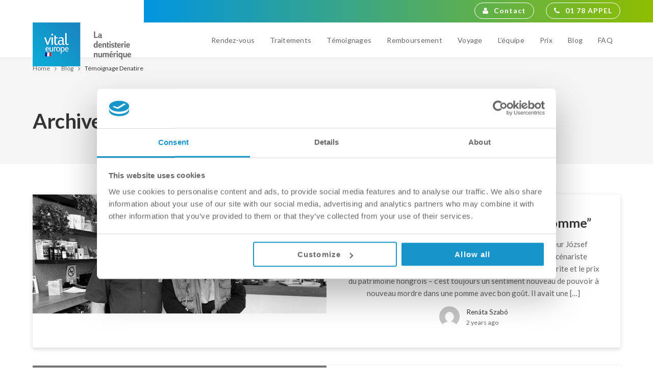

--- FILE ---
content_type: text/html; charset=UTF-8
request_url: https://www.vitaleurope.fr/tag/temoignage-denatire/
body_size: 16752
content:

<!DOCTYPE html>
<html lang="en-GB">
<head>
<meta charset="UTF-8">
<meta name='robots' content='index, follow, max-image-preview:large, max-snippet:-1, max-video-preview:-1' />
<style>img:is([sizes="auto" i], [sizes^="auto," i]) { contain-intrinsic-size: 3000px 1500px }</style>
<!-- Google Tag Manager for WordPress by gtm4wp.com -->
<script data-cfasync="false" data-pagespeed-no-defer>
var gtm4wp_datalayer_name = "dataLayer";
var dataLayer = dataLayer || [];
</script>
<!-- End Google Tag Manager for WordPress by gtm4wp.com -->
<!-- This site is optimized with the Yoast SEO plugin v25.1 - https://yoast.com/wordpress/plugins/seo/ -->
<title>témoignage denatire Archives - VitalEurope</title>
<link rel="canonical" href="https://www.vitaleurope.fr/tag/temoignage-denatire/" />
<meta property="og:locale" content="en_GB" />
<meta property="og:type" content="article" />
<meta property="og:title" content="témoignage denatire Archives - VitalEurope" />
<meta property="og:url" content="https://www.vitaleurope.fr/tag/temoignage-denatire/" />
<meta property="og:site_name" content="VitalEurope" />
<meta name="twitter:card" content="summary_large_image" />
<script type="application/ld+json" class="yoast-schema-graph">{"@context":"https://schema.org","@graph":[{"@type":"CollectionPage","@id":"https://www.vitaleurope.fr/tag/temoignage-denatire/","url":"https://www.vitaleurope.fr/tag/temoignage-denatire/","name":"témoignage denatire Archives - VitalEurope","isPartOf":{"@id":"https://www.vitaleurope.fr/#website"},"primaryImageOfPage":{"@id":"https://www.vitaleurope.fr/tag/temoignage-denatire/#primaryimage"},"image":{"@id":"https://www.vitaleurope.fr/tag/temoignage-denatire/#primaryimage"},"thumbnailUrl":"https://www.vitaleurope.fr/wp-content/uploads/2023/01/une_transformation_dentaire.jpg","breadcrumb":{"@id":"https://www.vitaleurope.fr/tag/temoignage-denatire/#breadcrumb"},"inLanguage":"en-GB"},{"@type":"ImageObject","inLanguage":"en-GB","@id":"https://www.vitaleurope.fr/tag/temoignage-denatire/#primaryimage","url":"https://www.vitaleurope.fr/wp-content/uploads/2023/01/une_transformation_dentaire.jpg","contentUrl":"https://www.vitaleurope.fr/wp-content/uploads/2023/01/une_transformation_dentaire.jpg","width":1200,"height":485,"caption":"une transformation dentaire"},{"@type":"BreadcrumbList","@id":"https://www.vitaleurope.fr/tag/temoignage-denatire/#breadcrumb","itemListElement":[{"@type":"ListItem","position":1,"name":"Home","item":"https://www.vitaleurope.fr/"},{"@type":"ListItem","position":2,"name":"témoignage denatire"}]},{"@type":"WebSite","@id":"https://www.vitaleurope.fr/#website","url":"https://www.vitaleurope.fr/","name":"VitalEurope","description":"Clinique Dentaire Budapest Implant Paris","potentialAction":[{"@type":"SearchAction","target":{"@type":"EntryPoint","urlTemplate":"https://www.vitaleurope.fr/?s={search_term_string}"},"query-input":{"@type":"PropertyValueSpecification","valueRequired":true,"valueName":"search_term_string"}}],"inLanguage":"en-GB"}]}</script>
<!-- / Yoast SEO plugin. -->
<link rel='dns-prefetch' href='//fonts.googleapis.com' />
<link rel="alternate" type="application/rss+xml" title="VitalEurope &raquo; Feed" href="https://www.vitaleurope.fr/feed/" />
<link rel="alternate" type="application/rss+xml" title="VitalEurope &raquo; Comments Feed" href="https://www.vitaleurope.fr/comments/feed/" />
<link rel="alternate" type="application/rss+xml" title="VitalEurope &raquo; témoignage denatire Tag Feed" href="https://www.vitaleurope.fr/tag/temoignage-denatire/feed/" />
<!-- <link rel='stylesheet' id='wp-block-library-css' href='https://www.vitaleurope.fr/wp-includes/css/dist/block-library/style.min.css?ver=6.8.1' type='text/css' media='all' /> -->
<link rel="stylesheet" type="text/css" href="//www.vitaleurope.fr/wp-content/cache/wpfc-minified/9jhtap9z/66wr8.css" media="all"/>
<style id='classic-theme-styles-inline-css' type='text/css'>
/*! This file is auto-generated */
.wp-block-button__link{color:#fff;background-color:#32373c;border-radius:9999px;box-shadow:none;text-decoration:none;padding:calc(.667em + 2px) calc(1.333em + 2px);font-size:1.125em}.wp-block-file__button{background:#32373c;color:#fff;text-decoration:none}
</style>
<style id='global-styles-inline-css' type='text/css'>
:root{--wp--preset--aspect-ratio--square: 1;--wp--preset--aspect-ratio--4-3: 4/3;--wp--preset--aspect-ratio--3-4: 3/4;--wp--preset--aspect-ratio--3-2: 3/2;--wp--preset--aspect-ratio--2-3: 2/3;--wp--preset--aspect-ratio--16-9: 16/9;--wp--preset--aspect-ratio--9-16: 9/16;--wp--preset--color--black: #000000;--wp--preset--color--cyan-bluish-gray: #abb8c3;--wp--preset--color--white: #ffffff;--wp--preset--color--pale-pink: #f78da7;--wp--preset--color--vivid-red: #cf2e2e;--wp--preset--color--luminous-vivid-orange: #ff6900;--wp--preset--color--luminous-vivid-amber: #fcb900;--wp--preset--color--light-green-cyan: #7bdcb5;--wp--preset--color--vivid-green-cyan: #00d084;--wp--preset--color--pale-cyan-blue: #8ed1fc;--wp--preset--color--vivid-cyan-blue: #0693e3;--wp--preset--color--vivid-purple: #9b51e0;--wp--preset--gradient--vivid-cyan-blue-to-vivid-purple: linear-gradient(135deg,rgba(6,147,227,1) 0%,rgb(155,81,224) 100%);--wp--preset--gradient--light-green-cyan-to-vivid-green-cyan: linear-gradient(135deg,rgb(122,220,180) 0%,rgb(0,208,130) 100%);--wp--preset--gradient--luminous-vivid-amber-to-luminous-vivid-orange: linear-gradient(135deg,rgba(252,185,0,1) 0%,rgba(255,105,0,1) 100%);--wp--preset--gradient--luminous-vivid-orange-to-vivid-red: linear-gradient(135deg,rgba(255,105,0,1) 0%,rgb(207,46,46) 100%);--wp--preset--gradient--very-light-gray-to-cyan-bluish-gray: linear-gradient(135deg,rgb(238,238,238) 0%,rgb(169,184,195) 100%);--wp--preset--gradient--cool-to-warm-spectrum: linear-gradient(135deg,rgb(74,234,220) 0%,rgb(151,120,209) 20%,rgb(207,42,186) 40%,rgb(238,44,130) 60%,rgb(251,105,98) 80%,rgb(254,248,76) 100%);--wp--preset--gradient--blush-light-purple: linear-gradient(135deg,rgb(255,206,236) 0%,rgb(152,150,240) 100%);--wp--preset--gradient--blush-bordeaux: linear-gradient(135deg,rgb(254,205,165) 0%,rgb(254,45,45) 50%,rgb(107,0,62) 100%);--wp--preset--gradient--luminous-dusk: linear-gradient(135deg,rgb(255,203,112) 0%,rgb(199,81,192) 50%,rgb(65,88,208) 100%);--wp--preset--gradient--pale-ocean: linear-gradient(135deg,rgb(255,245,203) 0%,rgb(182,227,212) 50%,rgb(51,167,181) 100%);--wp--preset--gradient--electric-grass: linear-gradient(135deg,rgb(202,248,128) 0%,rgb(113,206,126) 100%);--wp--preset--gradient--midnight: linear-gradient(135deg,rgb(2,3,129) 0%,rgb(40,116,252) 100%);--wp--preset--font-size--small: 13px;--wp--preset--font-size--medium: 20px;--wp--preset--font-size--large: 36px;--wp--preset--font-size--x-large: 42px;--wp--preset--spacing--20: 0.44rem;--wp--preset--spacing--30: 0.67rem;--wp--preset--spacing--40: 1rem;--wp--preset--spacing--50: 1.5rem;--wp--preset--spacing--60: 2.25rem;--wp--preset--spacing--70: 3.38rem;--wp--preset--spacing--80: 5.06rem;--wp--preset--shadow--natural: 6px 6px 9px rgba(0, 0, 0, 0.2);--wp--preset--shadow--deep: 12px 12px 50px rgba(0, 0, 0, 0.4);--wp--preset--shadow--sharp: 6px 6px 0px rgba(0, 0, 0, 0.2);--wp--preset--shadow--outlined: 6px 6px 0px -3px rgba(255, 255, 255, 1), 6px 6px rgba(0, 0, 0, 1);--wp--preset--shadow--crisp: 6px 6px 0px rgba(0, 0, 0, 1);}:where(.is-layout-flex){gap: 0.5em;}:where(.is-layout-grid){gap: 0.5em;}body .is-layout-flex{display: flex;}.is-layout-flex{flex-wrap: wrap;align-items: center;}.is-layout-flex > :is(*, div){margin: 0;}body .is-layout-grid{display: grid;}.is-layout-grid > :is(*, div){margin: 0;}:where(.wp-block-columns.is-layout-flex){gap: 2em;}:where(.wp-block-columns.is-layout-grid){gap: 2em;}:where(.wp-block-post-template.is-layout-flex){gap: 1.25em;}:where(.wp-block-post-template.is-layout-grid){gap: 1.25em;}.has-black-color{color: var(--wp--preset--color--black) !important;}.has-cyan-bluish-gray-color{color: var(--wp--preset--color--cyan-bluish-gray) !important;}.has-white-color{color: var(--wp--preset--color--white) !important;}.has-pale-pink-color{color: var(--wp--preset--color--pale-pink) !important;}.has-vivid-red-color{color: var(--wp--preset--color--vivid-red) !important;}.has-luminous-vivid-orange-color{color: var(--wp--preset--color--luminous-vivid-orange) !important;}.has-luminous-vivid-amber-color{color: var(--wp--preset--color--luminous-vivid-amber) !important;}.has-light-green-cyan-color{color: var(--wp--preset--color--light-green-cyan) !important;}.has-vivid-green-cyan-color{color: var(--wp--preset--color--vivid-green-cyan) !important;}.has-pale-cyan-blue-color{color: var(--wp--preset--color--pale-cyan-blue) !important;}.has-vivid-cyan-blue-color{color: var(--wp--preset--color--vivid-cyan-blue) !important;}.has-vivid-purple-color{color: var(--wp--preset--color--vivid-purple) !important;}.has-black-background-color{background-color: var(--wp--preset--color--black) !important;}.has-cyan-bluish-gray-background-color{background-color: var(--wp--preset--color--cyan-bluish-gray) !important;}.has-white-background-color{background-color: var(--wp--preset--color--white) !important;}.has-pale-pink-background-color{background-color: var(--wp--preset--color--pale-pink) !important;}.has-vivid-red-background-color{background-color: var(--wp--preset--color--vivid-red) !important;}.has-luminous-vivid-orange-background-color{background-color: var(--wp--preset--color--luminous-vivid-orange) !important;}.has-luminous-vivid-amber-background-color{background-color: var(--wp--preset--color--luminous-vivid-amber) !important;}.has-light-green-cyan-background-color{background-color: var(--wp--preset--color--light-green-cyan) !important;}.has-vivid-green-cyan-background-color{background-color: var(--wp--preset--color--vivid-green-cyan) !important;}.has-pale-cyan-blue-background-color{background-color: var(--wp--preset--color--pale-cyan-blue) !important;}.has-vivid-cyan-blue-background-color{background-color: var(--wp--preset--color--vivid-cyan-blue) !important;}.has-vivid-purple-background-color{background-color: var(--wp--preset--color--vivid-purple) !important;}.has-black-border-color{border-color: var(--wp--preset--color--black) !important;}.has-cyan-bluish-gray-border-color{border-color: var(--wp--preset--color--cyan-bluish-gray) !important;}.has-white-border-color{border-color: var(--wp--preset--color--white) !important;}.has-pale-pink-border-color{border-color: var(--wp--preset--color--pale-pink) !important;}.has-vivid-red-border-color{border-color: var(--wp--preset--color--vivid-red) !important;}.has-luminous-vivid-orange-border-color{border-color: var(--wp--preset--color--luminous-vivid-orange) !important;}.has-luminous-vivid-amber-border-color{border-color: var(--wp--preset--color--luminous-vivid-amber) !important;}.has-light-green-cyan-border-color{border-color: var(--wp--preset--color--light-green-cyan) !important;}.has-vivid-green-cyan-border-color{border-color: var(--wp--preset--color--vivid-green-cyan) !important;}.has-pale-cyan-blue-border-color{border-color: var(--wp--preset--color--pale-cyan-blue) !important;}.has-vivid-cyan-blue-border-color{border-color: var(--wp--preset--color--vivid-cyan-blue) !important;}.has-vivid-purple-border-color{border-color: var(--wp--preset--color--vivid-purple) !important;}.has-vivid-cyan-blue-to-vivid-purple-gradient-background{background: var(--wp--preset--gradient--vivid-cyan-blue-to-vivid-purple) !important;}.has-light-green-cyan-to-vivid-green-cyan-gradient-background{background: var(--wp--preset--gradient--light-green-cyan-to-vivid-green-cyan) !important;}.has-luminous-vivid-amber-to-luminous-vivid-orange-gradient-background{background: var(--wp--preset--gradient--luminous-vivid-amber-to-luminous-vivid-orange) !important;}.has-luminous-vivid-orange-to-vivid-red-gradient-background{background: var(--wp--preset--gradient--luminous-vivid-orange-to-vivid-red) !important;}.has-very-light-gray-to-cyan-bluish-gray-gradient-background{background: var(--wp--preset--gradient--very-light-gray-to-cyan-bluish-gray) !important;}.has-cool-to-warm-spectrum-gradient-background{background: var(--wp--preset--gradient--cool-to-warm-spectrum) !important;}.has-blush-light-purple-gradient-background{background: var(--wp--preset--gradient--blush-light-purple) !important;}.has-blush-bordeaux-gradient-background{background: var(--wp--preset--gradient--blush-bordeaux) !important;}.has-luminous-dusk-gradient-background{background: var(--wp--preset--gradient--luminous-dusk) !important;}.has-pale-ocean-gradient-background{background: var(--wp--preset--gradient--pale-ocean) !important;}.has-electric-grass-gradient-background{background: var(--wp--preset--gradient--electric-grass) !important;}.has-midnight-gradient-background{background: var(--wp--preset--gradient--midnight) !important;}.has-small-font-size{font-size: var(--wp--preset--font-size--small) !important;}.has-medium-font-size{font-size: var(--wp--preset--font-size--medium) !important;}.has-large-font-size{font-size: var(--wp--preset--font-size--large) !important;}.has-x-large-font-size{font-size: var(--wp--preset--font-size--x-large) !important;}
:where(.wp-block-post-template.is-layout-flex){gap: 1.25em;}:where(.wp-block-post-template.is-layout-grid){gap: 1.25em;}
:where(.wp-block-columns.is-layout-flex){gap: 2em;}:where(.wp-block-columns.is-layout-grid){gap: 2em;}
:root :where(.wp-block-pullquote){font-size: 1.5em;line-height: 1.6;}
</style>
<!-- <link rel='stylesheet' id='contact-form-7-css' href='https://www.vitaleurope.fr/wp-content/plugins/contact-form-7/includes/css/styles.css?ver=6.0.6' type='text/css' media='all' /> -->
<!-- <link rel='stylesheet' id='wpcf7-redirect-script-frontend-css' href='https://www.vitaleurope.fr/wp-content/plugins/wpcf7-redirect/build/assets/frontend-script.css?ver=2c532d7e2be36f6af233' type='text/css' media='all' /> -->
<!-- <link rel='stylesheet' id='bateaux-css' href='https://www.vitaleurope.fr/wp-content/themes/bateaux/dist/css/main.min.css?ver=1.2.6' type='text/css' media='all' /> -->
<!-- <link rel='stylesheet' id='bateaux-child-css' href='https://www.vitaleurope.fr/wp-content/themes/bateaux-child/style.css?ver=6.8.1' type='text/css' media='all' /> -->
<!-- <link rel='stylesheet' id='mediaelement-css' href='https://www.vitaleurope.fr/wp-includes/js/mediaelement/mediaelementplayer-legacy.min.css?ver=4.2.17' type='text/css' media='all' /> -->
<!-- <link rel='stylesheet' id='wp-mediaelement-css' href='https://www.vitaleurope.fr/wp-includes/js/mediaelement/wp-mediaelement.min.css?ver=6.8.1' type='text/css' media='all' /> -->
<!-- <link rel='stylesheet' id='bateaux-custom-css' href='//www.vitaleurope.fr/wp-content/uploads/style-custom.css?ver=5df9d5ad' type='text/css' media='all' /> -->
<link rel="stylesheet" type="text/css" href="//www.vitaleurope.fr/wp-content/cache/wpfc-minified/2conkm0f/66wr8.css" media="all"/>
<link rel='stylesheet' id='bateaux-google-fonts-css' href='//fonts.googleapis.com/css?family=Lato%3A400%2C400italic%2C700%2C700italic%2C900%2C900italic&#038;subset=latin-ext%2Clatin&#038;ver=6.8.1' type='text/css' media='all' />
<!--n2css--><!--n2js--><script src='//www.vitaleurope.fr/wp-content/cache/wpfc-minified/9hrgkp5m/66wr8.js' type="text/javascript"></script>
<!-- <script type="text/javascript" src="https://www.vitaleurope.fr/wp-includes/js/jquery/jquery.min.js?ver=3.7.1" id="jquery-core-js"></script> -->
<!-- <script type="text/javascript" src="https://www.vitaleurope.fr/wp-includes/js/jquery/jquery-migrate.min.js?ver=3.4.1" id="jquery-migrate-js"></script> -->
<!-- <script type="text/javascript" src="https://www.vitaleurope.fr/wp-content/themes/bateaux-child/js/custom.js?ver=6.8.1" id="custom-script-js"></script> -->
<link rel="https://api.w.org/" href="https://www.vitaleurope.fr/wp-json/" /><link rel="alternate" title="JSON" type="application/json" href="https://www.vitaleurope.fr/wp-json/wp/v2/tags/112" /><link rel="EditURI" type="application/rsd+xml" title="RSD" href="https://www.vitaleurope.fr/xmlrpc.php?rsd" />
<meta name="generator" content="WordPress 6.8.1" />
<style type="text/css" id="csseditorglobal">
.btx-topbar{background:#ffffff;background:-moz-linear-gradient(left,#ffffff 0%,#ffffff 22%,#ffffff 22%,#0095e0 22%,#8fbe00 100%);background:-webkit-linear-gradient(left,#ffffff 0%,#ffffff 22%,#ffffff 22%,#0095e0 22%,#8fbe00 100%);background:linear-gradient(to right,#ffffff 0%,#ffffff 22%,#ffffff 22%,#0095e0 22%,#8fbe00 100%);filter:progid:DXImageTransform.Microsoft.gradient( startColorstr='#ffffff',endColorstr='#8fbe00',GradientType=1 );}
.btx-feature-body>*{margin-bottom:10px;}
.btx-widgets .btx-heading>h3{font-size:24px;}
.btx-tab-nav .btx-tab-nav-title{padding:6px 20px;}
.btx-accordion-title{vertical-align:middle;font-size:18px;font-weight:700;}
#menu-item-704 a{.line-height:65px;}
.btx-navbar .btx-menu>li>a{height:100%;padding-right:15px;padding-left:15px;margin-bottom:-75px;}
.btx-topbar{line-height:38px}
.btx-topbar{font-size:16px;}
.btx-heading--border .btx-heading-text{display:inline-block;padding:10px 40px;border:3px solid;word-break:normal;}
.btx-text .btx-text-bullet li+li{margin-top:0px;}
body,.btx-box-content{line-height:1.6;}
.btx-tab--top.btx-tab--group>.btx-tab-nav>li:last-child{border-top-right-radius:40px;border-bottom-right-radius:40px;}
.btx-tab--top.btx-tab--group>.btx-tab-nav>li:first-child{border-top-left-radius:40px;border-bottom-left-radius:40px;}
.btx-tab-nav .btx-tab-nav-title{display:inline-block;font-weight:400;letter-spacing:.02em;}
.btx-tab-nav .active,.btx-tab--group > .btx-tab-nav > .active,.btx-tab--underline > .btx-tab-nav .active,.btx-accordion--border > .btx-accordion-panel.active .btx-accordion-heading{background-color:#0082c0 !important;border-color:#0082c0 !important;}
.btx-button>.btnx{font-size:14px;font-weight:400;letter-spacing:0.07em;}
.menu.btx-button--fill.btx-button-hover--brand > .btnx{color:#fff !important;border-color:#01a2dd !important;background-color:#01a2dd !important;text-transform:capitalize;padding-left:20px;padding-right:20px;}
.menu.btx-button--fill.btx-button-hover--brand > .btnx:hover{color:#fff !important;border-color:#8fbe00 !important;background-color:#8fbe00 !important;}
#topbar-btn.btx-button--fill.btx-button-hover--brand > .btnx,#topbar-book-btn > .btnx,#topbar-mphone-btn > .btnx ,#topbar-phone-ppc > .btnx{color:#fff !important;border-color:#fff !important;background-color:transparent !important;font-size:14px;font-weight:700;text-transform:capitalize;padding-top:8px;padding-bottom:8px;padding-left:15px;padding-right:15px;}
#topbar-btn.btx-button--fill.btx-button-hover--brand > .btnx:hover,#topbar-book-btn > .btnx:hover,#topbar-mphone-btn > .btnx:hover{color:#fff !important;border-color:rgba(255,255,255,0.75) !important;background-color:rgba(255,255,255,0.5) !important;}
.btx-accordion-title{vertical-align:middle;font-size:16px;font-weight:400;}
td{border-bottom-width:1px;border-bottom:1px solid #61bdeb;border-top:none;}
.btx-testimonial--balloon .btx-media-img,.btx-testimonial--border .btx-media-img{max-width:100px;max-height:100px;}
.btx-testimonial--balloon .btx-testimonial-media,.btx-testimonial--border .btx-testimonial-media{height:100px;}
.btx-footer-column{padding-top:50px;padding-bottom:30px;}
#image_foot{padding-top:7px;padding-bottom:4px;}
#image1{opacity:0.8;}
#image1:hover{opacity:1;}
.btx-modal-close,.mfp-close,.mfp-preloader a:hover{color:#fff;}
input,select,textarea{border-radius:30px;}
.table ul,menu,dir{margin-top:0px !important;margin-bottom:0px !important;}
.otw-eight,.otw-row .otw-eight{width:100%;}
#landing-link a,a:hover.btx-s-text-color,a:hover.btx-p-text-color{color:#fff;}
#landing-link a,a:hover.btx-s-text-color{color:#fff;}
.btx-modal-close,.mfp-close,.mfp-preloader a:hover{z-index:1000000;}
.btx-layout-responsive .btx-archive .btx-col-12:not(.slick-slide),.btx-layout-responsive .btx-item:not(.btx-box):not(.btx-gallery):not(.btx-entries--hover-content):not(.btx-product--overlay):not(.btx-product--onhover) .btx-col-12:not(.slick-slide),.btx-layout-responsive .btx-relatedpost .btx-col-12:not(.slick-slide){margin-top:0;margin-bottom:0;}
.otw-sc-box div{padding:0 0 0 0;font-size:16px;text-align:center;}
.otw-b-animated-image{padding:0px 0 0px 0;}
.otw_gm_content h2,h4{margin:0 0 0 0;}
.otw-button{
background-color:#8FBE00 !important;font-family:Lato;background-image:none;text-shadow:none;font-size:12px !important;font-weight:100;letter-spacing:0.05em;}
.otw-button:hover{background-color:#1795C8 !important;text-shadow:none;font-size:12px;font-weight:100;}
.mobilemenu-second-item a{font-size:24px !important;}
.form-white-label .btx-form-container label{color:white;}
.form-white-label .btx-form-container .required{color:white;}
.form-white-label .btx-form-container input{background-color:#F1F1F1;color:black;}
.vitalfrcounter .btx-countdown-item.btx-countdown-day > span{display:none;}
.vitalfrcounter .btx-countdown-item.btx-countdown-day:after{display:block;content:'JOUR';padding-top:10px;font-size:14px !important}
.vitalfrcounter .btx-countdown-item.btx-countdown-hour > span{display:none;}
.vitalfrcounter .btx-countdown-item.btx-countdown-hour:after{display:block;content:'HEURE';padding-top:10px;font-size:14px !important}
.vitalfrcounter .btx-countdown-item.btx-countdown-minute > span{display:none;}
.vitalfrcounter .btx-countdown-item.btx-countdown-minute:after{display:block;content:'MINUTE';padding-top:10px;font-size:14px !important}
.vitalfrcounter .btx-countdown-item.btx-countdown-second > span{display:none;}
.vitalfrcounter .btx-countdown-item.btx-countdown-second:after{display:block;content:'SECONDE';padding-top:10px;font-size:14px !important}
.homeoffer{z-index:1000000;}
.wpcf7-validation-errors{
border:0px !important;
color:white;}
span .wpcf7-not-valid-tip{
color:#FF9C70;
font-weight:bold;}</style>
<style type="text/css" id="csseditordesktop">
@media only screen and (min-width: 1024px)  {
.slick-dots{position:absolute;bottom:-30px;left:50%;padding:0;margin:0 auto;}
#image1{
width:200px;}
.prices h2{font-size:32px;}
.prices h4{font-size:16px;margin-top:-15px;}
.prices body,.btx-box-content{line-height:1.5;}
.btx-tab-nav .btx-tab-nav-title{font-size:13px;padding:10px 15px;letter-spacing:-.01em;}
.btx-table th{font-size:15px;}
.btx-table td{font-size:13px;}
.patient .btx-button>.btnx{font-size:16px;font-weight:400;letter-spacing:0.05em;}
.btx-table th{font-size:16px;}
.btx-table td{font-size:15px;}
.btx-table td{padding:10px 30px;text-align:inherit;}
.btx-table th{padding:15px 20px;text-align:inherit;}
.sub-menu{top:68px;}}
</style>
<style type="text/css" id="csseditortablet">
@media only screen and (min-width: 667px) and (max-width: 1024px)  {
h1{font-size:22px !important;}
h2{font-size:28px !important;}
h3{font-size:24px !important;}
.slick-dots{position:absolute;bottom:-30px;left:50%;padding:0;margin:0 auto;}
#image1{
width:160px;}
#topbar-btn.btx-button--fill.btx-button-hover--brand > .btnx{padding-top:6px;padding-bottom:5px}
.btx-tab-nav .btx-tab-nav-title{font-size:11px;letter-spacing:-.02em;padding:10px 6px;}
.btx-table th{font-size:14px;}
.btx-table td{font-size:12px;}
.patient .btx-button>.btnx{font-size:14px;font-weight:400;letter-spacing:0.05em;}
.btx-table td{padding:10px 30px;text-align:inherit;}
.btx-table th{padding:15px 20px;text-align:inherit;}
.page-id-1050 .btx-layout-responsive.btx-layout--frame.header-on-frame,.btx-layout-responsive.btx-layout--no-navbar .btx-content-wrapper{padding-top:0px !important;}}
</style>
<style type="text/css" id="csseditorphone">
@media only screen  and (min-width: 320px)  and (max-width: 667px) {
h1{font-size:30px !important;}
h2{font-size:26px !important;}
h3{font-size:22px !important;}
.slick-dots{bottom:-20px;position:inherit;}
.btx-topbar{background:#8EBE00;}
.mobile-topbar-enable .btx-topbar{height:60px;}
#image1{
width:160px;}
#topbar-btn.btx-button--fill.btx-button-hover--brand > .btnx{padding-top:5px;padding-bottom:5px}
.btx-tab-nav .btx-tab-nav-title{font-size:13px}
.btx-table th{font-size:13px;}
.btx-table td{font-size:13px;}
.btx-button>.btnx{font-size:13px;}
.page-id-1050 .btx-layout-responsive.btx-layout--frame.header-on-frame,.btx-layout-responsive.btx-layout--no-navbar .btx-content-wrapper{padding-top:0px !important;}
.sub-menu li{background-color:#f6f6f6}
.sub-menu a{font-size:10px}
.btx-text{font-size:17px !important;}
.btx-form-container label{font-size:13px !important;}}
</style>
<!-- Google Tag Manager for WordPress by gtm4wp.com -->
<!-- GTM Container placement set to automatic -->
<script data-cfasync="false" data-pagespeed-no-defer>
var dataLayer_content = [];
dataLayer.push( dataLayer_content );
</script>
<script data-cfasync="false" data-pagespeed-no-defer>
(function(w,d,s,l,i){w[l]=w[l]||[];w[l].push({'gtm.start':
new Date().getTime(),event:'gtm.js'});var f=d.getElementsByTagName(s)[0],
j=d.createElement(s),dl=l!='dataLayer'?'&l='+l:'';j.async=true;j.src=
'//www.googletagmanager.com/gtm.js?id='+i+dl;f.parentNode.insertBefore(j,f);
})(window,document,'script','dataLayer','GTM-5TVRXR9Q');
</script>
<!-- End Google Tag Manager for WordPress by gtm4wp.com --><link rel="icon" type="image/x-icon" href="https://www.vitaleurope.fr/wp-content/uploads/2018/07/logo.png" /><link rel="apple-touch-icon" href="https://www.vitaleurope.fr/wp-content/uploads/2018/10/logo-slogen.png" /><meta name="viewport" content="width=device-width, initial-scale=1.0"><!--[if lte IE 9]><style type="text/css">.btx-opacity1 { opacity: 1; }</style><![endif]-->
<!-- Meta Pixel Code -->
<script type='text/javascript'>
!function(f,b,e,v,n,t,s){if(f.fbq)return;n=f.fbq=function(){n.callMethod?
n.callMethod.apply(n,arguments):n.queue.push(arguments)};if(!f._fbq)f._fbq=n;
n.push=n;n.loaded=!0;n.version='2.0';n.queue=[];t=b.createElement(e);t.async=!0;
t.src=v;s=b.getElementsByTagName(e)[0];s.parentNode.insertBefore(t,s)}(window,
document,'script','https://connect.facebook.net/en_US/fbevents.js?v=next');
</script>
<!-- End Meta Pixel Code -->
<script type='text/javascript'>var url = window.location.origin + '?ob=open-bridge';
fbq('set', 'openbridge', '1517820691835752', url);
fbq('init', '1517820691835752', {}, {
"agent": "wordpress-6.8.1-4.1.3"
})</script><script type='text/javascript'>
fbq('track', 'PageView', []);
</script><style type="text/css">.recentcomments a{display:inline !important;padding:0 !important;margin:0 !important;}</style><link rel="icon" href="https://www.vitaleurope.fr/wp-content/uploads/2019/09/cropped-vital_europe_fr_x150-32x32.png" sizes="32x32" />
<link rel="icon" href="https://www.vitaleurope.fr/wp-content/uploads/2019/09/cropped-vital_europe_fr_x150-192x192.png" sizes="192x192" />
<link rel="apple-touch-icon" href="https://www.vitaleurope.fr/wp-content/uploads/2019/09/cropped-vital_europe_fr_x150-180x180.png" />
<meta name="msapplication-TileImage" content="https://www.vitaleurope.fr/wp-content/uploads/2019/09/cropped-vital_europe_fr_x150-270x270.png" />
</head>
<body data-scheme="light" data-layout="wide" data-arrow_style="ln-chevron" data-arrow_background="transparent"class="archive tag tag-temoignage-denatire tag-112 wp-theme-bateaux wp-child-theme-bateaux-child btx-layout btx-layout--wide btx-layout-responsive btx-layout--topnav btx-layout--topnav-standard btx-layout--fixednav">
<div class="btx-wrapper btx-p-bg-bg btx-wrapper--parallax-footer mobile-topbar-enable">
<header class="btx-header" data-transparent="" data-height="114">
<div class="btx-topbar btx-topbar--standard btx-dark-scheme">
<div class="btx-container">
<div class="btx-row">
<div class="btx-topbar-column btx-col-6">
</div>
<div class="btx-topbar-column btx-col-6">
<div class="btx-widgets">
<ul class="btx-widgets-list">
<li id="custom_html-5" class="widget_text widget widget_custom_html"><div class="textwidget custom-html-widget"><div class="btx-item js-item-button btx-button btx-button--fill menu btx-center-align btx-button-size--small btx-button-hover--brand btx-button-color--brand" id="topbar-btn" >
<a href="https://www.vitaleurope.fr/contact/" target="_self" class="btnx" style="border-radius:40px; border-width:1px;"><i class="twf twf-user btx-icon--before"></i>Contact
</a></div></div></li>
<li id="custom_html-6" class="widget_text widget widget_custom_html"><div class="textwidget custom-html-widget"><div style="margin: auto;" class="btx-item js-item-button btx-button btx-button--fill menu btx-center-align btx-button-size--small btx-button-hover--brand btx-button-color--brand ve-phnum-ppc" id="topbar-phone-ppc">
<a href="javascript:void(0);" onclick="return setPhoneNumber(this,null,calcPhoneNumber(),true,true)" class="btnx veCallTrack" style="color: #ffffff; border-radius:40px; border-width:1px;"><i class="twf twf-phone btx-icon--before"></i>01 78 APPEL</a>
</div>
</div></li>
</ul>
</div>
</div>
</div>
</div>
</div>
<nav class="btx-navbar btx-navbar--standard btx-light-scheme btx-highlight-border btx-navbar--right btx-navbar--small has-fixed-logo" data-height="114" data-style="standard" data-fixed="true" data-height_fixed="60" data-transition="default">
<div class="btx-container">
<div class="btx-navbar-content-wrapper">
<div class="btx-navbar-header">
<a class="btx-navbar-brand" href="https://www.vitaleurope.fr">
<img class="btx-navbar-logo btx-navbar-logo--image" src="https://www.vitaleurope.fr/wp-content/uploads/2019/09/ve_dd_logo_fr_240p3.png" alt="logo" />
<img class="btx-fixed-nav-logo btx-fixed-nav-logo--default" src="https://www.vitaleurope.fr/wp-content/uploads/2019/09/ve_dd_logo_fr.png" alt="logo" />
</a>
</div>
<ul id="menu-menu" class="btx-navbar-nav btx-menu"><li  id="menu-item-30" class="menu-item menu-item-type-post_type menu-item-object-page menu-item-30"><a href="https://www.vitaleurope.fr/rendez-vous/">Rendez-vous</a></li><li  id="menu-item-2087" class="menu-item menu-item-type-post_type menu-item-object-page menu-item-has-children menu-item-2087"><a href="https://www.vitaleurope.fr/traitements/">Traitements</a><ul class="sub-menu btx-s-bg-bg"><li  id="menu-item-2507" class="menu-item menu-item-type-post_type menu-item-object-page menu-item-2507"><a href="https://www.vitaleurope.fr/traitements/anesthesie-generale/">Anesthésie générale</a></li><li  id="menu-item-2326" class="menu-item menu-item-type-post_type menu-item-object-page menu-item-2326"><a href="https://www.vitaleurope.fr/traitements/couronne-dentaire/">Couronne dentaire</a></li><li  id="menu-item-2327" class="menu-item menu-item-type-post_type menu-item-object-page menu-item-2327"><a href="https://www.vitaleurope.fr/traitements/pont-dentaire/">Pont dentaire</a></li><li  id="menu-item-2325" class="menu-item menu-item-type-post_type menu-item-object-page menu-item-2325"><a href="https://www.vitaleurope.fr/traitements/facette-dentaire/">Facette dentaire</a></li><li  id="menu-item-2328" class="menu-item menu-item-type-post_type menu-item-object-page menu-item-2328"><a href="https://www.vitaleurope.fr/traitements/implant-dentaire/">Implants dentaires</a></li><li  id="menu-item-2329" class="menu-item menu-item-type-post_type menu-item-object-page menu-item-2329"><a href="https://www.vitaleurope.fr/traitements/blanchiment-des-dents/">Blanchiment</a></li></ul></li><li  id="menu-item-187" class="menu-item menu-item-type-post_type menu-item-object-page menu-item-187"><a href="https://www.vitaleurope.fr/temoignages/">Témoignages</a></li><li  id="menu-item-1462" class="menu-item menu-item-type-post_type menu-item-object-page menu-item-1462"><a href="https://www.vitaleurope.fr/remboursement/">Remboursement</a></li><li  id="menu-item-1469" class="menu-item menu-item-type-post_type menu-item-object-page menu-item-1469"><a href="https://www.vitaleurope.fr/faq/voyage-et-hebergement/">Voyage</a></li><li  id="menu-item-228" class="menu-item menu-item-type-post_type menu-item-object-page menu-item-228"><a href="https://www.vitaleurope.fr/lequipe/">L’équipe</a></li><li  id="menu-item-123" class="menu-item menu-item-type-post_type menu-item-object-page menu-item-123"><a href="https://www.vitaleurope.fr/prix/">Prix</a></li><li  id="menu-item-2008" class="menu-item menu-item-type-post_type menu-item-object-page current_page_parent menu-item-2008"><a href="https://www.vitaleurope.fr/blog/">Blog</a></li><li  id="menu-item-315" class="menu-item menu-item-type-post_type menu-item-object-page menu-item-315"><a href="https://www.vitaleurope.fr/faq/">FAQ</a></li></ul>
</div>
</div>
</nav>
<div class="btx-header-widgets btx-left-alignment btx-dark-scheme">
<div class="btx-header-widgets-content">
<div class="btx-container">
<div class="btx-row">
<div class="btx-header-widgets-column btx-p-border-border btx-col-3">
</div>
<div class="btx-header-widgets-column btx-p-border-border btx-col-3">
</div>
<div class="btx-header-widgets-column btx-p-border-border btx-col-3">
</div>
<div class="btx-header-widgets-column btx-p-border-border btx-col-3">
</div>
</div>
</div>
</div>
</div>
<nav class="btx-navbar--mobile btx-navbar--mobile--full btx-navbar--minimal btx-navbar--minimal--full btx-light-scheme has-fixed-logo" data-height="60" data-fixed="true" data-transition="default">
<div class="btx-container">
<div class="btx-navbar-content-wrapper">
<div class="btx-navbar-header">
<a class="btx-navbar-brand" href="https://www.vitaleurope.fr">
<img class="btx-navbar-logo btx-navbar-logo--image" src="https://www.vitaleurope.fr/wp-content/uploads/2019/09/ve_dd_logo_fr_mobil-520x100.png" alt="logo" />
<img class="btx-fixed-nav-logo btx-fixed-nav-logo--default" src="https://www.vitaleurope.fr/wp-content/uploads/2019/09/ve_dd_logo_fr.png" alt="logo" />
</a>
</div>
<a class="btx-collapsed-button" href="#" data-target=".btx-collapsed-menu">
<span class="btx-lines"></span>
</a>
<div class="btx-collapsed-menu btx-collapsed-menu--full btx-p-bg-bg">
<div class="btx-collapsed-menu-inner">
<ul id="menu-mobile-menu-second" class="btx-navbar-nav btx-menu"><li  id="menu-item-2088" class="menu-item menu-item-type-post_type menu-item-object-page menu-item-home menu-item-2088"><a href="https://www.vitaleurope.fr/">Home</a></li><li  id="menu-item-1371" class="mobilemenu-second-item menu-item menu-item-type-post_type menu-item-object-page menu-item-1371"><a href="https://www.vitaleurope.fr/rendez-vous/">Rendez-vous</a></li><li  id="menu-item-2089" class="menu-item menu-item-type-post_type menu-item-object-page menu-item-has-children menu-item-2089"><a href="https://www.vitaleurope.fr/traitements/">Traitements</a><ul class="sub-menu btx-s-bg-bg"><li  id="menu-item-2506" class="menu-item menu-item-type-post_type menu-item-object-page menu-item-2506"><a href="https://www.vitaleurope.fr/traitements/anesthesie-generale/">Anesthésie générale</a></li><li  id="menu-item-2331" class="menu-item menu-item-type-post_type menu-item-object-page menu-item-2331"><a href="https://www.vitaleurope.fr/traitements/couronne-dentaire/">Couronne dentaire</a></li><li  id="menu-item-2332" class="menu-item menu-item-type-post_type menu-item-object-page menu-item-2332"><a href="https://www.vitaleurope.fr/traitements/pont-dentaire/">Pont dentaire</a></li><li  id="menu-item-2330" class="menu-item menu-item-type-post_type menu-item-object-page menu-item-2330"><a href="https://www.vitaleurope.fr/traitements/facette-dentaire/">Facette dentaire</a></li><li  id="menu-item-2334" class="menu-item menu-item-type-post_type menu-item-object-page menu-item-2334"><a href="https://www.vitaleurope.fr/traitements/implant-dentaire/">Implants dentaires</a></li><li  id="menu-item-2335" class="menu-item menu-item-type-post_type menu-item-object-page menu-item-2335"><a href="https://www.vitaleurope.fr/traitements/blanchiment-des-dents/">Blanchiment</a></li></ul></li><li  id="menu-item-1373" class="mobilemenu-second-item menu-item menu-item-type-post_type menu-item-object-page menu-item-1373"><a href="https://www.vitaleurope.fr/temoignages/">Témoignages</a></li><li  id="menu-item-1380" class="mobilemenu-second-item menu-item menu-item-type-post_type menu-item-object-page menu-item-1380"><a href="https://www.vitaleurope.fr/implants-dentaires/">Implants dentaires</a></li><li  id="menu-item-1453" class="menu-item menu-item-type-post_type menu-item-object-page menu-item-1453"><a href="https://www.vitaleurope.fr/remboursement/">Remboursement dentaire</a></li><li  id="menu-item-1468" class="menu-item menu-item-type-post_type menu-item-object-page menu-item-1468"><a href="https://www.vitaleurope.fr/faq/voyage-et-hebergement/">Voyage et hébergement</a></li><li  id="menu-item-1374" class="mobilemenu-second-item menu-item menu-item-type-post_type menu-item-object-page menu-item-1374"><a href="https://www.vitaleurope.fr/lequipe/">L&#8217;équipe</a></li><li  id="menu-item-1377" class="mobilemenu-second-item menu-item menu-item-type-post_type menu-item-object-page menu-item-1377"><a href="https://www.vitaleurope.fr/prix/">Prix</a></li><li  id="menu-item-2017" class="menu-item menu-item-type-post_type menu-item-object-page current_page_parent menu-item-2017"><a href="https://www.vitaleurope.fr/blog/">Blog</a></li><li  id="menu-item-1379" class="mobilemenu-second-item menu-item menu-item-type-post_type menu-item-object-page menu-item-1379"><a href="https://www.vitaleurope.fr/contact/">Contact</a></li><li  id="menu-item-1376" class="mobilemenu-second-item menu-item menu-item-type-post_type menu-item-object-page menu-item-1376"><a href="https://www.vitaleurope.fr/faq/">FAQ</a></li></ul>						</div>
</div>
</div>
</div>
</nav>
</header>
<div class="btx-content btx-content--with-header">
<div class="btx-content-wrapper">
<header class="btx-content-header btx-page-title btx-page-title--top btx-left-align js-dynamic-navbar btx-page-title--default" data-role="header">
<div class="btx-background" data-type="image" data-parallaxspeed="0" data-contentfade="" data-mobileparallax=""><div class="btx-background-wrapper"><div class="btx-background-inner" ></div></div><div class="btx-background-overlay btx-s-bg-bg"></div></div>
<div class="btx-page-title-breadcrumbs " >
<div class="btx-container">
<ul class="btx-breadcrumbs">
<li>
<a href="https://www.vitaleurope.fr">Home</a>
</li>
<li class="btx-separator"><span class="twf twf-angle-right"></span></li>
<li><a href="https://www.vitaleurope.fr/blog/">Blog</a></li>
<li class="btx-separator"><span class="twf twf-angle-right"></span></li>
<li class="btx-breadcrumbs-current btx-s-text-color">témoignage denatire</li>
</ul>
</div>
</div>
<div class="btx-container">
<div class="btx-page-title-wrapper">
<div class="btx-page-title-content btx-s-text-color" >
<h1>Archives de témoignage denatire</h1>
</div>
</div>
</div>
</header>
<div class="btx-container js-dynamic-navbar">
<main id="main" class="btx-main btx-archive btx-archive--list btx-item js-item-archive btx-center-align btx-with-spacing btx-list--medium btx-main--single">
<div class="btx-archive-content">
<article class="btx-entry btx-entry--columnist post-6231 post type-post status-publish format-standard has-post-thumbnail hentry category-relooking-du-sourire tag-vitaleurope tag-beau-sourire tag-photo-avant-apres tag-temoignage-denatire">
<div class="btx-entry-inner btx-with-border btx-with-shadow btx-with-hover-shadow">
<div class="btx-entry-header">
<div class="btx-entry-media btx-s-text-color">
<a class="anmt-image-colorize" href="https://www.vitaleurope.fr/une-transformation-dentaire-mordre-une-pomme/"><div class="btx-media-wrapper" ><div class="btx-media-wrapper-inner"><img src="https://www.vitaleurope.fr/wp-content/uploads/2023/01/une_transformation_dentaire.jpg" alt="une transformation dentaire"  width="1024" height="414" srcset="https://www.vitaleurope.fr/wp-content/uploads/2023/01/une_transformation_dentaire.jpg 1024w" sizes="(max-width:767px) 100vw, 50vw" /></div></div></a>				</div>
</div>
<div class="btx-entry-body">
<div class="btx-entry-body-inner">
<div class="btx-entry-body-wrapper">
<div class="btx-entry-body-content">
<h4 class="btx-entry-title btx-s-text-color btx-secondary-font">
<a href="https://www.vitaleurope.fr/une-transformation-dentaire-mordre-une-pomme/">&#8220;Je peux enfin mordre dans une pomme&#8221;</a>
</h4>
<div class="btx-entry-excerpt">Une  transformation dentaire &#8211; Le témoignage du réalisateur József Sáfrány Pour József Sáfrány &#8211; réalisateur, cameraman et scénariste récompensé par la croix de chevalier de l&#8217;ordre hongrois du mérite et le prix du patrimoine hongrois &#8211; c&#8217;est toujours un sentiment nouveau de pouvoir à nouveau mordre dans une pomme avec bon goût. Il avait une [&hellip;]</div>
<div class="btx-entry-meta btx-s-text-color btx-primary-font">
<div class="btx-entry-meta-avatar btx-image--circle">
<img alt='' src='https://secure.gravatar.com/avatar/308db6ab13ee09552b0f24e13b35b1fecad331d86085b523942a71714914a077?s=40&#038;d=mm&#038;r=g' srcset='https://secure.gravatar.com/avatar/308db6ab13ee09552b0f24e13b35b1fecad331d86085b523942a71714914a077?s=80&#038;d=mm&#038;r=g 2x' class='avatar avatar-40 photo' height='40' width='40' decoding='async'/>											</div>
<div class="btx-entry-meta-body">
<div class="btx-entry-author"><a href="https://www.vitaleurope.fr/author/renata-szabo/" title="Posts by Renáta Szabó" rel="author">Renáta Szabó</a></div>
<div class="btx-entry-date btx-p-text-color">2 years ago</div>
</div>
</div>
</div>
</div>
</div>
</div>
</div>
</article>
<article class="btx-entry btx-entry--columnist post-6229 post type-post status-publish format-standard has-post-thumbnail hentry category-relooking-du-sourire tag-vitaleurope tag-beau-sourire tag-photo-avant-et-apres tag-temoignage-denatire tag-transformation-dentaire">
<div class="btx-entry-inner btx-with-border btx-with-shadow btx-with-hover-shadow">
<div class="btx-entry-header">
<div class="btx-entry-media btx-s-text-color">
<a class="anmt-image-colorize" href="https://www.vitaleurope.fr/transformation-dentaire-2/"><div class="btx-media-wrapper" ><div class="btx-media-wrapper-inner"><img src="https://www.vitaleurope.fr/wp-content/uploads/2023/01/transformation_dentaire-1024x414.jpg" alt="transformation dentaire"  width="1024" height="414" srcset="https://www.vitaleurope.fr/wp-content/uploads/2023/01/transformation_dentaire-1024x414.jpg 1024w, https://www.vitaleurope.fr/wp-content/uploads/2023/01/transformation_dentaire-768x310.jpg 768w, https://www.vitaleurope.fr/wp-content/uploads/2023/01/transformation_dentaire-512x207.jpg 512w, https://www.vitaleurope.fr/wp-content/uploads/2023/01/transformation_dentaire-300x121.jpg 300w" sizes="(max-width:767px) 100vw, 50vw" /></div></div></a>				</div>
</div>
<div class="btx-entry-body">
<div class="btx-entry-body-inner">
<div class="btx-entry-body-wrapper">
<div class="btx-entry-body-content">
<h4 class="btx-entry-title btx-s-text-color btx-secondary-font">
<a href="https://www.vitaleurope.fr/transformation-dentaire-2/">&#8220;Mes dents se sont rapidement détériorées quand j&#8217;étais enfant&#8221;</a>
</h4>
<div class="btx-entry-excerpt">Transformation dentaire réussie avec l&#8217;instructeur de yoga pour enfants Mariann Csíki- dans le rôle principal Mariann Csíki  Horváthné est instructrice de yoga pour enfants et enseignante en maternelle, mère de deux enfants. Elle a une génétique qui a causé la carie rapide de ses dents lorsqu&#8217;elle était petite. C&#8217;est pourquoi elle a eu de nombreuses [&hellip;]</div>
<div class="btx-entry-meta btx-s-text-color btx-primary-font">
<div class="btx-entry-meta-avatar btx-image--circle">
<img alt='' src='https://secure.gravatar.com/avatar/308db6ab13ee09552b0f24e13b35b1fecad331d86085b523942a71714914a077?s=40&#038;d=mm&#038;r=g' srcset='https://secure.gravatar.com/avatar/308db6ab13ee09552b0f24e13b35b1fecad331d86085b523942a71714914a077?s=80&#038;d=mm&#038;r=g 2x' class='avatar avatar-40 photo' height='40' width='40' decoding='async'/>											</div>
<div class="btx-entry-meta-body">
<div class="btx-entry-author"><a href="https://www.vitaleurope.fr/author/renata-szabo/" title="Posts by Renáta Szabó" rel="author">Renáta Szabó</a></div>
<div class="btx-entry-date btx-p-text-color">2 years ago</div>
</div>
</div>
</div>
</div>
</div>
</div>
</div>
</article>
</div>
</main>
</div>
</div>
</div><!-- #primary -->

<div class="js-back-to-top btx-back-to-top square btx-s-text-contrast-color">
<div class="btx-back-to-top-background btx-s-text-bg"></div>
<i class="twf twf-ln-chevron-up"></i>
</div>
<footer class="btx-footer btx-dark-scheme type-footer-bottombar">
<div class="btx-footer-widgets btx-left-align">
<div class="btx-container">
<div class="btx-footer-widgets-content">
<div class="btx-row">
<div class="btx-footer-column btx-p-border-border btx-col-4">
<div class="btx-widgets">
<ul class="btx-widgets-list">
<li id="bateaux_widget_html-2" class="widget btx-widget btx-widget-html"><img src="https://www.vitaleurope.fr/wp-content/uploads/2019/09/vital_europe_fr_x150.png"></span><br>
<p>Consultation à Paris (75016)<br>
Près de Porte de Saint- Cloud<br>
<a href="javascript:void(0);" onclick="return setPhoneNumber(this,null,calcPhoneNumber(),true,true)" class="veCallTrack" style="color: #ffffff;"><i class="twf twf-phone btx-icon--before"></i>01 78 APPEL</a>
<br>
<a href="mailto:assistance@vitaleurope.fr">assistance@vitaleurope.fr</a></p></li>
</ul>
</div>
</div>
<div class="btx-footer-column btx-p-border-border btx-col-4">
<div class="btx-widgets">
<ul class="btx-widgets-list">
<li id="bateaux_widget_html-3" class="widget btx-widget btx-widget-html"><div class="btx-heading btx-heading--default btx-heading--plain btx-s-text-border"><h3 class="btx-heading-text ">Liens</h3></div><div class="btx-item js-item-text btx-text btx-left-align btx-primary-font">
<div class="btx-row" style="margin:0 -30px;">
<div class="btx-text-content btx-col-6" style="padding:0 30px;">
<div class="btx-text-content-inner">											<a href="https://www.vitaleurope.fr/prix/">• Prix</a><br>
<a href="https://www.vitaleurope.fr/rendez-vous/">• Rendez-vous</a><br>
<a href="https://www.vitaleurope.fr/lequipe/">• L'équipe</a><br>
<a href="https://www.vitaleurope.fr/garanties/">• Garanties</a><br>
<a href="https://www.vitaleurope.fr/temoignages/">• Témoignages </a><br>
<a href="https://www.vitaleurope.fr/traitements/">• Traitements</a>
<br>
<a href="https://www.vitaleurope.fr/sites-a-voir-a-budapest/">• Sites à voir à Budapest</a>
</div>
</div>
<div class="btx-text-content btx-col-6" style="padding:0 30px;">
<div class="btx-text-content-inner">											<ul><li><a href="https://www.vitaleurope.fr/contact/">• Contact</a><br>
<a href="https://www.vitaleurope.fr/paris/">• Paris</a><br>
<a href="https://www.vitaleurope.fr/clinique-dentaire-a-budapest/">• Budapest</a><br>
<a href="https://www.vitaleurope.fr/hebergement/">• Hébergement</a><br>
<a href="https://www.vitaleurope.fr/faq/ecrire-un-commentaire/">• Ecrire un commentaire</a><br>
<a href="https://www.vitaleurope.fr/faq/">• FAQ</a>									</div>
</div>
</div>
</div></li>
</ul>
</div>
</div>
<div class="btx-footer-column btx-p-border-border btx-col-4">
<div class="btx-widgets">
<ul class="btx-widgets-list">
<li id="bateaux_widget_html-4" class="widget btx-widget btx-widget-html"><div class="btx-heading btx-heading--default btx-heading--plain btx-s-text-border"><h3 class="btx-heading-text ">Encouragez les futurs patients</h3></div>Partagez vos expériences avec d'autres patients </li>
<li id="bateaux_widget_social-2" class="widget btx-widget btx-widget-social"><div class="btx-social"><div class="btx-social-inner"><a href="https://www.facebook.com/atelierdesourire/" class="btx-social-item btx-social-facebook" target="_blank"><span class="btx-icon btx-icon--with-hover btx-icon--border btx-icon--hover-fill btx-icon--medium"><span class="btx-icon-normal btx-icon-border btx-p-text-color" ><i class="twf twf-facebook"></i></span><span class="btx-icon-hover btx-icon-fill btx-p-brand-bg btx-p-brand-contrast-color" ><i class="twf twf-facebook"></i></span></span></a><a href="https://www.instagram.com/vitaleurope_fr/" class="btx-social-item btx-social-instagram" target="_blank"><span class="btx-icon btx-icon--with-hover btx-icon--border btx-icon--hover-fill btx-icon--medium"><span class="btx-icon-normal btx-icon-border btx-p-text-color" ><i class="twf twf-instagram"></i></span><span class="btx-icon-hover btx-icon-fill btx-p-brand-bg btx-p-brand-contrast-color" ><i class="twf twf-instagram"></i></span></span></a><a href="https://www.youtube.com/channel/UCCugJnRligKH3DXn0F7k9Ag/featured" class="btx-social-item btx-social-youtube" target="_blank"><span class="btx-icon btx-icon--with-hover btx-icon--border btx-icon--hover-fill btx-icon--medium"><span class="btx-icon-normal btx-icon-border btx-p-text-color" ><i class="twf twf-youtube"></i></span><span class="btx-icon-hover btx-icon-fill btx-p-brand-bg btx-p-brand-contrast-color" ><i class="twf twf-youtube"></i></span></span></a><a href="mailto:assistance@vitaleurope.fr" class="btx-social-item btx-social-email"><span class="btx-icon btx-icon--with-hover btx-icon--border btx-icon--hover-fill btx-icon--medium"><span class="btx-icon-normal btx-icon-border btx-p-text-color" ><i class="twf twf-envelope"></i></span><span class="btx-icon-hover btx-icon-fill btx-p-brand-bg btx-p-brand-contrast-color" ><i class="twf twf-envelope"></i></span></span></a></div></div></li>
</ul>
</div>
</div>
</div>
</div>
</div>
</div>
<div class="btx-bottombar btx-p-border-border">
<div class="btx-container">
<div class="btx-bottombar-content btx-p-border-border">
<div class="btx-widgets center">
<div class="widget btx-widget-text">© 2018 VITALEUROPE DENTAL CLINIC<span style="color: #1795c8;"> • </span>
TOUS LES DROITS SONT RÉSERVÉS <span style="color: #1795c8;"> • </span>
<a href="https://www.vitaleurope.fr/termes-et-conditions/">CONDITIONS GÉNÉRALES DE VENTE</a><span style="color: #1795c8;"> • </span>
<a href="https://www.vitaleurope.fr/termes-et-privacy/">CONDITIONS D'UTILISATION</a></div>
</div>
</div>
</div>
</div>
</footer>
</div>
<script type="speculationrules">
{"prefetch":[{"source":"document","where":{"and":[{"href_matches":"\/*"},{"not":{"href_matches":["\/wp-*.php","\/wp-admin\/*","\/wp-content\/uploads\/*","\/wp-content\/*","\/wp-content\/plugins\/*","\/wp-content\/themes\/bateaux-child\/*","\/wp-content\/themes\/bateaux\/*","\/*\\?(.+)"]}},{"not":{"selector_matches":"a[rel~=\"nofollow\"]"}},{"not":{"selector_matches":".no-prefetch, .no-prefetch a"}}]},"eagerness":"conservative"}]}
</script>
<script type="text/javascript">
var _smartsupp = _smartsupp || {};
_smartsupp.key = '78f72b63676bf78b0a903932fc55a252bfb9a60f';
_smartsupp.cookieDomain = 'www.vitaleurope.fr';
_smartsupp.sitePlatform = 'WP 6.8.1';
window.smartsupp||(function(d) {
var s,c,o=smartsupp=function(){ o._.push(arguments)};o._=[];
s=d.getElementsByTagName('script')[0];c=d.createElement('script');
c.type='text/javascript';c.charset='utf-8';c.async=true;
c.src='//www.smartsuppchat.com/loader.js';s.parentNode.insertBefore(c,s);
})(document);
</script>    <!-- Meta Pixel Event Code -->
<script type='text/javascript'>
document.addEventListener( 'wpcf7mailsent', function( event ) {
if( "fb_pxl_code" in event.detail.apiResponse){
eval(event.detail.apiResponse.fb_pxl_code);
}
}, false );
</script>
<!-- End Meta Pixel Event Code -->
<div id='fb-pxl-ajax-code'></div><script type="text/javascript" src="https://www.vitaleurope.fr/wp-includes/js/comment-reply.min.js?ver=6.8.1" id="comment-reply-js" async="async" data-wp-strategy="async"></script>
<script type="text/javascript" id="mediaelement-core-js-before">
/* <![CDATA[ */
var mejsL10n = {"language":"en","strings":{"mejs.download-file":"Download File","mejs.install-flash":"You are using a browser that does not have Flash player enabled or installed. Please turn on your Flash player plugin or download the latest version from https:\/\/get.adobe.com\/flashplayer\/","mejs.fullscreen":"Fullscreen","mejs.play":"Play","mejs.pause":"Pause","mejs.time-slider":"Time Slider","mejs.time-help-text":"Use Left\/Right Arrow keys to advance one second, Up\/Down arrows to advance ten seconds.","mejs.live-broadcast":"Live Broadcast","mejs.volume-help-text":"Use Up\/Down Arrow keys to increase or decrease volume.","mejs.unmute":"Unmute","mejs.mute":"Mute","mejs.volume-slider":"Volume Slider","mejs.video-player":"Video Player","mejs.audio-player":"Audio Player","mejs.captions-subtitles":"Captions\/Subtitles","mejs.captions-chapters":"Chapters","mejs.none":"None","mejs.afrikaans":"Afrikaans","mejs.albanian":"Albanian","mejs.arabic":"Arabic","mejs.belarusian":"Belarusian","mejs.bulgarian":"Bulgarian","mejs.catalan":"Catalan","mejs.chinese":"Chinese","mejs.chinese-simplified":"Chinese (Simplified)","mejs.chinese-traditional":"Chinese (Traditional)","mejs.croatian":"Croatian","mejs.czech":"Czech","mejs.danish":"Danish","mejs.dutch":"Dutch","mejs.english":"English","mejs.estonian":"Estonian","mejs.filipino":"Filipino","mejs.finnish":"Finnish","mejs.french":"French","mejs.galician":"Galician","mejs.german":"German","mejs.greek":"Greek","mejs.haitian-creole":"Haitian Creole","mejs.hebrew":"Hebrew","mejs.hindi":"Hindi","mejs.hungarian":"Hungarian","mejs.icelandic":"Icelandic","mejs.indonesian":"Indonesian","mejs.irish":"Irish","mejs.italian":"Italian","mejs.japanese":"Japanese","mejs.korean":"Korean","mejs.latvian":"Latvian","mejs.lithuanian":"Lithuanian","mejs.macedonian":"Macedonian","mejs.malay":"Malay","mejs.maltese":"Maltese","mejs.norwegian":"Norwegian","mejs.persian":"Persian","mejs.polish":"Polish","mejs.portuguese":"Portuguese","mejs.romanian":"Romanian","mejs.russian":"Russian","mejs.serbian":"Serbian","mejs.slovak":"Slovak","mejs.slovenian":"Slovenian","mejs.spanish":"Spanish","mejs.swahili":"Swahili","mejs.swedish":"Swedish","mejs.tagalog":"Tagalog","mejs.thai":"Thai","mejs.turkish":"Turkish","mejs.ukrainian":"Ukrainian","mejs.vietnamese":"Vietnamese","mejs.welsh":"Welsh","mejs.yiddish":"Yiddish"}};
/* ]]> */
</script>
<script type="text/javascript" src="https://www.vitaleurope.fr/wp-includes/js/mediaelement/mediaelement-and-player.min.js?ver=4.2.17" id="mediaelement-core-js"></script>
<script type="text/javascript" src="https://www.vitaleurope.fr/wp-includes/js/mediaelement/mediaelement-migrate.min.js?ver=6.8.1" id="mediaelement-migrate-js"></script>
<script type="text/javascript" id="mediaelement-js-extra">
/* <![CDATA[ */
var _wpmejsSettings = {"pluginPath":"\/wp-includes\/js\/mediaelement\/","classPrefix":"mejs-","stretching":"responsive","audioShortcodeLibrary":"mediaelement","videoShortcodeLibrary":"mediaelement"};
/* ]]> */
</script>
<script type="text/javascript" src="https://www.vitaleurope.fr/wp-includes/js/mediaelement/wp-mediaelement.min.js?ver=6.8.1" id="wp-mediaelement-js"></script>
<script type="text/javascript" src="https://www.vitaleurope.fr/wp-includes/js/hoverIntent.min.js?ver=1.10.2" id="hoverIntent-js"></script>
<script type="text/javascript" src="https://www.vitaleurope.fr/wp-includes/js/jquery/ui/core.min.js?ver=1.13.3" id="jquery-ui-core-js"></script>
<script type="text/javascript" src="https://www.vitaleurope.fr/wp-content/themes/bateaux/dist/js/main-vendors.min.js?ver=1.2.6" id="bateaux-main-vendors-js"></script>
<script type="text/javascript" id="bateaux-js-extra">
/* <![CDATA[ */
var BateauxOptions = {"ajax_url":"https:\/\/www.vitaleurope.fr\/wp-admin\/admin-ajax.php"};
/* ]]> */
</script>
<script type="text/javascript" src="https://www.vitaleurope.fr/wp-content/themes/bateaux/dist/js/main.min.js?ver=1.2.6" id="bateaux-js"></script>
<script type="text/javascript" src="https://www.vitaleurope.fr/wp-includes/js/dist/hooks.min.js?ver=4d63a3d491d11ffd8ac6" id="wp-hooks-js"></script>
<script type="text/javascript" src="https://www.vitaleurope.fr/wp-includes/js/dist/i18n.min.js?ver=5e580eb46a90c2b997e6" id="wp-i18n-js"></script>
<script type="text/javascript" id="wp-i18n-js-after">
/* <![CDATA[ */
wp.i18n.setLocaleData( { 'text direction\u0004ltr': [ 'ltr' ] } );
/* ]]> */
</script>
<script type="text/javascript" src="https://www.vitaleurope.fr/wp-content/plugins/contact-form-7/includes/swv/js/index.js?ver=6.0.6" id="swv-js"></script>
<script type="text/javascript" id="contact-form-7-js-translations">
/* <![CDATA[ */
( function( domain, translations ) {
var localeData = translations.locale_data[ domain ] || translations.locale_data.messages;
localeData[""].domain = domain;
wp.i18n.setLocaleData( localeData, domain );
} )( "contact-form-7", {"translation-revision-date":"2024-05-21 11:58:24+0000","generator":"GlotPress\/4.0.1","domain":"messages","locale_data":{"messages":{"":{"domain":"messages","plural-forms":"nplurals=2; plural=n != 1;","lang":"en_GB"},"Error:":["Error:"]}},"comment":{"reference":"includes\/js\/index.js"}} );
/* ]]> */
</script>
<script type="text/javascript" id="contact-form-7-js-before">
/* <![CDATA[ */
var wpcf7 = {
"api": {
"root": "https:\/\/www.vitaleurope.fr\/wp-json\/",
"namespace": "contact-form-7\/v1"
}
};
/* ]]> */
</script>
<script type="text/javascript" src="https://www.vitaleurope.fr/wp-content/plugins/contact-form-7/includes/js/index.js?ver=6.0.6" id="contact-form-7-js"></script>
<script type="text/javascript" id="wpcf7-redirect-script-js-extra">
/* <![CDATA[ */
var wpcf7r = {"ajax_url":"https:\/\/www.vitaleurope.fr\/wp-admin\/admin-ajax.php"};
/* ]]> */
</script>
<script type="text/javascript" src="https://www.vitaleurope.fr/wp-content/plugins/wpcf7-redirect/build/assets/frontend-script.js?ver=2c532d7e2be36f6af233" id="wpcf7-redirect-script-js"></script>
<script type="text/javascript" src="https://www.vitaleurope.fr/wp-content/plugins/duracelltomi-google-tag-manager/dist/js/gtm4wp-contact-form-7-tracker.js?ver=1.21.1" id="gtm4wp-contact-form-7-tracker-js"></script>
<script type="text/javascript" src="https://www.google.com/recaptcha/api.js?render=6Lf6bPwpAAAAAPKbxMscm3cclrnulEfaL1-TjQL7&amp;ver=3.0" id="google-recaptcha-js"></script>
<script type="text/javascript" src="https://www.vitaleurope.fr/wp-includes/js/dist/vendor/wp-polyfill.min.js?ver=3.15.0" id="wp-polyfill-js"></script>
<script type="text/javascript" id="wpcf7-recaptcha-js-before">
/* <![CDATA[ */
var wpcf7_recaptcha = {
"sitekey": "6Lf6bPwpAAAAAPKbxMscm3cclrnulEfaL1-TjQL7",
"actions": {
"homepage": "homepage",
"contactform": "contactform"
}
};
/* ]]> */
</script>
<script type="text/javascript" src="https://www.vitaleurope.fr/wp-content/plugins/contact-form-7/modules/recaptcha/index.js?ver=6.0.6" id="wpcf7-recaptcha-js"></script>
</body>
</html><!-- WP Fastest Cache file was created in 1.777 seconds, on 2025-05-30 @ 03:49 --><!-- via php -->

--- FILE ---
content_type: text/html; charset=utf-8
request_url: https://www.google.com/recaptcha/api2/anchor?ar=1&k=6Lf6bPwpAAAAAPKbxMscm3cclrnulEfaL1-TjQL7&co=aHR0cHM6Ly93d3cudml0YWxldXJvcGUuZnI6NDQz&hl=en&v=PoyoqOPhxBO7pBk68S4YbpHZ&size=invisible&anchor-ms=20000&execute-ms=30000&cb=8nmahj3i449m
body_size: 48888
content:
<!DOCTYPE HTML><html dir="ltr" lang="en"><head><meta http-equiv="Content-Type" content="text/html; charset=UTF-8">
<meta http-equiv="X-UA-Compatible" content="IE=edge">
<title>reCAPTCHA</title>
<style type="text/css">
/* cyrillic-ext */
@font-face {
  font-family: 'Roboto';
  font-style: normal;
  font-weight: 400;
  font-stretch: 100%;
  src: url(//fonts.gstatic.com/s/roboto/v48/KFO7CnqEu92Fr1ME7kSn66aGLdTylUAMa3GUBHMdazTgWw.woff2) format('woff2');
  unicode-range: U+0460-052F, U+1C80-1C8A, U+20B4, U+2DE0-2DFF, U+A640-A69F, U+FE2E-FE2F;
}
/* cyrillic */
@font-face {
  font-family: 'Roboto';
  font-style: normal;
  font-weight: 400;
  font-stretch: 100%;
  src: url(//fonts.gstatic.com/s/roboto/v48/KFO7CnqEu92Fr1ME7kSn66aGLdTylUAMa3iUBHMdazTgWw.woff2) format('woff2');
  unicode-range: U+0301, U+0400-045F, U+0490-0491, U+04B0-04B1, U+2116;
}
/* greek-ext */
@font-face {
  font-family: 'Roboto';
  font-style: normal;
  font-weight: 400;
  font-stretch: 100%;
  src: url(//fonts.gstatic.com/s/roboto/v48/KFO7CnqEu92Fr1ME7kSn66aGLdTylUAMa3CUBHMdazTgWw.woff2) format('woff2');
  unicode-range: U+1F00-1FFF;
}
/* greek */
@font-face {
  font-family: 'Roboto';
  font-style: normal;
  font-weight: 400;
  font-stretch: 100%;
  src: url(//fonts.gstatic.com/s/roboto/v48/KFO7CnqEu92Fr1ME7kSn66aGLdTylUAMa3-UBHMdazTgWw.woff2) format('woff2');
  unicode-range: U+0370-0377, U+037A-037F, U+0384-038A, U+038C, U+038E-03A1, U+03A3-03FF;
}
/* math */
@font-face {
  font-family: 'Roboto';
  font-style: normal;
  font-weight: 400;
  font-stretch: 100%;
  src: url(//fonts.gstatic.com/s/roboto/v48/KFO7CnqEu92Fr1ME7kSn66aGLdTylUAMawCUBHMdazTgWw.woff2) format('woff2');
  unicode-range: U+0302-0303, U+0305, U+0307-0308, U+0310, U+0312, U+0315, U+031A, U+0326-0327, U+032C, U+032F-0330, U+0332-0333, U+0338, U+033A, U+0346, U+034D, U+0391-03A1, U+03A3-03A9, U+03B1-03C9, U+03D1, U+03D5-03D6, U+03F0-03F1, U+03F4-03F5, U+2016-2017, U+2034-2038, U+203C, U+2040, U+2043, U+2047, U+2050, U+2057, U+205F, U+2070-2071, U+2074-208E, U+2090-209C, U+20D0-20DC, U+20E1, U+20E5-20EF, U+2100-2112, U+2114-2115, U+2117-2121, U+2123-214F, U+2190, U+2192, U+2194-21AE, U+21B0-21E5, U+21F1-21F2, U+21F4-2211, U+2213-2214, U+2216-22FF, U+2308-230B, U+2310, U+2319, U+231C-2321, U+2336-237A, U+237C, U+2395, U+239B-23B7, U+23D0, U+23DC-23E1, U+2474-2475, U+25AF, U+25B3, U+25B7, U+25BD, U+25C1, U+25CA, U+25CC, U+25FB, U+266D-266F, U+27C0-27FF, U+2900-2AFF, U+2B0E-2B11, U+2B30-2B4C, U+2BFE, U+3030, U+FF5B, U+FF5D, U+1D400-1D7FF, U+1EE00-1EEFF;
}
/* symbols */
@font-face {
  font-family: 'Roboto';
  font-style: normal;
  font-weight: 400;
  font-stretch: 100%;
  src: url(//fonts.gstatic.com/s/roboto/v48/KFO7CnqEu92Fr1ME7kSn66aGLdTylUAMaxKUBHMdazTgWw.woff2) format('woff2');
  unicode-range: U+0001-000C, U+000E-001F, U+007F-009F, U+20DD-20E0, U+20E2-20E4, U+2150-218F, U+2190, U+2192, U+2194-2199, U+21AF, U+21E6-21F0, U+21F3, U+2218-2219, U+2299, U+22C4-22C6, U+2300-243F, U+2440-244A, U+2460-24FF, U+25A0-27BF, U+2800-28FF, U+2921-2922, U+2981, U+29BF, U+29EB, U+2B00-2BFF, U+4DC0-4DFF, U+FFF9-FFFB, U+10140-1018E, U+10190-1019C, U+101A0, U+101D0-101FD, U+102E0-102FB, U+10E60-10E7E, U+1D2C0-1D2D3, U+1D2E0-1D37F, U+1F000-1F0FF, U+1F100-1F1AD, U+1F1E6-1F1FF, U+1F30D-1F30F, U+1F315, U+1F31C, U+1F31E, U+1F320-1F32C, U+1F336, U+1F378, U+1F37D, U+1F382, U+1F393-1F39F, U+1F3A7-1F3A8, U+1F3AC-1F3AF, U+1F3C2, U+1F3C4-1F3C6, U+1F3CA-1F3CE, U+1F3D4-1F3E0, U+1F3ED, U+1F3F1-1F3F3, U+1F3F5-1F3F7, U+1F408, U+1F415, U+1F41F, U+1F426, U+1F43F, U+1F441-1F442, U+1F444, U+1F446-1F449, U+1F44C-1F44E, U+1F453, U+1F46A, U+1F47D, U+1F4A3, U+1F4B0, U+1F4B3, U+1F4B9, U+1F4BB, U+1F4BF, U+1F4C8-1F4CB, U+1F4D6, U+1F4DA, U+1F4DF, U+1F4E3-1F4E6, U+1F4EA-1F4ED, U+1F4F7, U+1F4F9-1F4FB, U+1F4FD-1F4FE, U+1F503, U+1F507-1F50B, U+1F50D, U+1F512-1F513, U+1F53E-1F54A, U+1F54F-1F5FA, U+1F610, U+1F650-1F67F, U+1F687, U+1F68D, U+1F691, U+1F694, U+1F698, U+1F6AD, U+1F6B2, U+1F6B9-1F6BA, U+1F6BC, U+1F6C6-1F6CF, U+1F6D3-1F6D7, U+1F6E0-1F6EA, U+1F6F0-1F6F3, U+1F6F7-1F6FC, U+1F700-1F7FF, U+1F800-1F80B, U+1F810-1F847, U+1F850-1F859, U+1F860-1F887, U+1F890-1F8AD, U+1F8B0-1F8BB, U+1F8C0-1F8C1, U+1F900-1F90B, U+1F93B, U+1F946, U+1F984, U+1F996, U+1F9E9, U+1FA00-1FA6F, U+1FA70-1FA7C, U+1FA80-1FA89, U+1FA8F-1FAC6, U+1FACE-1FADC, U+1FADF-1FAE9, U+1FAF0-1FAF8, U+1FB00-1FBFF;
}
/* vietnamese */
@font-face {
  font-family: 'Roboto';
  font-style: normal;
  font-weight: 400;
  font-stretch: 100%;
  src: url(//fonts.gstatic.com/s/roboto/v48/KFO7CnqEu92Fr1ME7kSn66aGLdTylUAMa3OUBHMdazTgWw.woff2) format('woff2');
  unicode-range: U+0102-0103, U+0110-0111, U+0128-0129, U+0168-0169, U+01A0-01A1, U+01AF-01B0, U+0300-0301, U+0303-0304, U+0308-0309, U+0323, U+0329, U+1EA0-1EF9, U+20AB;
}
/* latin-ext */
@font-face {
  font-family: 'Roboto';
  font-style: normal;
  font-weight: 400;
  font-stretch: 100%;
  src: url(//fonts.gstatic.com/s/roboto/v48/KFO7CnqEu92Fr1ME7kSn66aGLdTylUAMa3KUBHMdazTgWw.woff2) format('woff2');
  unicode-range: U+0100-02BA, U+02BD-02C5, U+02C7-02CC, U+02CE-02D7, U+02DD-02FF, U+0304, U+0308, U+0329, U+1D00-1DBF, U+1E00-1E9F, U+1EF2-1EFF, U+2020, U+20A0-20AB, U+20AD-20C0, U+2113, U+2C60-2C7F, U+A720-A7FF;
}
/* latin */
@font-face {
  font-family: 'Roboto';
  font-style: normal;
  font-weight: 400;
  font-stretch: 100%;
  src: url(//fonts.gstatic.com/s/roboto/v48/KFO7CnqEu92Fr1ME7kSn66aGLdTylUAMa3yUBHMdazQ.woff2) format('woff2');
  unicode-range: U+0000-00FF, U+0131, U+0152-0153, U+02BB-02BC, U+02C6, U+02DA, U+02DC, U+0304, U+0308, U+0329, U+2000-206F, U+20AC, U+2122, U+2191, U+2193, U+2212, U+2215, U+FEFF, U+FFFD;
}
/* cyrillic-ext */
@font-face {
  font-family: 'Roboto';
  font-style: normal;
  font-weight: 500;
  font-stretch: 100%;
  src: url(//fonts.gstatic.com/s/roboto/v48/KFO7CnqEu92Fr1ME7kSn66aGLdTylUAMa3GUBHMdazTgWw.woff2) format('woff2');
  unicode-range: U+0460-052F, U+1C80-1C8A, U+20B4, U+2DE0-2DFF, U+A640-A69F, U+FE2E-FE2F;
}
/* cyrillic */
@font-face {
  font-family: 'Roboto';
  font-style: normal;
  font-weight: 500;
  font-stretch: 100%;
  src: url(//fonts.gstatic.com/s/roboto/v48/KFO7CnqEu92Fr1ME7kSn66aGLdTylUAMa3iUBHMdazTgWw.woff2) format('woff2');
  unicode-range: U+0301, U+0400-045F, U+0490-0491, U+04B0-04B1, U+2116;
}
/* greek-ext */
@font-face {
  font-family: 'Roboto';
  font-style: normal;
  font-weight: 500;
  font-stretch: 100%;
  src: url(//fonts.gstatic.com/s/roboto/v48/KFO7CnqEu92Fr1ME7kSn66aGLdTylUAMa3CUBHMdazTgWw.woff2) format('woff2');
  unicode-range: U+1F00-1FFF;
}
/* greek */
@font-face {
  font-family: 'Roboto';
  font-style: normal;
  font-weight: 500;
  font-stretch: 100%;
  src: url(//fonts.gstatic.com/s/roboto/v48/KFO7CnqEu92Fr1ME7kSn66aGLdTylUAMa3-UBHMdazTgWw.woff2) format('woff2');
  unicode-range: U+0370-0377, U+037A-037F, U+0384-038A, U+038C, U+038E-03A1, U+03A3-03FF;
}
/* math */
@font-face {
  font-family: 'Roboto';
  font-style: normal;
  font-weight: 500;
  font-stretch: 100%;
  src: url(//fonts.gstatic.com/s/roboto/v48/KFO7CnqEu92Fr1ME7kSn66aGLdTylUAMawCUBHMdazTgWw.woff2) format('woff2');
  unicode-range: U+0302-0303, U+0305, U+0307-0308, U+0310, U+0312, U+0315, U+031A, U+0326-0327, U+032C, U+032F-0330, U+0332-0333, U+0338, U+033A, U+0346, U+034D, U+0391-03A1, U+03A3-03A9, U+03B1-03C9, U+03D1, U+03D5-03D6, U+03F0-03F1, U+03F4-03F5, U+2016-2017, U+2034-2038, U+203C, U+2040, U+2043, U+2047, U+2050, U+2057, U+205F, U+2070-2071, U+2074-208E, U+2090-209C, U+20D0-20DC, U+20E1, U+20E5-20EF, U+2100-2112, U+2114-2115, U+2117-2121, U+2123-214F, U+2190, U+2192, U+2194-21AE, U+21B0-21E5, U+21F1-21F2, U+21F4-2211, U+2213-2214, U+2216-22FF, U+2308-230B, U+2310, U+2319, U+231C-2321, U+2336-237A, U+237C, U+2395, U+239B-23B7, U+23D0, U+23DC-23E1, U+2474-2475, U+25AF, U+25B3, U+25B7, U+25BD, U+25C1, U+25CA, U+25CC, U+25FB, U+266D-266F, U+27C0-27FF, U+2900-2AFF, U+2B0E-2B11, U+2B30-2B4C, U+2BFE, U+3030, U+FF5B, U+FF5D, U+1D400-1D7FF, U+1EE00-1EEFF;
}
/* symbols */
@font-face {
  font-family: 'Roboto';
  font-style: normal;
  font-weight: 500;
  font-stretch: 100%;
  src: url(//fonts.gstatic.com/s/roboto/v48/KFO7CnqEu92Fr1ME7kSn66aGLdTylUAMaxKUBHMdazTgWw.woff2) format('woff2');
  unicode-range: U+0001-000C, U+000E-001F, U+007F-009F, U+20DD-20E0, U+20E2-20E4, U+2150-218F, U+2190, U+2192, U+2194-2199, U+21AF, U+21E6-21F0, U+21F3, U+2218-2219, U+2299, U+22C4-22C6, U+2300-243F, U+2440-244A, U+2460-24FF, U+25A0-27BF, U+2800-28FF, U+2921-2922, U+2981, U+29BF, U+29EB, U+2B00-2BFF, U+4DC0-4DFF, U+FFF9-FFFB, U+10140-1018E, U+10190-1019C, U+101A0, U+101D0-101FD, U+102E0-102FB, U+10E60-10E7E, U+1D2C0-1D2D3, U+1D2E0-1D37F, U+1F000-1F0FF, U+1F100-1F1AD, U+1F1E6-1F1FF, U+1F30D-1F30F, U+1F315, U+1F31C, U+1F31E, U+1F320-1F32C, U+1F336, U+1F378, U+1F37D, U+1F382, U+1F393-1F39F, U+1F3A7-1F3A8, U+1F3AC-1F3AF, U+1F3C2, U+1F3C4-1F3C6, U+1F3CA-1F3CE, U+1F3D4-1F3E0, U+1F3ED, U+1F3F1-1F3F3, U+1F3F5-1F3F7, U+1F408, U+1F415, U+1F41F, U+1F426, U+1F43F, U+1F441-1F442, U+1F444, U+1F446-1F449, U+1F44C-1F44E, U+1F453, U+1F46A, U+1F47D, U+1F4A3, U+1F4B0, U+1F4B3, U+1F4B9, U+1F4BB, U+1F4BF, U+1F4C8-1F4CB, U+1F4D6, U+1F4DA, U+1F4DF, U+1F4E3-1F4E6, U+1F4EA-1F4ED, U+1F4F7, U+1F4F9-1F4FB, U+1F4FD-1F4FE, U+1F503, U+1F507-1F50B, U+1F50D, U+1F512-1F513, U+1F53E-1F54A, U+1F54F-1F5FA, U+1F610, U+1F650-1F67F, U+1F687, U+1F68D, U+1F691, U+1F694, U+1F698, U+1F6AD, U+1F6B2, U+1F6B9-1F6BA, U+1F6BC, U+1F6C6-1F6CF, U+1F6D3-1F6D7, U+1F6E0-1F6EA, U+1F6F0-1F6F3, U+1F6F7-1F6FC, U+1F700-1F7FF, U+1F800-1F80B, U+1F810-1F847, U+1F850-1F859, U+1F860-1F887, U+1F890-1F8AD, U+1F8B0-1F8BB, U+1F8C0-1F8C1, U+1F900-1F90B, U+1F93B, U+1F946, U+1F984, U+1F996, U+1F9E9, U+1FA00-1FA6F, U+1FA70-1FA7C, U+1FA80-1FA89, U+1FA8F-1FAC6, U+1FACE-1FADC, U+1FADF-1FAE9, U+1FAF0-1FAF8, U+1FB00-1FBFF;
}
/* vietnamese */
@font-face {
  font-family: 'Roboto';
  font-style: normal;
  font-weight: 500;
  font-stretch: 100%;
  src: url(//fonts.gstatic.com/s/roboto/v48/KFO7CnqEu92Fr1ME7kSn66aGLdTylUAMa3OUBHMdazTgWw.woff2) format('woff2');
  unicode-range: U+0102-0103, U+0110-0111, U+0128-0129, U+0168-0169, U+01A0-01A1, U+01AF-01B0, U+0300-0301, U+0303-0304, U+0308-0309, U+0323, U+0329, U+1EA0-1EF9, U+20AB;
}
/* latin-ext */
@font-face {
  font-family: 'Roboto';
  font-style: normal;
  font-weight: 500;
  font-stretch: 100%;
  src: url(//fonts.gstatic.com/s/roboto/v48/KFO7CnqEu92Fr1ME7kSn66aGLdTylUAMa3KUBHMdazTgWw.woff2) format('woff2');
  unicode-range: U+0100-02BA, U+02BD-02C5, U+02C7-02CC, U+02CE-02D7, U+02DD-02FF, U+0304, U+0308, U+0329, U+1D00-1DBF, U+1E00-1E9F, U+1EF2-1EFF, U+2020, U+20A0-20AB, U+20AD-20C0, U+2113, U+2C60-2C7F, U+A720-A7FF;
}
/* latin */
@font-face {
  font-family: 'Roboto';
  font-style: normal;
  font-weight: 500;
  font-stretch: 100%;
  src: url(//fonts.gstatic.com/s/roboto/v48/KFO7CnqEu92Fr1ME7kSn66aGLdTylUAMa3yUBHMdazQ.woff2) format('woff2');
  unicode-range: U+0000-00FF, U+0131, U+0152-0153, U+02BB-02BC, U+02C6, U+02DA, U+02DC, U+0304, U+0308, U+0329, U+2000-206F, U+20AC, U+2122, U+2191, U+2193, U+2212, U+2215, U+FEFF, U+FFFD;
}
/* cyrillic-ext */
@font-face {
  font-family: 'Roboto';
  font-style: normal;
  font-weight: 900;
  font-stretch: 100%;
  src: url(//fonts.gstatic.com/s/roboto/v48/KFO7CnqEu92Fr1ME7kSn66aGLdTylUAMa3GUBHMdazTgWw.woff2) format('woff2');
  unicode-range: U+0460-052F, U+1C80-1C8A, U+20B4, U+2DE0-2DFF, U+A640-A69F, U+FE2E-FE2F;
}
/* cyrillic */
@font-face {
  font-family: 'Roboto';
  font-style: normal;
  font-weight: 900;
  font-stretch: 100%;
  src: url(//fonts.gstatic.com/s/roboto/v48/KFO7CnqEu92Fr1ME7kSn66aGLdTylUAMa3iUBHMdazTgWw.woff2) format('woff2');
  unicode-range: U+0301, U+0400-045F, U+0490-0491, U+04B0-04B1, U+2116;
}
/* greek-ext */
@font-face {
  font-family: 'Roboto';
  font-style: normal;
  font-weight: 900;
  font-stretch: 100%;
  src: url(//fonts.gstatic.com/s/roboto/v48/KFO7CnqEu92Fr1ME7kSn66aGLdTylUAMa3CUBHMdazTgWw.woff2) format('woff2');
  unicode-range: U+1F00-1FFF;
}
/* greek */
@font-face {
  font-family: 'Roboto';
  font-style: normal;
  font-weight: 900;
  font-stretch: 100%;
  src: url(//fonts.gstatic.com/s/roboto/v48/KFO7CnqEu92Fr1ME7kSn66aGLdTylUAMa3-UBHMdazTgWw.woff2) format('woff2');
  unicode-range: U+0370-0377, U+037A-037F, U+0384-038A, U+038C, U+038E-03A1, U+03A3-03FF;
}
/* math */
@font-face {
  font-family: 'Roboto';
  font-style: normal;
  font-weight: 900;
  font-stretch: 100%;
  src: url(//fonts.gstatic.com/s/roboto/v48/KFO7CnqEu92Fr1ME7kSn66aGLdTylUAMawCUBHMdazTgWw.woff2) format('woff2');
  unicode-range: U+0302-0303, U+0305, U+0307-0308, U+0310, U+0312, U+0315, U+031A, U+0326-0327, U+032C, U+032F-0330, U+0332-0333, U+0338, U+033A, U+0346, U+034D, U+0391-03A1, U+03A3-03A9, U+03B1-03C9, U+03D1, U+03D5-03D6, U+03F0-03F1, U+03F4-03F5, U+2016-2017, U+2034-2038, U+203C, U+2040, U+2043, U+2047, U+2050, U+2057, U+205F, U+2070-2071, U+2074-208E, U+2090-209C, U+20D0-20DC, U+20E1, U+20E5-20EF, U+2100-2112, U+2114-2115, U+2117-2121, U+2123-214F, U+2190, U+2192, U+2194-21AE, U+21B0-21E5, U+21F1-21F2, U+21F4-2211, U+2213-2214, U+2216-22FF, U+2308-230B, U+2310, U+2319, U+231C-2321, U+2336-237A, U+237C, U+2395, U+239B-23B7, U+23D0, U+23DC-23E1, U+2474-2475, U+25AF, U+25B3, U+25B7, U+25BD, U+25C1, U+25CA, U+25CC, U+25FB, U+266D-266F, U+27C0-27FF, U+2900-2AFF, U+2B0E-2B11, U+2B30-2B4C, U+2BFE, U+3030, U+FF5B, U+FF5D, U+1D400-1D7FF, U+1EE00-1EEFF;
}
/* symbols */
@font-face {
  font-family: 'Roboto';
  font-style: normal;
  font-weight: 900;
  font-stretch: 100%;
  src: url(//fonts.gstatic.com/s/roboto/v48/KFO7CnqEu92Fr1ME7kSn66aGLdTylUAMaxKUBHMdazTgWw.woff2) format('woff2');
  unicode-range: U+0001-000C, U+000E-001F, U+007F-009F, U+20DD-20E0, U+20E2-20E4, U+2150-218F, U+2190, U+2192, U+2194-2199, U+21AF, U+21E6-21F0, U+21F3, U+2218-2219, U+2299, U+22C4-22C6, U+2300-243F, U+2440-244A, U+2460-24FF, U+25A0-27BF, U+2800-28FF, U+2921-2922, U+2981, U+29BF, U+29EB, U+2B00-2BFF, U+4DC0-4DFF, U+FFF9-FFFB, U+10140-1018E, U+10190-1019C, U+101A0, U+101D0-101FD, U+102E0-102FB, U+10E60-10E7E, U+1D2C0-1D2D3, U+1D2E0-1D37F, U+1F000-1F0FF, U+1F100-1F1AD, U+1F1E6-1F1FF, U+1F30D-1F30F, U+1F315, U+1F31C, U+1F31E, U+1F320-1F32C, U+1F336, U+1F378, U+1F37D, U+1F382, U+1F393-1F39F, U+1F3A7-1F3A8, U+1F3AC-1F3AF, U+1F3C2, U+1F3C4-1F3C6, U+1F3CA-1F3CE, U+1F3D4-1F3E0, U+1F3ED, U+1F3F1-1F3F3, U+1F3F5-1F3F7, U+1F408, U+1F415, U+1F41F, U+1F426, U+1F43F, U+1F441-1F442, U+1F444, U+1F446-1F449, U+1F44C-1F44E, U+1F453, U+1F46A, U+1F47D, U+1F4A3, U+1F4B0, U+1F4B3, U+1F4B9, U+1F4BB, U+1F4BF, U+1F4C8-1F4CB, U+1F4D6, U+1F4DA, U+1F4DF, U+1F4E3-1F4E6, U+1F4EA-1F4ED, U+1F4F7, U+1F4F9-1F4FB, U+1F4FD-1F4FE, U+1F503, U+1F507-1F50B, U+1F50D, U+1F512-1F513, U+1F53E-1F54A, U+1F54F-1F5FA, U+1F610, U+1F650-1F67F, U+1F687, U+1F68D, U+1F691, U+1F694, U+1F698, U+1F6AD, U+1F6B2, U+1F6B9-1F6BA, U+1F6BC, U+1F6C6-1F6CF, U+1F6D3-1F6D7, U+1F6E0-1F6EA, U+1F6F0-1F6F3, U+1F6F7-1F6FC, U+1F700-1F7FF, U+1F800-1F80B, U+1F810-1F847, U+1F850-1F859, U+1F860-1F887, U+1F890-1F8AD, U+1F8B0-1F8BB, U+1F8C0-1F8C1, U+1F900-1F90B, U+1F93B, U+1F946, U+1F984, U+1F996, U+1F9E9, U+1FA00-1FA6F, U+1FA70-1FA7C, U+1FA80-1FA89, U+1FA8F-1FAC6, U+1FACE-1FADC, U+1FADF-1FAE9, U+1FAF0-1FAF8, U+1FB00-1FBFF;
}
/* vietnamese */
@font-face {
  font-family: 'Roboto';
  font-style: normal;
  font-weight: 900;
  font-stretch: 100%;
  src: url(//fonts.gstatic.com/s/roboto/v48/KFO7CnqEu92Fr1ME7kSn66aGLdTylUAMa3OUBHMdazTgWw.woff2) format('woff2');
  unicode-range: U+0102-0103, U+0110-0111, U+0128-0129, U+0168-0169, U+01A0-01A1, U+01AF-01B0, U+0300-0301, U+0303-0304, U+0308-0309, U+0323, U+0329, U+1EA0-1EF9, U+20AB;
}
/* latin-ext */
@font-face {
  font-family: 'Roboto';
  font-style: normal;
  font-weight: 900;
  font-stretch: 100%;
  src: url(//fonts.gstatic.com/s/roboto/v48/KFO7CnqEu92Fr1ME7kSn66aGLdTylUAMa3KUBHMdazTgWw.woff2) format('woff2');
  unicode-range: U+0100-02BA, U+02BD-02C5, U+02C7-02CC, U+02CE-02D7, U+02DD-02FF, U+0304, U+0308, U+0329, U+1D00-1DBF, U+1E00-1E9F, U+1EF2-1EFF, U+2020, U+20A0-20AB, U+20AD-20C0, U+2113, U+2C60-2C7F, U+A720-A7FF;
}
/* latin */
@font-face {
  font-family: 'Roboto';
  font-style: normal;
  font-weight: 900;
  font-stretch: 100%;
  src: url(//fonts.gstatic.com/s/roboto/v48/KFO7CnqEu92Fr1ME7kSn66aGLdTylUAMa3yUBHMdazQ.woff2) format('woff2');
  unicode-range: U+0000-00FF, U+0131, U+0152-0153, U+02BB-02BC, U+02C6, U+02DA, U+02DC, U+0304, U+0308, U+0329, U+2000-206F, U+20AC, U+2122, U+2191, U+2193, U+2212, U+2215, U+FEFF, U+FFFD;
}

</style>
<link rel="stylesheet" type="text/css" href="https://www.gstatic.com/recaptcha/releases/PoyoqOPhxBO7pBk68S4YbpHZ/styles__ltr.css">
<script nonce="kLp4txps_thpMGBR3HP4Ww" type="text/javascript">window['__recaptcha_api'] = 'https://www.google.com/recaptcha/api2/';</script>
<script type="text/javascript" src="https://www.gstatic.com/recaptcha/releases/PoyoqOPhxBO7pBk68S4YbpHZ/recaptcha__en.js" nonce="kLp4txps_thpMGBR3HP4Ww">
      
    </script></head>
<body><div id="rc-anchor-alert" class="rc-anchor-alert"></div>
<input type="hidden" id="recaptcha-token" value="[base64]">
<script type="text/javascript" nonce="kLp4txps_thpMGBR3HP4Ww">
      recaptcha.anchor.Main.init("[\x22ainput\x22,[\x22bgdata\x22,\x22\x22,\[base64]/[base64]/[base64]/KE4oMTI0LHYsdi5HKSxMWihsLHYpKTpOKDEyNCx2LGwpLFYpLHYpLFQpKSxGKDE3MSx2KX0scjc9ZnVuY3Rpb24obCl7cmV0dXJuIGx9LEM9ZnVuY3Rpb24obCxWLHYpe04odixsLFYpLFZbYWtdPTI3OTZ9LG49ZnVuY3Rpb24obCxWKXtWLlg9KChWLlg/[base64]/[base64]/[base64]/[base64]/[base64]/[base64]/[base64]/[base64]/[base64]/[base64]/[base64]\\u003d\x22,\[base64]\\u003d\x22,\x22R8KHw4hnXjAkwrISRWs7T8OUbmYnwoLDtSBrwrJzR8KsGzMgNMO3w6XDgsOjwrjDnsOdVsOswo4IesKxw4/DtsOPwoTDgUk+YwTDoHQhwoHCnUXDqS4nwpMULsOvwrLDusOew4fCgMOCFXLDsBghw6rDlMOxNcOlw48pw6rDj0zDgz/DjX/CpkFLdsOCVgvDvz1xw5rDiH4iwr5Cw78uP3TDnsOoAsKRecKfWMOvWMKXYsOlZDBcAcKqS8OgQ29Qw7jCuCfClnnCtS/ClUDDpkl4w7YnBsOMQEUjwoHDrQ1HFErCjnMswqbDq2vDksK7w4XCn1gDw67CoR4bwr7Cm8OwwozDo8KoKmXCpsKSKDI+wpc0wqF2wqTDlUzCuhvDmXF0WcK7w5gAY8KTwqYiaUbDiMOxCBp2FMK8w4zDqjDCtDcfKFtrw4TChsOGf8OOw6JCwpNWwpI/w6dsS8Kyw7DDu8ONLD/DosOcwofChMOpDHfCrsKFwoXCulDDglrDo8OjSTwfWMKZw7BGw4rDomTDj8OeA8KnewDDtk/DqsK2M8O/KlcBw543bsOFwq4rFcO1JQY/wovCsMOlwqRTwogQdW7DnXk8wqrDi8KbwrDDtsKwwoVDEAbCjsKcJ0Mbwo3DgMKQFy8YC8Oswo/CjhzDp8ObVFk8wqnCssKcAcO0Q3fCksODw6/Du8Kvw7XDq21Hw6d2ZRRNw4tBUlc6OlfDlcOlAlnCsEfCjlnDkMOLPUnChcKuEjbChH/CjFVGLMOtwpXCq2DDnmohEUvDlHnDu8KKwocnCngYcsOBU8KJwpHCtsOvHRLDij7Do8OyOcOUwoDDjMKXWVDDiXDDjgFswqzCpsOYBMO+cQ54c13Cr8K+NMO5K8KHA1PClcKJJsKNVS/DuRrDg8O/EMKNwqhrwoPCtcO5w7TDoiM+IXnDjFMpwr3Ci8KgccK3wofDvQjCtcKxwp7Dk8KpH0TCkcOGBlcjw5kNPGLCs8ODw5nDtcObPXdhw6wDw73DnVFyw4Muen/CoTxpw7DDik/DkiDDpcK2TjfDicOBwqjDqsKlw7ImZy4Xw6EPLcOuY8O9B17CtMKxwqnCtsOqDsOKwqUpCMOEwp3Cq8K4w6RwBcKvT8KHXSrCtcOXwrEYwolDwovDo1/CisOMw5TCixbDscKRwpHDpMKRG8OFUVpAw4vCnR4CcMKQwp/DtsKtw7TCosKNV8Kxw5HDu8KsF8OrwojDhcKnwrPDoGAJC207w5vCsjvCuGQgw4o/KzhVwqkbZsOuwpgxwoHDq8K2O8KoKmhYa1nCj8OOIQ5hSsKkwq0aO8Oew77DrWo1ScKeJ8Odw4bDrAbDrMOLw4R/CcO4w47DpwJQwrbCqMOmwooOHytqdMOAfT/[base64]/Ci8OWQT/CgcKIwo4+dXXDmMO0w59qwr0bGcOjNcK6KCDCon9EF8Klw4XDhAlMQ8OIA8Obw74qdMObwog+LkYnwo0cNUrCjsO+w7tvazjDqGxVCg/[base64]/Co23CmwHCulPDvyXDocKXwp7DtMKhw4lwKy1nCEA1EVbCow3CvsOEw6nDlcOZWsKtw483EiDCk0sMfyvDn2NbRsOkK8KeISjCoiTDtArDhyrDiwbDv8OaB2FRw6jDrsOsOHLCpcKVNcOlwpNmw6fDrMOMwpXCi8Ofw4vDsMOLL8KyTz/DmsKYSjI5w6bDgGLCrsKDCsO8wohfworCjMKMw79/wrbCpnVKNMODw71MCwBvDnxVbC0pRsOvwpxoXwDCvkfCmSdjRH3DgMKhw4xRdytqwok2GXN3IlZ2wr1XwosRwrIhw6bCo1rDixLCvh/[base64]/DoQvDr3oNQMO/woXCpzHDkwwUwoLDicOhw4HClsK0BEvCscKswowYw77CjMOXw7fDlk/[base64]/DtcKJw5zDhMKoXlfCrHMBGEfCrnPDjMKOeA3CnG8lw77CocKAw47CvSLCs1pzw5zDs8OZwokDw5PCuMO8R8O8BsKiw4TCscOFSgJqDh/DnMOcOMKywowvBsOzPXPCpcKiJMKMMUvDr0vClcKBw6bCkEvDkcK1JcOswqbCuHgVVCjCnSx1wprCrcKkOMOiEMK/NsKIw4zDgXjCscOmwrHCmsKJH0A5w7zCucOKwoPCqjYWRcOgw7HCtzdfwoLDqcObw5DDjcOxw7XDg8O5PcKYwrvCtmnCsz/DoRoSwohuwobCvGISwpnDjcORw5TDqhRvFjtlGcOES8K7e8OxSMKWU1tmwqJVw7gAwrBifFXDtB4MOsKTb8KzwokvwrTDpsO+O0rCh0F/w7gVwrPDhWUNwoE8wrMfIRrDmUREe0Bow4XChsKdMsKQGW/DmMOlwp1Pw4rDksOrP8KHwpUgw4shPW5Mw5JRGkvCoBLCuAPDqm/DtzXDsWFIw5nCnhvDmMOcw5zCvAHCscOfQBs3wpdqw5U6wrTDvMOyEwIXwoBzwqBXb8KOdcKtQMO1eUVyFMKdbTHCkcO5V8K3VD1ywozDjsOTw7XDoMKEPk0Dw7xJPEbDt2bDv8KNFsK7wpXDnnHDucOuw6xew5E7wr5uwpgTw7LCpCZSw68/WTZbwojDicKtwqDDpsOlwrbCgMK0woEfGjtmUcOWw6g5ZBRvNisGLmbCjMOxwq5AAMOow4kzRcOHQmzCq0fDlsKlwpDDkWMvw6vCkw5wGsK6wpPDq347B8Ova2vDksK9w7zDtsKfF8OvZMOnwrfDigXDgglJNBDCs8KSJ8KtwovCpmjCjcKbw6tbw7LCvV/Dv1bCvsO+KcO7w6o2Y8OHwo7Dj8OUwpBiwqnDoGPCqw5wUmMIECgRXsKQU27CjiPDjcOdwqjDnsONw7Yjw7TDrClqwrt+wqvDqMKDTD8jAcKvXMOnR8O1wpnDtsOOw6vCu1bDpCYiEsOSNMKYWsODC8ObwpHChntJwpzDkGhvwqJrwrA+w6/Ch8K0wrnDr0jCimvDkMOeERvClSfDmsOjKGU8w49Lw4DCucOxwppYNBXCgsOqOxBZPUM3L8OKwrl4woF/ah4ew6lQwqvDscONwp/DpsOzwrVAQcKGw41Tw4XCvsOHw4dBZ8KodSjDssKVwo9hBcOCw7HCvsOYK8Kqw513w7Bzw4duwoPDpMOfw6Q5w4LDlH/DjU0mw6/[base64]/DhsOhMsOSw5nCrMONwpPCg8ONABxGw57CmVnDgcKkwp9CTcO1wpBdYsOAKcOlMhTCssOiJsO6UcOLwrAbHsK4wp3DoDdwwpIGUSgdAsKtSDLCpwAMM8ONH8Otw7jDuXTChVjDpToGwobClzorwr/[base64]/CgMOIGSTDhsKHCMKdw6DDnkVELQ0Xwrt4R8KkwrnCsjQ5F8KgcAbDusOmwptDw70lIsO1JTLDn0XCqhohwr4Vw5zDmcOKw5PCiHIZAgRwW8OsR8OKDcOQw47DgAxlwrjCgMORcz4+eMKgbcOHwprCocOBMRrDssKfw5o4w5hwRCHDicKVYxnDvTJPw5/CgsK1e8KgwrbCsxkfwpjDocOBHsOLDsOswpAOFFzDgCA5dxt2wpbCqnIGL8K4w47DgBrDn8Ofw6gWQQ3CkE/Cj8O+wrRSHUV6wqsVVEPDvUnDrcOGDDlDwoLCpCx+dkNXKlkeeU/DoBVFwoICw4podMKow6B3dsO1T8Kiwohtw6EpfFZLw6HDs05Nw4t2CMO1w5g+w5vDpFDCoQAeUsOYw6dmwqFkdcK/wobDtSbDkgrDg8OVw6rDsmQTYjhYwqHDpiYuw53CszzCqHDCuGkNwqgHe8KmwpoDwqBUw5oYLcKpw5HCsMKOw5pKdGrDtMOKDRUmEMKDUsOCKjjDpsOhMcKWCDRRWsKQXkTCncOZw5jDlcOJLCbDtMOIw4zDkMOqEhE/wp7Ck0XCgnUqw48nDcKEw7Uxw6ElYMKPwq3CuiXCjSwPwqzCgcKmFiTDqsOVw6slecKvOAbClEfDs8OSwobDvS7CnMONRlHCnmfDtBdqL8KQw6stwrEiwrRsw5hlwoh6PiNQHnR1WcKcw7/DjsKLdXvCrkDCtMKlwoItwoDDlMKICT/DonYVRsKaBsOGAWjDuSh2Y8KwFg7Drk/Dn2ovwrpIRnDDlCtXw5Y2dSbDuDTDncKRUSTDsVPDuE3DusODLnIVHnUjwodKwpM+wrJ8d1MEw4zChMKMw5XDrhAVwp4+wrPDksOQw5I1w7vDv8OnYj8vwppIdhB/wrXDmmh8L8Onw67ChA8SNUXCvH5Sw5zCiWI/w7TCpcOpeBBlHTLDrTrCjT48RRV4w7JQwpJ9EMOvworCqcKORE8MwqkLbBjDi8KZwrcUwo9QwrzCq0jCvcKqJxbCgylSdsK/[base64]/Ck1rDpxXCjR3Di8KWwqnCksOeZsO0esOddmo+w40zw7rClz7DhsOsIsOBw4p2w6bDrRlgHwDDrz/[base64]/wqgpwofCoMO/w5zDkMK3VcOZw6fCs0EeUcO2wqPDhMKLEBXDnhQUM8KAel8xw7LCkcOsY3DCuUQJaMKiw7xCY2F1dQXDkMKJw6haX8K+En3CqhDCocKTw4Fgw5YBwoDDrXrCsEw7wp/CksKpwrhnFMKPX8OFFCzCpMKxOE0bwptgJBATE1fDlMO/woM0SHdaCsKZwqTCjlLCiMKhw6N7w4x/wqvDiMKuLUcxB8OmCAvChh/DgMOLw6RyNWDCuMKFFzbDvcKsw5EMw6E3woAHAl3DjMKVF8KQWMK+IFVXwqnDnmd6IUvCslx/DcKRDRVXwojCrMKqL3rDg8KFCcOfw4TCt8OeEsOzwrAdwoTDu8KkDcOSw7/CusKpacKHD17Ckj/CulAcVcKiw5nDgcObw6oUw74TMsK0w7RfORLDuANHE8OzUMKRSzU+w75PdMOLWsKxwqDCpcKbwpRnUmDCkMOtwrLDmw7DjT7Dq8OmOMKawrnDhEvDoE/DiFrCuF4wwrMXYMOew5bCq8O4wpYqwp3Co8OqRStaw55fScK5YWhRwqgcw4fDhQd7eljDlDHChMKhwrllf8O1wo8+wqYCw5vDqsKAH3Z/wpPCnGkOX8KBFcKNNsO7w4XCi3gEP8KmwoHCg8OwEGFBw5zDq8O+wpteKcOpwpfCrBwKNSbDhwrDvsKaw4gNwozCj8KGw7bDhkXDgW/[base64]/[base64]/CmyPDu1bCrMOwwrIQwpfCkVMrDi51woHCp2QpDT9aFBLCusO8w7gRwpw4w7sQFsONDMKww5sfwqQUQlnDm8Onw6hjw5zCoyoUwoUpM8K+w6LDpMOWf8KRLgbDp8OWw7fCrD1xUzUWwrIdSsKwRMKVSy/DicOMw6nDpsOcBsO4DUAmBGpVwo7CsDg7w6zDrXnCvmAzwqnCvcOjw53Dsg3Dr8KxBRYIO8Ovw4TDiFlPwo/CoMOHwpHDnMOAEnXCqk5ZMS1RKSnDjGnDjFrDh1k/wogWw5bDvsO/aEEhw6HDqcO+w5UeZ3PDrcK4TsOsZcOvMcKWwolxNm1mw4taw7HCm3HDgsKgK8KCw4TDpMOPw7PCjDQgWWpWwpRBL8Kbwrg2Jn7DkyPCg8OTwoXDh8KBw5HCs8KDF0LCssKMwrXClgHCj8OKHyvCu8OIwoPCk1nDjhtSwrUdw6nDh8OwbEJwP3/Cv8O8wrXCoMKyTsOjVcOSAsKNVsKCO8OqUT/CmAMCPsK3wrbDgcKKwr/[base64]/aicHw6bCsBtKY8KFwoZZw6/DoAXCv05Ee2LDsUbCmsOKwqdvwqDCti3DmsKmwonCjMOJRgJUwoDCjMO8TcOpw6zDhA3Cq0nCicOXw7/DocKSckrDlXjCl33DmsKlWMOxQUJaWQQNw5nDvBYZw4DDscORYMKyw5vDsk56w7lUfcKcwqMAPCpzDzXDukvCm1heTcOjw7VfRsO1wp0MVyjCjDI6w6rDpsKgCsKsecK2KcOlwr/CrcKDw7UWwr5NYMO/KUvDhElJw4DDozXDpAYIw4JaIcOIwo5uwqnCosOgwqx/RgQUwpHCgcOGYVDCiMKIXcKpw60yw7o6JcOAPcOZesK0w74KV8OwKBfCv3gNagU8w4DCulJawr/Dm8KVRcKwXsKvwoDDlcO+aVPDlsOuA2Ysw4TCuMOmFcKheX/DqsKBU3DCqsKHwow+w4c3wqDCnMKoYFYqD8OmfwLCmHVuXsK9T1TDsMKDwrI8OCrCok3DqXPCqRLCqStqw5EHw5LCi13DvhddVsKDWDggwr7CrMKsaQ/CgzLCm8O6w4Yvwp0dw7UCSSjCmz3Cs8Kew4pUwoI+d1sgw5QBAcOrEMOVccKxw7Nmw6DCh3JjwonDm8OyGwbCksO1w7Jowp7CuMKDJ8OyaEfCmC/Doj/CnlXDrwbDtH5RwpdXwoPDpMO5w7QhwrEJNMOHE2pxw63CrMO2wqXDvnZuw4Mfw4zCisOLw4NuTFjCs8KMC8Ovw5E9w5jCtsKkGsOuNnRkw7pJIl9jw5fDvEjCpz/CgsKqw403KHnCtcK7CsOlwrFaOXrCv8KeBsKQwpnCksO3RsKhNhIPVcOADW9RwqnCkcOUMcOiw6QHe8K/HkMAQV5LwqhtX8K0w7fCum/ChCrDgH4cwpzCl8OCw4LChMOYacKoS2YiwpBqwpZPIsKpw79ceyJyw5gARlkQGMOww7/[base64]/w7Y/ZFrDjSPDmMKpNMOZw4jDmVpGfmnCrWLCjm/DmcOQGsKXw5fDvRjCmQnDo8OaTg9gSsO2GsK7O3MqVgcVwo3DvVkVw5bCkMKrwp8uw73CjcK3w7w4PXUmdMOuw6PCt05CPsO7GBcqD1sTw7JTf8OQwqzDgkNEH0VFN8OMwpsLwr4wwoXCkcOTw51RF8O5KsOeRhzDqcOLwoF1I8KDdR5naMKACj/DiXkiw5kvZMO3F8Oyw41PeAlOacOQIlPDo0R/ACjDjF7ComRmSMOiw6LCtMKWchJ4woklwptHw65XYyEXwqptw5DCnSHDjMKBDVU6N8O3JyQOwrM6YV0pCGIxeAUjNsO9S8OUQMKIBhvClgzDs1NnwrcOWBl6wrXDqsKlw4PDkcK/VEvDtAdswrxgw45kT8KcXBvDqg0mRsOQW8KEw5bDnMObXCwWYcOuGHNtw7PCu34xH0RKflJmU0s8VcKgccKEwo4sNsOAIMOqNsKOAsOTP8ONNMKhH8OBw4wawp4/ZsOtw5xNZyYyOVpVE8KbeTFrAX92wp/Di8ODw4V5w6hAw7g3woVbCg1ZV0DDl8KFw4wzRULDvMOsQ8KGw47DscOwZMOlG0PDilTCuDk1wo3ClcOZUA/CqMOdeMK+wr8qw4rDlng+wo94EGcEwozDrE/Cn8OnM8KFw4TDlcOow4TCrBXDmsOEc8OdwrI3woPDpsKmw7rCucK2RsKMXGlzYMKtcAjDuCbCocKkLsKPwrzDlcOgCAI1wp3CicO9wqsHw5rCvBnDlcOuw57Ds8OJwobCkcObw6gPMShvBwfDkE8mw5UuwpZDL1NfF37Dt8O3w7LClVbCnsO3Mw3CtFzCicOjMsOMIT/[base64]/CshLCh8OhWsOySV8yJVYzw60fCDfDsXkbwobDkkTCv3ZYMw/DiBPDoMO9w55uw77DssKgdsOQawwZRMODw6p3FxjDj8OuG8OIwoLDh1JlNsKbwq4YOcOsw6BHL3xqwr9xwqHDpWJ1D8K3w6zDssKmM8K+w786wqMwwqB/[base64]/[base64]/DvT1sNcOGwqoNYl7CpMKEwrtRF28xU8O1w5/DvgnDq8Orw6QNeh3CgFtTw6t2wotABMK0Fx/DsFfDm8OpwqIbwpl8MSnDncK/TFXDucOnw5rCk8KWXzJ/[base64]/CoMOSwr/CgcKswrVSDT7CpMK7YsO2VhzCk8KGwpjCuG8twpjDkVkgwoPCjyMwwoXCpsKWwqJuwqUEwq/DlsKmW8Oiwp7Cqy5mw5EvwpRAw5/Dn8KPw7g7w4lvJ8OOOxrDvnPDoMOIw4c6w7o8w548w7I/Lgd9K8KKB8OBwrk9MGbDhyvDncOVYVYZKcOpPFh5wpwvw5XCk8OOw4/CiMKMJMKzdcOIf1PDicK0B8Khw63CpcOyHMOvwpXDh1nDoi3DniXDsxIRCMKqFcORJSHDgcKpC3AgwpPCkBDCnn0Iwq/Dn8Krw6guwq/[base64]/w4lMwpA7wpM2cTrDk0nCsGbCrHDCqcOFQmDCnWNresKvfD/CuMOaw7ILJDRkY10FPsOWw5DDqsOlYVTCsGNMGG5BTiPCrH5OVDhicFQrDMKBa0jCqsK0IsKtwqbDo8KUfWU5cjnCicOOcMKqw6rDsG7DvFrDm8OwwoTChjldCMKCwp3CnB3DgEnCicKzwp/CmsOLblIpG3DDtEAkeCJ8A8ODwqjCnVpgRWwgYg/CosKuTsOFJsO+H8K/B8ODwotBOCnDrsO4JXTCr8KRwp0hO8Oaw49TwrDCl1l8wpnDgnAbJ8OES8OVecOqRGDCs2TDmgRxwrbDgT/[base64]/DriV6wo5Dw4jCtcKYbFjCkh1NTcO6SsKIwqHDoMOkUCk6bcOxw4zCiA7Di8K0w7PCq8O+acKZSBYCX38kw6LCnSh9w5HDl8Kgwr5IwplJwp7CkCvCpMOleMKzw7RUXx9bLcOUwoxUw5/DscOAw5FhEMKMRsO3bkjCscKOwrbDj1TCtcKfY8KoTMOGIxprZgxQwqBqw4QVw6LCoBLDsgwkUcKvNAjDrywQQ8Olw4vCompUw7PChzVrYEjCvE/ChSxxwqg+JsO8YSJCwpc4CTMuwrjDqwvCgMOIwoEILsOVEsKAL8K/w7wdKMKEw7LDh8OIf8KHw57ClcOxDHbDo8KGw6dgJGPCuRLDrg8aTsOvXUoaw4HCk0rCqsOQGkPCtl1Bw69Aw7XCuMKUw4LCvcK6dAfCgVDCv8KVw6/Cu8OyRsO/[base64]/Cv3fDvhzCqj4BRgzDkWvCmh9Sdhpww4jDlMO6fljDnWt/LT9yXcOZwqvDnXRkw5YGw7Frw70WwqXCtcK3DHDCisOEw4hpwoTDjXRXwqBJAw9TXUrDuTfCln4Sw50FYMKlDCciw4bCscO3wo/CvwQdX8KEw4Frel0wwqXCusKqwqHDvcOlw5nCrcORw4zDvcK9cjBuw7PCuSxjPiXDmMOXHMOJw4TDmcOYwrpTwpfDvsKUwoDDnMKKAEjCqxFdw6nDuWbCgEvDt8Oyw58oFsKqTMKed0/[base64]/Cn8ORw7/Cp8K6L2nDqXhsK8OKwpnDksK5wqhNEAobDhnCqhl6w5DDkE4Lwo7Ch8Orw7rDocONwrXDsBTDuMOSwqHCuTPCk2PDk8KvSlAKwqljXjfCoMOaw4PDrWrDmFHCp8O4YTQewoYawoFpYBENclF1WBdmJsOrMsOGDMKswqrCuDDCnsONw6RjYgEtLlzCkGh4w6DCrMK3w5/[base64]/DmMKnU3l/VsOqWsKCEAQIwrPCiQ8meT1zQsKNwonDjE13wqBGw6lWAUvDlArCsMKZNcK5wpXDk8ODwrrDhMOFLhTCgsKKTBLCocOZwrBkwqzDqcK4wrpQVMOrw4dgw64wwp/DsE87w4hoa8Kywp4pZMKcw43CkcOyw7APworDrsOIdsKcw417wqPCmwleAcOXwpBrw6jDs1/DkH/DiQ9PwpAVR17CrFjDkwcewozDiMOgUiRBwq1hOEXCisO0w4fClwfCuBjDojPCq8OawpJXwro4w7rCt3rCicKffsK1w7M7SlN+w4M7wr8BUXVZTcKuw4BQwoDCvS8lwrjChG7Ch3zCpGtowqnCisOnw5XCgi1hw5ZMw7AyJMOLwovDkMOEw4HCtMO/[base64]/Dg8O3RSXCmsOdZcKAwrrDusOSw4fCucKXwpohw6Aiwq1Vw4XDuEvCp1jDrWjDgMKEw53DkR5NwqlfNsKEKsKJR8KuwpzCncKUKcK/wrNzGVtSHMKXFcOkw7MDwrdhfMOhwr4GQQ5Sw49VS8KrwrYTw4jDqEA/[base64]/N8OEc8KzBSbDhMKgagnCgcKXw5M+w5pTZjXDmcO5w7Z9FMOqwqQNOMOvW8Kzb8OwLwYBw4k1w4BVw5DDuGbDtU7DosOAwpDDsMK0BMKVw6LCsE3DicOfRMOYT1RvGjteGMK/wo3CpCwew7rCoXXDv1TCijtuw6TDn8K6w5QzOmU/wpPDiUfDncOQBAY2wrNCfsKmw7orwpJhwoXDjW3ClxVXwoE9wrtNwpXDgMOVw7HDgsKgw6sBHcKcw6vChw7CmsOWS3/CpnLCqcOBMRvCj8KNP37CjsOZwokoTgI8wrbDhjA1SMOdUMOdwoDCjyLClsK7e8OnwpHDnDlcBw3CuhbDqMKcw6pxwp7Ck8OgwqDCqmfDgcKCwofDqhwXwpvDpwPClsOQXjoXI0XDmsOsJnrDq8KrwrVzw6zCumBRw7Fhw6HCiT/[base64]/[base64]/CmCpgQ8KUw6BPwpnCksOFw5sEwowiAcKVX0/[base64]/ZMK3RFvChjsbw5BCw7HCvU9Kw7gQazfDlMKEw7wpwqbDvMOUe2dAwoPDsMKdwq17JMKlwqltw4LDrMKPwpMEw6UJw77Dn8O5LjHDiDXDqsK9JWJAwr9sFmrCtsKaAsK4w5VVw7tGw4nDvcK2w7lowqfCj8Osw6jDnk1ZQSHDmcKPwq/Dolk9w55JwofDil8+wrfDonbDgsK1wrNfw63DlMKzwqVXfMKZGcORwovCu8K1wqdDCFwkw7Zww53ChBzCkjArSxYaFEnDr8KQScKDw71dPsOIScKqcDFLc8OHLh8Nwpdiw58tbcKcfcOFwozCv1HCvAsHOsK4wpLDhAUaX8KlDMOTQno5wq/Ds8O4SWTDtcOawpMydBPCmMOvw5VMQsO/UQXDmW5+woJtwpvDscObXMKvwq/CqsK4w6PCollYw7XCusKoPTfDgcO2w7lyH8KTCzMZIcKcfsOkw4zDrlkSOMORZcKsw4PCgSjDmcO5VMO2CBPCvcKlJsK9w6wRTycEcMK4OMODw5rCqsKswqwxfcKrecKYw6xgw4jDvMK2DWTDjhUHwqhuMHhswqTDvDvCtcOSYQ01woMqGQvDtsO0wo/DmMOzwqbClsO+wrXDiXQ6woTCoUvCocKAwo8QeCXDvsKbw4bCvMK2wr9GwqzDrBMmW23DhRbClG0jYiHDsSQGwq3ClAIRQsOYAWQVZ8KBwprClsKew63DglgIQMK5KcKTPcOaw4UOEMKYRMKXwqHDjgDCg8KDwpN+wr/[base64]/wpLDvW5ywrhaHHnCusKBw5otIVpQwrXCrMOaSw1PdsOZw6YnwpFRQV1wQMO0woNbFkFmehEEw6deRsKew7lRwp80woPCscKIw4pLBMOxRkLDv8Omw4XCmsK1w4V9K8O/e8Orw6TCh0J1WsKxwq3DlsKfwrNfwoTDiwxJXMKlYhIUHcKawp8IEMOKBcOUCFXDpnhgGcKlZCjDtcOyBQ7CrMKcw53DvMKzDMOTwp/DsxnCkcOQw5DDnybDj2bCkcOyOsKyw6sbYzt6wosqDTcGw7rDg8KUw7zDvcKfwoLCh8KqwqdUfMOXw6rCisO3w5o4TWnDtiEvFnEQw60Ww6BtwoHCvVTDu05LVB/[base64]/[base64]/wozCvMOUK8O6wrtkwqECZ8OhwprDm1duP8OFGsOFw45QE0vCnQ7CvArCkEbCqsKBwqwhw4zDgsO+w5V3MjPChwbDuhopw74EdnnCsgzCpMK2w5ZUWwU/wpHDrsKaw4PCisOdIC8YwpkNwrsHXA9SdMKVZSHDvcO0w7fCnMKBwp3DqcO2wrXCoWnCocOiEnDDvSEWA0JGwqHDuMOJDcKADMKNNGrDssKiw7EOSsKCLHgxccKRTMOoTirDmkzCn8KHw5bDocO/b8KHwrPCqcKxwq3DkmYHwqEww6QLYHgMYll3wrPDtyPClULCh1HDqSnDvzrDqiPDlsKNw5cjKRXDg0p/W8OLwrtDw5HDscO1wp9iw60Jf8KbYMOSwrtcIcKvwrTCo8Orw41Kw7dPw5oGwrBOHMOXwrxEAjTCqnogw4rDpF7CqcOxwpE/SFrCvT5ewo5MwoY8BcOlb8OkwqEFw5kOw7BUwqBXf0zDrC/ChS/DpHZ8w4vDrsKWQsOBw7bDsMK7wqHDlsK3w5vDq8Kqw5zDtcOFD01hdW8swo7DiSdvXcKrBcONEMKwwp4Xwp3DgyxLwq4Qwph2wpBqb2Mow5YXD3YpKsKtK8OgGU8Gw4nDkcObw47DgBEXccOuXBvCrsOcCMKSUE/[base64]/WmzDqmzCrsKTQsO8RsK3TMOdZB7DjHxuwoVuQMOdXj5/fE5pwrbCncKUMkbDh8O8w4vCiMOPH3sNWyjDiMOaXMO5cXkdImsEwp7CrjZfw4bDg8OEJyY4wpPCtcKAwoRPw64Gw4XCqHhow7AhMzVuw4bDpcKfwqPCg07DtzYcWsKVJ8OZwo7DhMOxw50zBXddbgcPacOGUsKqG8KWDHTDkMKtZcKeBsKEwp/DkzDCsywWMG0Qw5HDrcOJOxLCr8K4LgTCmsOnUBvDtVPDm1XDrx7DocK/w5EqwrnCiwVKLUTClsOKIcKpwptIKUfCl8KhPAExwrl+OR4SN30Qw5TDocO7woAtwpfCgMOEHsOYXMKrJjTCjMOvIsOEH8OCw554BxjCq8OrRMOMLMKtwp9uMTZawq7DsVZxDsOSwrXDtcKzwpd/wrfCkB9IOBNCAcKnJMK5w4QfwpZxZcOsYUpjwp/Cr2nDsnXCgMKVw4HCrMKtwp4rw5tmJsOZw4XCpsKrQDvClDdJwpnDlVFcw6IqUMOuZ8KBJh1SwoJ3YcOvwrPCusK+FsO1D8KNwpRoaGzClcKYHMKlX8KXP2tywoFGw64hbcO4wpnCj8OSwqd9L8KpajANw6oZw4nCrFbDsMKdw5IewpbDhsK1I8KSL8KVXw9/woZ7EDTDicK5U09rwrzCoMOWZcKoKk/CpV7Cm2AsQ8KiE8O/U8KkIcOtcMO3YMKSw4DChB/Dgn3Cg8ORa2rCqQTCmcKkIsO4wobDqsOawrJTw7rClXMtInDCscKxwobDnzfCjMKPwpEeCcO/[base64]/[base64]/dsKHwrh4DMOSBjzDr8KcMMKDScOjUQTClsO8UcOENX4oSE/DmsKMDcKzwr9OLU5Gw4gvWMKCwqXDhcOlNMKfwop1cl3Dim/CmxF9CcK7CcO9w7XDswPDgsKRC8OCLCXCosOAKXJJRC7CpHLCn8OuwrfCtCDDp3o8w4t8TkU7Ik01UsKTwo7CpzTDiD7CqcOTw7UGwqhJwrw4NcKNT8Ogw65bICQCQEnDpwk5JMKIw5FVwrHCo8K6TMK9w5rDhMO/woHCkMKoOcKPwqsIDcOiwoPCvMONw6TDtcOgw70zB8KZL8OZw4TDlMKJwo1Pwo7DhsOyRRYkAhhcw7BiTX8VwqwYw7UoG1LCh8Khw5YywpJDbnrCm8O5awbCk0IXwrPChcKVKS/DvixQwqzDusKCw6/DnMKQw489wodJARQPMMOww4TDpAzConZARXPDmcOrfsKCw6rDkcKrw5rCl8Kow4jCmyxZwpxEL8OuU8KKw7fChz0+wo8QEcKyF8Oaw4DDpMOSwqh1AsKkw5Y+IsKmQSlbw7/[base64]/DgDLCiznDpsOZYAFkNRMZW8Odw5zDiUgNZTwuwpXClsOYEMOPwroyXMOtE0gzCkLDv8O+CzPCqwhrS8KAw5/CpsK2VMKqXMOUCSHDqcOWwr/DuG7Dq3hJWcK6wrnDlcO/w6NJw6orw7fCuVXDuBhyIMOMwqvCnsK2LUl5UMKIwrtIwrLDvAjCqsKNchoJw6oKw6p5QcKoZDo+WcOqe8Orw7XCtzdKwpUHwqjDgUBEw59lw5/DsMK7XMKMw7PDjx1jw6UUHxsMw5DDjcKSw4vDhcKbYXbDpUDCkMKPRVo1MkzDrMKdOcKHVhJxGj01E3bDv8OdB2QRJ3xNwozDjQ/Ds8KNw6Vjw6HCjkciwpYxwo5wX0bDrsOiFcO3wq/Ch8KaLcOhV8OZNxR8HC5mDRdRwpvCkFPCu3UFKQnDnMKDMVLDs8KJQlTCjwASEsKKRgDDjMKJwrnCrBs6UcKvT8OMwqsEwq/[base64]/[base64]/wrvCucOTw5zDugoiG23CpGNnesKxM8Oiw43DpcK1w6l7wrlKK8OwZS3CsgfDnFnCvcKhEcOEw5xZEcOJTMO6wr7Cm8OoOsOWXsKOw5TCoFg6LMKzbDzCmm/DnVnDlW8Ew5I/A3vDmcKkwqjDosKVAMK0BMKYRcKnesO/OEFcwpgldRF6wqjCrcKSCCvDocKMMMOHwrEuwpMLU8O7wpzDgsKfeMOrFCXCj8KNRwcWel7CoFYww44ZwqHCtcKCS8KrUcKfwpN7wq0TAHBOIQnDuMK8w4HDosK4HxpLEcKKGyUCw5x3H3dPJMOHRMOpFgzCr2DChS9/woPDomrDl13CqGFyw7dAbi4oAMK/XMK1OxhxGxNeN8O0wrLDuBXDgMOww4/DiUPCjcKfwr8JK33CicKrDMKlUmkvw5ZmwpLCgcKEwozCtMOqw7dRTsOkw7lnM8OEHlshSmbCtnLCiTnDp8OawqPCqsK4wpTCpgBFEsOCRxXDn8KMwpZfAkLDg3PDrEXDjsK8wrLDiMKiw5hvFlrCqHXCh0p/EMKNwrHDpjfCiELCtydBA8OvwqgAIyMUE8K1woFWw4zCq8OWwp9ewp/DizsawqrCog7Cn8KLwq1KQV7CuCHDtSbCohjDh8O6woVdwpbDk3tmCsKRMB7CkTIuP0DDr3DDiMOAwr7DpcOJw5rDgVTDg00ZAsO9w4jDkcKrP8OFw6wxwoTDi8KlwrpywpAUw7UNHMO+wrV4b8Oawq1MwoVoYcKZw6Vqw4HDjXRRwpnCpcKMfW/ChwduM0PCu8OvZsOKw77Ci8OEwpM7Wm3DpsO4w53CiMK/[base64]/YMKvwqPCoifCjcOXK8OaP0nDtF9iwo/[base64]/bWrDmcObw7zDjgzCnhvDm3jCvMK3Nx9uFMKuTzhlwqk4w6DCp8OwHMOGEcK+JTtww7bCrWhXNsKXw5rCl8KdA8K/w6vDo8ONb2IGA8O4EsObwqnCuETDvsKucE/Cj8OlUgLDrsOuYgsZwoBvwrQmwqvCslTDuMO/w4gqe8OHDsOwL8KRRMO4WcObZMOlMMKywq08wpc2woNCwr1nRcKzUQPCrMKSRgMUYUYXLMONX8KoP8OrwrtMRUrCmG/CqFHDs8K9w4NmawzDqcK5wp7ChcOIwpjCicObwqRaUsKXYhYuwrjDiMOqXzPDrW8wRsO1L2PDnMOMwpBHTMKNwptLw6bDgcO5HR4vw4jCk8KnJ1oWw5TDkybCkE/[base64]/CsOdcMKtwoHCpMOGw7TDn0gRLkrDqcKTwrN+wqbDg0rCo8Osw4zDuMOrw7IXw7jDpcK2XC3DjR9vDSTDrydbw5oCM1DDv2nCmsKwZBzDpcKGwo47KCFDHsOQAMK/w6jDvcKCwobCqU0OaE3Ck8OieMKywq5KOHrCk8K2w6jDpgMPBw7DvsO9BcKmwrrClXRlwq5MwprCjcO0dMOxwp/[base64]/[base64]/Cmh7CgMOjFw7Di8KHw47Dozpbw45Ewr3CshXDhsK8FMOPwovDtMOGwonDqQB9w5/[base64]/w7JYw7hlZcKHaQF3OmNIKMKYPsKBwqA+XD/[base64]/HlR+f8K7IGQowqlCbsKNe8OSZsK6wpx6w5/ClcKtw5VZw7xpWsOVw63ClHPCszRqw77DmMOVZMKLw7pdC1/[base64]/[base64]/MsOMwpdRwpPClS7CkkZ3ZG3Cj8KIYknDvSwbe1vDj28Dw5ETDsO+T07Cvwprwr8zwqfDoBHDp8K9w7l5w7EPw68AeQfDlMOJwoNlZkhAwrzCvDjCucK9McOqf8Onw4bCjxZyNANhbCTCqFnDugTDkknDmnw1ZBARZcKfGR/DnmPDjU/Cp8KRwp3DjMOHMMK5wpwbOMOKFMOeworCiETCpQgFEsKDwqBeLCJVTkpXPsOZbnDDp8KLw7cxw58TwpAFIAnDpy/CgcK2w47CtQUywovDjAFIw5PDmUfDkAoQbCLDssKywrHCgMKUwocjw7rDqTLDlMOUw5LClDzCmV/[base64]/[base64]/DsU5IHFkJOH3Cj8OFw4HDscKgwr/DjMOydsKVcVsdw7LCvWpIwp82ccKgZGvCo8KLwpDChcOEwpDDs8OWD8KSD8Ouw6TCmCnCocK9w4Ncf0J9woHDh8O6aMO8EMKvM8K/[base64]/EUVqRybDm17CqsOkwqPCt2jCusOsDcKiw6R1w5bDsMO0wq98N8O2RsOkw4jCq3Z3ESfCnyjDv0/CgsKaI8O8dncGw55uKEvCq8KHbcKZw6k3woUpw7cAwp7DmsKIwp7ColYSNGrDrMOvw6nDi8KPwqTDrgxlwpFMw6zDtnnCjcOXXsK/wp3DmsKxX8OgSEAyCcO8wrPDkArClMO+R8KCw6QjwokJwpvDg8Ovw6XDlk3CnMKnaMKHwrTDsMK+acKRw70Kwrgmw7BwOMK1woVMwpAiaXDChwTDoMOCdcOqw53DiGTCpQpTUX/Do8OCw5TCsMOKw7vCvcOQwpjDsB3Crk97wqBtw5HDv8KQwofDocOIwqDCjQPDssOlDFB7RTBHwrjDtRTCk8K0NsOzLMOdw7DCqMK2LMKAw4/CtEbDpMOhMsOzEznCo0sww7oswr5zacK3wpDDpjx4w5Z3D21cwqXCtTHDjMK1esOFw5rDnxx1aHLDjwNLT2TCv15ew5J/ZcOFwpc0dcK0wpJIwoJ6Q8OnGMOvw7/CpcKVwro8fUXClXLChjcCW1siw7ERwoTDs8KYw7osS8Okw43CqhjCpDfDlwXClsK3wod7w6/DisOZTcOSacKVwqkUwq4nazjDr8Okwo/DlsKLEEfDkcKowq/Ctg4Ww6Erw4Msw4RhUXhWwpnDi8KkfRlNw5l4ZDJlBMKDXsO0wqcQbm3DvsOAR3rCsm03LcO4fGnClsO7IMKJfRZfbVfDmMKoR0dgw7XCnQTCicO+eQvDvsKlI3B1w68DwpECw7sNw5N2HcOBDUXDv8K1EcOuDXVowr/[base64]/[base64]/w61Yw4pbajZMXMKJw7c2w6gGwofDpDQdw7TDtGg9wozDhwURX1IUVB4peSoVwqIoX8KIG8K2JhDDugDCjMKsw6lSbm3Dn0hHwprCvMKDwrTDnsKgw6bDl8Oqw5sOwqLCpxvCkcKKb8Odw5A2w7pBwrlTDsOAa0jDuhZ/w4DChMOOcHDCtjBTwrgxOMO4w5bDjlXCt8KBTBvDqMKUd37DnMOFJhTDgxPCu2AAR8KQw6Vkw4HDtSvChcKZwonDlsK/U8Omwpt1wp/DgcOqwoVaw5fDtcKrdcKCwpUIZ8OKI10+wqPDhcK4wr0TT2PCoBnDtBxcJ3xgw7XCkcK/wprClMK0CMKHw4vDmBcLOcKjwqs5w5zCgcKweQ7CocKKw7jCoCsHw7LCm0ptwqQkKcK8w4UCKcOFasK2ccKPJMOSw6/CljvCncOMD3UQHQPDtsOsfMK/[base64]/Cj8KowprCsxTDr8OoFmp8SG7CjQx8wqxMwoMywo3CmFtPa8KLXMOtScORwrs3Z8OFwqXCpMK0CRfCvsKBwrUedsK4YH4Ywqt1AcOFeDs/UH8Fw4QmSRtDSsOVY8K0UcOzwqfDs8Ozw6REw64xU8OBwoJnVHwawpzDsms2RsOVRGJRwrfDk8OYwr98w7DDhMOxT8O+w47CuxnCo8K/d8O9w4nDrB/CvTHCrMKYwrUnwp3Cl2TCscKWDcO2Ik7Cl8O/KcKydMO7w6VSwqlkw7spPWLDpU7DmTDCqsOaUkdzCHrCsC85wqY4XQTCusKeTQMbFcKhw69sw4XDi0HDr8Kfw5J2w53DrcOKwpVsKsOGwoJ5w4jDhMO+amnDjTXDicOlwqhnVjrCoMOjOFHDpsOEQMKgfQhOasKKwpbDrMKXGQ7DlcO/[base64]/w4PDlMKBZ8OPMMOww5QdDsKuHTgcDMO4w4FwLQE6NcKkw51GDDtIw7vDi0IWw5/[base64]/[base64]\\u003d\x22],null,[\x22conf\x22,null,\x226Lf6bPwpAAAAAPKbxMscm3cclrnulEfaL1-TjQL7\x22,0,null,null,null,1,[21,125,63,73,95,87,41,43,42,83,102,105,109,121],[1017145,855],0,null,null,null,null,0,null,0,null,700,1,null,0,\[base64]/76lBhnEnQkZnOKMAhk\\u003d\x22,0,0,null,null,1,null,0,0,null,null,null,0],\x22https://www.vitaleurope.fr:443\x22,null,[3,1,1],null,null,null,1,3600,[\x22https://www.google.com/intl/en/policies/privacy/\x22,\x22https://www.google.com/intl/en/policies/terms/\x22],\x22LHrc9MICBzMHkAmCEjIZyKhNE8UhOaaJCvt2OgxDjiA\\u003d\x22,1,0,null,1,1768936927419,0,0,[208,47],null,[247,30,221,46],\x22RC-8haxhlKDKImv9A\x22,null,null,null,null,null,\x220dAFcWeA7qu_U8CuP8cPKaYntaRKHIcv46oFMXqaPiVJrCuS-2qX7Ot8I1hQkB_OVllNg31aX7Q0Pqkdo-zNLnCIHGdKQ_Tuj8Fw\x22,1769019727262]");
    </script></body></html>

--- FILE ---
content_type: text/css
request_url: https://www.vitaleurope.fr/wp-content/cache/wpfc-minified/2conkm0f/66wr8.css
body_size: 107442
content:
.wpcf7 .screen-reader-response {
position: absolute;
overflow: hidden;
clip: rect(1px, 1px, 1px, 1px);
clip-path: inset(50%);
height: 1px;
width: 1px;
margin: -1px;
padding: 0;
border: 0;
word-wrap: normal !important;
}
.wpcf7 form .wpcf7-response-output {
margin: 2em 0.5em 1em;
padding: 0.2em 1em;
border: 2px solid #00a0d2; }
.wpcf7 form.init .wpcf7-response-output,
.wpcf7 form.resetting .wpcf7-response-output,
.wpcf7 form.submitting .wpcf7-response-output {
display: none;
}
.wpcf7 form.sent .wpcf7-response-output {
border-color: #46b450; }
.wpcf7 form.failed .wpcf7-response-output,
.wpcf7 form.aborted .wpcf7-response-output {
border-color: #dc3232; }
.wpcf7 form.spam .wpcf7-response-output {
border-color: #f56e28; }
.wpcf7 form.invalid .wpcf7-response-output,
.wpcf7 form.unaccepted .wpcf7-response-output,
.wpcf7 form.payment-required .wpcf7-response-output {
border-color: #ffb900; }
.wpcf7-form-control-wrap {
position: relative;
}
.wpcf7-not-valid-tip {
color: #dc3232; font-size: 1em;
font-weight: normal;
display: block;
}
.use-floating-validation-tip .wpcf7-not-valid-tip {
position: relative;
top: -2ex;
left: 1em;
z-index: 100;
border: 1px solid #dc3232;
background: #fff;
padding: .2em .8em;
width: 24em;
}
.wpcf7-list-item {
display: inline-block;
margin: 0 0 0 1em;
}
.wpcf7-list-item-label::before,
.wpcf7-list-item-label::after {
content: " ";
}
.wpcf7-spinner {
visibility: hidden;
display: inline-block;
background-color: #23282d; opacity: 0.75;
width: 24px;
height: 24px;
border: none;
border-radius: 100%;
padding: 0;
margin: 0 24px;
position: relative;
}
form.submitting .wpcf7-spinner {
visibility: visible;
}
.wpcf7-spinner::before {
content: '';
position: absolute;
background-color: #fbfbfc; top: 4px;
left: 4px;
width: 6px;
height: 6px;
border: none;
border-radius: 100%;
transform-origin: 8px 8px;
animation-name: spin;
animation-duration: 1000ms;
animation-timing-function: linear;
animation-iteration-count: infinite;
}
@media (prefers-reduced-motion: reduce) {
.wpcf7-spinner::before {
animation-name: blink;
animation-duration: 2000ms;
}
}
@keyframes spin {
from {
transform: rotate(0deg);
}
to {
transform: rotate(360deg);
}
}
@keyframes blink {
from {
opacity: 0;
}
50% {
opacity: 1;
}
to {
opacity: 0;
}
}
.wpcf7 [inert] {
opacity: 0.5;
}
.wpcf7 input[type="file"] {
cursor: pointer;
}
.wpcf7 input[type="file"]:disabled {
cursor: default;
}
.wpcf7 .wpcf7-submit:disabled {
cursor: not-allowed;
}
.wpcf7 input[type="url"],
.wpcf7 input[type="email"],
.wpcf7 input[type="tel"] {
direction: ltr;
}
.wpcf7-reflection > output {
display: list-item;
list-style: none;
}
.wpcf7-reflection > output[hidden] {
display: none;
}.popup-template .modal{opacity:0;transition:all .25s ease}.popup-template .modal.is-open{opacity:1;transition:all .25s ease}.btx-skill-icon,button,select{text-transform:none}img,legend{border:0}legend,td,th{padding:0}.slick-list:focus,a:active,a:hover{outline:0}.btx-col-1-5:empty,.btx-col-10:empty,.btx-col-11:empty,.btx-col-1:empty,.btx-col-2-5:empty,.btx-col-2:empty,.btx-col-3-5:empty,.btx-col-3:empty,.btx-col-4-5:empty,.btx-col-4:empty,.btx-col-5-5:empty,.btx-col-5:empty,.btx-col-6:empty,.btx-col-7:empty,.btx-col-8:empty,.btx-col-9:empty,.slick-slide{min-height:1px}.mfp-arrow,.slick-slider{-webkit-tap-highlight-color:transparent}.btx-entry-body,.btx-feature-title,.btx-html,.btx-post-tag,.btx-quote,.btx-text,.mfp-title,blockquote{word-wrap:break-word}.btx-search-form:before,.twf{text-rendering:auto;-moz-osx-font-smoothing:grayscale}.btx-search-form:before,.btx-skill-icon,.twf{-moz-osx-font-smoothing:grayscale}.btx-skill-icon{font-family:bateaux;font-style:normal;font-weight:400;speak:none;display:inline-block;text-decoration:inherit;margin-right:.2em;text-align:center;font-variant:normal;line-height:1em;margin-left:.2em;-webkit-font-smoothing:antialiased} html{font-family:sans-serif;-ms-text-size-adjust:100%;-webkit-text-size-adjust:100%}body{margin:0}article,aside,details,figcaption,figure,footer,header,hgroup,main,menu,nav,section,summary{display:block}audio,canvas,progress,video{display:inline-block;vertical-align:baseline}audio:not([controls]){display:none;height:0}[hidden],template{display:none}a{background-color:transparent}abbr[title]{border-bottom:1px dotted}b,optgroup,strong{font-weight:700}dfn{font-style:italic}mark{background:#ff0}small{font-size:80%}sub,sup{font-size:75%;line-height:0;position:relative;vertical-align:baseline}sup{top:-.5em}sub{bottom:-.25em}svg:not(:root){overflow:hidden}figure{margin:1em 40px}hr{-moz-box-sizing:content-box;box-sizing:content-box;height:0}pre{overflow:auto}code,kbd,pre,samp{font-family:monospace,monospace;font-size:1em}button,input,optgroup,select,textarea{color:inherit;font:inherit;margin:0}button{overflow:visible}button,html input[type=button],input[type=reset],input[type=submit]{-webkit-appearance:button;cursor:pointer}button[disabled],html input[disabled]{cursor:default}button::-moz-focus-inner,input::-moz-focus-inner{border:0;padding:0}input[type=checkbox],input[type=radio]{box-sizing:border-box;padding:0}input[type=number]::-webkit-inner-spin-button,input[type=number]::-webkit-outer-spin-button{height:auto}input[type=search]{-webkit-appearance:textfield;-moz-box-sizing:content-box;-webkit-box-sizing:content-box;box-sizing:content-box}input[type=search]::-webkit-search-cancel-button,input[type=search]::-webkit-search-decoration{-webkit-appearance:none}fieldset{margin:0 2px}@font-face{font-family:bateaux;src:url(//www.vitaleurope.fr/wp-content/themes/bateaux/dist/fonts/bateaux.eot);src:url(//www.vitaleurope.fr/wp-content/themes/bateaux/dist/fonts/bateaux.eot) format("embedded-opentype"),url(//www.vitaleurope.fr/wp-content/themes/bateaux/dist/fonts/bateaux.woff2) format("woff2"),url(//www.vitaleurope.fr/wp-content/themes/bateaux/dist/fonts/bateaux.woff) format("woff"),url(//www.vitaleurope.fr/wp-content/themes/bateaux/dist/fonts/bateaux.ttf) format("truetype"),url(//www.vitaleurope.fr/wp-content/themes/bateaux/dist/fonts/bateaux.svg) format("svg");font-weight:400;font-style:normal}.twf{display:inline-block;font:normal normal normal 14px/1 bateaux;font-size:inherit;-webkit-font-smoothing:antialiased}.twf-ln-alarm:before{content:'\e800'}.twf-ln-apartment:before{content:'\e801'}.twf-ln-arrow-down:before{content:'\e802'}.twf-ln-arrow-left-circle:before{content:'\e803'}.twf-ln-arrow-left:before{content:'\e804'}.twf-ln-arrow-right-circle:before{content:'\e805'}.twf-ln-arrow-right:before{content:'\e806'}.twf-ln-arrow-up-circle:before{content:'\e807'}.twf-ln-arrow-up:before{content:'\e808'}.twf-ln-bicycle:before{content:'\e809'}.twf-ln-bold:before{content:'\e80a'}.twf-ln-book:before{content:'\e80b'}.twf-ln-bookmark:before{content:'\e80c'}.twf-ln-briefcase:before{content:'\e80d'}.twf-ln-bubble:before{content:'\e80e'}.twf-ln-bug:before{content:'\e80f'}.twf-ln-megaphone:before{content:'\e810'}.twf-ln-bus:before{content:'\e811'}.twf-ln-calendar-full:before{content:'\e812'}.twf-ln-camera-video:before{content:'\e813'}.twf-ln-camera:before{content:'\e814'}.twf-ln-car:before{content:'\e815'}.twf-ln-cart:before{content:'\e816'}.twf-ln-chart-bars:before{content:'\e817'}.twf-ln-checkmark-circle:before{content:'\e818'}.twf-ln-chevron-down-circle:before{content:'\e819'}.twf-ln-chevron-down:before{content:'\e81a'}.twf-ln-chevron-left-circle:before{content:'\e81b'}.twf-ln-chevron-left:before{content:'\e81c'}.twf-ln-chevron-right-circle:before{content:'\e81d'}.twf-ln-chevron-right:before{content:'\e81e'}.twf-ln-chevron-up-circle:before{content:'\e81f'}.twf-ln-chevron-up:before{content:'\e820'}.twf-ln-circle-minus:before{content:'\e821'}.twf-ln-clock:before{content:'\e822'}.twf-ln-cloud-check:before{content:'\e823'}.twf-ln-cloud-download:before{content:'\e824'}.twf-ln-cloud-sync:before{content:'\e825'}.twf-ln-cloud-upload:before{content:'\e826'}.twf-ln-cloud:before{content:'\e827'}.twf-ln-code:before{content:'\e828'}.twf-ln-coffee-cup:before{content:'\e829'}.twf-ln-gear:before{content:'\e82a'}.twf-ln-construction:before{content:'\e82b'}.twf-ln-crop:before{content:'\e82c'}.twf-ln-cross-circle:before{content:'\e82d'}.twf-ln-cross:before{content:'\e82e'}.twf-ln-database:before{content:'\e82f'}.twf-ln-diamond:before{content:'\e830'}.twf-ln-dice:before{content:'\e831'}.twf-ln-food:before{content:'\e832'}.twf-ln-direction-ltr:before{content:'\e833'}.twf-ln-direction-rtl:before{content:'\e834'}.twf-ln-download:before{content:'\e835'}.twf-ln-drop:before{content:'\e836'}.twf-ln-globe:before{content:'\e837'}.twf-ln-enter-down:before{content:'\e838'}.twf-ln-enter:before{content:'\e839'}.twf-ln-mail:before{content:'\e83a'}.twf-ln-exit-up:before{content:'\e83b'}.twf-ln-exit:before{content:'\e83c'}.twf-ln-eye:before{content:'\e83d'}.twf-ln-file:before{content:'\e83e'}.twf-ln-file-empty:before{content:'\e83f'}.twf-ln-film-play:before{content:'\e840'}.twf-ln-flag:before{content:'\e841'}.twf-ln-frame-contract:before{content:'\e842'}.twf-ln-frame-expand:before{content:'\e843'}.twf-ln-funnel:before{content:'\e844'}.twf-ln-gift:before{content:'\e845'}.twf-ln-graduation-hat:before{content:'\e846'}.twf-ln-hand:before{content:'\e847'}.twf-ln-heart-pulse:before{content:'\e848'}.twf-ln-heart:before{content:'\e849'}.twf-ln-highlight:before{content:'\e84a'}.twf-ln-history:before{content:'\e84b'}.twf-ln-home:before{content:'\e84c'}.twf-ln-hourglass:before{content:'\e84d'}.twf-ln-inbox:before{content:'\e84e'}.twf-ln-indent-decrease:before{content:'\e84f'}.twf-ln-indent-increase:before{content:'\e850'}.twf-ln-italic:before{content:'\e851'}.twf-ln-keyboard:before{content:'\e852'}.twf-ln-laptop-phone:before{content:'\e853'}.twf-ln-laptop:before{content:'\e854'}.twf-ln-layers:before{content:'\e855'}.twf-ln-leaf:before{content:'\e856'}.twf-ln-license:before{content:'\e857'}.twf-ln-lighter:before{content:'\e858'}.twf-ln-line-spacing:before{content:'\e859'}.twf-ln-linearicons:before{content:'\e85a'}.twf-ln-link:before{content:'\e85b'}.twf-ln-list:before{content:'\e85c'}.twf-ln-location:before{content:'\e85d'}.twf-ln-lock:before{content:'\e85e'}.twf-ln-magic-wand:before{content:'\e85f'}.btx-search-form:before,.twf-ln-magnifier:before{content:'\e860'}.twf-ln-map-marker:before{content:'\e861'}.twf-ln-map:before{content:'\e862'}.twf-ln-menu-circle:before{content:'\e863'}.twf-ln-menu:before{content:'\e864'}.twf-ln-mic:before{content:'\e865'}.twf-ln-moon:before{content:'\e866'}.twf-ln-move:before{content:'\e867'}.twf-ln-music-note:before{content:'\e868'}.twf-ln-mustache:before{content:'\e869'}.twf-ln-neutral:before{content:'\e86a'}.twf-ln-page-break:before{content:'\e86b'}.twf-ln-paperclip:before{content:'\e86c'}.twf-ln-paw:before{content:'\e86d'}.twf-ln-pencil:before{content:'\e86e'}.twf-ln-phone-handset:before{content:'\e86f'}.twf-ln-phone:before{content:'\e870'}.twf-ln-picture:before{content:'\e871'}.twf-ln-pie-chart:before{content:'\e872'}.twf-ln-pilcrow:before{content:'\e873'}.twf-ln-plus-circle:before{content:'\e874'}.twf-ln-pointer-down:before{content:'\e875'}.twf-ln-pointer-left:before{content:'\e876'}.twf-ln-pointer-right:before{content:'\e877'}.twf-ln-pointer-up:before{content:'\e878'}.twf-ln-poop:before{content:'\e879'}.twf-ln-power-switch:before{content:'\e87a'}.twf-ln-printer:before{content:'\e87b'}.twf-ln-pushpin:before{content:'\e87c'}.twf-ln-question-circle:before{content:'\e87d'}.twf-ln-redo:before{content:'\e87e'}.twf-ln-rocket:before{content:'\e87f'}.twf-ln-sad:before{content:'\e880'}.twf-ln-screen:before{content:'\e881'}.twf-ln-select:before{content:'\e882'}.twf-ln-shirt:before{content:'\e883'}.twf-ln-smartphone:before{content:'\e884'}.twf-ln-smile:before{content:'\e885'}.twf-ln-sort-alpha-asc:before{content:'\e886'}.twf-ln-sort-amount-asc:before{content:'\e887'}.twf-ln-spell-check:before{content:'\e888'}.twf-ln-star-empty:before{content:'\e889'}.twf-ln-star-half:before{content:'\e88a'}.twf-ln-star:before{content:'\e88b'}.twf-ln-store:before{content:'\e88c'}.twf-ln-strikethrough:before{content:'\e88d'}.twf-ln-sun:before{content:'\e88e'}.twf-ln-sync:before{content:'\e88f'}.twf-ln-tablet:before{content:'\e890'}.twf-ln-tag:before{content:'\e891'}.twf-ln-text-align-center:before{content:'\e892'}.twf-ln-text-align-justify:before{content:'\e893'}.twf-ln-text-align-left:before{content:'\e894'}.twf-ln-text-align-right:before{content:'\e895'}.twf-ln-text-format-remove:before{content:'\e896'}.twf-ln-text-format:before{content:'\e897'}.twf-ln-text-size:before{content:'\e898'}.twf-ln-thumbs-down:before{content:'\e899'}.twf-ln-thumbs-up:before{content:'\e89a'}.twf-ln-train:before{content:'\e89b'}.twf-ln-trash:before{content:'\e89c'}.twf-ln-underline:before{content:'\e89d'}.twf-ln-undo:before{content:'\e89e'}.twf-ln-unlink:before{content:'\e89f'}.twf-ln-upload:before{content:'\e8a0'}.twf-ln-user:before{content:'\e8a1'}.twf-ln-users:before{content:'\e8a2'}.twf-ln-volume-high:before{content:'\e8a3'}.twf-ln-volume-low:before{content:'\e8a4'}.twf-ln-volume-medium:before{content:'\e8a5'}.twf-ln-volume:before{content:'\e8a6'}.twf-ln-warning:before{content:'\e8a7'}.twf-ln-wheelchair:before{content:'\e8a8'}.twf-adjustments:before{content:'\e8a9'}.twf-et-alarmclock:before{content:'\e8aa'}.twf-et-anchor:before{content:'\e8ab'}.twf-et-aperture:before{content:'\e8ac'}.twf-et-attachments:before{content:'\e8ad'}.twf-et-bargraph:before{content:'\e8ae'}.twf-et-basket:before{content:'\e8af'}.twf-et-beaker:before{content:'\e8b0'}.twf-et-bike:before{content:'\e8b1'}.twf-et-book-open:before{content:'\e8b2'}.twf-et-briefcase:before{content:'\e8b3'}.twf-et-browser:before{content:'\e8b4'}.twf-et-calendar:before{content:'\e8b5'}.twf-et-camera:before{content:'\e8b6'}.twf-et-caution:before{content:'\e8b7'}.twf-et-chat:before{content:'\e8b8'}.twf-circle-compass:before{content:'\e8b9'}.twf-et-clipboard:before{content:'\e8ba'}.twf-et-clock:before{content:'\e8bb'}.twf-et-cloud:before{content:'\e8bc'}.twf-et-compass:before{content:'\e8bd'}.twf-et-desktop:before{content:'\e8be'}.twf-et-dial:before{content:'\e8bf'}.twf-et-document:before{content:'\e8c0'}.twf-et-documents:before{content:'\e8c1'}.twf-et-download:before{content:'\e8c2'}.twf-et-dribbble:before{content:'\e8c3'}.twf-et-edit:before{content:'\e8c4'}.twf-et-envelope:before{content:'\e8c5'}.twf-et-expand:before{content:'\e8c6'}.twf-et-facebook:before{content:'\e8c7'}.twf-et-flag:before{content:'\e8c8'}.twf-et-focus:before{content:'\e8c9'}.twf-et-gears:before{content:'\e8ca'}.twf-et-genius:before{content:'\e8cb'}.twf-et-gift:before{content:'\e8cc'}.twf-et-global:before{content:'\e8cd'}.twf-et-globe:before{content:'\e8ce'}.twf-et-googleplus:before{content:'\e8cf'}.twf-et-grid:before{content:'\e8d0'}.twf-et-happy:before{content:'\e8d1'}.twf-et-hazardous:before{content:'\e8d2'}.twf-et-heart:before{content:'\e8d3'}.twf-et-hotairballoon:before{content:'\e8d4'}.twf-et-hourglass:before{content:'\e8d5'}.twf-et-key:before{content:'\e8d6'}.twf-et-laptop:before{content:'\e8d7'}.twf-et-layers:before{content:'\e8d8'}.twf-et-lifesaver:before{content:'\e8d9'}.twf-et-lightbulb:before{content:'\e8da'}.twf-et-linegraph:before{content:'\e8db'}.twf-et-linkedin:before{content:'\e8dc'}.twf-et-lock:before{content:'\e8dd'}.twf-et-magnifying-glass:before{content:'\e8de'}.twf-et-map-pin:before{content:'\e8df'}.twf-et-map:before{content:'\e8e0'}.twf-et-megaphone:before{content:'\e8e1'}.twf-et-mic:before{content:'\e8e2'}.twf-et-mobile:before{content:'\e8e3'}.twf-et-newspaper:before{content:'\e8e4'}.twf-et-notebook:before{content:'\e8e5'}.twf-et-paintbrush:before{content:'\e8e6'}.twf-et-paperclip:before{content:'\e8e7'}.twf-et-pencil:before{content:'\e8e8'}.twf-et-phone:before{content:'\e8e9'}.twf-et-picture:before{content:'\e8ea'}.twf-et-pictures:before{content:'\e8eb'}.twf-et-piechart:before{content:'\e8ec'}.twf-et-presentation:before{content:'\e8ed'}.twf-et-pricetags:before{content:'\e8ee'}.twf-et-printer:before{content:'\e8ef'}.twf-et-profile-female:before{content:'\e8f0'}.twf-et-profile-male:before{content:'\e8f1'}.twf-et-puzzle:before{content:'\e8f2'}.twf-et-quote-o:before{content:'\e8f3'}.twf-et-recycle:before{content:'\e8f4'}.twf-et-refresh:before{content:'\e8f5'}.twf-et-ribbon:before{content:'\e8f6'}.twf-et-rss:before{content:'\e8f7'}.twf-et-sad:before{content:'\e8f8'}.twf-et-scissors:before{content:'\e8f9'}.twf-et-scope:before{content:'\e8fa'}.twf-et-shield:before{content:'\e8fb'}.twf-et-speedometer:before{content:'\e8fc'}.twf-et-strategy:before{content:'\e8fd'}.twf-et-streetsign:before{content:'\e8fe'}.twf-et-tablet:before{content:'\e8ff'}.twf-et-telescope:before{content:'\e900'}.twf-et-toolbox:before{content:'\e901'}.twf-et-tools:before{content:'\e902'}.twf-et-tools-2:before{content:'\e903'}.twf-et-traget:before{content:'\e904'}.twf-et-trophy:before{content:'\e905'}.twf-et-tumblr:before{content:'\e906'}.twf-et-twitter:before{content:'\e907'}.twf-et-upload:before{content:'\e908'}.twf-et-video:before{content:'\e909'}.twf-et-wallet:before{content:'\e90a'}.twf-et-wine:before{content:'\e90b'}.twf-google-plus-square:before{content:'\e90c'}.twf-google-plus:before{content:'\e90d'}.twf-google:before{content:'\e90e'}.twf-genderless:before{content:'\e90f'}.twf-medium:before{content:'\e910'}.twf-y-combinator:before{content:'\e911'}.twf-optin-monster:before{content:'\e912'}.twf-opencart:before{content:'\e913'}.twf-expeditedssl:before{content:'\e914'}.twf-battery-full:before{content:'\e915'}.twf-battery-three-quaters:before{content:'\e916'}.twf-battery-half:before{content:'\e917'}.twf-battery-quater:before{content:'\e918'}.twf-battery-empty:before{content:'\e919'}.twf-mouse-pointer:before{content:'\e91a'}.twf-i-cursor:before{content:'\e91b'}.twf-object-group:before{content:'\e91c'}.twf-object-ungroup:before{content:'\e91d'}.twf-sticky-note:before{content:'\e91e'}.twf-sticky-note-o:before{content:'\e91f'}.twf-cc-jcb:before{content:'\e920'}.twf-cc-diners-club:before{content:'\e921'}.twf-clone:before{content:'\e922'}.twf-balance-scale:before{content:'\e923'}.twf-hourglass-o:before{content:'\e924'}.twf-hourglass-start:before{content:'\e925'}.twf-hourglass-half:before{content:'\e926'}.twf-hourglass-end:before{content:'\e927'}.twf-hourglass:before{content:'\e928'}.twf-hand-rock-o:before{content:'\e929'}.twf-hand-paper-o:before{content:'\e92a'}.twf-hand-scissors-o:before{content:'\e92b'}.twf-hand-lizard-o:before{content:'\e92c'}.twf-hand-spock-o:before{content:'\e92d'}.twf-hand-pointer-o:before{content:'\e92e'}.twf-hand-peace-o:before{content:'\e92f'}.twf-trademark:before{content:'\e930'}.twf-registered:before{content:'\e931'}.twf-creative-commons:before{content:'\e932'}.twf-gg:before{content:'\e933'}.twf-gg-circle:before{content:'\e934'}.twf-tripadvisor:before{content:'\e935'}.twf-odnoklassniki:before{content:'\e936'}.twf-odnoklassniki-square:before{content:'\e937'}.twf-get-pocket:before{content:'\e938'}.twf-wikipedia-w:before{content:'\e939'}.twf-safari:before{content:'\e93a'}.twf-chrome:before{content:'\e93b'}.twf-firefox:before{content:'\e93c'}.twf-opera:before{content:'\e93d'}.twf-internet-explorer:before{content:'\e93e'}.twf-tv:before{content:'\e93f'}.twf-contao:before{content:'\e940'}.twf-500px:before{content:'\e941'}.twf-amazon:before{content:'\e942'}.twf-calendar-plus-o:before{content:'\e943'}.twf-calendar-minus-o:before{content:'\e944'}.twf-calendar-times-o:before{content:'\e945'}.twf-calendar-check-o:before{content:'\e946'}.twf-industry:before{content:'\e947'}.twf-map-pin:before{content:'\e948'}.twf-map-signs:before{content:'\e949'}.twf-map-o:before{content:'\e94a'}.twf-map:before{content:'\e94b'}.twf-commenting:before{content:'\e94c'}.twf-commenting-o:before{content:'\e94d'}.twf-houzz:before{content:'\e94e'}.twf-vimeo:before{content:'\e94f'}.twf-black-tie:before{content:'\e950'}.twf-fonticons:before{content:'\e951'}.twf-reddit-alien:before{content:'\e952'}.twf-edge:before{content:'\e953'}.twf-credit-card-alt:before{content:'\e954'}.twf-codiepie:before{content:'\e955'}.twf-modx:before{content:'\e956'}.twf-fort-awesome:before{content:'\e957'}.twf-usb:before{content:'\e958'}.twf-product-hunt:before{content:'\e959'}.twf-mixcloud:before{content:'\e95a'}.twf-scribd:before{content:'\e95b'}.twf-pause-circle:before{content:'\e95c'}.twf-pause-circle-o:before{content:'\e95d'}.twf-stop-circle:before{content:'\e95e'}.twf-stop-circle-o:before{content:'\e95f'}.twf-shopping-basket:before{content:'\e960'}.twf-hashtag:before{content:'\e961'}.twf-bluetooth:before{content:'\e962'}.twf-bluetooth-b:before{content:'\e963'}.twf-dm-banknote:before{content:'\e964'}.twf-dm-bubble:before{content:'\e965'}.twf-dm-bulb:before{content:'\e966'}.twf-dm-calendar:before{content:'\e967'}.twf-dm-camera:before{content:'\e968'}.twf-dm-clip:before{content:'\e969'}.twf-dm-clock:before{content:'\e96a'}.twf-dm-cloud:before{content:'\e96b'}.twf-dm-cup:before{content:'\e96c'}.twf-dm-data:before{content:'\e96d'}.twf-dm-diamond:before{content:'\e96e'}.twf-dm-display:before{content:'\e96f'}.twf-dm-eye:before{content:'\e970'}.twf-dm-fire:before{content:'\e971'}.twf-dm-food:before{content:'\e972'}.twf-dm-heart:before{content:'\e973'}.twf-dm-key:before{content:'\e974'}.twf-dm-lab:before{content:'\e975'}.twf-dm-thumb:before{content:'\e976'}.twf-dm-location:before{content:'\e977'}.twf-dm-lock:before{content:'\e978'}.twf-dm-mail:before{content:'\e979'}.twf-dm-megaphone:before{content:'\e97a'}.twf-dm-music:before{content:'\e97b'}.twf-dm-news:before{content:'\e97c'}.twf-dm-note:before{content:'\e97d'}.twf-dm-paperplane:before{content:'\e97e'}.twf-dm-params:before{content:'\e97f'}.twf-dm-pen:before{content:'\e980'}.twf-dm-phone:before{content:'\e981'}.twf-dm-photo:before{content:'\e982'}.twf-dm-search:before{content:'\e983'}.twf-dm-settings:before{content:'\e984'}.twf-dm-shop:before{content:'\e985'}.twf-dm-sound:before{content:'\e986'}.twf-dm-stack:before{content:'\e987'}.twf-dm-star:before{content:'\e988'}.twf-dm-study:before{content:'\e989'}.twf-dm-tshirt:before{content:'\e98a'}.twf-dm-tag:before{content:'\e98b'}.twf-dm-trash:before{content:'\e98c'}.twf-dm-truck:before{content:'\e98d'}.twf-dm-tv:before{content:'\e98e'}.twf-dm-user:before{content:'\e98f'}.twf-dm-wallet:before{content:'\e990'}.twf-dm-video:before{content:'\e991'}.twf-dm-cd:before{content:'\e992'}.twf-dm-globe:before{content:'\e993'}.twf-glass:before{content:'\e994'}.twf-music:before{content:'\e995'}.twf-search-o:before{content:'\e996'}.twf-envelope-o:before{content:'\e997'}.twf-envelope:before{content:'\e998'}.twf-envelope-square:before{content:'\e999'}.twf-heart:before{content:'\e99a'}.twf-heart-o:before{content:'\e99b'}.twf-star:before{content:'\e99c'}.twf-star-o:before{content:'\e99d'}.twf-star-half:before{content:'\e99e'}.twf-star-half-o:before{content:'\e99f'}.twf-user:before{content:'\e9a0'}.twf-user-plus:before{content:'\e9a1'}.twf-user-times:before{content:'\e9a2'}.twf-users:before{content:'\e9a3'}.twf-male:before{content:'\e9a4'}.twf-female:before{content:'\e9a5'}.twf-child:before{content:'\e9a6'}.twf-user-secret:before{content:'\e9a7'}.twf-video:before{content:'\e9a8'}.twf-videocam:before{content:'\e9a9'}.twf-picture:before{content:'\e9aa'}.twf-camera:before{content:'\e9ab'}.twf-camera-retro:before{content:'\e9ac'}.twf-th-large:before{content:'\e9ad'}.twf-th:before{content:'\e9ae'}.twf-th-list:before{content:'\e9af'}.twf-check:before{content:'\e9b0'}.twf-check-circle:before{content:'\e9b1'}.twf-check-circle-o:before{content:'\e9b2'}.twf-check-square:before{content:'\e9b3'}.twf-times:before{content:'\e9b4'}.twf-times-circle:before{content:'\e9b5'}.twf-times-circle-o:before{content:'\e9b6'}.twf-plus:before{content:'\e9b7'}.twf-plus-circle:before{content:'\e9b8'}.twf-plus-square:before{content:'\e9b9'}.twf-plus-square-o:before{content:'\e9ba'}.twf-minus:before{content:'\e9bb'}.twf-minus-circle:before{content:'\e9bc'}.twf-minus-square:before{content:'\e9bd'}.twf-minus-square-o:before{content:'\e9be'}.twf-question:before{content:'\e9bf'}.twf-question-circle:before{content:'\e9c0'}.twf-info-circle:before{content:'\e9c1'}.twf-info:before{content:'\e9c2'}.twf-home:before{content:'\e9c3'}.twf-link:before{content:'\e9c4'}.twf-unlink:before{content:'\e9c5'}.twf-external-link:before{content:'\e9c6'}.twf-external-link-square:before{content:'\e9c7'}.twf-attach:before{content:'\e9c8'}.twf-lock:before{content:'\e9c9'}.twf-lock-open:before{content:'\e9ca'}.twf-lock-open-alt:before{content:'\e9cb'}.twf-thumb-tack:before{content:'\e9cc'}.twf-eye:before{content:'\e9cd'}.twf-eye-slash:before{content:'\e9ce'}.twf-tag:before{content:'\e9cf'}.twf-tags:before{content:'\e9d0'}.twf-bookmark:before{content:'\e9d1'}.twf-bookmark-o:before{content:'\e9d2'}.twf-flag:before{content:'\e9d3'}.twf-flag-o:before{content:'\e9d4'}.twf-flag-checkered:before{content:'\e9d5'}.twf-thumbs-o-up:before{content:'\e9d6'}.twf-thumbs-o-down:before{content:'\e9d7'}.twf-thumbs-up:before{content:'\e9d8'}.twf-thumbs-down:before{content:'\e9d9'}.twf-download:before{content:'\e9da'}.twf-upload:before{content:'\e9db'}.twf-download-cloud:before{content:'\e9dc'}.twf-upload-cloud:before{content:'\e9dd'}.twf-reply:before{content:'\e9de'}.twf-reply-all:before{content:'\e9df'}.twf-share:before{content:'\e9e0'}.twf-quote-left:before{content:'\e9e1'}.twf-quote-right:before{content:'\e9e2'}.twf-code:before{content:'\e9e3'}.twf-share-square-o:before{content:'\e9e4'}.twf-share-square:before{content:'\e9e5'}.twf-share-alt:before{content:'\e9e6'}.twf-share-alt-square:before{content:'\e9e7'}.twf-pencil:before{content:'\e9e8'}.twf-pencil-square:before{content:'\e9e9'}.twf-pencil-square-o:before{content:'\e9ea'}.twf-print:before{content:'\e9eb'}.twf-retweet:before{content:'\e9ec'}.twf-keyboard:before{content:'\e9ed'}.twf-gamepad:before{content:'\e9ee'}.twf-comment:before{content:'\e9ef'}.twf-comments:before{content:'\e9f0'}.twf-comment-o:before{content:'\e9f1'}.twf-comments-o:before{content:'\e9f2'}.twf-bell-o:before{content:'\e9f3'}.twf-bell:before{content:'\e9f4'}.twf-bell-slash:before{content:'\e9f5'}.twf-bell-slash-o:before{content:'\e9f6'}.twf-exclamation:before{content:'\e9f7'}.twf-exclamation-triangle:before{content:'\e9f8'}.twf-exclamation-circle:before{content:'\e9f9'}.twf-location:before{content:'\e9fa'}.twf-direction:before{content:'\e9fb'}.twf-compass:before{content:'\e9fc'}.twf-trash:before{content:'\e9fd'}.twf-trash-o:before{content:'\e9fe'}.twf-doc:before{content:'\e9ff'}.twf-docs:before{content:'\ea00'}.twf-file-text-o:before{content:'\ea01'}.twf-file:before{content:'\ea02'}.twf-file-text:before{content:'\ea03'}.twf-file-pdf-o:before{content:'\ea04'}.twf-file-word-o:before{content:'\ea05'}.twf-file-excel-o:before{content:'\ea06'}.twf-file-powerpoint-o:before{content:'\ea07'}.twf-file-image-o:before{content:'\ea08'}.twf-file-archive-o:before{content:'\ea09'}.twf-file-audio-o:before{content:'\ea0a'}.twf-file-video-o:before{content:'\ea0b'}.twf-file-code-o:before{content:'\ea0c'}.twf-folder:before{content:'\ea0d'}.twf-folder-open:before{content:'\ea0e'}.twf-folder-o:before{content:'\ea0f'}.twf-folder-open-o:before{content:'\ea10'}.twf-archive:before{content:'\ea11'}.twf-rss:before{content:'\ea12'}.twf-rss-square:before{content:'\ea13'}.twf-phone:before{content:'\ea14'}.twf-phone-square:before{content:'\ea15'}.twf-fax:before{content:'\ea16'}.twf-menu:before{content:'\ea17'}.twf-cog:before{content:'\ea18'}.twf-cogs:before{content:'\ea19'}.twf-wrench:before{content:'\ea1a'}.twf-sliders:before{content:'\ea1b'}.twf-cart-alt:before{content:'\ea1c'}.twf-cart-plus:before{content:'\ea1d'}.twf-cart-arrow-down:before{content:'\ea1e'}.twf-calendar:before{content:'\ea1f'}.twf-calendar-o:before{content:'\ea20'}.twf-sign-in:before{content:'\ea21'}.twf-sign-out:before{content:'\ea22'}.twf-microphone:before{content:'\ea23'}.twf-microphone-slash:before{content:'\ea24'}.twf-volume-off:before{content:'\ea25'}.twf-volume-down:before{content:'\ea26'}.twf-volume-up:before{content:'\ea27'}.twf-headphones:before{content:'\ea28'}.twf-clock:before{content:'\ea29'}.twf-lightbulb:before{content:'\ea2a'}.twf-block:before{content:'\ea2b'}.twf-expand:before{content:'\ea2c'}.twf-arrows-alt:before{content:'\ea2d'}.twf-compress:before{content:'\ea2e'}.twf-arrows-v:before{content:'\ea2f'}.twf-arrows-h:before{content:'\ea30'}.twf-arrows:before{content:'\ea31'}.twf-search-plus:before{content:'\ea32'}.twf-search-minus:before{content:'\ea33'}.twf-arrow-circle-o-down:before{content:'\ea34'}.twf-arrow-circle-o-up:before{content:'\ea35'}.twf-arrow-circle-o-left:before{content:'\ea36'}.twf-arrow-circle-o-right:before{content:'\ea37'}.twf-caret-down:before{content:'\ea38'}.twf-caret-up:before{content:'\ea39'}.twf-caret-left:before{content:'\ea3a'}.twf-caret-right:before{content:'\ea3b'}.twf-chevron-down:before{content:'\ea3c'}.twf-chevron-left:before{content:'\ea3d'}.twf-chevron-right:before{content:'\ea3e'}.twf-chevron-up:before{content:'\ea3f'}.twf-angle-left:before{content:'\ea40'}.btx-accordion-heading>.twf:before,.btx-collapsed-menu--classic .btx-mega-menu-title>a:after,.btx-collapsed-menu--classic .menu-item-has-children>a:after,.btx-navbar .btx-menu>li .menu-item-has-children>a:after,.twf-angle-right:before{content:'\ea41'}.twf-angle-up:before{content:'\ea42'}.btx-accordion-panel.active>.btx-accordion-heading>.twf:before,.twf-angle-down:before{content:'\ea43'}.twf-chevron-circle-left:before{content:'\ea44'}.twf-chevron-circle-right:before{content:'\ea45'}.twf-chevron-circle-up:before{content:'\ea46'}.twf-chevron-circle-down:before{content:'\ea47'}.twf-angle-double-left:before{content:'\ea48'}.twf-angle-double-right:before{content:'\ea49'}.twf-angle-double-up:before{content:'\ea4a'}.twf-angle-double-down:before{content:'\ea4b'}.twf-long-arrow-down:before{content:'\ea4c'}.twf-long-arrow-left:before{content:'\ea4d'}.twf-long-arrow-right:before{content:'\ea4e'}.twf-long-arrow-up:before{content:'\ea4f'}.twf-arrow-down:before{content:'\ea50'}.twf-arrow-left:before{content:'\ea51'}.twf-arrow-right:before{content:'\ea52'}.twf-arrow-up:before{content:'\ea53'}.twf-hand-o-right:before{content:'\ea54'}.twf-hand-o-left:before{content:'\ea55'}.twf-hand-o-up:before{content:'\ea56'}.twf-hand-o-down:before{content:'\ea57'}.twf-arrow-circle-left:before{content:'\ea58'}.twf-arrow-circle-right:before{content:'\ea59'}.twf-arrow-circle-up:before{content:'\ea5a'}.twf-arrow-circle-down:before{content:'\ea5b'}.twf-repeat:before{content:'\ea5c'}.twf-undo:before{content:'\ea5d'}.twf-refresh:before{content:'\ea5e'}.twf-level-up:before{content:'\ea5f'}.twf-level-down:before{content:'\ea60'}.twf-shuffle:before{content:'\ea61'}.twf-exchange:before{content:'\ea62'}.twf-history:before{content:'\ea63'}.twf-caret-square-o-down:before{content:'\ea64'}.twf-caret-square-o-up:before{content:'\ea65'}.twf-caret-square-right:before{content:'\ea66'}.twf-caret-square-o-left:before{content:'\ea67'}.twf-play:before{content:'\ea68'}.twf-play-circle:before{content:'\ea69'}.twf-play-circle-o:before{content:'\ea6a'}.twf-stop:before{content:'\ea6b'}.twf-pause:before{content:'\ea6c'}.twf-step-forward:before{content:'\ea6d'}.twf-fast-forward:before{content:'\ea6e'}.twf-step-backward:before{content:'\ea6f'}.twf-fast-backward:before{content:'\ea70'}.twf-forward:before{content:'\ea71'}.twf-backward:before{content:'\ea72'}.twf-eject:before{content:'\ea73'}.twf-target:before{content:'\ea74'}.twf-signal:before{content:'\ea75'}.twf-wifi:before{content:'\ea76'}.twf-award:before{content:'\ea77'}.twf-desktop:before{content:'\ea78'}.twf-laptop:before{content:'\ea79'}.twf-tablet:before{content:'\ea7a'}.twf-mobile:before{content:'\ea7b'}.twf-inbox:before{content:'\ea7c'}.twf-globe:before{content:'\ea7d'}.twf-sun:before{content:'\ea7e'}.twf-cloud:before{content:'\ea7f'}.twf-flash:before{content:'\ea80'}.twf-moon:before{content:'\ea81'}.twf-umbrella:before{content:'\ea82'}.twf-flight:before{content:'\ea83'}.twf-fighter-jet:before{content:'\ea84'}.twf-paper-plane:before{content:'\ea85'}.twf-paper-plane-o:before{content:'\ea86'}.twf-space-shuttle:before{content:'\ea87'}.twf-leaf:before{content:'\ea88'}.twf-font:before{content:'\ea89'}.twf-bold:before{content:'\ea8a'}.twf-italic:before{content:'\ea8b'}.twf-header:before{content:'\ea8c'}.twf-paragraph:before{content:'\ea8d'}.twf-text-height:before{content:'\ea8e'}.twf-text-width:before{content:'\ea8f'}.twf-align-left:before{content:'\ea90'}.twf-align-center:before{content:'\ea91'}.twf-align-right:before{content:'\ea92'}.twf-align-justify:before{content:'\ea93'}.twf-list:before{content:'\ea94'}.twf-indent-left:before{content:'\ea95'}.twf-indent-right:before{content:'\ea96'}.twf-list-bullet:before{content:'\ea97'}.twf-list-numbered:before{content:'\ea98'}.twf-strike:before{content:'\ea99'}.twf-underline:before{content:'\ea9a'}.twf-superscript:before{content:'\ea9b'}.twf-subscript:before{content:'\ea9c'}.twf-table:before{content:'\ea9d'}.twf-columns:before{content:'\ea9e'}.twf-crop:before{content:'\ea9f'}.twf-scissors:before{content:'\eaa0'}.twf-paste:before{content:'\eaa1'}.twf-briefcase:before{content:'\eaa2'}.twf-suitcase:before{content:'\eaa3'}.twf-ellipsis:before{content:'\eaa4'}.twf-ellipsis-vert:before{content:'\eaa5'}.twf-off:before{content:'\eaa6'}.twf-road:before{content:'\eaa7'}.twf-list-alt:before{content:'\eaa8'}.twf-qrcode:before{content:'\eaa9'}.twf-barcode:before{content:'\eaaa'}.twf-book:before{content:'\eaab'}.twf-ajust:before{content:'\eaac'}.twf-tint:before{content:'\eaad'}.twf-toggle-off:before{content:'\eaae'}.twf-toggle-on:before{content:'\eaaf'}.twf-check-square-o:before{content:'\eab0'}.twf-square-o:before{content:'\eab1'}.twf-circle:before{content:'\eab2'}.twf-circle-o:before{content:'\eab3'}.twf-circle-thin:before{content:'\eab4'}.twf-circle-notch:before{content:'\eab5'}.twf-dot-circle-o:before{content:'\eab6'}.twf-asterisk:before{content:'\eab7'}.twf-gift:before{content:'\eab8'}.twf-fire:before{content:'\eab9'}.twf-magnet:before{content:'\eaba'}.twf-chart-bar:before{content:'\eabb'}.twf-chart-area:before{content:'\eabc'}.twf-chart-pie:before{content:'\eabd'}.twf-chart-line:before{content:'\eabe'}.twf-ticket:before{content:'\eabf'}.twf-credit-card:before{content:'\eac0'}.twf-floppy:before{content:'\eac1'}.twf-megaphone:before{content:'\eac2'}.twf-hdd:before{content:'\eac3'}.twf-key:before{content:'\eac4'}.twf-fork:before{content:'\eac5'}.twf-rocket:before{content:'\eac6'}.twf-bug:before{content:'\eac7'}.twf-certificate:before{content:'\eac8'}.twf-tasks:before{content:'\eac9'}.twf-filter:before{content:'\eaca'}.twf-beaker:before{content:'\eacb'}.twf-magic:before{content:'\eacc'}.twf-cab:before{content:'\eacd'}.twf-taxi:before{content:'\eace'}.twf-truck:before{content:'\eacf'}.twf-bus:before{content:'\ead0'}.twf-bicycle:before{content:'\ead1'}.twf-motorcycle:before{content:'\ead2'}.twf-train:before{content:'\ead3'}.twf-subway:before{content:'\ead4'}.twf-ship:before{content:'\ead5'}.twf-money:before{content:'\ead6'}.twf-euro:before{content:'\ead7'}.twf-pound:before{content:'\ead8'}.twf-dollar:before{content:'\ead9'}.twf-rupee:before{content:'\eada'}.twf-yen:before{content:'\eadb'}.twf-rouble:before{content:'\eadc'}.twf-shekel:before{content:'\eadd'}.twf-try:before{content:'\eade'}.twf-won:before{content:'\eadf'}.twf-bitcoin:before{content:'\eae0'}.twf-viacoin:before{content:'\eae1'}.twf-sort:before{content:'\eae2'}.twf-sort-desc:before{content:'\eae3'}.twf-sort-asc:before{content:'\eae4'}.twf-sort-amount-asc:before{content:'\eae5'}.twf-sort-amount-desc:before{content:'\eae6'}.twf-sort-alpha-asc:before{content:'\eae7'}.twf-sort-alpha-desc:before{content:'\eae8'}.twf-sort-number-asc:before{content:'\eae9'}.twf-sort-number-desc:before{content:'\eaea'}.twf-hammer:before{content:'\eaeb'}.twf-gauge:before{content:'\eaec'}.twf-sitemap:before{content:'\eaed'}.twf-spinner:before{content:'\eaee'}.twf-coffee:before{content:'\eaef'}.twf-food:before{content:'\eaf0'}.twf-beer:before{content:'\eaf1'}.twf-user-md:before{content:'\eaf2'}.twf-stethoscope:before{content:'\eaf3'}.twf-heartbeat:before{content:'\eaf4'}.twf-ambulance:before{content:'\eaf5'}.twf-medkit:before{content:'\eaf6'}.twf-h-sigh:before{content:'\eaf7'}.twf-bed:before{content:'\eaf8'}.twf-hospital:before{content:'\eaf9'}.twf-building:before{content:'\eafa'}.twf-building-filled:before{content:'\eafb'}.twf-bank:before{content:'\eafc'}.twf-smile-o:before{content:'\eafd'}.twf-frown-o:before{content:'\eafe'}.twf-meh-o:before{content:'\eaff'}.twf-anchor:before{content:'\eb00'}.twf-terminal:before{content:'\eb01'}.twf-eraser:before{content:'\eb02'}.twf-puzzle:before{content:'\eb03'}.twf-shield:before{content:'\eb04'}.twf-extinguisher:before{content:'\eb05'}.twf-bullseye:before{content:'\eb06'}.twf-wheelchair:before{content:'\eb07'}.twf-language:before{content:'\eb08'}.twf-graduation-cap:before{content:'\eb09'}.twf-paw:before{content:'\eb0a'}.twf-spoon:before{content:'\eb0b'}.twf-cube:before{content:'\eb0c'}.twf-cubes:before{content:'\eb0d'}.twf-recycle:before{content:'\eb0e'}.twf-tree:before{content:'\eb0f'}.twf-database:before{content:'\eb10'}.twf-server:before{content:'\eb11'}.twf-lifebuoy:before{content:'\eb12'}.twf-rebel:before{content:'\eb13'}.twf-empire:before{content:'\eb14'}.twf-bomb:before{content:'\eb15'}.twf-soccer-ball:before{content:'\eb16'}.twf-tty:before{content:'\eb17'}.twf-binoculars:before{content:'\eb18'}.twf-plug:before{content:'\eb19'}.twf-newspaper:before{content:'\eb1a'}.twf-calc:before{content:'\eb1b'}.twf-copyright:before{content:'\eb1c'}.twf-at:before{content:'\eb1d'}.twf-eyedropper:before{content:'\eb1e'}.twf-brush:before{content:'\eb1f'}.twf-birthday:before{content:'\eb20'}.twf-diamond:before{content:'\eb21'}.twf-street-view:before{content:'\eb22'}.twf-venus:before{content:'\eb23'}.twf-mars:before{content:'\eb24'}.twf-mercury:before{content:'\eb25'}.twf-transgender:before{content:'\eb26'}.twf-transgender-alt:before{content:'\eb27'}.twf-venus-double:before{content:'\eb28'}.twf-mars-double:before{content:'\eb29'}.twf-venus-mars:before{content:'\eb2a'}.twf-mars-stroke:before{content:'\eb2b'}.twf-mars-stroke-v:before{content:'\eb2c'}.twf-mars-stroke-h:before{content:'\eb2d'}.twf-neuter:before{content:'\eb2e'}.twf-cc-visa:before{content:'\eb2f'}.twf-cc-mastercard:before{content:'\eb30'}.twf-cc-discover:before{content:'\eb31'}.twf-cc-amex:before{content:'\eb32'}.twf-cc-paypal:before{content:'\eb33'}.twf-cc-stripe:before{content:'\eb34'}.twf-adn:before{content:'\eb35'}.twf-android:before{content:'\eb36'}.twf-angellist:before{content:'\eb37'}.twf-apple:before{content:'\eb38'}.twf-behance:before{content:'\eb39'}.twf-behance-square:before{content:'\eb3a'}.twf-bitbucket:before{content:'\eb3b'}.twf-bitbucket-square:before{content:'\eb3c'}.twf-buysellads:before{content:'\eb3d'}.twf-cc:before{content:'\eb3e'}.twf-codeopen:before{content:'\eb3f'}.twf-connectdevelop:before{content:'\eb40'}.twf-css3:before{content:'\eb41'}.twf-dashcube:before{content:'\eb42'}.twf-delicious:before{content:'\eb43'}.twf-deviantart:before{content:'\eb44'}.twf-digg:before{content:'\eb45'}.twf-dribbble:before{content:'\eb46'}.twf-dropbox:before{content:'\eb47'}.twf-drupal:before{content:'\eb48'}.twf-facebook:before{content:'\eb49'}.twf-facebook-square:before{content:'\eb4a'}.twf-facebook-official:before{content:'\eb4b'}.twf-flickr:before{content:'\eb4c'}.twf-forumbee:before{content:'\eb4d'}.twf-foursquare:before{content:'\eb4e'}.twf-git-square:before{content:'\eb4f'}.twf-git:before{content:'\eb50'}.twf-github-alt:before{content:'\eb51'}.twf-github-square:before{content:'\eb52'}.twf-github:before{content:'\eb53'}.twf-gittip:before{content:'\eb54'}.twf-gwallet:before{content:'\eb55'}.twf-hacker-news:before{content:'\eb56'}.twf-html5:before{content:'\eb57'}.twf-ioxhost:before{content:'\eb58'}.twf-joomla:before{content:'\eb59'}.twf-jsfiddle:before{content:'\eb5a'}.twf-lastfm:before{content:'\eb5b'}.twf-lastfm-square:before{content:'\eb5c'}.twf-leanpub:before{content:'\eb5d'}.twf-linkedin-square:before{content:'\eb5e'}.twf-linux:before{content:'\eb5f'}.twf-linkedin:before{content:'\eb60'}.twf-maxcdn:before{content:'\eb61'}.twf-meanpath:before{content:'\eb62'}.twf-openid:before{content:'\eb63'}.twf-pagelines:before{content:'\eb64'}.twf-paypal:before{content:'\eb65'}.twf-pied-piper-square:before{content:'\eb66'}.twf-pied-piper-alt:before{content:'\eb67'}.twf-pinterest:before{content:'\eb68'}.twf-pinterest-circle:before{content:'\eb69'}.twf-pinterest-square:before{content:'\eb6a'}.twf-qq:before{content:'\eb6b'}.twf-reddit:before{content:'\eb6c'}.twf-reddit-square:before{content:'\eb6d'}.twf-renren:before{content:'\eb6e'}.twf-sellsy:before{content:'\eb6f'}.twf-shirtsinbulk:before{content:'\eb70'}.twf-simplybuilt:before{content:'\eb71'}.twf-skyatlas:before{content:'\eb72'}.twf-skype:before{content:'\eb73'}.twf-slack:before{content:'\eb74'}.twf-slideshare:before{content:'\eb75'}.twf-soundcloud:before{content:'\eb76'}.twf-spotify:before{content:'\eb77'}.twf-stackexchange:before{content:'\eb78'}.twf-stackoverflow:before{content:'\eb79'}.twf-steam:before{content:'\eb7a'}.twf-steam-square:before{content:'\eb7b'}.twf-stumbleupon:before{content:'\eb7c'}.twf-stumbleupon-circle:before{content:'\eb7d'}.twf-tencent-weibo:before{content:'\eb7e'}.twf-trello:before{content:'\eb7f'}.twf-tumblr:before{content:'\eb80'}.twf-tumblr-square:before{content:'\eb81'}.twf-twitch:before{content:'\eb82'}.twf-twitter-square:before{content:'\eb83'}.twf-twitter:before{content:'\eb84'}.twf-vimeo-square:before{content:'\eb85'}.twf-vine:before{content:'\eb86'}.twf-vkontakte:before{content:'\eb87'}.twf-whatsapp:before{content:'\eb88'}.twf-wechat:before{content:'\eb89'}.twf-weibo:before{content:'\eb8a'}.twf-windows:before{content:'\eb8b'}.twf-wordpress:before{content:'\eb8c'}.twf-xing:before{content:'\eb8d'}.twf-xing-square:before{content:'\eb8e'}.twf-yelp:before{content:'\eb8f'}.twf-youtube:before{content:'\eb90'}.twf-yahoo:before{content:'\eb91'}.twf-youtube-square:before{content:'\eb92'}.twf-youtube-play:before{content:'\eb93'}.twf-square:before{content:'\eb94'}.twf-lemon:before{content:'\eb95'}.twf-ln-arrow-down-circle:before{content:'\eb96'}.twf-bateaux:before{content:'\eb97'}.twf-minimal-plus:before{content:'\eb98'}.twf-shopping-bag:before{content:'\eb99'}.twf-bag:before{content:'\eb9a'}.twf-et-bag:before{content:'\eb9b'}.twf-et-quote:before{content:'\eb9c'}.twf-percent:before{content:'\eb9d'}.twf-instagram:before{content:'\eb9e'}.twf-gitlab:before{content:'\eb9f'}.twf-wpbeginner:before{content:'\eba0'}.twf-wpforms:before{content:'\eba1'}.twf-envira:before{content:'\eba2'}.twf-universal-access:before{content:'\eba3'}.twf-wheelchair-alt:before{content:'\eba4'}.twf-question-circle-o:before{content:'\eba5'}.twf-blind:before{content:'\eba6'}.twf-audio-description:before{content:'\eba7'}.twf-volume-control-phone:before{content:'\eba8'}.twf-braille:before{content:'\eba9'}.twf-assistive-listening-systems:before{content:'\ebaa'}.twf-asl-interpreting:before{content:'\ebab'}.twf-deaf:before{content:'\ebac'}.twf-glide:before{content:'\ebad'}.twf-glide-g:before{content:'\ebae'}.twf-sign-language:before{content:'\ebaf'}.twf-low-vision:before{content:'\ebb0'}.twf-viadeo:before{content:'\ebb1'}.twf-viadeo-square:before{content:'\ebb2'}.twf-snapchat:before{content:'\ebb3'}.twf-snapchat-ghost:before{content:'\ebb4'}.twf-snapchat-square:before{content:'\ebb5'}.twf-pied-piper:before{content:'\ebb6'}.twf-first-order:before{content:'\ebb7'}.twf-yoast:before{content:'\ebb8'}.twf-themeisle:before{content:'\ebb9'}.twf-google-plus-circle:before{content:'\ebba'}.twf-fa:before{content:'\ebbb'}.twf-et-search-doc:before{content:'\ebbc'}.twf-search:before{content:'\ebbf'}.twf-cart:before{content:'\ebc0'}.alignnone{margin:5px 20px 20px 0}.aligncenter,div.aligncenter{display:block;margin:20px auto}.alignright{float:right;margin:5px 0 20px 20px}.post-nav-links{clear:both;}.alignleft{float:left;margin:5px 20px 20px 0}a img.alignright{float:right;margin:5px 0 20px 20px}a img.alignleft,a img.alignnone{margin:5px 20px 20px 0}a img.alignleft{float:left}a img.aligncenter{display:block;margin-left:auto;margin-right:auto}.wp-caption{background:#fff;border:none;max-width:100%;padding:5px 3px 10px;text-align:center}.wp-caption.alignleft,.wp-caption.alignnone{margin:5px 20px 20px 0}.wp-caption.alignright{margin:5px 0 20px 20px}.wp-caption img{border:0;height:auto;margin:0;max-width:98.5%;padding:0;width:auto}.btx-accordion--border,.bypostauthor>.comment-article .comment-author{border-bottom-width:1px;border-bottom-style:solid}.wp-caption .wp-caption-text{margin-top:10px;font-size:12px;font-style:italic}.screen-reader-text{clip:rect(1px,1px,1px,1px);position:absolute!important;height:1px;width:1px;overflow:hidden}.screen-reader-text:focus{background-color:#f1f1f1;border-radius:3px;box-shadow:0 0 2px 2px rgba(0,0,0,.6);clip:auto!important;color:#21759b;display:block;font-size:14px;font-size:.875rem;font-weight:700;height:auto;left:5px;line-height:normal;padding:15px 23px 14px;text-decoration:none;top:5px;width:auto;z-index:100000}.gallery-item,.sticky .btx-sticky-tag{display:inline-block}.size-auto,.size-full,.size-large,.size-medium,.size-thumbnail{max-width:100%;height:auto}.bypostauthor>.comment-article .comment-author{padding-bottom:3px}.gallery-caption{margin-top:10px;font-size:12px;font-style:italic;line-height:1.5}.gallery-columns-2 .gallery-item{max-width:50%}.gallery-columns-3 .gallery-item{max-width:33.33333%}.gallery-columns-4 .gallery-item{max-width:25%}.gallery-columns-5 .gallery-item{max-width:20%}.gallery-columns-6 .gallery-item{max-width:16.66667%}.gallery-item{width:100%;vertical-align:top;margin-left:0;margin-right:0;padding:5px;text-align:center}.post-password-form label{margin-bottom:20px}.post-password-form label input[type=password]{margin-top:10px;font-size:14px}#wp-comment-cookies-consent{margin:0 10px 0 0;vertical-align:middle}#wp-comment-cookies-consent+label{display:inline-block;margin:0;vertical-align:middle}.slick-list,.slick-slider,.slick-track{position:relative;display:block}.slick-slider{box-sizing:border-box;-moz-box-sizing:border-box;-webkit-touch-callout:none;-webkit-user-select:none;-khtml-user-select:none;-moz-user-select:none;-ms-user-select:none;user-select:none;-ms-touch-action:pan-y;touch-action:pan-y}.mfp-container,img.mfp-img{-webkit-box-sizing:border-box;-moz-box-sizing:border-box}.slick-list{overflow:hidden;margin:0;padding:0}.slick-list.dragging{cursor:pointer;cursor:hand}.slick-slider .slick-list,.slick-slider .slick-track{-webkit-transform:translate3d(0,0,0);-moz-transform:translate3d(0,0,0);-ms-transform:translate3d(0,0,0);-o-transform:translate3d(0,0,0);transform:translate3d(0,0,0)}.slick-track{left:0;top:0}.mfp-bg,.mfp-wrap{position:fixed;left:0;top:0;width:100%}.slick-track:after,.slick-track:before{content:"";display:table}.mfp-container:before,.mfp-figure:after{content:''}.slick-track:after{clear:both}.slick-loading .slick-track{visibility:hidden}.slick-slide{float:left;height:100%;display:none}[dir=rtl] .slick-slide{float:right}.slick-slide img{display:block}.slick-slide.slick-loading img{display:none}.slick-slide.dragging img{pointer-events:none}.slick-initialized .slick-slide{display:block}.slick-loading .slick-slide{visibility:hidden}.slick-vertical .slick-slide{display:block;height:auto}.slick-arrow.slick-hidden{display:none}.mfp-bg{height:100%;z-index:1042;overflow:hidden;background:#0b0b0b;opacity:.8;filter:alpha(opacity=80)}.mfp-wrap{height:100%;z-index:1043;outline:0!important;-webkit-backface-visibility:hidden}.mfp-container{text-align:center;position:absolute;width:100%;height:100%;left:0;top:0;padding:0 8px;box-sizing:border-box}.mfp-container:before{display:inline-block;height:100%;vertical-align:middle}.mfp-align-top .mfp-container:before{display:none}.mfp-content{position:relative;display:inline-block;vertical-align:middle;margin:0 auto;text-align:left;z-index:1045}.mfp-ajax-holder .mfp-content,.mfp-inline-holder .mfp-content{width:100%;cursor:auto}.mfp-ajax-cur{cursor:progress}.mfp-zoom-out-cur,.mfp-zoom-out-cur .mfp-image-holder .mfp-close{cursor:-moz-zoom-out;cursor:-webkit-zoom-out;cursor:zoom-out}.mfp-zoom{cursor:pointer;cursor:-webkit-zoom-in;cursor:-moz-zoom-in;cursor:zoom-in}.mfp-auto-cursor .mfp-content{cursor:auto}.mfp-arrow,.mfp-close,.mfp-counter,.mfp-preloader{-webkit-user-select:none;-moz-user-select:none;user-select:none}.mfp-loading.mfp-figure{display:none}.mfp-hide{display:none!important}.mfp-preloader{color:#CCC;position:absolute;top:50%;width:auto;text-align:center;margin-top:-.8em;left:8px;right:8px;z-index:1044}.mfp-preloader a{color:#CCC}.mfp-s-error .mfp-content,.mfp-s-ready .mfp-preloader{display:none}button.mfp-arrow,button.mfp-close{overflow:visible;cursor:pointer;background:0 0;border:0;-webkit-appearance:none;display:block;outline:0;padding:0;z-index:1046;-webkit-box-shadow:none;box-shadow:none}.mfp-figure:after,.mfp-iframe-scaler iframe{box-shadow:0 0 8px rgba(0,0,0,.6);position:absolute;left:0}button::-moz-focus-inner{padding:0;border:0}.mfp-close{width:44px;height:44px;line-height:44px;position:absolute;right:0;top:0;text-decoration:none;text-align:center;filter:alpha(opacity=65);padding:0 0 18px 10px;font-style:normal;font-size:28px;font-family:Arial,Baskerville,monospace}.mfp-close:focus,.mfp-close:hover{opacity:1;filter:alpha(opacity=100)}.mfp-close:active{top:1px}.mfp-close-btn-in .mfp-close{color:#333}.mfp-iframe-holder .mfp-close,.mfp-image-holder .mfp-close{color:#fff;right:-6px;text-align:right;padding-right:6px;width:100%}.mfp-counter{position:absolute;top:0;right:0;color:#CCC;font-size:12px;line-height:18px;white-space:nowrap}.mfp-figure,img.mfp-img{line-height:0}.mfp-arrow{position:absolute;opacity:.65;filter:alpha(opacity=65);margin:-55px 0 0;top:50%;padding:0;width:90px;height:110px}.mfp-arrow:active{margin-top:-54px}.mfp-arrow:focus,.mfp-arrow:hover{opacity:1;filter:alpha(opacity=100)}.mfp-arrow .mfp-a,.mfp-arrow .mfp-b,.mfp-arrow:after,.mfp-arrow:before{content:'';display:block;width:0;height:0;position:absolute;left:0;top:0;margin-top:35px;margin-left:35px;border:inset transparent}.mfp-arrow .mfp-a,.mfp-arrow:after{border-top-width:13px;border-bottom-width:13px;top:8px}.mfp-arrow .mfp-b,.mfp-arrow:before{border-top-width:21px;border-bottom-width:21px;opacity:.7}.mfp-arrow-left{left:0}.mfp-arrow-left .mfp-a,.mfp-arrow-left:after{border-right:17px solid #fff;margin-left:31px}.mfp-arrow-left .mfp-b,.mfp-arrow-left:before{margin-left:25px;border-right:27px solid #3F3F3F}.mfp-arrow-right{right:0}.mfp-arrow-right .mfp-a,.mfp-arrow-right:after{border-left:17px solid #fff;margin-left:39px}.mfp-arrow-right .mfp-b,.mfp-arrow-right:before{border-left:27px solid #3F3F3F}.mfp-iframe-holder{padding-top:40px;padding-bottom:40px}.mfp-iframe-holder .mfp-content{line-height:0;width:100%;max-width:900px}.mfp-image-holder .mfp-content,img.mfp-img{max-width:100%}.mfp-iframe-holder .mfp-close{top:-40px}.mfp-iframe-scaler{width:100%;height:0;overflow:hidden;padding-top:56.25%}.mfp-iframe-scaler iframe{display:block;top:0;width:100%;height:100%;background:#000}.mfp-figure:after,img.mfp-img{width:auto;height:auto;display:block}img.mfp-img{box-sizing:border-box;padding:40px 0;margin:0 auto}.mfp-figure:after{top:40px;bottom:40px;right:0;z-index:-1;background:#444}.btx-content::after,.btx-main-wrapper::after,.btx-post-body::after,.btx-post-content::after,.btx-post::after,.btx-row::after,.btx-topbar .btx-menu::after{content:"";clear:both}.mfp-figure small{color:#BDBDBD;display:block;font-size:12px;line-height:14px}.mfp-figure figure{margin:0}.mfp-bottom-bar{margin-top:-36px;position:absolute;top:100%;left:0;width:100%;cursor:auto}.mfp-title{text-align:left;line-height:18px;color:#F3F3F3;padding-right:36px}.mfp-gallery .mfp-image-holder .mfp-figure{cursor:pointer}@media screen and (max-width:800px) and (orientation:landscape),screen and (max-height:300px){.mfp-img-mobile .mfp-image-holder{padding-left:0;padding-right:0}.mfp-img-mobile img.mfp-img{padding:0}.mfp-img-mobile .mfp-figure:after{top:0;bottom:0}.mfp-img-mobile .mfp-figure small{display:inline;margin-left:5px}.mfp-img-mobile .mfp-bottom-bar{background:rgba(0,0,0,.6);bottom:0;margin:0;top:auto;padding:3px 5px;position:fixed;-webkit-box-sizing:border-box;-moz-box-sizing:border-box;box-sizing:border-box}.mfp-img-mobile .mfp-bottom-bar:empty{padding:0}.mfp-img-mobile .mfp-counter{right:5px;top:3px}.mfp-img-mobile .mfp-close{top:0;right:0;width:35px;height:35px;line-height:35px;background:rgba(0,0,0,.6);position:fixed;text-align:center;padding:0}}@media all and (max-width:900px){.mfp-arrow{-webkit-transform:scale(.75);transform:scale(.75)}.mfp-arrow-left{-webkit-transform-origin:0;transform-origin:0}.mfp-arrow-right{-webkit-transform-origin:100%;transform-origin:100%}.mfp-container{padding-left:6px;padding-right:6px}}.mfp-ie7 .mfp-img{padding:0}.mfp-ie7 .mfp-bottom-bar{width:600px;left:50%;margin-left:-300px;margin-top:5px;padding-bottom:5px}.mfp-ie7 .mfp-container{padding:0}.mfp-ie7 .mfp-content{padding-top:44px}.mfp-ie7 .mfp-close{top:0;right:0;padding-top:0}.mCustomScrollbar{-ms-touch-action:none;touch-action:none}.mCustomScrollbar.mCS_no_scrollbar,.mCustomScrollbar.mCS_touch_action{-ms-touch-action:auto;touch-action:auto}.mCustomScrollBox{position:relative;overflow:hidden;height:100%;max-width:100%;outline:0;direction:ltr}.mCSB_container{overflow:hidden;width:auto;height:auto}.mCSB_inside>.mCSB_container{margin-right:30px}.mCSB_container.mCS_no_scrollbar_y.mCS_y_hidden{margin-right:0}.mCS-dir-rtl>.mCSB_inside>.mCSB_container{margin-right:0;margin-left:30px}.mCS-dir-rtl>.mCSB_inside>.mCSB_container.mCS_no_scrollbar_y.mCS_y_hidden{margin-left:0}.mCSB_scrollTools{position:absolute;width:16px;height:auto;left:auto;top:0;right:0;opacity:.75;filter:"alpha(opacity=75)";-ms-filter:"alpha(opacity=75)"}.mCSB_outside+.mCSB_scrollTools{right:-26px}.mCS-dir-rtl>.mCSB_inside>.mCSB_scrollTools,.mCS-dir-rtl>.mCSB_outside+.mCSB_scrollTools{right:auto;left:0}.mCS-dir-rtl>.mCSB_outside+.mCSB_scrollTools{left:-26px}.mCSB_scrollTools .mCSB_draggerContainer{position:absolute;top:0;left:0;bottom:0;right:0;height:auto}.mCSB_scrollTools a+.mCSB_draggerContainer{margin:20px 0}.mCSB_scrollTools .mCSB_draggerRail{width:2px;height:100%;margin:0 auto;-webkit-border-radius:16px;-moz-border-radius:16px;border-radius:16px}.mCSB_scrollTools .mCSB_dragger{cursor:pointer;width:100%;height:30px;z-index:1}.mCSB_scrollTools .mCSB_dragger .mCSB_dragger_bar{position:relative;width:4px;height:100%;margin:0 auto;-webkit-border-radius:16px;-moz-border-radius:16px;border-radius:16px;text-align:center}.mCSB_scrollTools_vertical.mCSB_scrollTools_onDrag_expand .mCSB_dragger.mCSB_dragger_onDrag_expanded .mCSB_dragger_bar,.mCSB_scrollTools_vertical.mCSB_scrollTools_onDrag_expand .mCSB_draggerContainer:hover .mCSB_dragger .mCSB_dragger_bar{width:12px}.mCSB_scrollTools_vertical.mCSB_scrollTools_onDrag_expand .mCSB_dragger.mCSB_dragger_onDrag_expanded+.mCSB_draggerRail,.mCSB_scrollTools_vertical.mCSB_scrollTools_onDrag_expand .mCSB_draggerContainer:hover .mCSB_draggerRail{width:8px}.mCSB_scrollTools .mCSB_buttonDown,.mCSB_scrollTools .mCSB_buttonUp{display:block;position:absolute;height:20px;width:100%;overflow:hidden;margin:0 auto;cursor:pointer}.mCSB_scrollTools .mCSB_buttonDown{bottom:0}.mCSB_horizontal.mCSB_inside>.mCSB_container{margin-right:0;margin-bottom:30px}.mCSB_horizontal.mCSB_outside>.mCSB_container{min-height:100%}.mCSB_horizontal>.mCSB_container.mCS_no_scrollbar_x.mCS_x_hidden{margin-bottom:0}.mCSB_scrollTools.mCSB_scrollTools_horizontal{width:auto;height:16px;top:auto;right:0;bottom:0;left:0}.mCustomScrollBox+.mCSB_scrollTools+.mCSB_scrollTools.mCSB_scrollTools_horizontal,.mCustomScrollBox+.mCSB_scrollTools.mCSB_scrollTools_horizontal{bottom:-26px}.mCSB_scrollTools.mCSB_scrollTools_horizontal a+.mCSB_draggerContainer{margin:0 20px}.mCSB_scrollTools.mCSB_scrollTools_horizontal .mCSB_draggerRail{width:100%;height:2px;margin:7px 0}.mCSB_scrollTools.mCSB_scrollTools_horizontal .mCSB_dragger{width:30px;height:100%;left:0}.mCSB_scrollTools.mCSB_scrollTools_horizontal .mCSB_dragger .mCSB_dragger_bar{width:100%;height:4px;margin:6px auto}.mCSB_scrollTools_horizontal.mCSB_scrollTools_onDrag_expand .mCSB_dragger.mCSB_dragger_onDrag_expanded .mCSB_dragger_bar,.mCSB_scrollTools_horizontal.mCSB_scrollTools_onDrag_expand .mCSB_draggerContainer:hover .mCSB_dragger .mCSB_dragger_bar{height:12px;margin:2px auto}.mCSB_scrollTools_horizontal.mCSB_scrollTools_onDrag_expand .mCSB_dragger.mCSB_dragger_onDrag_expanded+.mCSB_draggerRail,.mCSB_scrollTools_horizontal.mCSB_scrollTools_onDrag_expand .mCSB_draggerContainer:hover .mCSB_draggerRail{height:8px;margin:4px 0}.mCSB_scrollTools.mCSB_scrollTools_horizontal .mCSB_buttonLeft,.mCSB_scrollTools.mCSB_scrollTools_horizontal .mCSB_buttonRight{display:block;position:absolute;width:20px;height:100%;overflow:hidden;margin:0 auto;cursor:pointer}.mCSB_scrollTools.mCSB_scrollTools_horizontal .mCSB_buttonLeft{left:0}.mCSB_scrollTools.mCSB_scrollTools_horizontal .mCSB_buttonRight{right:0}.mCSB_container_wrapper{position:absolute;height:auto;width:auto;overflow:hidden;top:0;left:0;right:0;bottom:0;margin-right:30px;margin-bottom:30px}.mCSB_container_wrapper>.mCSB_container{padding-right:30px;padding-bottom:30px}.mCSB_vertical_horizontal>.mCSB_scrollTools.mCSB_scrollTools_vertical{bottom:20px}.mCSB_vertical_horizontal>.mCSB_scrollTools.mCSB_scrollTools_horizontal{right:20px}.mCSB_container_wrapper.mCS_no_scrollbar_x.mCS_x_hidden+.mCSB_scrollTools.mCSB_scrollTools_vertical{bottom:0}.mCS-dir-rtl>.mCustomScrollBox.mCSB_vertical_horizontal.mCSB_inside>.mCSB_scrollTools.mCSB_scrollTools_horizontal,.mCSB_container_wrapper.mCS_no_scrollbar_y.mCS_y_hidden+.mCSB_scrollTools~.mCSB_scrollTools.mCSB_scrollTools_horizontal{right:0}.mCS-dir-rtl>.mCustomScrollBox.mCSB_vertical_horizontal.mCSB_inside>.mCSB_scrollTools.mCSB_scrollTools_horizontal{left:20px}.mCS-dir-rtl>.mCustomScrollBox.mCSB_vertical_horizontal.mCSB_inside>.mCSB_container_wrapper.mCS_no_scrollbar_y.mCS_y_hidden+.mCSB_scrollTools~.mCSB_scrollTools.mCSB_scrollTools_horizontal{left:0}.mCS-dir-rtl>.mCSB_inside>.mCSB_container_wrapper{margin-right:0;margin-left:30px}.mCSB_container_wrapper.mCS_no_scrollbar_y.mCS_y_hidden>.mCSB_container{padding-right:0;-webkit-box-sizing:border-box;-moz-box-sizing:border-box;box-sizing:border-box}.mCSB_container_wrapper.mCS_no_scrollbar_x.mCS_x_hidden>.mCSB_container{padding-bottom:0;-webkit-box-sizing:border-box;-moz-box-sizing:border-box;box-sizing:border-box}.mCustomScrollBox.mCSB_vertical_horizontal.mCSB_inside>.mCSB_container_wrapper.mCS_no_scrollbar_y.mCS_y_hidden{margin-right:0;margin-left:0}.mCustomScrollBox.mCSB_vertical_horizontal.mCSB_inside>.mCSB_container_wrapper.mCS_no_scrollbar_x.mCS_x_hidden{margin-bottom:0}.mCSB_scrollTools,.mCSB_scrollTools .mCSB_buttonDown,.mCSB_scrollTools .mCSB_buttonLeft,.mCSB_scrollTools .mCSB_buttonRight,.mCSB_scrollTools .mCSB_buttonUp,.mCSB_scrollTools .mCSB_dragger .mCSB_dragger_bar{-webkit-transition:opacity .2s ease-in-out,background-color .2s ease-in-out;-moz-transition:opacity .2s ease-in-out,background-color .2s ease-in-out;-o-transition:opacity .2s ease-in-out,background-color .2s ease-in-out;transition:opacity .2s ease-in-out,background-color .2s ease-in-out}.mCSB_scrollTools_horizontal.mCSB_scrollTools_onDrag_expand .mCSB_draggerRail,.mCSB_scrollTools_horizontal.mCSB_scrollTools_onDrag_expand .mCSB_dragger_bar,.mCSB_scrollTools_vertical.mCSB_scrollTools_onDrag_expand .mCSB_draggerRail,.mCSB_scrollTools_vertical.mCSB_scrollTools_onDrag_expand .mCSB_dragger_bar{-webkit-transition:width .2s ease-out .2s,height .2s ease-out .2s,margin-left .2s ease-out .2s,margin-right .2s ease-out .2s,margin-top .2s ease-out .2s,margin-bottom .2s ease-out .2s,opacity .2s ease-in-out,background-color .2s ease-in-out;-moz-transition:width .2s ease-out .2s,height .2s ease-out .2s,margin-left .2s ease-out .2s,margin-right .2s ease-out .2s,margin-top .2s ease-out .2s,margin-bottom .2s ease-out .2s,opacity .2s ease-in-out,background-color .2s ease-in-out;-o-transition:width .2s ease-out .2s,height .2s ease-out .2s,margin-left .2s ease-out .2s,margin-right .2s ease-out .2s,margin-top .2s ease-out .2s,margin-bottom .2s ease-out .2s,opacity .2s ease-in-out,background-color .2s ease-in-out;transition:width .2s ease-out .2s,height .2s ease-out .2s,margin-left .2s ease-out .2s,margin-right .2s ease-out .2s,margin-top .2s ease-out .2s,margin-bottom .2s ease-out .2s,opacity .2s ease-in-out,background-color .2s ease-in-out}.mCS-autoHide>.mCustomScrollBox>.mCSB_scrollTools,.mCS-autoHide>.mCustomScrollBox~.mCSB_scrollTools{opacity:0;filter:"alpha(opacity=0)";-ms-filter:"alpha(opacity=0)"}.mCS-autoHide:hover>.mCustomScrollBox>.mCSB_scrollTools,.mCS-autoHide:hover>.mCustomScrollBox~.mCSB_scrollTools,.mCustomScrollBox:hover>.mCSB_scrollTools,.mCustomScrollBox:hover~.mCSB_scrollTools,.mCustomScrollbar>.mCustomScrollBox>.mCSB_scrollTools.mCSB_scrollTools_onDrag,.mCustomScrollbar>.mCustomScrollBox~.mCSB_scrollTools.mCSB_scrollTools_onDrag{opacity:1;filter:"alpha(opacity=100)";-ms-filter:"alpha(opacity=100)"}.mCSB_scrollTools .mCSB_draggerRail{background-color:#000;background-color:rgba(0,0,0,.4);filter:"alpha(opacity=40)";-ms-filter:"alpha(opacity=40)"}.mCSB_scrollTools .mCSB_dragger .mCSB_dragger_bar{filter:"alpha(opacity=75)";-ms-filter:"alpha(opacity=75)"}.mCSB_scrollTools .mCSB_dragger:hover .mCSB_dragger_bar{filter:"alpha(opacity=85)";-ms-filter:"alpha(opacity=85)"}.mCSB_scrollTools .mCSB_dragger.mCSB_dragger_onDrag .mCSB_dragger_bar,.mCSB_scrollTools .mCSB_dragger:active .mCSB_dragger_bar{background-color:#fff;background-color:rgba(255,255,255,.9);filter:"alpha(opacity=90)";-ms-filter:"alpha(opacity=90)"}.mCSB_scrollTools .mCSB_buttonDown,.mCSB_scrollTools .mCSB_buttonLeft,.mCSB_scrollTools .mCSB_buttonRight,.mCSB_scrollTools .mCSB_buttonUp{background-image:url(//www.vitaleurope.fr/wp-content/themes/bateaux/dist/images/mCSB_buttons.png);background-repeat:no-repeat;opacity:.4;filter:"alpha(opacity=40)";-ms-filter:"alpha(opacity=40)"}.mCSB_scrollTools .mCSB_buttonUp{background-position:0 0}.mCSB_scrollTools .mCSB_buttonDown{background-position:0 -20px}.mCSB_scrollTools .mCSB_buttonLeft{background-position:0 -40px}.mCSB_scrollTools .mCSB_buttonRight{background-position:0 -56px}.mCSB_scrollTools .mCSB_buttonDown:hover,.mCSB_scrollTools .mCSB_buttonLeft:hover,.mCSB_scrollTools .mCSB_buttonRight:hover,.mCSB_scrollTools .mCSB_buttonUp:hover{opacity:.75;filter:"alpha(opacity=75)";-ms-filter:"alpha(opacity=75)"}.mCSB_scrollTools .mCSB_buttonDown:active,.mCSB_scrollTools .mCSB_buttonLeft:active,.mCSB_scrollTools .mCSB_buttonRight:active,.mCSB_scrollTools .mCSB_buttonUp:active{opacity:.9;filter:"alpha(opacity=90)";-ms-filter:"alpha(opacity=90)"}.mCS-dark.mCSB_scrollTools .mCSB_draggerRail{background-color:#000;background-color:rgba(0,0,0,.15)}.mCS-dark.mCSB_scrollTools .mCSB_dragger .mCSB_dragger_bar{background-color:#000;background-color:rgba(0,0,0,.75)}.mCS-dark.mCSB_scrollTools .mCSB_dragger:hover .mCSB_dragger_bar{background-color:rgba(0,0,0,.85)}.mCS-dark.mCSB_scrollTools .mCSB_dragger.mCSB_dragger_onDrag .mCSB_dragger_bar,.mCS-dark.mCSB_scrollTools .mCSB_dragger:active .mCSB_dragger_bar{background-color:rgba(0,0,0,.9)}.mCS-dark.mCSB_scrollTools .mCSB_buttonUp{background-position:-80px 0}.mCS-dark.mCSB_scrollTools .mCSB_buttonDown{background-position:-80px -20px}.mCS-dark.mCSB_scrollTools .mCSB_buttonLeft{background-position:-80px -40px}.mCS-dark.mCSB_scrollTools .mCSB_buttonRight{background-position:-80px -56px}.mCS-dark-2.mCSB_scrollTools .mCSB_draggerRail,.mCS-light-2.mCSB_scrollTools .mCSB_draggerRail{width:4px;background-color:#fff;background-color:rgba(255,255,255,.1);-webkit-border-radius:1px;-moz-border-radius:1px;border-radius:1px}.mCS-dark-2.mCSB_scrollTools .mCSB_dragger .mCSB_dragger_bar,.mCS-light-2.mCSB_scrollTools .mCSB_dragger .mCSB_dragger_bar{width:4px;background-color:#fff;background-color:rgba(255,255,255,.75);-webkit-border-radius:1px;-moz-border-radius:1px;border-radius:1px}.mCS-dark-2.mCSB_scrollTools_horizontal .mCSB_dragger .mCSB_dragger_bar,.mCS-dark-2.mCSB_scrollTools_horizontal .mCSB_draggerRail,.mCS-light-2.mCSB_scrollTools_horizontal .mCSB_dragger .mCSB_dragger_bar,.mCS-light-2.mCSB_scrollTools_horizontal .mCSB_draggerRail{width:100%;height:4px;margin:6px auto}.mCS-light-2.mCSB_scrollTools .mCSB_dragger:hover .mCSB_dragger_bar{background-color:#fff;background-color:rgba(255,255,255,.85)}.mCS-light-2.mCSB_scrollTools .mCSB_dragger.mCSB_dragger_onDrag .mCSB_dragger_bar,.mCS-light-2.mCSB_scrollTools .mCSB_dragger:active .mCSB_dragger_bar{background-color:#fff;background-color:rgba(255,255,255,.9)}.mCS-light-2.mCSB_scrollTools .mCSB_buttonUp{background-position:-32px 0}.mCS-light-2.mCSB_scrollTools .mCSB_buttonDown{background-position:-32px -20px}.mCS-light-2.mCSB_scrollTools .mCSB_buttonLeft{background-position:-40px -40px}.mCS-light-2.mCSB_scrollTools .mCSB_buttonRight{background-position:-40px -56px}.mCS-dark-2.mCSB_scrollTools .mCSB_draggerRail{background-color:#000;background-color:rgba(0,0,0,.1);-webkit-border-radius:1px;-moz-border-radius:1px;border-radius:1px}.mCS-dark-2.mCSB_scrollTools .mCSB_dragger .mCSB_dragger_bar{background-color:#000;background-color:rgba(0,0,0,.75);-webkit-border-radius:1px;-moz-border-radius:1px;border-radius:1px}.mCS-dark-2.mCSB_scrollTools .mCSB_dragger:hover .mCSB_dragger_bar{background-color:#000;background-color:rgba(0,0,0,.85)}.mCS-dark-2.mCSB_scrollTools .mCSB_dragger.mCSB_dragger_onDrag .mCSB_dragger_bar,.mCS-dark-2.mCSB_scrollTools .mCSB_dragger:active .mCSB_dragger_bar{background-color:#000;background-color:rgba(0,0,0,.9)}.mCS-dark-2.mCSB_scrollTools .mCSB_buttonUp{background-position:-112px 0}.mCS-dark-2.mCSB_scrollTools .mCSB_buttonDown{background-position:-112px -20px}.mCS-dark-2.mCSB_scrollTools .mCSB_buttonLeft{background-position:-120px -40px}.mCS-dark-2.mCSB_scrollTools .mCSB_buttonRight{background-position:-120px -56px}.mCS-dark-thick.mCSB_scrollTools .mCSB_draggerRail,.mCS-light-thick.mCSB_scrollTools .mCSB_draggerRail{width:4px;background-color:#fff;background-color:rgba(255,255,255,.1);-webkit-border-radius:2px;-moz-border-radius:2px;border-radius:2px}.mCS-dark-thick.mCSB_scrollTools .mCSB_dragger .mCSB_dragger_bar,.mCS-light-thick.mCSB_scrollTools .mCSB_dragger .mCSB_dragger_bar{width:6px;background-color:#fff;background-color:rgba(255,255,255,.75);-webkit-border-radius:2px;-moz-border-radius:2px;border-radius:2px}.mCS-dark-thick.mCSB_scrollTools_horizontal .mCSB_draggerRail,.mCS-light-thick.mCSB_scrollTools_horizontal .mCSB_draggerRail{width:100%;height:4px;margin:6px 0}.mCS-dark-thick.mCSB_scrollTools_horizontal .mCSB_dragger .mCSB_dragger_bar,.mCS-light-thick.mCSB_scrollTools_horizontal .mCSB_dragger .mCSB_dragger_bar{width:100%;height:6px;margin:5px auto}.mCS-light-thick.mCSB_scrollTools .mCSB_dragger:hover .mCSB_dragger_bar{background-color:#fff;background-color:rgba(255,255,255,.85)}.mCS-light-thick.mCSB_scrollTools .mCSB_dragger.mCSB_dragger_onDrag .mCSB_dragger_bar,.mCS-light-thick.mCSB_scrollTools .mCSB_dragger:active .mCSB_dragger_bar{background-color:#fff;background-color:rgba(255,255,255,.9)}.mCS-light-thick.mCSB_scrollTools .mCSB_buttonUp{background-position:-16px 0}.mCS-light-thick.mCSB_scrollTools .mCSB_buttonDown{background-position:-16px -20px}.mCS-light-thick.mCSB_scrollTools .mCSB_buttonLeft{background-position:-20px -40px}.mCS-light-thick.mCSB_scrollTools .mCSB_buttonRight{background-position:-20px -56px}.mCS-dark-thick.mCSB_scrollTools .mCSB_draggerRail{background-color:#000;background-color:rgba(0,0,0,.1);-webkit-border-radius:2px;-moz-border-radius:2px;border-radius:2px}.mCS-dark-thick.mCSB_scrollTools .mCSB_dragger .mCSB_dragger_bar{background-color:#000;background-color:rgba(0,0,0,.75);-webkit-border-radius:2px;-moz-border-radius:2px;border-radius:2px}.mCS-dark-thick.mCSB_scrollTools .mCSB_dragger:hover .mCSB_dragger_bar{background-color:#000;background-color:rgba(0,0,0,.85)}.mCS-dark-thick.mCSB_scrollTools .mCSB_dragger.mCSB_dragger_onDrag .mCSB_dragger_bar,.mCS-dark-thick.mCSB_scrollTools .mCSB_dragger:active .mCSB_dragger_bar{background-color:#000;background-color:rgba(0,0,0,.9)}.mCS-dark-thick.mCSB_scrollTools .mCSB_buttonUp{background-position:-96px 0}.mCS-dark-thick.mCSB_scrollTools .mCSB_buttonDown{background-position:-96px -20px}.mCS-dark-thick.mCSB_scrollTools .mCSB_buttonLeft{background-position:-100px -40px}.mCS-dark-thick.mCSB_scrollTools .mCSB_buttonRight{background-position:-100px -56px}.mCS-light-thin.mCSB_scrollTools .mCSB_draggerRail{background-color:#fff;background-color:rgba(255,255,255,.1)}.mCS-dark-thin.mCSB_scrollTools .mCSB_dragger .mCSB_dragger_bar,.mCS-light-thin.mCSB_scrollTools .mCSB_dragger .mCSB_dragger_bar{width:2px}.mCS-dark-thin.mCSB_scrollTools_horizontal .mCSB_draggerRail,.mCS-light-thin.mCSB_scrollTools_horizontal .mCSB_draggerRail{width:100%}.mCS-dark-thin.mCSB_scrollTools_horizontal .mCSB_dragger .mCSB_dragger_bar,.mCS-light-thin.mCSB_scrollTools_horizontal .mCSB_dragger .mCSB_dragger_bar{width:100%;height:2px;margin:7px auto}.mCS-dark-thin.mCSB_scrollTools .mCSB_draggerRail{background-color:#000;background-color:rgba(0,0,0,.15)}.mCS-dark-thin.mCSB_scrollTools .mCSB_dragger .mCSB_dragger_bar{background-color:#000;background-color:rgba(0,0,0,.75)}.mCS-dark-thin.mCSB_scrollTools .mCSB_dragger:hover .mCSB_dragger_bar{background-color:#000;background-color:rgba(0,0,0,.85)}.mCS-dark-thin.mCSB_scrollTools .mCSB_dragger.mCSB_dragger_onDrag .mCSB_dragger_bar,.mCS-dark-thin.mCSB_scrollTools .mCSB_dragger:active .mCSB_dragger_bar{background-color:#000;background-color:rgba(0,0,0,.9)}.mCS-dark-thin.mCSB_scrollTools .mCSB_buttonUp{background-position:-80px 0}.mCS-dark-thin.mCSB_scrollTools .mCSB_buttonDown{background-position:-80px -20px}.mCS-dark-thin.mCSB_scrollTools .mCSB_buttonLeft{background-position:-80px -40px}.mCS-dark-thin.mCSB_scrollTools .mCSB_buttonRight{background-position:-80px -56px}.mCS-rounded.mCSB_scrollTools .mCSB_draggerRail{background-color:#fff;background-color:rgba(255,255,255,.15)}.mCS-rounded-dark.mCSB_scrollTools .mCSB_dragger,.mCS-rounded-dots-dark.mCSB_scrollTools .mCSB_dragger,.mCS-rounded-dots.mCSB_scrollTools .mCSB_dragger,.mCS-rounded.mCSB_scrollTools .mCSB_dragger{height:14px}.mCS-rounded-dark.mCSB_scrollTools .mCSB_dragger .mCSB_dragger_bar,.mCS-rounded-dots-dark.mCSB_scrollTools .mCSB_dragger .mCSB_dragger_bar,.mCS-rounded-dots.mCSB_scrollTools .mCSB_dragger .mCSB_dragger_bar,.mCS-rounded.mCSB_scrollTools .mCSB_dragger .mCSB_dragger_bar{width:14px;margin:0 1px}.mCS-rounded-dark.mCSB_scrollTools_horizontal .mCSB_dragger,.mCS-rounded-dots-dark.mCSB_scrollTools_horizontal .mCSB_dragger,.mCS-rounded-dots.mCSB_scrollTools_horizontal .mCSB_dragger,.mCS-rounded.mCSB_scrollTools_horizontal .mCSB_dragger{width:14px}.mCS-rounded-dark.mCSB_scrollTools_horizontal .mCSB_dragger .mCSB_dragger_bar,.mCS-rounded-dots-dark.mCSB_scrollTools_horizontal .mCSB_dragger .mCSB_dragger_bar,.mCS-rounded-dots.mCSB_scrollTools_horizontal .mCSB_dragger .mCSB_dragger_bar,.mCS-rounded.mCSB_scrollTools_horizontal .mCSB_dragger .mCSB_dragger_bar{height:14px;margin:1px 0}.mCS-rounded-dark.mCSB_scrollTools_vertical.mCSB_scrollTools_onDrag_expand .mCSB_dragger.mCSB_dragger_onDrag_expanded .mCSB_dragger_bar,.mCS-rounded-dark.mCSB_scrollTools_vertical.mCSB_scrollTools_onDrag_expand .mCSB_draggerContainer:hover .mCSB_dragger .mCSB_dragger_bar,.mCS-rounded.mCSB_scrollTools_vertical.mCSB_scrollTools_onDrag_expand .mCSB_dragger.mCSB_dragger_onDrag_expanded .mCSB_dragger_bar,.mCS-rounded.mCSB_scrollTools_vertical.mCSB_scrollTools_onDrag_expand .mCSB_draggerContainer:hover .mCSB_dragger .mCSB_dragger_bar{width:16px;height:16px;margin:-1px 0}.mCS-rounded-dark.mCSB_scrollTools_vertical.mCSB_scrollTools_onDrag_expand .mCSB_dragger.mCSB_dragger_onDrag_expanded+.mCSB_draggerRail,.mCS-rounded-dark.mCSB_scrollTools_vertical.mCSB_scrollTools_onDrag_expand .mCSB_draggerContainer:hover .mCSB_draggerRail,.mCS-rounded.mCSB_scrollTools_vertical.mCSB_scrollTools_onDrag_expand .mCSB_dragger.mCSB_dragger_onDrag_expanded+.mCSB_draggerRail,.mCS-rounded.mCSB_scrollTools_vertical.mCSB_scrollTools_onDrag_expand .mCSB_draggerContainer:hover .mCSB_draggerRail{width:4px}.mCS-rounded-dark.mCSB_scrollTools_horizontal.mCSB_scrollTools_onDrag_expand .mCSB_dragger.mCSB_dragger_onDrag_expanded .mCSB_dragger_bar,.mCS-rounded-dark.mCSB_scrollTools_horizontal.mCSB_scrollTools_onDrag_expand .mCSB_draggerContainer:hover .mCSB_dragger .mCSB_dragger_bar,.mCS-rounded.mCSB_scrollTools_horizontal.mCSB_scrollTools_onDrag_expand .mCSB_dragger.mCSB_dragger_onDrag_expanded .mCSB_dragger_bar,.mCS-rounded.mCSB_scrollTools_horizontal.mCSB_scrollTools_onDrag_expand .mCSB_draggerContainer:hover .mCSB_dragger .mCSB_dragger_bar{height:16px;width:16px;margin:0 -1px}.mCS-rounded-dark.mCSB_scrollTools_horizontal.mCSB_scrollTools_onDrag_expand .mCSB_dragger.mCSB_dragger_onDrag_expanded+.mCSB_draggerRail,.mCS-rounded-dark.mCSB_scrollTools_horizontal.mCSB_scrollTools_onDrag_expand .mCSB_draggerContainer:hover .mCSB_draggerRail,.mCS-rounded.mCSB_scrollTools_horizontal.mCSB_scrollTools_onDrag_expand .mCSB_dragger.mCSB_dragger_onDrag_expanded+.mCSB_draggerRail,.mCS-rounded.mCSB_scrollTools_horizontal.mCSB_scrollTools_onDrag_expand .mCSB_draggerContainer:hover .mCSB_draggerRail{height:4px;margin:6px 0}.mCS-rounded.mCSB_scrollTools .mCSB_buttonUp{background-position:0 -72px}.mCS-rounded.mCSB_scrollTools .mCSB_buttonDown{background-position:0 -92px}.mCS-rounded.mCSB_scrollTools .mCSB_buttonLeft{background-position:0 -112px}.mCS-rounded.mCSB_scrollTools .mCSB_buttonRight{background-position:0 -128px}.mCS-rounded-dark.mCSB_scrollTools .mCSB_dragger .mCSB_dragger_bar,.mCS-rounded-dots-dark.mCSB_scrollTools .mCSB_dragger .mCSB_dragger_bar{background-color:#000;background-color:rgba(0,0,0,.75)}.mCS-rounded-dark.mCSB_scrollTools .mCSB_draggerRail{background-color:#000;background-color:rgba(0,0,0,.15)}.mCS-rounded-dark.mCSB_scrollTools .mCSB_dragger:hover .mCSB_dragger_bar,.mCS-rounded-dots-dark.mCSB_scrollTools .mCSB_dragger:hover .mCSB_dragger_bar{background-color:#000;background-color:rgba(0,0,0,.85)}.mCS-rounded-dark.mCSB_scrollTools .mCSB_dragger.mCSB_dragger_onDrag .mCSB_dragger_bar,.mCS-rounded-dark.mCSB_scrollTools .mCSB_dragger:active .mCSB_dragger_bar,.mCS-rounded-dots-dark.mCSB_scrollTools .mCSB_dragger.mCSB_dragger_onDrag .mCSB_dragger_bar,.mCS-rounded-dots-dark.mCSB_scrollTools .mCSB_dragger:active .mCSB_dragger_bar{background-color:#000;background-color:rgba(0,0,0,.9)}.mCS-rounded-dark.mCSB_scrollTools .mCSB_buttonUp{background-position:-80px -72px}.mCS-rounded-dark.mCSB_scrollTools .mCSB_buttonDown{background-position:-80px -92px}.mCS-rounded-dark.mCSB_scrollTools .mCSB_buttonLeft{background-position:-80px -112px}.mCS-rounded-dark.mCSB_scrollTools .mCSB_buttonRight{background-position:-80px -128px}.mCS-rounded-dots-dark.mCSB_scrollTools_vertical .mCSB_draggerRail,.mCS-rounded-dots.mCSB_scrollTools_vertical .mCSB_draggerRail{width:4px}.mCS-rounded-dots-dark.mCSB_scrollTools .mCSB_draggerRail,.mCS-rounded-dots-dark.mCSB_scrollTools_horizontal .mCSB_draggerRail,.mCS-rounded-dots.mCSB_scrollTools .mCSB_draggerRail,.mCS-rounded-dots.mCSB_scrollTools_horizontal .mCSB_draggerRail{background-color:transparent;background-position:center}.mCS-rounded-dots-dark.mCSB_scrollTools .mCSB_draggerRail,.mCS-rounded-dots.mCSB_scrollTools .mCSB_draggerRail{background-image:url([data-uri]);background-repeat:repeat-y;opacity:.3;filter:"alpha(opacity=30)";-ms-filter:"alpha(opacity=30)"}.mCS-rounded-dots-dark.mCSB_scrollTools_horizontal .mCSB_draggerRail,.mCS-rounded-dots.mCSB_scrollTools_horizontal .mCSB_draggerRail{height:4px;margin:6px 0;background-repeat:repeat-x}.mCS-rounded-dots.mCSB_scrollTools .mCSB_buttonUp{background-position:-16px -72px}.mCS-rounded-dots.mCSB_scrollTools .mCSB_buttonDown{background-position:-16px -92px}.mCS-rounded-dots.mCSB_scrollTools .mCSB_buttonLeft{background-position:-20px -112px}.mCS-rounded-dots.mCSB_scrollTools .mCSB_buttonRight{background-position:-20px -128px}.mCS-rounded-dots-dark.mCSB_scrollTools .mCSB_draggerRail{background-image:url([data-uri])}.mCS-rounded-dots-dark.mCSB_scrollTools .mCSB_buttonUp{background-position:-96px -72px}.mCS-rounded-dots-dark.mCSB_scrollTools .mCSB_buttonDown{background-position:-96px -92px}.mCS-rounded-dots-dark.mCSB_scrollTools .mCSB_buttonLeft{background-position:-100px -112px}.mCS-rounded-dots-dark.mCSB_scrollTools .mCSB_buttonRight{background-position:-100px -128px}.mCS-3d-dark.mCSB_scrollTools .mCSB_dragger .mCSB_dragger_bar,.mCS-3d-thick-dark.mCSB_scrollTools .mCSB_dragger .mCSB_dragger_bar,.mCS-3d-thick.mCSB_scrollTools .mCSB_dragger .mCSB_dragger_bar,.mCS-3d.mCSB_scrollTools .mCSB_dragger .mCSB_dragger_bar{background-repeat:repeat-y;background-image:-moz-linear-gradient(left,rgba(255,255,255,.5) 0,rgba(255,255,255,0) 100%);background-image:-webkit-gradient(linear,left top,right top,color-stop(0,rgba(255,255,255,.5)),color-stop(100%,rgba(255,255,255,0)));background-image:-webkit-linear-gradient(left,rgba(255,255,255,.5) 0,rgba(255,255,255,0) 100%);background-image:-o-linear-gradient(left,rgba(255,255,255,.5) 0,rgba(255,255,255,0) 100%);background-image:-ms-linear-gradient(left,rgba(255,255,255,.5) 0,rgba(255,255,255,0) 100%);background-image:linear-gradient(to right,rgba(255,255,255,.5) 0,rgba(255,255,255,0) 100%)}.mCS-3d-dark.mCSB_scrollTools_horizontal .mCSB_dragger .mCSB_dragger_bar,.mCS-3d-thick-dark.mCSB_scrollTools_horizontal .mCSB_dragger .mCSB_dragger_bar,.mCS-3d-thick.mCSB_scrollTools_horizontal .mCSB_dragger .mCSB_dragger_bar,.mCS-3d.mCSB_scrollTools_horizontal .mCSB_dragger .mCSB_dragger_bar{background-repeat:repeat-x;background-image:-moz-linear-gradient(top,rgba(255,255,255,.5) 0,rgba(255,255,255,0) 100%);background-image:-webkit-gradient(linear,left top,left bottom,color-stop(0,rgba(255,255,255,.5)),color-stop(100%,rgba(255,255,255,0)));background-image:-webkit-linear-gradient(top,rgba(255,255,255,.5) 0,rgba(255,255,255,0) 100%);background-image:-o-linear-gradient(top,rgba(255,255,255,.5) 0,rgba(255,255,255,0) 100%);background-image:-ms-linear-gradient(top,rgba(255,255,255,.5) 0,rgba(255,255,255,0) 100%);background-image:linear-gradient(to bottom,rgba(255,255,255,.5) 0,rgba(255,255,255,0) 100%)}.mCS-3d-dark.mCSB_scrollTools_vertical .mCSB_dragger,.mCS-3d.mCSB_scrollTools_vertical .mCSB_dragger{height:70px}.mCS-3d-dark.mCSB_scrollTools_horizontal .mCSB_dragger,.mCS-3d.mCSB_scrollTools_horizontal .mCSB_dragger{width:70px}.mCS-3d-dark.mCSB_scrollTools,.mCS-3d.mCSB_scrollTools{opacity:1;filter:"alpha(opacity=30)";-ms-filter:"alpha(opacity=30)"}.mCS-3d-dark.mCSB_scrollTools .mCSB_dragger .mCSB_dragger_bar,.mCS-3d-dark.mCSB_scrollTools .mCSB_draggerRail,.mCS-3d.mCSB_scrollTools .mCSB_dragger .mCSB_dragger_bar,.mCS-3d.mCSB_scrollTools .mCSB_draggerRail{-webkit-border-radius:16px;-moz-border-radius:16px;border-radius:16px}.mCS-3d-dark.mCSB_scrollTools .mCSB_draggerRail,.mCS-3d.mCSB_scrollTools .mCSB_draggerRail{width:8px;background-color:#000;background-color:rgba(0,0,0,.2);box-shadow:inset 1px 0 1px rgba(0,0,0,.5),inset -1px 0 1px rgba(255,255,255,.2)}.mCS-3d-dark.mCSB_scrollTools .mCSB_dragger .mCSB_dragger_bar,.mCS-3d-dark.mCSB_scrollTools .mCSB_dragger.mCSB_dragger_onDrag .mCSB_dragger_bar,.mCS-3d-dark.mCSB_scrollTools .mCSB_dragger:active .mCSB_dragger_bar,.mCS-3d-dark.mCSB_scrollTools .mCSB_dragger:hover .mCSB_dragger_bar,.mCS-3d.mCSB_scrollTools .mCSB_dragger .mCSB_dragger_bar,.mCS-3d.mCSB_scrollTools .mCSB_dragger.mCSB_dragger_onDrag .mCSB_dragger_bar,.mCS-3d.mCSB_scrollTools .mCSB_dragger:active .mCSB_dragger_bar,.mCS-3d.mCSB_scrollTools .mCSB_dragger:hover .mCSB_dragger_bar{background-color:#555}.mCS-3d-dark.mCSB_scrollTools .mCSB_dragger .mCSB_dragger_bar,.mCS-3d.mCSB_scrollTools .mCSB_dragger .mCSB_dragger_bar{width:8px}.mCS-3d-dark.mCSB_scrollTools_horizontal .mCSB_draggerRail,.mCS-3d.mCSB_scrollTools_horizontal .mCSB_draggerRail{width:100%;height:8px;margin:4px 0;box-shadow:inset 0 1px 1px rgba(0,0,0,.5),inset 0 -1px 1px rgba(255,255,255,.2)}.mCS-3d-dark.mCSB_scrollTools_horizontal .mCSB_dragger .mCSB_dragger_bar,.mCS-3d.mCSB_scrollTools_horizontal .mCSB_dragger .mCSB_dragger_bar{width:100%;height:8px;margin:4px auto}.mCS-3d.mCSB_scrollTools .mCSB_buttonUp{background-position:-32px -72px}.mCS-3d.mCSB_scrollTools .mCSB_buttonDown{background-position:-32px -92px}.mCS-3d.mCSB_scrollTools .mCSB_buttonLeft{background-position:-40px -112px}.mCS-3d.mCSB_scrollTools .mCSB_buttonRight{background-position:-40px -128px}.mCS-3d-dark.mCSB_scrollTools .mCSB_draggerRail{background-color:#000;background-color:rgba(0,0,0,.1);box-shadow:inset 1px 0 1px rgba(0,0,0,.1)}.mCS-3d-dark.mCSB_scrollTools_horizontal .mCSB_draggerRail{box-shadow:inset 0 1px 1px rgba(0,0,0,.1)}.mCS-3d-dark.mCSB_scrollTools .mCSB_buttonUp{background-position:-112px -72px}.mCS-3d-dark.mCSB_scrollTools .mCSB_buttonDown{background-position:-112px -92px}.mCS-3d-dark.mCSB_scrollTools .mCSB_buttonLeft{background-position:-120px -112px}.mCS-3d-dark.mCSB_scrollTools .mCSB_buttonRight{background-position:-120px -128px}.mCS-3d-thick-dark.mCSB_scrollTools,.mCS-3d-thick.mCSB_scrollTools{opacity:1;filter:"alpha(opacity=30)";-ms-filter:"alpha(opacity=30)"}.mCS-3d-thick-dark.mCSB_scrollTools,.mCS-3d-thick-dark.mCSB_scrollTools .mCSB_draggerContainer,.mCS-3d-thick.mCSB_scrollTools,.mCS-3d-thick.mCSB_scrollTools .mCSB_draggerContainer{-webkit-border-radius:7px;-moz-border-radius:7px;border-radius:7px}.mCSB_inside+.mCS-3d-thick-dark.mCSB_scrollTools_vertical,.mCSB_inside+.mCS-3d-thick.mCSB_scrollTools_vertical{right:1px}.mCS-3d-thick-dark.mCSB_scrollTools_vertical,.mCS-3d-thick.mCSB_scrollTools_vertical{box-shadow:inset 1px 0 1px rgba(0,0,0,.1),inset 0 0 14px rgba(0,0,0,.5)}.mCS-3d-thick-dark.mCSB_scrollTools_horizontal,.mCS-3d-thick.mCSB_scrollTools_horizontal{bottom:1px;box-shadow:inset 0 1px 1px rgba(0,0,0,.1),inset 0 0 14px rgba(0,0,0,.5)}.mCS-3d-thick-dark.mCSB_scrollTools .mCSB_dragger .mCSB_dragger_bar,.mCS-3d-thick.mCSB_scrollTools .mCSB_dragger .mCSB_dragger_bar{-webkit-border-radius:5px;-moz-border-radius:5px;border-radius:5px;box-shadow:inset 1px 0 0 rgba(255,255,255,.4);width:12px;margin:2px;position:absolute;height:auto;top:0;bottom:0;left:0;right:0}.mCS-3d-thick-dark.mCSB_scrollTools_horizontal .mCSB_dragger .mCSB_dragger_bar,.mCS-3d-thick.mCSB_scrollTools_horizontal .mCSB_dragger .mCSB_dragger_bar{box-shadow:inset 0 1px 0 rgba(255,255,255,.4);height:12px;width:auto}.mCS-3d-thick.mCSB_scrollTools .mCSB_dragger .mCSB_dragger_bar,.mCS-3d-thick.mCSB_scrollTools .mCSB_dragger.mCSB_dragger_onDrag .mCSB_dragger_bar,.mCS-3d-thick.mCSB_scrollTools .mCSB_dragger:active .mCSB_dragger_bar,.mCS-3d-thick.mCSB_scrollTools .mCSB_dragger:hover .mCSB_dragger_bar{background-color:#555}.mCS-3d-thick.mCSB_scrollTools .mCSB_draggerContainer{background-color:#000;background-color:rgba(0,0,0,.05);box-shadow:inset 1px 1px 16px rgba(0,0,0,.1)}.mCS-3d-thick.mCSB_scrollTools .mCSB_draggerRail{background-color:transparent}.mCS-3d-thick.mCSB_scrollTools .mCSB_buttonUp{background-position:-32px -72px}.mCS-3d-thick.mCSB_scrollTools .mCSB_buttonDown{background-position:-32px -92px}.mCS-3d-thick.mCSB_scrollTools .mCSB_buttonLeft{background-position:-40px -112px}.mCS-3d-thick.mCSB_scrollTools .mCSB_buttonRight{background-position:-40px -128px}.mCS-3d-thick-dark.mCSB_scrollTools{box-shadow:inset 0 0 14px rgba(0,0,0,.2)}.mCS-3d-thick-dark.mCSB_scrollTools_horizontal{box-shadow:inset 0 1px 1px rgba(0,0,0,.1),inset 0 0 14px rgba(0,0,0,.2)}.mCS-3d-thick-dark.mCSB_scrollTools .mCSB_dragger .mCSB_dragger_bar{box-shadow:inset 1px 0 0 rgba(255,255,255,.4),inset -1px 0 0 rgba(0,0,0,.2)}.mCS-3d-thick-dark.mCSB_scrollTools_horizontal .mCSB_dragger .mCSB_dragger_bar{box-shadow:inset 0 1px 0 rgba(255,255,255,.4),inset 0 -1px 0 rgba(0,0,0,.2)}.mCS-3d-thick-dark.mCSB_scrollTools .mCSB_dragger .mCSB_dragger_bar,.mCS-3d-thick-dark.mCSB_scrollTools .mCSB_dragger.mCSB_dragger_onDrag .mCSB_dragger_bar,.mCS-3d-thick-dark.mCSB_scrollTools .mCSB_dragger:active .mCSB_dragger_bar,.mCS-3d-thick-dark.mCSB_scrollTools .mCSB_dragger:hover .mCSB_dragger_bar{background-color:#777}.mCS-3d-thick-dark.mCSB_scrollTools .mCSB_draggerContainer{background-color:#fff;background-color:rgba(0,0,0,.05);box-shadow:inset 1px 1px 16px rgba(0,0,0,.1)}.mCS-3d-thick-dark.mCSB_scrollTools .mCSB_draggerRail,.mCS-minimal-dark.mCSB_scrollTools .mCSB_draggerRail,.mCS-minimal.mCSB_scrollTools .mCSB_draggerRail{background-color:transparent}.mCS-3d-thick-dark.mCSB_scrollTools .mCSB_buttonUp{background-position:-112px -72px}.mCS-3d-thick-dark.mCSB_scrollTools .mCSB_buttonDown{background-position:-112px -92px}.mCS-3d-thick-dark.mCSB_scrollTools .mCSB_buttonLeft{background-position:-120px -112px}.mCS-3d-thick-dark.mCSB_scrollTools .mCSB_buttonRight{background-position:-120px -128px}.mCSB_outside+.mCS-minimal-dark.mCSB_scrollTools_vertical,.mCSB_outside+.mCS-minimal.mCSB_scrollTools_vertical{right:0;margin:12px 0}.mCustomScrollBox.mCS-minimal+.mCSB_scrollTools+.mCSB_scrollTools.mCSB_scrollTools_horizontal,.mCustomScrollBox.mCS-minimal+.mCSB_scrollTools.mCSB_scrollTools_horizontal,.mCustomScrollBox.mCS-minimal-dark+.mCSB_scrollTools+.mCSB_scrollTools.mCSB_scrollTools_horizontal,.mCustomScrollBox.mCS-minimal-dark+.mCSB_scrollTools.mCSB_scrollTools_horizontal{bottom:0;margin:0 12px}.mCS-dir-rtl>.mCSB_outside+.mCS-minimal-dark.mCSB_scrollTools_vertical,.mCS-dir-rtl>.mCSB_outside+.mCS-minimal.mCSB_scrollTools_vertical{left:0;right:auto}.mCS-minimal-dark.mCSB_scrollTools_vertical .mCSB_dragger,.mCS-minimal.mCSB_scrollTools_vertical .mCSB_dragger{height:50px}.mCS-minimal-dark.mCSB_scrollTools_horizontal .mCSB_dragger,.mCS-minimal.mCSB_scrollTools_horizontal .mCSB_dragger{width:50px}.mCS-minimal.mCSB_scrollTools .mCSB_dragger .mCSB_dragger_bar{background-color:#fff;background-color:rgba(255,255,255,.2);filter:"alpha(opacity=20)";-ms-filter:"alpha(opacity=20)"}.mCS-minimal.mCSB_scrollTools .mCSB_dragger.mCSB_dragger_onDrag .mCSB_dragger_bar,.mCS-minimal.mCSB_scrollTools .mCSB_dragger:active .mCSB_dragger_bar{background-color:#fff;background-color:rgba(255,255,255,.5);filter:"alpha(opacity=50)";-ms-filter:"alpha(opacity=50)"}.mCS-minimal-dark.mCSB_scrollTools .mCSB_dragger .mCSB_dragger_bar{background-color:#000;background-color:rgba(0,0,0,.2);filter:"alpha(opacity=20)";-ms-filter:"alpha(opacity=20)"}.mCS-minimal-dark.mCSB_scrollTools .mCSB_dragger.mCSB_dragger_onDrag .mCSB_dragger_bar,.mCS-minimal-dark.mCSB_scrollTools .mCSB_dragger:active .mCSB_dragger_bar{background-color:#000;background-color:rgba(0,0,0,.5);filter:"alpha(opacity=50)";-ms-filter:"alpha(opacity=50)"}.mCS-dark-3.mCSB_scrollTools .mCSB_draggerRail,.mCS-light-3.mCSB_scrollTools .mCSB_draggerRail{width:6px;background-color:#000;background-color:rgba(0,0,0,.2)}.mCS-dark-3.mCSB_scrollTools .mCSB_dragger .mCSB_dragger_bar,.mCS-light-3.mCSB_scrollTools .mCSB_dragger .mCSB_dragger_bar{width:6px}.mCS-dark-3.mCSB_scrollTools_horizontal .mCSB_dragger .mCSB_dragger_bar,.mCS-dark-3.mCSB_scrollTools_horizontal .mCSB_draggerRail,.mCS-light-3.mCSB_scrollTools_horizontal .mCSB_dragger .mCSB_dragger_bar,.mCS-light-3.mCSB_scrollTools_horizontal .mCSB_draggerRail{width:100%;height:6px;margin:5px 0}.mCS-dark-3.mCSB_scrollTools_vertical.mCSB_scrollTools_onDrag_expand .mCSB_dragger.mCSB_dragger_onDrag_expanded+.mCSB_draggerRail,.mCS-dark-3.mCSB_scrollTools_vertical.mCSB_scrollTools_onDrag_expand .mCSB_draggerContainer:hover .mCSB_draggerRail,.mCS-light-3.mCSB_scrollTools_vertical.mCSB_scrollTools_onDrag_expand .mCSB_dragger.mCSB_dragger_onDrag_expanded+.mCSB_draggerRail,.mCS-light-3.mCSB_scrollTools_vertical.mCSB_scrollTools_onDrag_expand .mCSB_draggerContainer:hover .mCSB_draggerRail{width:12px}.mCS-dark-3.mCSB_scrollTools_horizontal.mCSB_scrollTools_onDrag_expand .mCSB_dragger.mCSB_dragger_onDrag_expanded+.mCSB_draggerRail,.mCS-dark-3.mCSB_scrollTools_horizontal.mCSB_scrollTools_onDrag_expand .mCSB_draggerContainer:hover .mCSB_draggerRail,.mCS-light-3.mCSB_scrollTools_horizontal.mCSB_scrollTools_onDrag_expand .mCSB_dragger.mCSB_dragger_onDrag_expanded+.mCSB_draggerRail,.mCS-light-3.mCSB_scrollTools_horizontal.mCSB_scrollTools_onDrag_expand .mCSB_draggerContainer:hover .mCSB_draggerRail{height:12px;margin:2px 0}.mCS-light-3.mCSB_scrollTools .mCSB_buttonUp{background-position:-32px -72px}.mCS-light-3.mCSB_scrollTools .mCSB_buttonDown{background-position:-32px -92px}.mCS-light-3.mCSB_scrollTools .mCSB_buttonLeft{background-position:-40px -112px}.mCS-light-3.mCSB_scrollTools .mCSB_buttonRight{background-position:-40px -128px}.mCS-dark-3.mCSB_scrollTools .mCSB_dragger .mCSB_dragger_bar{background-color:#000;background-color:rgba(0,0,0,.75)}.mCS-dark-3.mCSB_scrollTools .mCSB_dragger:hover .mCSB_dragger_bar{background-color:#000;background-color:rgba(0,0,0,.85)}.mCS-dark-3.mCSB_scrollTools .mCSB_dragger.mCSB_dragger_onDrag .mCSB_dragger_bar,.mCS-dark-3.mCSB_scrollTools .mCSB_dragger:active .mCSB_dragger_bar{background-color:#000;background-color:rgba(0,0,0,.9)}.mCS-dark-3.mCSB_scrollTools .mCSB_draggerRail{background-color:#000;background-color:rgba(0,0,0,.1)}.mCS-dark-3.mCSB_scrollTools .mCSB_buttonUp{background-position:-112px -72px}.mCS-dark-3.mCSB_scrollTools .mCSB_buttonDown{background-position:-112px -92px}.mCS-dark-3.mCSB_scrollTools .mCSB_buttonLeft{background-position:-120px -112px}.mCS-dark-3.mCSB_scrollTools .mCSB_buttonRight{background-position:-120px -128px}.mCS-inset-2-dark.mCSB_scrollTools .mCSB_draggerRail,.mCS-inset-2.mCSB_scrollTools .mCSB_draggerRail,.mCS-inset-3-dark.mCSB_scrollTools .mCSB_draggerRail,.mCS-inset-3.mCSB_scrollTools .mCSB_draggerRail,.mCS-inset-dark.mCSB_scrollTools .mCSB_draggerRail,.mCS-inset.mCSB_scrollTools .mCSB_draggerRail{width:12px;background-color:#000;background-color:rgba(0,0,0,.2)}.mCS-inset-2-dark.mCSB_scrollTools .mCSB_dragger .mCSB_dragger_bar,.mCS-inset-2.mCSB_scrollTools .mCSB_dragger .mCSB_dragger_bar,.mCS-inset-3-dark.mCSB_scrollTools .mCSB_dragger .mCSB_dragger_bar,.mCS-inset-3.mCSB_scrollTools .mCSB_dragger .mCSB_dragger_bar,.mCS-inset-dark.mCSB_scrollTools .mCSB_dragger .mCSB_dragger_bar,.mCS-inset.mCSB_scrollTools .mCSB_dragger .mCSB_dragger_bar{width:6px;margin:3px 5px;position:absolute;height:auto;top:0;bottom:0;left:0;right:0}.mCS-inset-2-dark.mCSB_scrollTools_horizontal .mCSB_dragger .mCSB_dragger_bar,.mCS-inset-2.mCSB_scrollTools_horizontal .mCSB_dragger .mCSB_dragger_bar,.mCS-inset-3-dark.mCSB_scrollTools_horizontal .mCSB_dragger .mCSB_dragger_bar,.mCS-inset-3.mCSB_scrollTools_horizontal .mCSB_dragger .mCSB_dragger_bar,.mCS-inset-dark.mCSB_scrollTools_horizontal .mCSB_dragger .mCSB_dragger_bar,.mCS-inset.mCSB_scrollTools_horizontal .mCSB_dragger .mCSB_dragger_bar{height:6px;margin:5px 3px;position:absolute;width:auto;top:0;bottom:0;left:0;right:0}.mCS-inset-2-dark.mCSB_scrollTools_horizontal .mCSB_draggerRail,.mCS-inset-2.mCSB_scrollTools_horizontal .mCSB_draggerRail,.mCS-inset-3-dark.mCSB_scrollTools_horizontal .mCSB_draggerRail,.mCS-inset-3.mCSB_scrollTools_horizontal .mCSB_draggerRail,.mCS-inset-dark.mCSB_scrollTools_horizontal .mCSB_draggerRail,.mCS-inset.mCSB_scrollTools_horizontal .mCSB_draggerRail{width:100%;height:12px;margin:2px 0}.mCS-inset-2.mCSB_scrollTools .mCSB_buttonUp,.mCS-inset-3.mCSB_scrollTools .mCSB_buttonUp,.mCS-inset.mCSB_scrollTools .mCSB_buttonUp{background-position:-32px -72px}.mCS-inset-2.mCSB_scrollTools .mCSB_buttonDown,.mCS-inset-3.mCSB_scrollTools .mCSB_buttonDown,.mCS-inset.mCSB_scrollTools .mCSB_buttonDown{background-position:-32px -92px}.mCS-inset-2.mCSB_scrollTools .mCSB_buttonLeft,.mCS-inset-3.mCSB_scrollTools .mCSB_buttonLeft,.mCS-inset.mCSB_scrollTools .mCSB_buttonLeft{background-position:-40px -112px}.mCS-inset-2.mCSB_scrollTools .mCSB_buttonRight,.mCS-inset-3.mCSB_scrollTools .mCSB_buttonRight,.mCS-inset.mCSB_scrollTools .mCSB_buttonRight{background-position:-40px -128px}.mCS-inset-2-dark.mCSB_scrollTools .mCSB_dragger .mCSB_dragger_bar,.mCS-inset-3-dark.mCSB_scrollTools .mCSB_dragger .mCSB_dragger_bar,.mCS-inset-dark.mCSB_scrollTools .mCSB_dragger .mCSB_dragger_bar{background-color:#000;background-color:rgba(0,0,0,.75)}.mCS-inset-2-dark.mCSB_scrollTools .mCSB_dragger:hover .mCSB_dragger_bar,.mCS-inset-3-dark.mCSB_scrollTools .mCSB_dragger:hover .mCSB_dragger_bar,.mCS-inset-dark.mCSB_scrollTools .mCSB_dragger:hover .mCSB_dragger_bar{background-color:#000;background-color:rgba(0,0,0,.85)}.mCS-inset-2-dark.mCSB_scrollTools .mCSB_dragger.mCSB_dragger_onDrag .mCSB_dragger_bar,.mCS-inset-2-dark.mCSB_scrollTools .mCSB_dragger:active .mCSB_dragger_bar,.mCS-inset-3-dark.mCSB_scrollTools .mCSB_dragger.mCSB_dragger_onDrag .mCSB_dragger_bar,.mCS-inset-3-dark.mCSB_scrollTools .mCSB_dragger:active .mCSB_dragger_bar,.mCS-inset-dark.mCSB_scrollTools .mCSB_dragger.mCSB_dragger_onDrag .mCSB_dragger_bar,.mCS-inset-dark.mCSB_scrollTools .mCSB_dragger:active .mCSB_dragger_bar{background-color:#000;background-color:rgba(0,0,0,.9)}.mCS-inset-2-dark.mCSB_scrollTools .mCSB_draggerRail,.mCS-inset-3-dark.mCSB_scrollTools .mCSB_draggerRail,.mCS-inset-dark.mCSB_scrollTools .mCSB_draggerRail{background-color:#000;background-color:rgba(0,0,0,.1)}.mCS-inset-2-dark.mCSB_scrollTools .mCSB_buttonUp,.mCS-inset-3-dark.mCSB_scrollTools .mCSB_buttonUp,.mCS-inset-dark.mCSB_scrollTools .mCSB_buttonUp{background-position:-112px -72px}.mCS-inset-2-dark.mCSB_scrollTools .mCSB_buttonDown,.mCS-inset-3-dark.mCSB_scrollTools .mCSB_buttonDown,.mCS-inset-dark.mCSB_scrollTools .mCSB_buttonDown{background-position:-112px -92px}.mCS-inset-2-dark.mCSB_scrollTools .mCSB_buttonLeft,.mCS-inset-3-dark.mCSB_scrollTools .mCSB_buttonLeft,.mCS-inset-dark.mCSB_scrollTools .mCSB_buttonLeft{background-position:-120px -112px}.mCS-inset-2-dark.mCSB_scrollTools .mCSB_buttonRight,.mCS-inset-3-dark.mCSB_scrollTools .mCSB_buttonRight,.mCS-inset-dark.mCSB_scrollTools .mCSB_buttonRight{background-position:-120px -128px}.mCS-inset-2-dark.mCSB_scrollTools .mCSB_draggerRail,.mCS-inset-2.mCSB_scrollTools .mCSB_draggerRail{background-color:transparent;border-width:1px;border-style:solid;border-color:#fff;border-color:rgba(255,255,255,.2);-webkit-box-sizing:border-box;-moz-box-sizing:border-box;box-sizing:border-box}.mCS-inset-2-dark.mCSB_scrollTools .mCSB_draggerRail{border-color:#000;border-color:rgba(0,0,0,.2)}.btx-header-widgets .btx-header-widgets-column:last-child,.btx-navbar .btx-mega-menu>ul>li:last-child,.btx-navbar.btx-navbar--minimal--full .btx-mega-menu>ul>li,.btx-side-navbar--full .btx-mega-menu>ul>li,.btx-topbar .btx-topbar-column:last-child{border-right:none}.mCS-inset-3.mCSB_scrollTools .mCSB_draggerRail{background-color:#fff;background-color:rgba(255,255,255,.6)}.mCS-inset-3-dark.mCSB_scrollTools .mCSB_draggerRail{background-color:#000;background-color:rgba(0,0,0,.6)}.mCS-inset-3.mCSB_scrollTools .mCSB_dragger .mCSB_dragger_bar{background-color:#000;background-color:rgba(0,0,0,.75)}.mCS-inset-3.mCSB_scrollTools .mCSB_dragger:hover .mCSB_dragger_bar{background-color:#000;background-color:rgba(0,0,0,.85)}.mCS-inset-3.mCSB_scrollTools .mCSB_dragger.mCSB_dragger_onDrag .mCSB_dragger_bar,.mCS-inset-3.mCSB_scrollTools .mCSB_dragger:active .mCSB_dragger_bar{background-color:#000;background-color:rgba(0,0,0,.9)}.mCS-inset-3-dark.mCSB_scrollTools .mCSB_dragger .mCSB_dragger_bar{background-color:#fff;background-color:rgba(255,255,255,.75)}.mCS-inset-3-dark.mCSB_scrollTools .mCSB_dragger:hover .mCSB_dragger_bar{background-color:#fff;background-color:rgba(255,255,255,.85)}.mCS-inset-3-dark.mCSB_scrollTools .mCSB_dragger.mCSB_dragger_onDrag .mCSB_dragger_bar,.mCS-inset-3-dark.mCSB_scrollTools .mCSB_dragger:active .mCSB_dragger_bar{background-color:#fff;background-color:rgba(255,255,255,.9)}.btx-wrapper{position:relative;width:100%;margin:0 auto}.btx-wrapper.btx-wrapper--parallax-footer .btx-content{position:relative;z-index:1}.btx-wrapper.btx-wrapper--parallax-footer .btx-footer{position:fixed;bottom:0;width:100%;overflow:hidden}.btx-wrapper--header-transparent .btx-content--with-header>.btx-content-wrapper,.btx-wrapper--header-transparent .btx-content.btx-content--no-header>.btx-content-wrapper>.btx-page-title{padding-top:0}.btx-wrapper--header-transparent .btx-post-featured--fullwidth .btx-post-media--audio-external .btx-page-title,.btx-wrapper--header-transparent .btx-post-featured--overlap .btx-post-media--audio-external .btx-page-title{top:auto}.btx-content{overflow:hidden}.btx-content::after{display:table}.btx-item{position:relative}@media (min-width:768px){.btx-row:first-child .btx-item:first-child{margin-top:0}.btx-row:last-child .btx-item:last-child{margin-bottom:0}}.btx-scrollpage--full .btx-section,.btx-section--fit-height{height:100vh;line-height:100vh}.btx-scrollpage--full .btx-section .btx-section-wrapper,.btx-section--fit-height .btx-section-wrapper{display:inline-block;width:100%;max-height:100%;vertical-align:middle;line-height:1.78571}.btx-scrollpage--full--vertical .btx-main-wrapper>.slick-dots{position:fixed;top:50%;left:auto;right:30px;bottom:auto;width:20px;height:auto;margin:0;text-align:center;-webkit-transform:translateY(-50%);-moz-transform:translateY(-50%);-ms-transform:translateY(-50%);-o-transform:translateY(-50%);transform:translateY(-50%)}.btx-scrollpage--full--horizontal .btx-main-wrapper>.slick-dots{width:auto;bottom:50px;left:50%;-webkit-transform:translateX(-50%);-moz-transform:translateX(-50%);-ms-transform:translateX(-50%);-o-transform:translateX(-50%);transform:translateX(-50%)}.btx-scrollpage--half .btx-section-wrapper{padding-top:0;padding-bottom:0}.btx-main.blueprint-inactive,.btx-main.btx-archive,.btx-main.btx-blog,.btx-main.btx-portfolio,.btx-main.btx-shop{padding-top:60px;padding-bottom:60px}.btx-scrollpage--half .btx-row:first-child>.slick-slider:first-child>.slick-dots{position:fixed;top:50%;right:30px;bottom:auto;left:auto;width:20px;z-index:20;-webkit-transform:translateY(-50%);-moz-transform:translateY(-50%);-ms-transform:translateY(-50%);-o-transform:translateY(-50%);transform:translateY(-50%)}.btx-main,.btx-main-wrapper,.btx-section,.btx-sidebar{position:relative}.btx-frame--right,.btx-sidebar.btx-left>.btx-sidebar-background{right:0}.btx-scrollpage--half .btx-box-inner{height:100vh;line-height:100vh;overflow:hidden}.btx-main.btx-left,.btx-sidebar.btx-left{padding-right:4%}.btx-main.btx-right,.btx-sidebar.btx-right{padding-left:4%}.btx-container--fullwidth>.btx-main{padding-right:0;padding-left:0}.btx-container--fullwidth>.btx-sidebar.btx-left{padding-left:40px}.btx-container--fullwidth>.btx-sidebar.btx-right{padding-right:40px}.btx-main{width:75%}.btx-main.btx-archive .btx-filter-bar,.btx-main.btx-blog .btx-filter-bar,.btx-main.btx-portfolio .btx-filter-bar,.btx-main.btx-shop .btx-filter-bar{margin-top:0}.btx-main.blueprint-inactive .btx-comment{margin-bottom:0}.btx-main--single{width:100%!important}.btx-main-wrapper::after{display:table}.btx-sidebar{width:25%;overflow:visible}.btx-background,.btx-header-widgets,.btx-layout--boxed.btx-layout--sidenav .btx-wrapper,.btx-topbar{overflow:hidden}.btx-sidebar.btx-right>.btx-sidebar-background{left:0}.btx-section{font-size:0}.btx-section:focus{outline:0}.btx-section-wrapper{padding-top:80px;padding-bottom:80px;font-size:.875em}.btx-layout--frame.header-on-frame.btx-layout--topnav,.btx-layout--no-navbar .btx-content-wrapper{padding-top:0}.btx-frame{position:fixed;width:100%;height:30px;left:0;z-index:1000}.btx-frame--left,.btx-frame--right{width:30px;height:100%;top:0;left:auto}.btx-frame--left,.btx-layout--frame .btx-wrapper--parallax-footer .btx-footer{left:0}.btx-frame--top{top:0}.btx-frame--bottom{bottom:0}.btx-layout--frame .with-admin-toolbar{position:absolute;top:0}.btx-post,.btx-post-author,.btx-post-body,.btx-post-content,.btx-post-title{position:relative}.btx-layout--frame.btx-layout--sidenav .btx-wrapper--parallax-footer .btx-footer{left:auto;padding-left:0;padding-right:0}.btx-layout--frame.header-on-frame.btx-layout--topnav .btx-frame--top{z-index:0}.btx-layout--frame.header-on-frame .btx-navbar--fullwidth .btx-container{padding-left:0;padding-right:0}.btx-layout--boxed .btx-wrapper{max-width:1100px}.btx-layout--sidenav-fixed .btx-wrapper--parallax-footer .btx-footer{max-width:85%;max-width:calc(100% - 280px)}.btx-layout--sidenav-fixed-left{margin-left:280px}.btx-layout--sidenav-fixed-left.btx-layout--boxed{margin-left:0}.btx-layout--sidenav-fixed-left.btx-layout--boxed .btx-header,.btx-layout--sidenav-fixed-left.btx-layout--boxed .btx-wrapper{padding-left:280px}.btx-layout--sidenav-fixed-right{margin-right:280px}.btx-layout--sidenav-fixed-right.btx-layout--boxed{margin-right:0}.btx-layout--sidenav-fixed-right.btx-layout--boxed .btx-header,.btx-layout--sidenav-fixed-right.btx-layout--boxed .btx-wrapper{padding-right:280px}.btx-layout--sidenav-full .btx-wrapper--parallax-footer .btx-footer{max-width:85%;max-width:calc(100% - 80px)}.btx-layout--sidenav-full-left{margin-left:80px}.btx-layout--sidenav-full-left.btx-layout--boxed{margin-left:0}.btx-layout--sidenav-full-left.btx-layout--boxed .btx-header,.btx-layout--sidenav-full-left.btx-layout--boxed .btx-wrapper{padding-left:80px}.btx-layout--sidenav-full-right{margin-right:80px}.btx-layout--sidenav-full-right.btx-layout--boxed{margin-right:0}.btx-layout--sidenav-full-right.btx-layout--boxed .btx-header,.btx-layout--sidenav-full-right.btx-layout--boxed .btx-wrapper{padding-right:80px}.btx-404-page{padding-top:120px;padding-bottom:120px;text-align:center}.btx-post .btx-main,.btx-post .btx-sidebar,.btx-post-headline{padding-bottom:60px}.btx-404-page>*{margin-bottom:30px}.btx-404-page>:last-childe{margin-bottom:0}.btx-404-page h2{font-size:28px}.btx-404-page .btx-404-header{font-weight:600;font-size:96px;line-height:1;letter-spacing:4px}.btx-404-page .btx-404-content{max-width:560px;margin-left:auto;margin-right:auto}.btx-container{padding-left:5%;padding-right:5%}.btx-col-1,.btx-col-1-5,.btx-col-10,.btx-col-11,.btx-col-12,.btx-col-2,.btx-col-2-5,.btx-col-3,.btx-col-3-5,.btx-col-4,.btx-col-4-5,.btx-col-5,.btx-col-5-5,.btx-col-6,.btx-col-7,.btx-col-8{padding-left:15px;padding-right:15px;float:left}.btx-container,.btx-container--fullwidth{position:relative;width:100%;max-width:100%;margin:0 auto}.btx-post-meta,.btx-post-title{margin-bottom:20px}.btx-container--fullwidth::after,.btx-container::after{clear:both;content:"";display:table}.btx-row{margin-right:-15px;margin-left:-15px}.btx-row::after{display:table}.btx-col-1{width:8.33333%}.btx-col-2{width:16.66667%}.btx-col-3{width:25%}.btx-col-4{width:33.33333%}.btx-col-5{width:41.66667%}.btx-col-6{width:50%}.btx-col-7{width:58.33333%}.btx-col-8{width:66.66667%}.btx-col-9{width:75%;float:left;padding-left:15px;padding-right:15px}.btx-col-10{width:83.33333%}.btx-col-11{width:91.66667%}.btx-col-12{width:100%}.btx-col-1-5{width:20%}.btx-col-2-5{width:40%}.btx-col-3-5{width:60%}.btx-col-4-5{width:80%}.btx-col-5-5{width:100%}.btx-blog--grid .btx-col-1,.btx-gallery--grid .btx-col-1,.btx-portfolio--grid .btx-col-1,.btx-product--grid .btx-col-1,.btx-productcat--grid .btx-col-1{width:calc(8.33333% - 0px)}.btx-blog--grid .btx-col-2,.btx-gallery--grid .btx-col-2,.btx-portfolio--grid .btx-col-2,.btx-product--grid .btx-col-2,.btx-productcat--grid .btx-col-2{width:calc(16.66667% - .01px)}.btx-blog--grid .btx-col-3,.btx-gallery--grid .btx-col-3,.btx-portfolio--grid .btx-col-3,.btx-product--grid .btx-col-3,.btx-productcat--grid .btx-col-3{width:calc(25% - .01px)}.btx-blog--grid .btx-col-4,.btx-gallery--grid .btx-col-4,.btx-portfolio--grid .btx-col-4,.btx-product--grid .btx-col-4,.btx-productcat--grid .btx-col-4{width:calc(33.33333% - .02px)}.btx-blog--grid .btx-col-5,.btx-gallery--grid .btx-col-5,.btx-portfolio--grid .btx-col-5,.btx-product--grid .btx-col-5,.btx-productcat--grid .btx-col-5{width:calc(41.66667% - .02px)}.btx-blog--grid .btx-col-6,.btx-gallery--grid .btx-col-6,.btx-portfolio--grid .btx-col-6,.btx-product--grid .btx-col-6,.btx-productcat--grid .btx-col-6{width:calc(50% - .03px)}.btx-blog--grid .btx-col-7,.btx-gallery--grid .btx-col-7,.btx-portfolio--grid .btx-col-7,.btx-product--grid .btx-col-7,.btx-productcat--grid .btx-col-7{width:calc(58.33333% - .03px)}.btx-blog--grid .btx-col-8,.btx-gallery--grid .btx-col-8,.btx-portfolio--grid .btx-col-8,.btx-product--grid .btx-col-8,.btx-productcat--grid .btx-col-8{width:calc(66.66667% - .03px)}.btx-blog--grid .btx-col-9,.btx-gallery--grid .btx-col-9,.btx-portfolio--grid .btx-col-9,.btx-product--grid .btx-col-9,.btx-productcat--grid .btx-col-9{width:calc(75% - .04px)}.btx-blog--grid .btx-col-10,.btx-gallery--grid .btx-col-10,.btx-portfolio--grid .btx-col-10,.btx-product--grid .btx-col-10,.btx-productcat--grid .btx-col-10{width:calc(83.33333% - .04px)}.btx-blog--grid .btx-col-11,.btx-gallery--grid .btx-col-11,.btx-portfolio--grid .btx-col-11,.btx-product--grid .btx-col-11,.btx-productcat--grid .btx-col-11{width:calc(91.66667% - .05px)}.btx-blog--grid .btx-col-12,.btx-gallery--grid .btx-col-12,.btx-portfolio--grid .btx-col-12,.btx-product--grid .btx-col-12,.btx-productcat--grid .btx-col-12{width:calc(100% - .05px)}.btx-blog--grid .btx-col-1-5,.btx-gallery--grid .btx-col-1-5,.btx-portfolio--grid .btx-col-1-5,.btx-product--grid .btx-col-1-5,.btx-productcat--grid .btx-col-1-5{width:calc(20% - .01px)}.btx-blog--grid .btx-col-2-5,.btx-gallery--grid .btx-col-2-5,.btx-portfolio--grid .btx-col-2-5,.btx-product--grid .btx-col-2-5,.btx-productcat--grid .btx-col-2-5{width:calc(40% - .01px)}.btx-blog--grid .btx-col-3-5,.btx-gallery--grid .btx-col-3-5,.btx-portfolio--grid .btx-col-3-5,.btx-product--grid .btx-col-3-5,.btx-productcat--grid .btx-col-3-5{width:calc(60% - .01px)}.btx-blog--grid .btx-col-4-5,.btx-gallery--grid .btx-col-4-5,.btx-portfolio--grid .btx-col-4-5,.btx-product--grid .btx-col-4-5,.btx-productcat--grid .btx-col-4-5{width:calc(80% - .01px)}.btx-blog--grid .btx-col-5-5,.btx-gallery--grid .btx-col-5-5,.btx-portfolio--grid .btx-col-5-5,.btx-product--grid .btx-col-5-5,.btx-productcat--grid .btx-col-5-5{width:calc(100% - .01px)}.btx-row--no-spacing{margin-right:0;margin-left:0}.btx-row--no-spacing>.btx-col-1,.btx-row--no-spacing>.btx-col-1-5,.btx-row--no-spacing>.btx-col-10,.btx-row--no-spacing>.btx-col-11,.btx-row--no-spacing>.btx-col-12,.btx-row--no-spacing>.btx-col-2,.btx-row--no-spacing>.btx-col-2-5,.btx-row--no-spacing>.btx-col-3,.btx-row--no-spacing>.btx-col-3-5,.btx-row--no-spacing>.btx-col-4,.btx-row--no-spacing>.btx-col-4-5,.btx-row--no-spacing>.btx-col-5,.btx-row--no-spacing>.btx-col-5-5,.btx-row--no-spacing>.btx-col-6,.btx-row--no-spacing>.btx-col-7,.btx-row--no-spacing>.btx-col-8,.btx-row--no-spacing>.btx-col-9{padding-right:0;padding-left:0}.btx-post::after{display:table}.btx-post .btx-main{padding-top:0}.btx-post-headline{padding-top:60px}.btx-post-featured--fullwidth:not(.btx-post-format--standard) .btx-post-headline,.btx-post-featured--none:not(.btx-post--magazine) .btx-post-headline,.btx-post-featured--overlap:not(.btx-post--magazine) .btx-post-headline{padding-bottom:30px}.btx-post-title{margin-top:0}.btx-post-title:last-child{margin-bottom:0}.btx-post-content{width:100%}.btx-post-content::after{display:table}.btx-post-body{margin-bottom:60px}.btx-post-body::after{display:table}.btx-post-share,.btx-post-tag{margin-top:40px}.btx-post--no-sidebar .btx-main,.btx-post--no-sidebar .btx-post-headline-content{max-width:733px;margin-left:auto;margin-right:auto}.btx-post--no-sidebar .btx-main-wrapper{margin-left:auto;margin-right:auto}.btx-post--no-sidebar.btx-post--columnist .btx-main,.btx-post--no-sidebar.btx-post--columnist .btx-post-headline-content,.btx-post--no-sidebar.btx-post--magazine .btx-main,.btx-post--no-sidebar.btx-post--magazine .btx-post-headline-content{max-width:825px}.btx-post--no-sidebar.btx-post-featured--overlap .btx-main{max-width:100%}.btx-post--no-sidebar.btx-post-featured--overlap .btx-main-wrapper{max-width:825px}.btx-post--no-sidebar.btx-post-featured--standard .btx-post-headline,.btx-post--no-sidebar.btx-post-featured--standard .btx-post-media{max-width:733px;margin-left:auto;margin-right:auto}.btx-post--no-sidebar.btx-post-featured--standard.btx-post--columnist .btx-post-headline,.btx-post--no-sidebar.btx-post-featured--standard.btx-post--columnist .btx-post-media,.btx-post--no-sidebar.btx-post-featured--standard.btx-post--magazine .btx-post-headline,.btx-post--no-sidebar.btx-post-featured--standard.btx-post--magazine .btx-post-media{max-width:825px}.btx-post-featured--fullwidth .btx-main-meta,.btx-post-featured--fullwidth .btx-post-body,.btx-post-featured--fullwidth .btx-sidebar,.btx-post-featured--standard .btx-main-meta,.btx-post-featured--standard .btx-post-body,.btx-post-featured--standard .btx-sidebar{padding-top:60px}.btx-post-featured--fullwidth:not(.btx-post-format--standard) .btx-main-meta,.btx-post-featured--fullwidth:not(.btx-post-format--standard) .btx-post-body,.btx-post-featured--standard .btx-post-headline+.btx-main-meta,.btx-post-featured--standard .btx-post-headline+.btx-main-meta+.btx-post-body,.btx-post-featured--standard .btx-post-headline+.btx-post-body{padding-top:0}.btx-post-featured--fullwidth .btx-page-title,.btx-post-featured--overlap .btx-page-title{position:absolute;z-index:1}.btx-post-featured--fullwidth .btx-post-media--standard .btx-post-headline,.btx-post-featured--overlap .btx-post-media--standard .btx-post-headline{width:100%;height:100%;margin:0;padding:0}.btx-post-featured--fullwidth .btx-post-media--standard .btx-post-headline .btx-container,.btx-post-featured--overlap .btx-post-media--standard .btx-post-headline .btx-container{display:table;height:100%}.btx-post-featured--fullwidth .btx-post-media--standard .btx-post-headline .btx-post-headline-inner,.btx-post-featured--overlap .btx-post-media--standard .btx-post-headline .btx-post-headline-inner{display:table-cell;vertical-align:bottom;padding-bottom:60px}.btx-post-featured--fullwidth .btx-post-media--audio-selfhosted .btx-audio--with-background,.btx-post-featured--fullwidth .btx-post-media--standard,.btx-post-featured--overlap .btx-post-media--audio-selfhosted .btx-audio--with-background,.btx-post-featured--overlap .btx-post-media--standard{height:500px;height:60vh;min-height:450px;max-height:800px}.btx-post-featured--fullwidth .btx-post-media--audio-external .btx-page-title,.btx-post-featured--overlap .btx-post-media--audio-external .btx-page-title{position:relative}.btx-post--columnist .btx-main-meta{position:relative;float:left;max-width:100px;margin-top:5px;z-index:1}.btx-post--columnist .btx-main-meta>*{margin-bottom:20px}.btx-post--columnist .btx-main-meta>:first-child{margin-top:0}.btx-post--columnist .btx-main-meta>:last-child{margin-bottom:0}.btx-post--columnist .btx-main-meta .btx-post-avatar img{margin:0}.btx-post--columnist .btx-main-meta .btx-divider{margin-top:20px;padding:0}.btx-post--columnist .btx-main-meta .btx-divider-line{height:1px}.btx-post--columnist .btx-main-meta .btx-post-date{font-size:10px;text-transform:uppercase;letter-spacing:1px}.btx-post--columnist .btx-post-body{padding-left:150px}.btx-post--magazine .btx-post-body,.btx-post--magazine .btx-post-media .btx-quote-author,.btx-post--magazine.btx-post-featured--fullwidth .btx-post-headline-inner,.btx-post--magazine:not(.btx-post-featured--fullwidth) .btx-post-headline,.btx-post-featured--overlap .btx-main{padding-right:8.33333%;padding-left:8.33333%}.btx-post--columnist .btx-image.btx-center-position{margin-left:-150px;margin-right:0}.btx-post--columnist .btx-overlapleft-position{max-width:41.66667%;margin-left:-150px}.btx-post--columnist .btx-overlapright-position,.btx-post--columnist .btx-right-position{margin-right:0;max-width:41.66667%}.btx-post--standard .btx-image.btx-center-position{margin-right:0;margin-left:0}.btx-post--standard .btx-overlapright-position,.btx-post--standard .btx-right-position{margin-right:0;max-width:41.66667%}.btx-post--standard .btx-left-position,.btx-post--standard .btx-overlapleft-position{margin-left:0;max-width:41.66667%}.btx-post--magazine .btx-post-headline{text-align:center}.btx-post--magazine .btx-post-media--standard .btx-post-headline .btx-post-headline-inner{vertical-align:middle;padding-bottom:0}.btx-post--magazine .btx-post-media--standard .btx-post-meta,.btx-post--magazine .btx-post-media--standard .btx-post-title{margin-bottom:25px}.btx-post-featured--overlap .btx-post-media+.btx-container .btx-main{margin-top:-120px}.btx-post-featured--overlap .btx-post-media .btx-quote{padding:20vh 0 30vh}.btx-post-featured--none .btx-audio-player,.btx-post-featured--standard .btx-audio-player{height:0;padding-bottom:56.25%}.btx-fade-content>*{-webkit-transition-property:all;-moz-transition-property:all;transition-property:all;-webkit-transition-duration:.6s;-moz-transition-duration:.6s;transition-duration:.6s;-webkit-transition-timing-function:ease;-moz-transition-timing-function:ease;transition-timing-function:ease}.btx-background-overlay,.btx-video-background-inner--selfhosted{-webkit-transition-timing-function:ease;-moz-transition-timing-function:ease}.btx-fade-content.faded>:not(.btx-video-background):not(.btx-background){opacity:0;visibility:hidden}.btx-background{position:absolute;top:0;bottom:0;left:0;right:0}.btx-background--fixed{clip:rect(0,auto,auto,0)}.btx-background--fixed .btx-background-wrapper{position:fixed}.btx-background-wrapper-inner{position:relative}.btx-video-background-inner--selfhosted{visibility:hidden;opacity:0;-webkit-transition-property:all;-moz-transition-property:all;transition-property:all;-webkit-transition-duration:.5s;-moz-transition-duration:.5s;transition-duration:.5s;transition-timing-function:ease}.btx-video-background-inner--selfhosted.loaded{visibility:visible;opacity:1}@media (min-width:769px) and (max-width:1000px){.btx-background.extend-right{margin-right:-50px}.btx-background.extend-left{margin-left:-50px}}@media (min-width:1001px) and (max-width:1200px){.btx-background.extend-right{margin-right:-100px}.btx-background.extend-left{margin-left:-100px}}@media (min-width:1201px) and (max-width:1400px){.btx-background.extend-right{margin-right:-200px}.btx-background.extend-left{margin-left:-200px}}@media (min-width:1401px) and (max-width:1600px){.btx-background.extend-right{margin-right:-300px}.btx-background.extend-left{margin-left:-300px}}@media (min-width:1601px) and (max-width:1800px){.btx-background.extend-right{margin-right:-400px}.btx-background.extend-left{margin-left:-400px}}@media (min-width:1801px){.btx-background.extend-right{margin-right:-500px}.btx-background.extend-left{margin-left:-500px}}.btx-sidebar-background{position:absolute;top:0;left:auto;right:auto;bottom:auto;width:2000px;height:100vh}.btx-background-inner,.btx-background-overlay,.btx-video-background-inner{bottom:0;position:absolute;top:0;left:0;right:0}.btx-sidebar-background-container{height:99999px}.btx-background-wrapper{position:absolute;top:0;left:0;width:100%;height:100%}.btx-background-overlay{-webkit-transition-property:background-color;-moz-transition-property:background-color;transition-property:background-color;-webkit-transition-duration:.3s;-moz-transition-duration:.3s;transition-duration:.3s;transition-timing-function:ease}.btx-header-widgets .btx-widgets,.btx-video-background-inner--youtube{-webkit-transition-timing-function:ease;-moz-transition-timing-function:ease}.btx-video-background-inner{width:auto;height:auto;min-width:100%;min-height:100%}.btx-video-background-inner--youtube{opacity:0;visibility:hidden;-webkit-transition-property:all;-moz-transition-property:all;transition-property:all;-webkit-transition-duration:.2s;-moz-transition-duration:.2s;transition-duration:.2s;transition-timing-function:ease}.btx-video-background-inner--youtube.loaded{opacity:1;visibility:visible;-webkit-transition-delay:.3s;-moz-transition-delay:.3s;transition-delay:.3s}.btx-background--horizontal-scroll .btx-background-inner{-webkit-animation-name:horizontalAnimatedBackground;-moz-animation-name:horizontalAnimatedBackground;animation-name:horizontalAnimatedBackground;-webkit-animation-duration:600s;-moz-animation-duration:600s;animation-duration:600s;-webkit-animation-timing-function:linear;-moz-animation-timing-function:linear;animation-timing-function:linear;-webkit-animation-iteration-count:infinite;-moz-animation-iteration-count:infinite;animation-iteration-count:infinite}.btx-background--vertical-scroll .btx-background-inner{-webkit-animation-name:verticalAnimatedBackground;-moz-animation-name:verticalAnimatedBackground;animation-name:verticalAnimatedBackground;-webkit-animation-duration:600s;-moz-animation-duration:600s;animation-duration:600s;-webkit-animation-timing-function:linear;-moz-animation-timing-function:linear;animation-timing-function:linear;-webkit-animation-iteration-count:infinite;-moz-animation-iteration-count:infinite;animation-iteration-count:infinite}.btx-loading--double-bounce .btx-bounce,.typed-cursor{-webkit-animation-iteration-count:infinite;-moz-animation-iteration-count:infinite}.btx-background--zoom-in.animated .btx-background-inner{-webkit-transform:scale(1.2);-moz-transform:scale(1.2);-ms-transform:scale(1.2);-o-transform:scale(1.2);transform:scale(1.2);-webkit-animation-name:zoomInAnimatedBackground;-moz-animation-name:zoomInAnimatedBackground;animation-name:zoomInAnimatedBackground;-webkit-animation-duration:10s;-moz-animation-duration:10s;animation-duration:10s;-webkit-animation-timing-function:cubic-bezier(.3,0,.7,1);-moz-animation-timing-function:cubic-bezier(.3,0,.7,1);animation-timing-function:cubic-bezier(.3,0,.7,1)}.btx-background--zoom-out.animated .btx-background-inner{-webkit-transform:scale(1);-moz-transform:scale(1);-ms-transform:scale(1);-o-transform:scale(1);transform:scale(1);-webkit-animation-name:zoomOutAnimatedBackground;-moz-animation-name:zoomOutAnimatedBackground;animation-name:zoomOutAnimatedBackground;-webkit-animation-duration:10s;-moz-animation-duration:10s;animation-duration:10s;-webkit-animation-timing-function:cubic-bezier(.3,0,.7,1);-moz-animation-timing-function:cubic-bezier(.3,0,.7,1);animation-timing-function:cubic-bezier(.3,0,.7,1)}@-webkit-keyframes horizontalAnimatedBackground{0%{background-position:0 50%}100%{background-position:9000px 50%}}@-moz-keyframes horizontalAnimatedBackground{0%{background-position:0 50%}100%{background-position:9000px 50%}}@keyframes horizontalAnimatedBackground{0%{background-position:0 50%}100%{background-position:9000px 50%}}@-webkit-keyframes verticalAnimatedBackground{0%{background-position:50% 0}100%{background-position:50% -9000px}}@-moz-keyframes verticalAnimatedBackground{0%{background-position:50% 0}100%{background-position:50% -9000px}}@keyframes verticalAnimatedBackground{0%{background-position:50% 0}100%{background-position:50% -9000px}}@-webkit-keyframes zoomInAnimatedBackground{0%{-webkit-transform:scale(1) translateZ(0)}100%{-webkit-transform:scale(1.2) translateZ(0)}}@-moz-keyframes zoomInAnimatedBackground{0%{-moz-transform:scale(1) translateZ(0)}100%{-moz-transform:scale(1.2) translateZ(0)}}@keyframes zoomInAnimatedBackground{0%{-webkit-transform:scale(1) translateZ(0);-moz-transform:scale(1) translateZ(0);-ms-transform:scale(1) translateZ(0);-o-transform:scale(1) translateZ(0);transform:scale(1) translateZ(0)}100%{-webkit-transform:scale(1.2) translateZ(0);-moz-transform:scale(1.2) translateZ(0);-ms-transform:scale(1.2) translateZ(0);-o-transform:scale(1.2) translateZ(0);transform:scale(1.2) translateZ(0)}}@-webkit-keyframes zoomOutAnimatedBackground{0%{-webkit-transform:scale(1.2) translateZ(0)}100%{-webkit-transform:scale(1) translateZ(0)}}@-moz-keyframes zoomOutAnimatedBackground{0%{-moz-transform:scale(1.2) translateZ(0)}100%{-moz-transform:scale(1) translateZ(0)}}@keyframes zoomOutAnimatedBackground{0%{-webkit-transform:scale(1.2) translateZ(0);-moz-transform:scale(1.2) translateZ(0);-ms-transform:scale(1.2) translateZ(0);-o-transform:scale(1.2) translateZ(0);transform:scale(1.2) translateZ(0)}100%{-webkit-transform:scale(1) translateZ(0);-moz-transform:scale(1) translateZ(0);-ms-transform:scale(1) translateZ(0);-o-transform:scale(1) translateZ(0);transform:scale(1) translateZ(0)}}.btx-header{position:absolute;top:0;left:0;width:100%}.btx-topbar{position:relative;z-index:30;font-size:12px}.btx-topbar li,.btx-topbar ul{margin:0;list-style:none}.btx-topbar .btx-container,.btx-topbar .btx-container--fullwidth,.btx-topbar .btx-row,.btx-topbar .btx-topbar-column{height:100%;text-align:center}.btx-topbar .btx-col-3:first-child,.btx-topbar .btx-col-4:first-child,.btx-topbar .btx-col-6:first-child{text-align:left}.btx-topbar .btx-col-3:last-child,.btx-topbar .btx-col-4:last-child,.btx-topbar .btx-col-6:last-child{text-align:right}.btx-topbar #lang_sel{height:24px;float:left}.btx-topbar #lang_sel a{height:24px;padding:0 10px;text-align:left;box-sizing:border-box;line-height:1.78571}.btx-topbar #lang_sel_list a.lang_sel_other,.btx-topbar #lang_sel_list a.lang_sel_sel{padding:0 10px;text-align:left}.btx-topbar #lang_sel_list.lang_sel_list_vertical a.lang_sel_other,.btx-topbar #lang_sel_list.lang_sel_list_vertical a.lang_sel_sel{padding:2.5px 10px}.btx-topbar .widget{display:inline-block;line-height:1;position:relative;vertical-align:middle}.btx-topbar .widget+.widget{margin-top:0;margin-left:20px}.btx-topbar .widget li+li{margin-top:0}.btx-topbar .btx-menu::after{display:table}.btx-topbar .menu-item{float:left;display:inline-block;padding:0 10px}.btx-topbar .menu-item:first-child{padding-left:0}.btx-topbar .menu-item:last-child{padding-right:0}.btx-topbar .btx-icon--with-hover:not(.btx-icon--plain){font-size:10px;width:2em;height:2em}.btx-topbar .btx-icon--with-hover:not(.btx-icon--plain)>.btx-icon-hover{width:2em;height:2em}.btx-topbar .btx-social{font-size:inherit}.btx-topbar .btx-social-item .btx-icon{font-size:10px}.btx-topbar .btx-icon--with-hover.btx-icon--plain.btx-icon--hover-plain,.btx-topbar .btx-icon--without-hover{font-size:13px;-webkit-transition-property:none;-moz-transition-property:none;transition-property:none}.btx-topbar .btx-icon--with-hover.btx-icon--plain.btx-icon--hover-plain:hover>.btx-icon-hover,.btx-topbar .btx-icon--without-hover:hover>.btx-icon-hover{-webkit-transition-property:none;-moz-transition-property:none;transition-property:none}.btx-topbar .btx-social-item .btx-icon--plain.btx-icon--without-hover,.btx-topbar .btx-social-item .btx-icon.btx-icon--with-hover.btx-icon--plain.btx-icon--hover-plain{margin:-2px .5em 0}.btx-topbar .widget_search{margin-top:-2px}.btx-topbar .btx-media+.btx-media{margin-top:10px}.btx-topbar .btx-search-form input[type=text]{height:22px;width:160px;padding-top:2px;padding-bottom:2px;font-size:12px}.btx-topbar .btx-search-form:before{top:5px}.btx-header-widgets{display:none;position:relative;top:0;left:0;width:100%;z-index:10}.btx-header-widgets li{list-style:none}.btx-header-widgets .btx-widgets{opacity:0;visibility:hidden;-webkit-transition-property:all;-moz-transition-property:all;transition-property:all;-webkit-transition-duration:.4s;-moz-transition-duration:.4s;transition-duration:.4s;transition-timing-function:ease}.btx-navbar,.btx-navbar .btx-navbar-logo--image{-webkit-transition-duration:.2s;-moz-transition-duration:.2s}.btx-header-widgets.active .btx-widgets{opacity:1;visibility:visible}.btx-header-widgets--fixed{position:fixed}.btx-header-widgets-content{position:relative;padding:40px 0}.btx-header-widgets-content .btx-widgets-list>*{margin-bottom:20px}.btx-header-widgets-content .btx-widgets-list>:last-child{margin-bottom:0}.btx-header-widgets-content .btx-media+.btx-media{margin-top:20px}.btx-navbar{position:relative;width:100%;z-index:40;-webkit-transition-property:background-color,color,top,-webkit-transform,height;-moz-transition-property:background-color,color,top,-moz-transform,height;transition-property:background-color,color,top,transform,height;transition-duration:.2s;-webkit-transition-timing-function:ease;-moz-transition-timing-function:ease;transition-timing-function:ease}.btx-navbar.btx-neutral-transition{-webkit-transition-duration:0s;-moz-transition-duration:0s;transition-duration:0s}.btx-navbar.btx-no-transform{transform:none!important}.btx-navbar .btx-container,.btx-navbar .btx-container--fullwidth{height:100%}.btx-navbar .btx-navbar-header{float:left}.btx-navbar .btx-navbar-logo--image{-webkit-transition-property:max-width;-moz-transition-property:max-width;transition-property:max-width;transition-duration:.2s;-webkit-transition-timing-function:ease-in-out;-moz-transition-timing-function:ease-in-out;transition-timing-function:ease-in-out}.btx-navbar .btx-navbar-logo--text,.btx-navbar-header{-webkit-transition-duration:.2s;-moz-transition-duration:.2s;-webkit-transition-timing-function:ease-in-out;-moz-transition-timing-function:ease-in-out}.btx-navbar .btx-navbar-logo--text{-webkit-transition-property:color;-moz-transition-property:color;transition-property:color;transition-duration:.2s;transition-timing-function:ease-in-out}.btx-navbar .btx-menu{display:inline-block;height:100%;margin:0;font-size:14px}.btx-navbar .btx-menu li{list-style:none}.btx-navbar .btx-menu a{display:block;position:relative}.btx-navbar .btx-menu img{display:inline-block}.btx-navbar .btx-menu>li{display:block;float:left;height:100%}.btx-navbar .btx-menu>li>a{height:100%;padding-right:15px;padding-left:15px}.btx-navbar .btx-menu>li>.sub-menu--left{right:0}.btx-navbar .btx-menu>li>.sub-menu--left .sub-menu{left:auto;right:100%;margin-right:1px;margin-left:0}.btx-navbar .btx-menu>li .menu-item-has-children>a:after{position:absolute;top:50%;right:30px;margin-top:-.5em;font:normal normal normal 14px/1 bateaux}.btx-navbar .btx-menu>li:first-child:before{display:none!important;height:0}.btx-navbar .btx-menu>li:before{content:none;float:left;margin-left:-3px;color:inherit;font-size:1em}.btx-navbar .btx-menu>li.menu-item-has-children{position:relative}.btx-navbar .btx-menu>li.menu-item-mega-menu{position:static}.btx-navbar .btx-menu .current-menu-item{font-weight:600}.btx-navbar .btx-menu .sub-menu a{font-weight:400}.btx-navbar .sub-menu{position:absolute;min-width:220px;line-height:1.4;margin-left:0;padding:20px 0;z-index:100}.btx-navbar .sub-menu .sub-menu{top:-20px;left:100%;margin-top:0;margin-right:0;margin-left:1px}.btx-layout--boxed .btx-side-navbar--full .btx-collapsed-menu--full,.btx-layout--frame .btx-side-navbar--full .btx-collapsed-menu--full,.btx-navbar .btx-mega-menu .btx-mega-menu-item{margin-left:0}.btx-navbar .sub-menu>li{text-align:left}.btx-navbar .sub-menu>li>a{padding:7px 30px}.btx-navbar .sub-menu .menu-item-has-children{position:relative}.btx-navbar .sub-menu a:hover{-webkit-transform:translateX(.5em);-moz-transform:translateX(.5em);-ms-transform:translateX(.5em);-o-transform:translateX(.5em);transform:translateX(.5em)}.btx-navbar .btx-mega-menu{position:absolute;left:0;width:100%;padding:40px 0;z-index:100;overflow:hidden}.btx-navbar .btx-mega-menu>ul{display:table;width:100%;margin:0;table-layout:fixed}.btx-navbar .btx-mega-menu>ul::after{clear:both;content:"";display:table}.btx-navbar .btx-mega-menu>ul>li{display:table-cell;float:none;padding:0 40px}.btx-navbar .btx-mega-menu>ul .btx-mega-menu-title{font-weight:600}.btx-navbar .btx-mega-menu a{padding:0}.btx-navbar .btx-mega-menu .sub-menu{display:block;position:relative;min-width:0;padding:0;background-color:transparent}.btx-navbar .btx-mega-menu .sub-menu>li>a{padding:7px 0}.btx-navbar .btx-mega-menu-title{margin-bottom:15px;line-height:1.78571;text-align:left;text-transform:uppercase;letter-spacing:.075em}.btx-navbar--stacked.btx-navbar--center,.btx-navbar--standard.btx-navbar--center .btx-navbar-content-wrapper{text-align:center}.btx-navbar .btx-mega-menu-title:after{content:''!important}.btx-navbar .btx-collapsed-menu--full .btx-menu>li>a{font-size:20px}.btx-navbar .btx-collapsed-menu--full .btx-menu-search>a>.twf{position:relative;top:-2px;font-size:20px}.btx-navbar--transparent.transparent{background-color:transparent}.btx-navbar--small{height:70px;line-height:70px}.btx-navbar--large{height:100px;line-height:100px}.btx-navbar-content-wrapper{position:relative;width:100%;height:100%;margin:0 auto}.btx-navbar-header{font-size:0;-webkit-transition-property:all;-moz-transition-property:all;transition-property:all;transition-duration:.2s;transition-timing-function:ease-in-out}.btx-navbar-header a{display:inline-block;padding:0}.btx-navbar--stacked .btx-navbar-content-wrapper::after,.btx-navbar--standard.btx-navbar--left .btx-navbar-content-wrapper::after,.btx-navbar--standard.btx-navbar--right .btx-navbar-content-wrapper::after{display:table;content:"";clear:both}.btx-navbar-brand{position:relative;z-index:1;vertical-align:middle;font-size:24px;letter-spacing:1px;-webkit-transition-property:none;-moz-transition-property:none;transition-property:none}.btx-navbar-widget{float:right;margin-left:20px;-webkit-transition-property:all;-moz-transition-property:all;transition-property:all;-webkit-transition-duration:.2s;-moz-transition-duration:.2s;transition-duration:.2s;-webkit-transition-timing-function:ease-in-out;-moz-transition-timing-function:ease-in-out;transition-timing-function:ease-in-out}.btx-navbar-widget .btnx{margin-top:-3px;font-size:13px;text-transform:uppercase}.btx-navbar--standard.btx-navbar--left .btx-menu{float:left;margin-left:20px}.btx-navbar--standard.btx-navbar--right .btx-menu{float:right}.btx-navbar--standard.btx-navbar--center .btx-navbar-widget{position:absolute;right:0;float:none}.btx-navbar--standard.btx-navbar--center .btx-navbar-header{position:absolute;left:0}.btx-header-widgets-content>.btx-container--fullwidth,.btx-navbar--mobile>.btx-container--fullwidth,.btx-navbar>.btx-container--fullwidth,.btx-topbar>.btx-container--fullwidth{max-width:100%;padding-left:40px;padding-right:40px}.btx-navbar--stacked{height:auto}.btx-navbar--stacked .btx-navbar-header{display:block;float:none}.btx-navbar--stacked .btx-navbar-brand{line-height:1}.btx-navbar--stacked .btx-menu{display:block;height:56px;line-height:40px}.btx-navbar--stacked .btx-menu>li{display:inline-block;float:none}.btx-navbar--stacked .btx-menu>li>a{padding-top:8px;padding-bottom:8px}.btx-navbar--stacked .btx-menu>li:first-child>a{padding-left:0}.btx-navbar--stacked .btx-menu>li:first-child>a:hover:after{left:-12px;width:104%;width:calc(100% + 15px)}.btx-navbar--stacked .btx-menu>li:last-child>a{padding-right:0}.btx-navbar--stacked .btx-menu>li:last-child>a:hover:after{right:-12px;width:104%;width:calc(100% + 15px)}.btx-navbar--stacked .btx-menu>li:before,.btx-navbar--stacked .btx-navbar-widget{line-height:56px}.btx-navbar--stacked.btx-navbar--center .btx-navbar-widget{position:absolute;right:0}.btx-navbar--stacked.btx-navbar--right .btx-navbar-header{text-align:right}.btx-navbar--stacked.btx-navbar--right .btx-menu{float:right}.btx-navbar--minimal .btx-menu>li{float:left}.btx-navbar--minimal .btx-collapsed-button{position:relative;float:right;margin-left:20px}.btx-navbar--inline{text-align:center}.btx-navbar--inline .btx-navbar-header{display:block;float:none}.btx-navbar--inline .btx-navbar-widget{display:inline-block;position:absolute;right:0}.btx-navbar--inline .btx-menu{position:absolute}.btx-navbar--inline .btx-mega-menu{width:200%;text-align:left}.btx-navbar--inline--inner .btx-menu,.btx-navbar--inline--outer .btx-menu{width:50%}.btx-navbar--inline .btx-menu-inline-left{left:0;padding-right:50px}.btx-navbar--inline .btx-menu-inline-right{right:0;padding-left:50px}.btx-navbar--inline .btx-menu-inline-right .btx-mega-menu{left:-100%}.btx-navbar--inline .btx-menu>li{display:inline-block;float:none}.btx-navbar--inline .btx-menu>li>a{float:left}.btx-navbar--inline .btx-menu>li>.btx-mega-menu,.btx-navbar--inline .btx-menu>li>.sub-menu{top:100%}.btx-navbar--inline--inner .btx-menu-inline-left{text-align:right}.btx-navbar--inline--inner .btx-menu-inline-left>li:first-child:before{display:inline-block}.btx-navbar--inline--inner .btx-menu-inline-left .sub-menu li{float:none}.btx-navbar--inline--inner .btx-menu-inline-right{text-align:left}.btx-navbar--inline--inner .btx-menu-inline-right>li{float:left}.btx-navbar--inline--inner .btx-menu-inline-right .sub-menu li{float:none}.btx-navbar--inline--outer .btx-menu-inline-left>li{float:left}.btx-navbar--inline--outer .btx-menu-inline-left .sub-menu li,.btx-navbar--inline--outer .btx-menu-inline-right .sub-menu li{float:none}.btx-navbar--inline--outer .btx-menu-inline-left>li:first-child>a{padding-left:0}.btx-navbar--inline--outer .btx-menu-inline-left>li:first-child>a:hover:after{left:-12px;width:104%;width:calc(100% + 15px)}.btx-navbar--inline--outer .btx-menu-inline-right{text-align:right}.btx-navbar--inline--outer .btx-menu-inline-right>li:first-child:before{display:inline-block}.btx-navbar--inline--outer .btx-menu-inline-right>li:last-child>a{padding-right:0}.btx-navbar--inline--outer .btx-menu-inline-right>li:last-child>a:hover:after{right:-12px;width:104%;width:calc(100% + 15px)}.btx-navbar .btx-widgets-list>li{padding:5px 10px}.btx-collapsed-menu--full.btx-collapsed-menu .btx-widgets{text-align:center}.btx-collapsed-menu--full .btx-widgets{position:absolute;bottom:5%;width:100%;padding:0 40px}.btx-collapsed-menu--full .btx-widgets .btx-search-form input[type=text]{display:inline-block;max-width:300px}.btx-collapsed-menu--right.hide .btx-menu>li,.btx-mega-menu,.sub-menu{display:none}.btx-collapsed-menu--full .btx-widgets .widget{margin-bottom:10px}.btx-collapsed-menu--full .btx-mega-menu-title,.btx-collapsed-menu--full .btx-widgets .widget:last-child{margin-bottom:0}.btx-menu-icon--before{margin-right:8px}.btx-menu-icon--after{margin-left:8px}.btx-collapsed-menu .btx-menu>li{visibility:hidden;opacity:0;-webkit-transition-timing-function:cubic-bezier(.25,.5,.55,.95);-moz-transition-timing-function:cubic-bezier(.25,.5,.55,.95);transition-timing-function:cubic-bezier(.25,.5,.55,.95)}.btx-collapsed-menu .btx-menu>li:nth-child(n+1){-webkit-transition-property:all;-moz-transition-property:all;transition-property:all;-webkit-transition-duration:.1s;-moz-transition-duration:.1s;transition-duration:.1s;-webkit-transition-delay:.15s;-moz-transition-delay:.15s;transition-delay:.15s}.btx-collapsed-menu .btx-menu>li:nth-child(n+2){-webkit-transition-property:all;-moz-transition-property:all;transition-property:all;-webkit-transition-duration:.15s;-moz-transition-duration:.15s;transition-duration:.15s;-webkit-transition-delay:.2s;-moz-transition-delay:.2s;transition-delay:.2s}.btx-collapsed-menu .btx-menu>li:nth-child(n+3){-webkit-transition-property:all;-moz-transition-property:all;transition-property:all;-webkit-transition-duration:.2s;-moz-transition-duration:.2s;transition-duration:.2s;-webkit-transition-delay:.25s;-moz-transition-delay:.25s;transition-delay:.25s}.btx-collapsed-menu .btx-menu>li:nth-child(n+4){-webkit-transition-property:all;-moz-transition-property:all;transition-property:all;-webkit-transition-duration:.25s;-moz-transition-duration:.25s;transition-duration:.25s;-webkit-transition-delay:.3s;-moz-transition-delay:.3s;transition-delay:.3s}.btx-collapsed-menu .btx-menu>li:nth-child(n+5){-webkit-transition-property:all;-moz-transition-property:all;transition-property:all;-webkit-transition-duration:.3s;-moz-transition-duration:.3s;transition-duration:.3s;-webkit-transition-delay:.35s;-moz-transition-delay:.35s;transition-delay:.35s}.btx-collapsed-menu .btx-menu>li:nth-child(n+6){-webkit-transition-property:all;-moz-transition-property:all;transition-property:all;-webkit-transition-duration:.35s;-moz-transition-duration:.35s;transition-duration:.35s;-webkit-transition-delay:.4s;-moz-transition-delay:.4s;transition-delay:.4s}.btx-collapsed-menu .btx-menu>li:nth-child(n+7){-webkit-transition-property:all;-moz-transition-property:all;transition-property:all;-webkit-transition-duration:.4s;-moz-transition-duration:.4s;transition-duration:.4s;-webkit-transition-delay:.45s;-moz-transition-delay:.45s;transition-delay:.45s}.btx-collapsed-menu .btx-menu>li:nth-child(n+8){-webkit-transition-property:all;-moz-transition-property:all;transition-property:all;-webkit-transition-duration:.45s;-moz-transition-duration:.45s;transition-duration:.45s;-webkit-transition-delay:.5s;-moz-transition-delay:.5s;transition-delay:.5s}.btx-collapsed-menu .btx-menu>li:nth-child(n+9){-webkit-transition-property:all;-moz-transition-property:all;transition-property:all;-webkit-transition-duration:.5s;-moz-transition-duration:.5s;transition-duration:.5s;-webkit-transition-delay:.55s;-moz-transition-delay:.55s;transition-delay:.55s}.btx-collapsed-menu .btx-menu>li:nth-child(n+10){-webkit-transition-property:all;-moz-transition-property:all;transition-property:all;-webkit-transition-duration:.55s;-moz-transition-duration:.55s;transition-duration:.55s;-webkit-transition-delay:.6s;-moz-transition-delay:.6s;transition-delay:.6s}.btx-collapsed-menu .btx-widgets>.btx-widgets-list>li{visibility:hidden;opacity:0;-webkit-transition-property:all;-moz-transition-property:all;transition-property:all;-webkit-transition-duration:.15s;-moz-transition-duration:.15s;transition-duration:.15s;-webkit-transition-delay:0s;-moz-transition-delay:0s;transition-delay:0s}.btx-collapsed-menu.active .btx-menu>li{visibility:visible;opacity:1}.btx-collapsed-menu.active .btx-widgets>.btx-widgets-list>li{visibility:visible;opacity:1;-webkit-transition-delay:.15s;-moz-transition-delay:.15s;transition-delay:.15s}.btx-collapsed-menu--right{height:100%;float:right}.btx-collapsed-menu--right .btx-menu{float:right}.btx-collapsed-menu--right .btx-menu>li{-webkit-transform:translateX(10px);-moz-transform:translateX(10px);-ms-transform:translateX(10px);-o-transform:translateX(10px);transform:translateX(10px)}.btx-collapsed-menu--right .btx-menu>li:nth-child(n+1){-webkit-transition-property:all;-moz-transition-property:all;transition-property:all;-webkit-transition-duration:.1s;-moz-transition-duration:.1s;transition-duration:.1s;-webkit-transition-delay:.15s;-moz-transition-delay:.15s;transition-delay:.15s}.btx-collapsed-menu--right .btx-menu>li:nth-child(n+2){-webkit-transition-property:all;-moz-transition-property:all;transition-property:all;-webkit-transition-duration:.15s;-moz-transition-duration:.15s;transition-duration:.15s;-webkit-transition-delay:.2s;-moz-transition-delay:.2s;transition-delay:.2s}.btx-collapsed-menu--right .btx-menu>li:nth-child(n+3){-webkit-transition-property:all;-moz-transition-property:all;transition-property:all;-webkit-transition-duration:.2s;-moz-transition-duration:.2s;transition-duration:.2s;-webkit-transition-delay:.25s;-moz-transition-delay:.25s;transition-delay:.25s}.btx-collapsed-menu--right .btx-menu>li:nth-child(n+4){-webkit-transition-property:all;-moz-transition-property:all;transition-property:all;-webkit-transition-duration:.25s;-moz-transition-duration:.25s;transition-duration:.25s;-webkit-transition-delay:.3s;-moz-transition-delay:.3s;transition-delay:.3s}.btx-collapsed-menu--right .btx-menu>li:nth-child(n+5){-webkit-transition-property:all;-moz-transition-property:all;transition-property:all;-webkit-transition-duration:.3s;-moz-transition-duration:.3s;transition-duration:.3s;-webkit-transition-delay:.35s;-moz-transition-delay:.35s;transition-delay:.35s}.btx-collapsed-menu--right .btx-menu>li:nth-child(n+6){-webkit-transition-property:all;-moz-transition-property:all;transition-property:all;-webkit-transition-duration:.35s;-moz-transition-duration:.35s;transition-duration:.35s;-webkit-transition-delay:.4s;-moz-transition-delay:.4s;transition-delay:.4s}.btx-collapsed-menu--right .btx-menu>li:nth-child(n+7){-webkit-transition-property:all;-moz-transition-property:all;transition-property:all;-webkit-transition-duration:.4s;-moz-transition-duration:.4s;transition-duration:.4s;-webkit-transition-delay:.45s;-moz-transition-delay:.45s;transition-delay:.45s}.btx-collapsed-menu--right .btx-menu>li:nth-child(n+8){-webkit-transition-property:all;-moz-transition-property:all;transition-property:all;-webkit-transition-duration:.45s;-moz-transition-duration:.45s;transition-duration:.45s;-webkit-transition-delay:.5s;-moz-transition-delay:.5s;transition-delay:.5s}.btx-collapsed-menu--right .btx-menu>li:nth-child(n+9){-webkit-transition-property:all;-moz-transition-property:all;transition-property:all;-webkit-transition-duration:.5s;-moz-transition-duration:.5s;transition-duration:.5s;-webkit-transition-delay:.55s;-moz-transition-delay:.55s;transition-delay:.55s}.btx-collapsed-menu--right .btx-menu>li:nth-child(n+10){-webkit-transition-property:all;-moz-transition-property:all;transition-property:all;-webkit-transition-duration:.55s;-moz-transition-duration:.55s;transition-duration:.55s;-webkit-transition-delay:.6s;-moz-transition-delay:.6s;transition-delay:.6s}.btx-collapsed-menu--right.active .btx-menu>li{-webkit-transform:none;-moz-transform:none;-ms-transform:none;-o-transform:none;transform:none}.btx-collapsed-menu--right.active .btx-menu>li:nth-last-child(n+1){-webkit-transition-property:all;-moz-transition-property:all;transition-property:all;-webkit-transition-duration:.1s;-moz-transition-duration:.1s;transition-duration:.1s;-webkit-transition-delay:.15s;-moz-transition-delay:.15s;transition-delay:.15s}.btx-collapsed-menu--right.active .btx-menu>li:nth-last-child(n+2){-webkit-transition-property:all;-moz-transition-property:all;transition-property:all;-webkit-transition-duration:.15s;-moz-transition-duration:.15s;transition-duration:.15s;-webkit-transition-delay:.2s;-moz-transition-delay:.2s;transition-delay:.2s}.btx-collapsed-menu--right.active .btx-menu>li:nth-last-child(n+3){-webkit-transition-property:all;-moz-transition-property:all;transition-property:all;-webkit-transition-duration:.2s;-moz-transition-duration:.2s;transition-duration:.2s;-webkit-transition-delay:.25s;-moz-transition-delay:.25s;transition-delay:.25s}.btx-collapsed-menu--right.active .btx-menu>li:nth-last-child(n+4){-webkit-transition-property:all;-moz-transition-property:all;transition-property:all;-webkit-transition-duration:.25s;-moz-transition-duration:.25s;transition-duration:.25s;-webkit-transition-delay:.3s;-moz-transition-delay:.3s;transition-delay:.3s}.btx-collapsed-menu--right.active .btx-menu>li:nth-last-child(n+5){-webkit-transition-property:all;-moz-transition-property:all;transition-property:all;-webkit-transition-duration:.3s;-moz-transition-duration:.3s;transition-duration:.3s;-webkit-transition-delay:.35s;-moz-transition-delay:.35s;transition-delay:.35s}.btx-collapsed-menu--right.active .btx-menu>li:nth-last-child(n+6){-webkit-transition-property:all;-moz-transition-property:all;transition-property:all;-webkit-transition-duration:.35s;-moz-transition-duration:.35s;transition-duration:.35s;-webkit-transition-delay:.4s;-moz-transition-delay:.4s;transition-delay:.4s}.btx-collapsed-menu--right.active .btx-menu>li:nth-last-child(n+7){-webkit-transition-property:all;-moz-transition-property:all;transition-property:all;-webkit-transition-duration:.4s;-moz-transition-duration:.4s;transition-duration:.4s;-webkit-transition-delay:.45s;-moz-transition-delay:.45s;transition-delay:.45s}.btx-collapsed-menu--right.active .btx-menu>li:nth-last-child(n+8){-webkit-transition-property:all;-moz-transition-property:all;transition-property:all;-webkit-transition-duration:.45s;-moz-transition-duration:.45s;transition-duration:.45s;-webkit-transition-delay:.5s;-moz-transition-delay:.5s;transition-delay:.5s}.btx-collapsed-menu--right.active .btx-menu>li:nth-last-child(n+9){-webkit-transition-property:all;-moz-transition-property:all;transition-property:all;-webkit-transition-duration:.5s;-moz-transition-duration:.5s;transition-duration:.5s;-webkit-transition-delay:.55s;-moz-transition-delay:.55s;transition-delay:.55s}.btx-collapsed-menu--right.active .btx-menu>li:nth-last-child(n+10){-webkit-transition-property:all;-moz-transition-property:all;transition-property:all;-webkit-transition-duration:.55s;-moz-transition-duration:.55s;transition-duration:.55s;-webkit-transition-delay:.6s;-moz-transition-delay:.6s;transition-delay:.6s}.btx-collapsed-menu--full{position:fixed;top:0;right:0;left:0;height:100%;line-height:1.78571;z-index:110;text-align:center;-webkit-transform:translateY(-100%);-moz-transform:translateY(-100%);-ms-transform:translateY(-100%);-o-transform:translateY(-100%);transform:translateY(-100%);-webkit-transition-property:all;-moz-transition-property:all;transition-property:all;-webkit-transition-duration:.4s;-moz-transition-duration:.4s;transition-duration:.4s;-webkit-transition-timing-function:cubic-bezier(.25,.5,.55,.95);-moz-transition-timing-function:cubic-bezier(.25,.5,.55,.95);transition-timing-function:cubic-bezier(.25,.5,.55,.95)}.btx-collapsed-menu--full.active{-webkit-transform:translateY(0);-moz-transform:translateY(0);-ms-transform:translateY(0);-o-transform:translateY(0);transform:translateY(0);-webkit-transition-duration:.6s;-moz-transition-duration:.6s;transition-duration:.6s}.btx-collapsed-menu--full .btx-menu{display:table;position:relative;top:46%;height:auto;margin-left:auto;margin-right:auto}.btx-collapsed-menu--full .btx-menu::after{clear:both;content:"";display:table}.btx-collapsed-menu--full .btx-menu>li .menu-item-has-children>a:after,.btx-highlight-border .btx-menu>li>a:after,.btx-lines:after,.btx-lines:before,.btx-navbar .btx-navbar-search .btx-search-form:before,.btx-navbar--mobile .btx-navbar-search .btx-search-form:before,.btx-side-navbar .btx-navbar-search .btx-search-form:before{content:''}.btx-collapsed-menu--full .btx-menu a{text-align:left;margin:0;padding:7px 0;font-size:14px;line-height:1.4}.btx-collapsed-menu--full .btx-menu>li{position:relative;float:left;overflow:visible}.btx-collapsed-menu--full .btx-menu>li:before{display:none}.btx-collapsed-menu--full .btx-menu>li>.sub-menu{max-height:500px;overflow-y:auto}.btx-collapsed-menu--full .btx-menu>li>a{padding-left:20px;padding-right:20px}.btx-collapsed-menu--full .sub-menu{position:absolute;top:auto;left:20px;min-width:0;margin:0;padding:10px 5px;background-color:transparent!important;text-transform:uppercase;letter-spacing:.075em;white-space:nowrap}.btx-collapsed-menu--full .sub-menu .sub-menu{position:relative;top:inherit;left:inherit}.btx-collapsed-menu--full .sub-menu>li{display:block;text-align:left}.btx-collapsed-menu--full .sub-menu>li>a{padding-left:0;padding-right:0}.btx-collapsed-menu--full .btx-mega-menu{position:absolute;top:auto;left:20px;width:auto;padding:7px 0;background-color:transparent!important;text-align:left;white-space:nowrap;overflow:visible}.btx-collapsed-menu--full .btx-mega-menu .sub-menu{left:auto;padding:15px 0 20px}.btx-collapsed-menu--full .btx-mega-menu>ul>li{display:block;width:auto;padding:0;float:none}.btx-collapsed-menu--full .btx-mega-menu-title:hover{-webkit-transform:translateX(.5em);-moz-transform:translateX(.5em);-ms-transform:translateX(.5em);-o-transform:translateX(.5em);transform:translateX(.5em);-webkit-transition-property:all;-moz-transition-property:all;transition-property:all;-webkit-transition-duration:.2s;-moz-transition-duration:.2s;transition-duration:.2s}.btx-navbar.btx-navbar--minimal--full .btx-menu .menu-item-mega-menu{position:relative}.btx-navbar.btx-navbar--minimal--full .btx-mega-menu{max-height:300px;overflow:auto}.btx-navbar.btx-navbar--minimal--full .btx-mega-menu>ul{padding:0}.btx-menu-search>a>.twf{font-size:17px}.btx-navbar .btx-navbar-search,.btx-navbar--mobile .btx-navbar-search,.btx-side-navbar .btx-navbar-search{position:fixed;display:table;top:0;right:0;left:0;width:100%;height:100%;visibility:hidden;z-index:500;line-height:1.78571;text-align:center;-webkit-transform:translateY(-100%);-moz-transform:translateY(-100%);-ms-transform:translateY(-100%);-o-transform:translateY(-100%);transform:translateY(-100%);-webkit-transition-property:all;-moz-transition-property:all;transition-property:all;-webkit-transition-duration:.5s;-moz-transition-duration:.5s;transition-duration:.5s;-webkit-transition-timing-function:ease;-moz-transition-timing-function:ease;transition-timing-function:ease}.btx-navbar .btx-navbar-search.active,.btx-navbar--mobile .btx-navbar-search.active,.btx-side-navbar .btx-navbar-search.active{visibility:visible;-webkit-transform:translateY(0);-moz-transform:translateY(0);-ms-transform:translateY(0);-o-transform:translateY(0);transform:translateY(0)}.btx-navbar .btx-navbar-search.active .btx-search-form,.btx-navbar--mobile .btx-navbar-search.active .btx-search-form,.btx-side-navbar .btx-navbar-search.active .btx-search-form{opacity:1;visibility:visible;-webkit-transition-duration:.5s;-moz-transition-duration:.5s;transition-duration:.5s}.btx-navbar .btx-navbar-search .btx-search-form,.btx-navbar--mobile .btx-navbar-search .btx-search-form,.btx-side-navbar .btx-navbar-search .btx-search-form{display:table-cell;vertical-align:middle;max-width:600px;font-size:40px;opacity:0;visibility:hidden;-webkit-transition-property:all;-moz-transition-property:all;transition-property:all;-webkit-transition-duration:.2s;-moz-transition-duration:.2s;transition-duration:.2s;-webkit-transition-delay:.4s;-moz-transition-delay:.4s;transition-delay:.4s}.btx-navbar .btx-navbar-search .btx-search-form input[type=text],.btx-navbar--mobile .btx-navbar-search .btx-search-form input[type=text],.btx-side-navbar .btx-navbar-search .btx-search-form input[type=text]{display:inline-block;position:relative;margin-left:-55px;width:70%;max-width:inherit;height:auto;padding:0 0 15px 55px;vertical-align:middle;border-top:none;border-right:none;border-left:none;border-radius:0;border-width:2px;background-color:transparent;font-size:inherit;letter-spacing:-.02em}.btx-comment textarea,.btx-contactform textarea,.comment-form textarea{max-width:100%}.btx-navbar .btx-navbar-search .btx-search-form-title,.btx-navbar--mobile .btx-navbar-search .btx-search-form-title,.btx-side-navbar .btx-navbar-search .btx-search-form-title{display:inline-block;position:relative;padding-right:20px;padding-bottom:15px;font-size:36px;vertical-align:middle}.btx-menu-cart{position:relative}.btx-menu-cart ul{margin:0}.btx-menu-cart>a>.twf{font-size:18px}.btx-menu-cart-count{display:inline-block;position:relative;left:4px;bottom:1.2em;color:inherit;border-radius:12px;font-size:10px}.btx-cart-box{display:none;position:absolute;top:100%;right:0;width:280px;height:auto;line-height:1.78571;text-align:left;min-height:40px;max-height:400px;padding:20px;font-size:14px;overflow:auto}.btx-cart-box .woocommerce-mini-cart__empty-message{padding:15px 0;margin:0;text-align:center}.btx-cart-box .mini_cart_item>a{display:table-cell;padding:0}.btx-cart-box .widget_shopping_cart .buttons .btx-button:first-child{display:none}.woocommerce .btx-cart-box .widget_shopping_cart .buttons .btx-button+.btx-button{margin-top:0}.btx-navbar .btx-menu-cart .btx-cart-box a{font-size:12px}.btx-highlight-fade .btx-collapsed-menu.active .btx-menu:hover>li>a,.btx-highlight-fade .btx-menu:hover>li>a{opacity:.3!important}.btx-highlight-fade .btx-collapsed-menu.active .btx-menu>li:hover>a,.btx-highlight-fade .btx-menu>li:hover>a{opacity:1!important}.btx-highlight-border .btx-menu>li>a:after{display:block;position:absolute;left:50%;bottom:-1px;width:0;height:1px;-webkit-transition-property:left,width;-moz-transition-property:left,width;transition-property:left,width;-webkit-transition-duration:.2s;-moz-transition-duration:.2s;transition-duration:.2s;-webkit-transition-timing-function:ease-in-out;-moz-transition-timing-function:ease-in-out;transition-timing-function:ease-in-out}.btx-highlight-border .btx-menu>li>a:hover:after{left:0;width:100%}.btx-highlight-border .btx-collapsed-menu--full .btx-menu li a:after{height:0}.btx-collapsed-button{display:block;z-index:120;cursor:pointer}.btx-lines{display:inline-block;position:relative;top:-4px;width:22px;height:2px;-webkit-transition-property:background;-moz-transition-property:background;transition-property:background;-webkit-transition-duration:.3s;-moz-transition-duration:.3s;transition-duration:.3s;-webkit-transition-timing-function:ease;-moz-transition-timing-function:ease;transition-timing-function:ease}.btx-lines:after,.btx-lines:before{display:inline-block;position:absolute;left:0;width:22px;height:2px;-webkit-transform-origin:50% 50%;-moz-transform-origin:50% 50%;-ms-transform-origin:50% 50%;-o-transform-origin:50% 50%;transform-origin:50% 50%;-webkit-transition:top .3s ease .2s,transform .3s ease,background-color .3s ease;-moz-transition:top .3s ease .2s,transform .3s ease,background-color .3s ease;-ms-transition:top .3s ease .2s,transform .3s ease,background-color .3s ease;-o-transition:top .3s ease .2s,transform .3s ease,background-color .3s ease;transition:top .3s ease .2s,transform .3s ease,background-color .3s ease}.btx-lines:before{top:6px}.btx-lines:after{top:-6px}.btx-collapsed-button.btx-closed .btx-lines{background-color:transparent!important;-webkit-transition-property:background;-moz-transition-property:background;transition-property:background;-webkit-transition-duration:.1s;-moz-transition-duration:.1s;transition-duration:.1s;-webkit-transition-delay:0s;-moz-transition-delay:0s;transition-delay:0s;-webkit-transition-timing-function:ease;-moz-transition-timing-function:ease;transition-timing-function:ease}.btx-collapsed-button.btx-closed .btx-lines:after,.btx-collapsed-button.btx-closed .btx-lines:before{top:0;-webkit-transition:top .3s ease,transform .3s ease .2s;-moz-transition:top .3s ease,transform .3s ease .2s;-ms-transition:top .3s ease,transform .3s ease .2s;-o-transition:top .3s ease,transform .3s ease .2s;transition:top .3s ease,transform .3s ease .2s}.btx-collapsed-button.btx-closed .btx-lines:before{-webkit-transform:rotate3d(0,0,1,45deg);-moz-transform:rotate3d(0,0,1,45deg);-ms-transform:rotate3d(0,0,1,45deg);-o-transform:rotate3d(0,0,1,45deg);transform:rotate3d(0,0,1,45deg)}.btx-collapsed-button.btx-closed .btx-lines:after{-webkit-transform:rotate3d(0,0,1,-45deg);-moz-transform:rotate3d(0,0,1,-45deg);-ms-transform:rotate3d(0,0,1,-45deg);-o-transform:rotate3d(0,0,1,-45deg);transform:rotate3d(0,0,1,-45deg)}.btx-navbar--mobile{display:none;position:relative;height:60px;line-height:60px;z-index:40;-webkit-transition-property:background-color,color,top,-webkit-transform,height;-moz-transition-property:background-color,color,top,-moz-transform,height;transition-property:background-color,color,top,transform,height;-webkit-transition-duration:.2s;-moz-transition-duration:.2s;transition-duration:.2s;-webkit-transition-timing-function:ease;-moz-transition-timing-function:ease;transition-timing-function:ease}.btx-navbar--mobile .btx-container,.btx-navbar--mobile .btx-container--fullwidth{height:100%}.btx-navbar--mobile .btx-navbar-header{position:absolute}.btx-navbar--mobile .btx-collapsed-menu--full{width:100%;height:100%;overflow:auto}.btx-navbar--mobile .btx-collapsed-menu--full .btx-collapsed-menu-inner{display:table;position:relative;width:100%;height:100%}.btx-navbar--mobile .btx-collapsed-menu--full .btx-menu{display:table-cell;top:auto;vertical-align:middle;text-align:center}.btx-navbar--mobile .btx-collapsed-menu--full .btx-menu li{display:block;width:100%}.btx-navbar--mobile .btx-collapsed-menu--full .btx-menu a{display:inline-block}.btx-navbar--mobile .btx-collapsed-menu--full .btx-menu>li>a{padding:10px 0}.btx-navbar--mobile .btx-collapsed-menu--full .sub-menu{position:relative;left:auto}.btx-navbar--mobile .btx-collapsed-menu--full .sub-menu>li{text-align:center}.btx-navbar--mobile .btx-collapsed-menu--full .btx-mega-menu{position:relative;left:0;text-align:center}.btx-navbar--mobile .btx-collapsed-menu--full .btx-mega-menu>ul{margin:0}.btx-navbar--mobile .btx-collapsed-menu--full .btx-mega-menu .btx-mega-menu-title{text-align:center}.btx-navbar--mobile .btx-collapsed-menu--full .btx-mega-menu .btx-mega-menu-title:hover{-webkit-transform:none;-moz-transform:none;-ms-transform:none;-o-transform:none;transform:none}.btx-navbar--transparent+.btx-collapsed-menu--classic:not(.active){background-color:transparent}.btx-collapsed-menu--classic{display:none;position:relative;width:100%;max-height:80%;overflow:auto;padding-top:10px;padding-bottom:10px;line-height:3;z-index:10;-webkit-transform:translateY(-100%);-moz-transform:translateY(-100%);-ms-transform:translateY(-100%);-o-transform:translateY(-100%);transform:translateY(-100%);-webkit-transition-property:all;-moz-transition-property:all;transition-property:all;-webkit-transition-duration:.4s;-moz-transition-duration:.4s;transition-duration:.4s;-webkit-transition-timing-function:cubic-bezier(.25,.5,.55,.95);-moz-transition-timing-function:cubic-bezier(.25,.5,.55,.95);transition-timing-function:cubic-bezier(.25,.5,.55,.95)}.btx-side-navbar--fixed .btx-menu,.btx-side-navbar--minimal .btx-menu{max-height:60%;overflow:auto}.btx-collapsed-menu--classic.active{display:block;position:fixed;-webkit-transform:none;-moz-transform:none;-ms-transform:none;-o-transform:none;transform:none;-webkit-transition-duration:.6s;-moz-transition-duration:.6s;transition-duration:.6s}.btx-collapsed-menu--classic.active>.btx-container--fullwidth{padding-left:5%;padding-right:5%}.btx-collapsed-menu--classic ul{margin:0;list-style:none}.btx-collapsed-menu--classic a{display:block}.btx-collapsed-menu--classic .btx-col-1,.btx-collapsed-menu--classic .btx-col-1-5,.btx-collapsed-menu--classic .btx-col-10,.btx-collapsed-menu--classic .btx-col-11,.btx-collapsed-menu--classic .btx-col-12,.btx-collapsed-menu--classic .btx-col-2,.btx-collapsed-menu--classic .btx-col-2-5,.btx-collapsed-menu--classic .btx-col-3,.btx-collapsed-menu--classic .btx-col-3-5,.btx-collapsed-menu--classic .btx-col-4,.btx-collapsed-menu--classic .btx-col-4-5,.btx-collapsed-menu--classic .btx-col-5,.btx-collapsed-menu--classic .btx-col-5-5,.btx-collapsed-menu--classic .btx-col-6,.btx-collapsed-menu--classic .btx-col-7,.btx-collapsed-menu--classic .btx-col-8,.btx-collapsed-menu--classic .btx-col-9{width:100%;padding-left:0;padding-right:0}.btx-collapsed-menu--classic .btx-menu>li{float:none}.btx-collapsed-menu--classic .btx-menu>li:nth-last-child(n+1){-webkit-transition-property:all;-moz-transition-property:all;transition-property:all;-webkit-transition-duration:.1s;-moz-transition-duration:.1s;transition-duration:.1s;-webkit-transition-delay:50ms;-moz-transition-delay:50ms;transition-delay:50ms}.btx-collapsed-menu--classic .btx-menu>li:nth-last-child(n+2){-webkit-transition-property:all;-moz-transition-property:all;transition-property:all;-webkit-transition-duration:.15s;-moz-transition-duration:.15s;transition-duration:.15s;-webkit-transition-delay:75ms;-moz-transition-delay:75ms;transition-delay:75ms}.btx-collapsed-menu--classic .btx-menu>li:nth-last-child(n+3){-webkit-transition-property:all;-moz-transition-property:all;transition-property:all;-webkit-transition-duration:.2s;-moz-transition-duration:.2s;transition-duration:.2s;-webkit-transition-delay:.1s;-moz-transition-delay:.1s;transition-delay:.1s}.btx-collapsed-menu--classic .btx-menu>li:nth-last-child(n+4){-webkit-transition-property:all;-moz-transition-property:all;transition-property:all;-webkit-transition-duration:.25s;-moz-transition-duration:.25s;transition-duration:.25s;-webkit-transition-delay:125ms;-moz-transition-delay:125ms;transition-delay:125ms}.btx-collapsed-menu--classic .btx-menu>li:nth-last-child(n+5){-webkit-transition-property:all;-moz-transition-property:all;transition-property:all;-webkit-transition-duration:.3s;-moz-transition-duration:.3s;transition-duration:.3s;-webkit-transition-delay:.15s;-moz-transition-delay:.15s;transition-delay:.15s}.btx-collapsed-menu--classic .btx-menu>li:nth-last-child(n+6){-webkit-transition-property:all;-moz-transition-property:all;transition-property:all;-webkit-transition-duration:.35s;-moz-transition-duration:.35s;transition-duration:.35s;-webkit-transition-delay:175ms;-moz-transition-delay:175ms;transition-delay:175ms}.btx-collapsed-menu--classic .btx-menu>li:nth-last-child(n+7){-webkit-transition-property:all;-moz-transition-property:all;transition-property:all;-webkit-transition-duration:.4s;-moz-transition-duration:.4s;transition-duration:.4s;-webkit-transition-delay:.2s;-moz-transition-delay:.2s;transition-delay:.2s}.btx-collapsed-menu--classic .btx-menu>li:nth-last-child(n+8){-webkit-transition-property:all;-moz-transition-property:all;transition-property:all;-webkit-transition-duration:.45s;-moz-transition-duration:.45s;transition-duration:.45s;-webkit-transition-delay:225ms;-moz-transition-delay:225ms;transition-delay:225ms}.btx-collapsed-menu--classic .btx-menu>li:nth-last-child(n+9){-webkit-transition-property:all;-moz-transition-property:all;transition-property:all;-webkit-transition-duration:.5s;-moz-transition-duration:.5s;transition-duration:.5s;-webkit-transition-delay:.25s;-moz-transition-delay:.25s;transition-delay:.25s}.btx-collapsed-menu--classic .btx-menu>li:nth-last-child(n+10){-webkit-transition-property:all;-moz-transition-property:all;transition-property:all;-webkit-transition-duration:.55s;-moz-transition-duration:.55s;transition-duration:.55s;-webkit-transition-delay:275ms;-moz-transition-delay:275ms;transition-delay:275ms}.btx-collapsed-menu--classic.active .btx-menu>li:nth-child(n+1){-webkit-transition-property:all;-moz-transition-property:all;transition-property:all;-webkit-transition-duration:.1s;-moz-transition-duration:.1s;transition-duration:.1s;-webkit-transition-delay:50ms;-moz-transition-delay:50ms;transition-delay:50ms}.btx-collapsed-menu--classic.active .btx-menu>li:nth-child(n+2){-webkit-transition-property:all;-moz-transition-property:all;transition-property:all;-webkit-transition-duration:.15s;-moz-transition-duration:.15s;transition-duration:.15s;-webkit-transition-delay:75ms;-moz-transition-delay:75ms;transition-delay:75ms}.btx-collapsed-menu--classic.active .btx-menu>li:nth-child(n+3){-webkit-transition-property:all;-moz-transition-property:all;transition-property:all;-webkit-transition-duration:.2s;-moz-transition-duration:.2s;transition-duration:.2s;-webkit-transition-delay:.1s;-moz-transition-delay:.1s;transition-delay:.1s}.btx-collapsed-menu--classic.active .btx-menu>li:nth-child(n+4){-webkit-transition-property:all;-moz-transition-property:all;transition-property:all;-webkit-transition-duration:.25s;-moz-transition-duration:.25s;transition-duration:.25s;-webkit-transition-delay:125ms;-moz-transition-delay:125ms;transition-delay:125ms}.btx-collapsed-menu--classic.active .btx-menu>li:nth-child(n+5){-webkit-transition-property:all;-moz-transition-property:all;transition-property:all;-webkit-transition-duration:.3s;-moz-transition-duration:.3s;transition-duration:.3s;-webkit-transition-delay:.15s;-moz-transition-delay:.15s;transition-delay:.15s}.btx-collapsed-menu--classic.active .btx-menu>li:nth-child(n+6){-webkit-transition-property:all;-moz-transition-property:all;transition-property:all;-webkit-transition-duration:.35s;-moz-transition-duration:.35s;transition-duration:.35s;-webkit-transition-delay:175ms;-moz-transition-delay:175ms;transition-delay:175ms}.btx-collapsed-menu--classic.active .btx-menu>li:nth-child(n+7){-webkit-transition-property:all;-moz-transition-property:all;transition-property:all;-webkit-transition-duration:.4s;-moz-transition-duration:.4s;transition-duration:.4s;-webkit-transition-delay:.2s;-moz-transition-delay:.2s;transition-delay:.2s}.btx-collapsed-menu--classic.active .btx-menu>li:nth-child(n+8){-webkit-transition-property:all;-moz-transition-property:all;transition-property:all;-webkit-transition-duration:.45s;-moz-transition-duration:.45s;transition-duration:.45s;-webkit-transition-delay:225ms;-moz-transition-delay:225ms;transition-delay:225ms}.btx-collapsed-menu--classic.active .btx-menu>li:nth-child(n+9){-webkit-transition-property:all;-moz-transition-property:all;transition-property:all;-webkit-transition-duration:.5s;-moz-transition-duration:.5s;transition-duration:.5s;-webkit-transition-delay:.25s;-moz-transition-delay:.25s;transition-delay:.25s}.btx-collapsed-menu--classic.active .btx-menu>li:nth-child(n+10){-webkit-transition-property:all;-moz-transition-property:all;transition-property:all;-webkit-transition-duration:.55s;-moz-transition-duration:.55s;transition-duration:.55s;-webkit-transition-delay:275ms;-moz-transition-delay:275ms;transition-delay:275ms}.btx-collapsed-menu--classic .btx-mega-menu,.btx-collapsed-menu--classic .sub-menu{background-color:transparent!important}.btx-collapsed-menu--classic .btx-mega-menu-title>a:after,.btx-collapsed-menu--classic .menu-item-has-children>a:after{font:normal normal normal 14px/1 bateaux;font-size:1em;float:right;line-height:3}.btx-blog--timeline .btx-entry-timeline-subheader h4:last-child,.btx-side-navbar .sub-menu li a{font-weight:400}.btx-collapsed-menu--classic .btx-menu-search{position:relative}.btx-collapsed-menu--classic .btx-navbar-search,.btx-collapsed-menu--classic .btx-navbar-search .btx-close-button{position:absolute;top:50%;-webkit-transform:translateY(-50%);-moz-transform:translateY(-50%);-ms-transform:translateY(-50%);-o-transform:translateY(-50%)}.btx-collapsed-menu--classic .btx-navbar-search{left:0;width:100%;visibility:hidden;opacity:0;background-color:transparent!important;transform:translateY(-50%);-webkit-transition-property:visibility,opacity;-moz-transition-property:visibility,opacity;transition-property:visibility,opacity;-webkit-transition-duration:.4s;-moz-transition-duration:.4s;transition-duration:.4s}.btx-collapsed-menu--classic .btx-navbar-search.active{visibility:visible;opacity:1}.btx-collapsed-menu--classic .btx-navbar-search .btx-search-form-title,.btx-collapsed-menu--classic .btx-navbar-search .btx-search-form:before{display:none}.btx-collapsed-menu--classic .btx-navbar-search .btx-close-button{right:0;font-size:inherit;transform:translateY(-50%)}.btx-collapsed-menu--classic .btx-navbar-search input[type=text]{background-color:transparent;border:none}.btx-navbar--fixed{position:fixed;top:0;left:0;width:100%;z-index:800}.btx-navbar--fixed.btx-navbar--stacked .btx-navbar-header{display:block;float:left}.btx-layout--frame .btx-navbar--fixed{width:auto}.btx-fixed-nav-logo{display:none;width:auto}.btx-navbar--alternate.btx-navbar{background-image:none}.btx-navbar--alternate.has-fixed-logo .btx-navbar-logo{display:none}.btx-navbar--alternate .btx-fixed-nav-logo--default,.btx-navbar--dark .btx-fixed-nav-logo--dark,.btx-navbar--light .btx-fixed-nav-logo--light,.btx-navbar--mobile-dark .btx-fixed-nav-logo--dark,.btx-navbar--mobile-light .btx-fixed-nav-logo--light{display:block}.btx-navbar--alternate .btx-navbar-logo--text{font-size:.9em}.btx-navbar--alternate .btx-menu>li:before,.btx-navbar--alternate .btx-menu>li>a{line-height:inherit;padding-top:0;margin-top:0}.btx-navbar--alternate .btx-navbar-header,.btx-navbar--alternate .btx-navbar-widget{padding-top:0;margin-top:0}.has-two-schemes-logo.btx-navbar--dark .btx-navbar-logo,.has-two-schemes-logo.btx-navbar--light .btx-navbar-logo,.has-two-schemes-logo.btx-navbar--mobile-dark .btx-navbar-logo,.has-two-schemes-logo.btx-navbar--mobile-light .btx-navbar-logo{display:none}.btx-side-navbar{position:fixed;top:0;height:100%;z-index:70}.btx-side-navbar ul{margin:0}.btx-side-navbar .btx-navbar-header{padding-left:60px;padding-right:60px}.btx-side-navbar .btx-navbar-brand{padding-top:60px;padding-bottom:60px}.btx-side-navbar .btx-menu{width:100%;margin:0;display:inline-block;font-size:13px}.btx-side-navbar .btx-menu li{display:block;margin:0;padding:0}.btx-side-navbar .btx-menu a{display:block;position:relative;padding:8px 60px;text-transform:uppercase;letter-spacing:.075em;line-height:1.4;-webkit-transition-property:all;-moz-transition-property:all;transition-property:all;-webkit-transition-duration:.2s;-moz-transition-duration:.2s;transition-duration:.2s;-webkit-transition-timing-function:ease-in-out;-moz-transition-timing-function:ease-in-out;transition-timing-function:ease-in-out}.btx-side-navbar .btx-menu .btx-menu-search a{padding-top:16px}.btx-side-navbar .btx-menu .btx-mega-menu,.btx-side-navbar .btx-menu .sub-menu{background-color:transparent}.btx-side-navbar .sub-menu{position:relative;white-space:normal;padding:15px 0 20px}.btx-side-navbar .btx-mega-menu{padding:15px 0 20px}.btx-side-navbar .btx-mega-menu .sub-menu{position:relative;min-width:0;padding:15px 0 20px}.btx-side-navbar .btx-mega-menu>ul>li{width:100%;float:none}.btx-side-navbar .btx-mega-menu-title{text-transform:uppercase;letter-spacing:.075em}.btx-side-navbar--left{left:0}.btx-side-navbar--right{right:0}.btx-layout--boxed .btx-side-navbar--left{left:auto}.btx-layout--boxed .btx-side-navbar--minimal.btx-side-navbar--left,.btx-layout--frame .btx-side-navbar--minimal.btx-side-navbar--left{left:-280px}.btx-layout--boxed .btx-side-navbar--right{right:auto}.btx-layout--boxed .btx-side-navbar--minimal.btx-side-navbar--right,.btx-layout--frame .btx-side-navbar--minimal.btx-side-navbar--right{right:-280px}.btx-layout--boxed .btx-side-navbar--minimal{position:absolute;width:280px}.btx-layout--boxed .btx-side-navbar--minimal .btx-container{position:fixed;opacity:0;visibility:hidden;-webkit-transition-property:all;-moz-transition-property:all;transition-property:all;-webkit-transition-duration:.5s;-moz-transition-duration:.5s;transition-duration:.5s;z-index:-1}.btx-layout--boxed .btx-side-navbar--minimal.opened .btx-container{opacity:1;visibility:visible}.btx-layout--frame .btx-side-navbar--minimal{position:fixed;top:30px;bottom:30px}.btx-layout--frame .btx-side-navbar--minimal .btx-container{width:100%}.btx-layout--frame .btx-side-navbar--minimal.btx-side-navbar--left .btx-container{padding-left:30px}.btx-layout--frame .btx-side-navbar--minimal.btx-side-navbar--right .btx-container{padding-right:30px}.btx-side-navbar--fixed{width:280px}.btx-side-navbar--fixed .btx-container{height:100%;padding:0}.btx-side-navbar--fixed ul{width:100%}.btx-side-navbar--minimal .btx-side-navbar-nav{position:absolute;top:40px}.btx-side-navbar--minimal .btx-side-navbar-nav .btx-side-navbar-logo{position:absolute;top:50%;line-height:1;opacity:1;visibility:visible;-webkit-transition-property:all;-moz-transition-property:all;transition-property:all;-webkit-transition-duration:.2s;-moz-transition-duration:.2s;transition-duration:.2s;-webkit-transition-timing-function:ease-out;-moz-transition-timing-function:ease-out;transition-timing-function:ease-out}.btx-side-navbar--minimal .btx-side-navbar-nav .btx-navbar-brand{position:absolute;top:50%;padding:0;-webkit-transform:translateY(-50%);-moz-transform:translateY(-50%);-ms-transform:translateY(-50%);-o-transform:translateY(-50%);transform:translateY(-50%)}.btx-side-navbar--minimal .btx-container{width:280px;height:100%;padding:0}.btx-side-navbar--minimal .btx-navbar-content-wrapper{height:100%}.btx-side-navbar--minimal .btx-collapsed-menu--minimal{position:relative;height:100%}.btx-side-navbar--minimal .btx-collapsed-button{text-align:center;-webkit-transition-property:none;-moz-transition-property:none;transition-property:none;-webkit-transition-duration:0;-moz-transition-duration:0;transition-duration:0}.btx-side-navbar--minimal .btx-navbar-logo--text{-webkit-transition-property:color;-moz-transition-property:color;transition-property:color;-webkit-transition-duration:.2s;-moz-transition-duration:.2s;transition-duration:.2s;-webkit-transition-timing-function:ease;-moz-transition-timing-function:ease;transition-timing-function:ease}.btx-side-navbar--minimal.opened .btx-side-navbar-logo{visibility:hidden;opacity:0}.btx-layout--boxed .btx-side-navbar--minimal .btx-side-navbar-nav{position:fixed}.btx-layout--boxed .btx-side-navbar--minimal.btx-side-navbar--left .btx-side-navbar-nav{right:auto}.btx-layout--boxed .btx-side-navbar--minimal.btx-side-navbar--right .btx-side-navbar-nav{left:auto}.btx-layout--frame .btx-side-navbar--minimal .btx-side-navbar-nav{top:15px}.btx-side-navbar--minimal.btx-side-navbar--left{left:-280px}.btx-side-navbar--minimal.btx-side-navbar--left .btx-side-navbar-nav{right:-60px}.btx-side-navbar--minimal.btx-side-navbar--left .btx-side-navbar-nav .btx-side-navbar-logo{right:-25px}.btx-side-navbar--minimal.btx-side-navbar--left .btx-side-navbar-nav .btx-navbar-brand{left:0}.btx-side-navbar--minimal.btx-side-navbar--right{right:-280px}.btx-side-navbar--minimal.btx-side-navbar--right .btx-side-navbar-nav{left:-60px}.btx-side-navbar--minimal.btx-side-navbar--right .btx-side-navbar-nav .btx-side-navbar-logo{left:-25px}.btx-side-navbar--minimal.btx-side-navbar--right .btx-side-navbar-nav .btx-navbar-brand{right:0}.btx-side-navbar--dark .btx-fixed-nav-logo--dark,.btx-side-navbar--light .btx-fixed-nav-logo--light{display:block}.side-has-two-schemes-logo .btx-side-navbar-logo .btx-navbar-logo{display:none}.side-has-two-schemes-logo:not(.btx-side-navbar--dark):not(.btx-side-navbar--light) .btx-side-navbar-logo .btx-navbar-logo{display:block}.btx-side-navbar--full .btx-side-navbar-nav{width:80px;height:100%}.btx-side-navbar--full .btx-side-navbar-nav .btx-collapsed-button{position:relative;top:30px;width:80px;line-height:30px!important;text-align:center}.btx-side-navbar--full .btx-side-navbar-nav .btx-side-navbar-logo{position:absolute;bottom:20px;width:60px;margin:0 10px;text-align:center}.btx-side-navbar--full .btx-container,.btx-side-navbar--full .btx-navbar-content-wrapper{height:100%;padding:0}.btx-side-navbar--full .btx-collapsed-menu--full .btx-menu>li>a{font-size:18px;letter-spacing:.075em}.btx-side-navbar--full .btx-menu{display:table;width:inherit;margin-top:-2rem;margin-left:auto;margin-right:auto}.btx-side-navbar--full .btx-menu::after{clear:both;content:"";display:table}.btx-side-navbar--full .btx-menu a{text-align:left;margin:0;padding:7px 0;font-size:14px;line-height:1.4}.btx-side-navbar--full .btx-menu .btx-menu-search a{padding-top:8px}.btx-side-navbar--full .sub-menu{position:absolute;top:auto;left:20px;min-width:0;margin:0;padding:13.33px 10px 0 0;background-color:transparent!important;white-space:nowrap}.btx-side-navbar--full .sub-menu a:hover{-webkit-transform:translateX(.5em);-moz-transform:translateX(.5em);-ms-transform:translateX(.5em);-o-transform:translateX(.5em);transform:translateX(.5em)}.btx-side-navbar--full .btx-mega-menu{width:auto}.btx-side-navbar--full .btx-mega-menu>ul{padding:0}.btx-highlight-border.btx-side-navbar .btx-menu li a:after{content:'';display:block;position:absolute;top:50%;right:0;bottom:auto;left:auto;width:1px;height:0;-webkit-transition-property:top,height;-moz-transition-property:top,height;transition-property:top,height;-webkit-transition-duration:.2s;-moz-transition-duration:.2s;transition-duration:.2s;-webkit-transition-timing-function:ease-in-out;-moz-transition-timing-function:ease-in-out;transition-timing-function:ease-in-out}.btx-action::after,.btx-blog-content::after{content:"";clear:both}.btx-highlight-border.btx-side-navbar .btx-menu li a:hover:after{top:0;height:100%}.btx-highlight-border.btx-side-navbar.btx-side-navbar--right .btx-menu li a:after{right:auto;left:0}.btx-highlight-border.btx-side-navbar.btx-side-navbar--full .btx-menu li a:after{height:0}.btx-side-navbar--full .btx-widgets{text-align:center}.btx-side-navbar--fixed .btx-widgets,.btx-side-navbar--minimal .btx-widgets{position:absolute;bottom:40px;width:100%;padding:0 60px}.btx-side-navbar--fixed .btx-widgets .widget,.btx-side-navbar--minimal .btx-widgets .widget{margin-bottom:6.67px;font-size:14px}.btx-side-navbar--fixed .btx-widgets .widget:last-child,.btx-side-navbar--minimal .btx-widgets .widget:last-child{margin-bottom:0}.btx-accordion{margin-bottom:40px;overflow:hidden}.btx-accordion-panel{position:relative;margin:0}.btx-accordion-heading{position:relative;padding:15px 20px;vertical-align:middle;font-size:15px;cursor:pointer}.btx-accordion-heading>.twf{float:right;line-height:1.78571}.btx-accordion-body{display:none;position:relative;padding:20px}.btx-accordion-title{vertical-align:middle}.btx-accordion-panel .btx-background-overlay{visibility:hidden;-webkit-transition-property:visibility;-moz-transition-property:visibility;transition-property:visibility;-webkit-transition-duration:.4s;-moz-transition-duration:.4s;transition-duration:.4s}.btx-accordion-panel.active .btx-background-overlay{visibility:visible}.btx-accordion--border>.btx-accordion-panel{border-top-width:1px;border-top-style:solid}.btx-accordion--border>.btx-accordion-panel.active .btx-accordion-heading{margin-top:-1px;background-color:transparent!important;border-top:2px solid;border-bottom:0}.btx-interactive,.btx-message,.btx-milestone-wrapper{border-width:0;border-style:solid}.btx-accordion--fill>.btx-accordion-panel{border-radius:4px}.btx-accordion--fill>.btx-accordion-panel+.btx-accordion-panel{margin-top:5px}.btx-action{position:relative;margin-bottom:40px;padding:60px 40px;border-width:0;border-style:solid}.btx-action::after{display:table}.btx-action-body>*{margin-bottom:10px}.btx-action-body>:last-child{margin-bottom:0}.btx-action-title{font-size:32px;word-break:break-word;line-height:1.2;letter-spacing:-.01em}.btx-action-title>span{line-height:inherit}.btx-action-subtitle{font-size:17px;word-break:break-word}.btx-action-media{vertical-align:middle;font-size:0}.btx-action--inline{display:block;table-layout:fixed}.btx-action--inline .btx-action-body,.btx-action--inline .btx-action-button{display:inline-block;vertical-align:middle}.btx-action--inline .btx-action-media{display:inline-block;width:35%;min-width:50px;text-align:center}.btx-action--inline .btx-action-media .btx-icon,.btx-action--inline .btx-action-media .btx-media-wrapper,.btx-action--inline .btx-action-media img{margin:0 auto}.btx-action--inline .btx-action-body{width:38%;padding-left:20px;padding-right:20px}.btx-action--inline .btx-action-button{width:24%;padding-left:10px;padding-right:10px;text-align:center}@media (max-width:767px){.btx-action--inline{display:block;text-align:center}.btx-action--inline .btx-action-body,.btx-action--inline .btx-action-button,.btx-action--inline .btx-action-media{display:block;width:auto}}.btx-action--stacked .btx-action-button,.btx-bannertext-dynamic,.btx-bannertext-static{display:inline-block}.btx-action--right{text-align:right}.btx-banner,.btx-client{text-align:center}@media (max-width:767px){.btx-action--right{text-align:center}.btx-action--right .btx-action-subtitle{margin-bottom:20px}}.btx-action--stacked>*{margin-bottom:40px}.btx-action--stacked>:last-child{margin-bottom:0}.btx-action--stacked .btx-action-body>*{margin-bottom:20px}.btx-action--stacked .btx-action-body>:last-child{margin-bottom:0}.btx-banner .banner-media img{margin:0 auto}.btx-blog .btx-entry-excerpt p,.btx-blog.btx-entries--hover-content.btx-blog--masonry.btx-main .btx-entry{margin-bottom:0}.btx-bannertext{line-height:1.2}.btx-bannertext-dynamic{font-size:36px}.btx-bannertext-dynamic-inner{display:inline-block;position:relative}.btx-bannertext-dynamic-inner .btx-bannertext-item{display:block;top:0;left:0;white-space:nowrap;-webkit-backface-visibility:hidden;backface-visibility:hidden;-webkit-transform-style:preserve-3d;-moz-transform-style:preserve-3d;-ms-transform-style:preserve-3d;-o-transform-style:preserve-3d;transform-style:preserve-3d;-webkit-transition-property:all;-moz-transition-property:all;transition-property:all;-webkit-transition-duration:.5s;-moz-transition-duration:.5s;transition-duration:.5s;-webkit-transition-timing-function:ease-in-out;-moz-transition-timing-function:ease-in-out;transition-timing-function:ease-in-out}.btx-bannertext-dynamic-inner .btx-bannertext-item:first-child{position:relative;opacity:1;-webkit-transform:rotateX(0);-moz-transform:rotateX(0);-ms-transform:rotateX(0);-o-transform:rotateX(0);transform:rotateX(0)}.btx-bannertext-dynamic-inner .btx-bannertext-item:last-child,.btx-bannertext-dynamic-inner.flip .btx-bannertext-item:first-child{position:absolute;opacity:0;-webkit-transform:rotateX(180deg);-moz-transform:rotateX(180deg);-ms-transform:rotateX(180deg);-o-transform:rotateX(180deg);transform:rotateX(180deg)}.btx-blog--timeline,.btx-blog-content{position:relative}.btx-bannertext-dynamic-inner.flip .btx-bannertext-item:last-child{position:relative;opacity:1;-webkit-transform:rotateX(0);-moz-transform:rotateX(0);-ms-transform:rotateX(0);-o-transform:rotateX(0);transform:rotateX(0)}.typed-cursor{opacity:1;-webkit-animation-name:blink;-moz-animation-name:blink;animation-name:blink;-webkit-animation-duration:.7s;-moz-animation-duration:.7s;animation-duration:.7s;animation-iteration-count:infinite}@-webkit-keyframes blink{0%,100%{opacity:1}50%{opacity:0}}@-moz-keyframes blink{0%,100%{opacity:1}50%{opacity:0}}@keyframes blink{0%,100%{opacity:1}50%{opacity:0}}.btx-blog .btx-entry-title{font-size:18px}.btx-blog .btx-overlay{-webkit-transition-property:all;-moz-transition-property:all;transition-property:all;-webkit-transition-duration:.3s;-moz-transition-duration:.3s;transition-duration:.3s;-webkit-transition-timing-function:cubic-bezier(.25,.5,.55,.95);-moz-transition-timing-function:cubic-bezier(.25,.5,.55,.95);transition-timing-function:cubic-bezier(.25,.5,.55,.95)}.btx-featuredpost--scroll .btx-entry-body,.btx-gallery-description{-webkit-transition-property:all;-moz-transition-property:all;text-align:left}.btx-blog .btx-entry-header{display:block;overflow:hidden}.btx-blog .btx-entry-header.anmt-content-frame .btx-overlay{top:20px;right:20px;bottom:20px;left:20px}.btx-blog.btx-entries--hover-content.btx-blog--masonry .btx-blog-content{margin-left:0;margin-right:0}.btx-blog.btx-entries--hover-content.btx-blog--masonry .btx-entry{padding:0}.btx-blog.btx-entries--hover-content .btx-entry-body-inner{display:table;height:100%;width:100%}.btx-blog.btx-entries--hover-content .btx-entry-body-wrapper{display:table-cell;vertical-align:middle}.btx-blog.btx-entries--hover-content .title-top .btx-entry-body-wrapper{vertical-align:top}.btx-blog.btx-entries--hover-content .title-bottom .btx-entry-body-wrapper{vertical-align:bottom}.btx-blog-content{margin-left:-15px;margin-right:-15px}.btx-blog-content::after{display:table}.btx-filter-bar{line-height:1;margin-top:40px;margin-bottom:40px;margin-left:0;font-size:11px;list-style:none;text-transform:uppercase;letter-spacing:.1em}.btx-filter-bar li{display:inline-block;padding:5px 10px}.btx-filter-bar li:first-child{padding-left:0}.btx-blog--list .btx-blog-content{margin-left:0;margin-right:0}.btx-blog--timeline .btx-timeline-title{margin:0 auto 60px;text-align:center;background-color:inherit}.btx-blog--timeline .btx-timeline-title-text{display:inline-block;padding:5px 24px;border-width:2px;border-style:solid;border-radius:20px}.btx-blog--timeline .btx-blog-content{margin-left:0;margin-right:0;margin-bottom:60px}.btx-blog--timeline .btx-blog-content:before{display:block;position:absolute;top:-60px;bottom:-60px;left:50%;width:2px;margin-left:-1px;content:''}.btx-blog--timeline .btx-entry{position:relative;margin-bottom:20px}.btx-blog--timeline .btx-entry::after{clear:both;content:"";display:table}.btx-blog--timeline .btx-entry:last-child{margin-bottom:0!important}.btx-blog--timeline .btx-entry-body,.btx-blog--timeline .btx-entry-header{position:relative;float:left;width:50%}.btx-blog--timeline .btx-entry-header{min-height:1px;padding-right:30px;padding-left:5px}.btx-blog--timeline .btx-entry-body{padding-right:5px;padding-left:30px}.btx-blog--timeline .btx-entry-body-inner{position:relative;padding:40px}.btx-blog--timeline .btx-entry-body-inner:after{position:absolute;top:26px;width:0;height:0;background:0 0;content:' '}.btx-blog--timeline .btx-entry-timeline-icon{position:absolute;top:29px;left:50%;width:8px;height:8px;margin-left:-4px;border-radius:30px}.btx-blog--timeline .btx-entry-timeline-icon.no-media:after{content:none}.btx-blog--timeline .btx-entry-timeline-icon:after{position:absolute;top:3px;left:-26px;width:26px;height:2px;content:'';background-color:inherit}.btx-blog--timeline .btx-entry-timeline-header{width:100%;padding-bottom:25px;margin-bottom:25px;border-bottom-width:1px;border-bottom-style:solid}.btx-blog--timeline .btx-entry-timeline-day{display:inline-block;line-height:1;vertical-align:middle;font-size:40px}.btx-blog--timeline .btx-entry-timeline-subheader{display:inline-block;vertical-align:middle;padding-left:10px}.btx-blog--timeline .btx-entry-timeline-subheader h4{margin:4px 0 6px;font-size:12px;font-family:inherit;line-height:1}.btx-blog--timeline .btx-entry:nth-child(odd) .btx-entry-body-inner:after{left:-8px;border-style:solid;border-top-color:transparent;border-right-color:inherit;border-bottom-color:transparent;border-width:8px 8px 8px 0}.btx-blog--timeline .btx-entry:nth-child(even) .btx-entry-header{left:50%;padding-right:5px;padding-left:30px}.btx-blog--timeline .btx-entry:nth-child(even) .btx-entry-body{right:50%;padding-right:30px;padding-left:5px}.btx-blog--timeline .btx-entry:nth-child(even) .btx-entry-body-inner:after{right:-8px;border-style:solid;border-top-color:transparent;border-bottom-color:transparent;border-left-color:inherit;border-width:8px 0 8px 8px}.btx-blog--timeline .btx-entry:nth-child(even) .btx-entry-timeline-icon:after{left:8px;color:inherit}.btx-client--grid .btx-client-content{margin-left:0;margin-right:0}.btx-client-content{margin-left:-15px;margin-right:-15px}.btx-client-content::after{clear:both;content:"";display:table}.btx-comment-list>span,.btx-contactform .ajax-loader,.comment-author,.comment-nav-button,.comment-time{display:inline-block}.btx-client-media{font-size:0}.btx-client-item:focus{outline:0}.btx-client-item .btx-client-media img{margin:0 auto}.btx-client--separator .btx-client-item{border-right-width:1px;border-right-style:solid}.btx-client--separator .btx-client-item:last-child{border-right:none}.btx-comment{margin-top:60px}.btx-comment .form-submit{margin-top:20px}.btx-comment .btx-row+.btx-row{margin-top:15px}.btx-comment .children{margin-left:90px}.btx-comment .btx-heading{margin-bottom:30px}.btx-comment .btx-heading-text{font-size:13px;text-transform:uppercase;letter-spacing:.075em}.btx-comment--minimal .btx-row{margin-left:1px;margin-right:1px}.btx-comment--minimal .btx-row+.btx-row{margin-top:2px}.btx-comment--minimal [class^=btx-col-]{padding-left:1px;padding-right:1px}.btx-comment--minimal input:not([type]),.btx-comment--minimal input[type=number],.btx-comment--minimal input[type=search],.btx-comment--minimal input[type=color],.btx-comment--minimal input[type=date],.btx-comment--minimal input[type=datetime],.btx-comment--minimal input[type=datetime-local],.btx-comment--minimal input[type=email],.btx-comment--minimal input[type=month],.btx-comment--minimal input[type=password],.btx-comment--minimal input[type=tel],.btx-comment--minimal input[type=text],.btx-comment--minimal input[type=time],.btx-comment--minimal input[type=url],.btx-comment--minimal input[type=week],.btx-comment--minimal select,.btx-comment--minimal textarea{height:auto;padding:0;background-color:transparent;border:none}.btx-comment--minimal textarea{padding:8px 0}.btx-comment--minimal .btx-form-container{padding:15px}.btx-comment-list{margin:20px 0;border-bottom-width:1px;border-bottom-style:solid}.btx-comment-list.btx-no-comment{border-bottom-width:0}.btx-comment-list>span{margin-top:20px}.btx-comment-list .pingback{margin-bottom:30px;list-style:none}.btx-comment-list .comment{border-top-width:1px;border-top-style:solid;list-style:none}.btx-comment-list>.comment:first-child{border-top-width:0}.btx-comment-list p{margin:0}.comment-article,.comment-article+.comment-respond{margin-bottom:30px}.comment-article{margin-top:30px}.comment-body{margin-left:90px}.comment-body>*{margin:0 0 15px}.comment-body>:last-child,.comment-respond{margin-bottom:0}.pingback .comment-body{margin-left:0}.comment-avatar{float:left;margin-right:20px;vertical-align:top}.comment-author{font-size:15px}.comment-author a{color:inherit}.comment-time{font-size:12px}.comment-time:before{content:'•';margin-left:7px;margin-right:6px}.comment-reply,.edit-link{display:inline-block;font-size:10px;font-weight:700;text-transform:uppercase;letter-spacing:1px}.comment-respond .form-submit{margin-top:30px;margin-bottom:0}.comment-navigation{margin-bottom:40px;text-align:right}.comment-nav-button{list-style:none}.comment-nav-button a{text-transform:uppercase;font-size:11px;letter-spacing:.1em}.comment-nav-button+.comment-nav-button{padding-left:20px;margin-right:0}.btx-contactform{margin-bottom:40px;text-align:left}.btx-contactform p{margin:0}.btx-contactform br{display:none}.required{color:red}.btx-contactform-submit{margin-top:30px}.btx-item.btx-contactform--standard .btx-row+.btx-row{margin-top:20px}.btx-item.btx-contactform--standard.btx-contactform--transparency input:not([type]),.btx-item.btx-contactform--standard.btx-contactform--transparency input[type=number],.btx-item.btx-contactform--standard.btx-contactform--transparency input[type=search],.btx-item.btx-contactform--standard.btx-contactform--transparency input[type=color],.btx-item.btx-contactform--standard.btx-contactform--transparency input[type=date],.btx-item.btx-contactform--standard.btx-contactform--transparency input[type=datetime],.btx-item.btx-contactform--standard.btx-contactform--transparency input[type=datetime-local],.btx-item.btx-contactform--standard.btx-contactform--transparency input[type=email],.btx-item.btx-contactform--standard.btx-contactform--transparency input[type=month],.btx-item.btx-contactform--standard.btx-contactform--transparency input[type=password],.btx-item.btx-contactform--standard.btx-contactform--transparency input[type=tel],.btx-item.btx-contactform--standard.btx-contactform--transparency input[type=text],.btx-item.btx-contactform--standard.btx-contactform--transparency input[type=time],.btx-item.btx-contactform--standard.btx-contactform--transparency input[type=url],.btx-item.btx-contactform--standard.btx-contactform--transparency input[type=week],.btx-item.btx-contactform--standard.btx-contactform--transparency textarea{background-color:transparent}.btx-item.btx-contactform--minimal .btx-row{margin-left:1px;margin-right:1px}.btx-item.btx-contactform--minimal .btx-row+.btx-row{margin-top:2px}.btx-item.btx-contactform--minimal [class^=btx-col-]{padding-left:1px;padding-right:1px}.btx-item.btx-contactform--minimal input:not([type]),.btx-item.btx-contactform--minimal input[type=number],.btx-item.btx-contactform--minimal input[type=search],.btx-item.btx-contactform--minimal input[type=color],.btx-item.btx-contactform--minimal input[type=date],.btx-item.btx-contactform--minimal input[type=datetime],.btx-item.btx-contactform--minimal input[type=datetime-local],.btx-item.btx-contactform--minimal input[type=email],.btx-item.btx-contactform--minimal input[type=month],.btx-item.btx-contactform--minimal input[type=password],.btx-item.btx-contactform--minimal input[type=tel],.btx-item.btx-contactform--minimal input[type=text],.btx-item.btx-contactform--minimal input[type=time],.btx-item.btx-contactform--minimal input[type=url],.btx-item.btx-contactform--minimal input[type=week],.btx-item.btx-contactform--minimal select,.btx-item.btx-contactform--minimal textarea{height:auto;padding:0;background-color:transparent!important;border:none}.btx-item.btx-contactform--minimal .btx-form-container{padding:15px}.btx-item.btx-contactform--minimal.btx-contactform--transparency .btx-row{background-color:rgba(250,250,250,.8)}.btx-item.btx-contactform--minimal .wpcf7-form-control-wrap{display:block;position:relative}.btx-item.btx-contactform--minimal .wpcf7-text.wpcf7-not-valid{position:relative;z-index:1}.btx-item.btx-contactform--minimal .wpcf7-text.wpcf7-not-valid:focus+.wpcf7-not-valid-tip{display:none}.btx-countdown-item,.btx-countdown-label,.btx-feature-media>.btx-icon,.btx-feature-media>img{display:inline-block}.btx-item.btx-contactform--minimal .wpcf7-not-valid-tip{position:absolute;width:100%;top:0;line-height:1}.btx-countdown{margin-bottom:40px}.btx-countdown .digit-container{display:inline-block;position:relative}.btx-countdown .digit{position:relative;padding:0 3px;border-radius:2px}.btx-countdown .digit.replacement{position:absolute;top:-50px;left:0;opacity:0}.btx-countdown-label{margin-top:10px;font-size:13px;letter-spacing:.075em;text-transform:uppercase}.btx-countdown-with-background.btx-countdown--digit .digit{padding:6px 10px}.btx-countdown-with-background.btx-countdown--digit .digit-container{padding:0 .2em}.btx-countdown-with-background.btx-countdown--digit .digit-container:first-child{padding-left:0}.btx-countdown-with-background.btx-countdown--digit .digit-container:last-child{padding-right:0}.btx-countdown-with-background.btx-countdown--group .btx-countdown-number{padding:10px}.btx-countdown-item{margin:0 20px;text-align:center}.btx-countdown-item:first-child{margin-left:0}.btx-countdown-item:last-child{margin-right:0}.btx-countdown-number{overflow:hidden;font-size:24px}.btx-countdown--digit .btx-countdown-number{background-color:transparent!important}.btx-feature{margin-bottom:40px}.btx-feature-item-inner{position:relative}.btx-feature-body>*{margin-bottom:20px}.btx-feature-body>:last-child{margin-bottom:0}.btx-feature-media{font-size:0}.btx-feature-title{line-height:1.4;font-size:18px;font-weight:700;word-break:break-word}.btx-feature-button .btx-button>.btnx{padding:0}.btx-feature--separator .btx-feature-item{border-right-width:1px;border-right-style:solid}.btx-feature--separator .btx-feature-item:last-child{border-right:none}.btx-feature--top .btx-feature-media{margin-bottom:30px}.btx-feature--left .btx-icon--plain.btx-icon--with-hover.btx-icon--hover-plain.btx-icon--small,.btx-feature--left .btx-icon--plain.btx-icon--without-hover.btx-icon--small,.btx-feature--right .btx-icon--plain.btx-icon--with-hover.btx-icon--hover-plain.btx-icon--small,.btx-feature--right .btx-icon--plain.btx-icon--without-hover.btx-icon--small{margin-top:5px}.btx-feature--left .btx-icon--plain.btx-icon--with-hover.btx-icon--hover-plain.btx-icon--medium,.btx-feature--left .btx-icon--plain.btx-icon--without-hover.btx-icon--medium,.btx-feature--right .btx-icon--plain.btx-icon--with-hover.btx-icon--hover-plain.btx-icon--medium,.btx-feature--right .btx-icon--plain.btx-icon--without-hover.btx-icon--medium{margin-top:-2px}.btx-feature--left .btx-icon--plain.btx-icon--with-hover.btx-icon--hover-plain.btx-icon--large,.btx-feature--left .btx-icon--plain.btx-icon--without-hover.btx-icon--large,.btx-feature--right .btx-icon--plain.btx-icon--with-hover.btx-icon--hover-plain.btx-icon--large,.btx-feature--right .btx-icon--plain.btx-icon--without-hover.btx-icon--large{margin-top:-8px}.btx-feature--left .btx-icon--plain.btx-icon--with-hover.btx-icon--hover-plain.btx-icon--x-large,.btx-feature--left .btx-icon--plain.btx-icon--without-hover.btx-icon--x-large,.btx-feature--right .btx-icon--plain.btx-icon--with-hover.btx-icon--hover-plain.btx-icon--x-large,.btx-feature--right .btx-icon--plain.btx-icon--without-hover.btx-icon--x-large{margin-top:-14px}.btx-feature--left .btx-feature-item-inner,.btx-feature--right .btx-feature-item-inner{display:table;width:100%}.btx-feature--left .btx-feature-item-inner>*,.btx-feature--right .btx-feature-item-inner>*{display:table-cell;vertical-align:top}.btx-feature--left .btx-feature-body,.btx-feature--right .btx-feature-body{width:100%;padding-top:0}.btx-feature--left .btx-feature-media,.btx-feature--right .btx-feature-media{min-height:1px;text-align:center}.btx-feature--left .btx-feature-item.with-image .btx-feature-item-inner,.btx-feature--right .btx-feature-item.with-image .btx-feature-item-inner{table-layout:fixed}.btx-feature--left .btx-feature-item.with-image .btx-feature-body,.btx-feature--right .btx-feature-item.with-image .btx-feature-body{width:75%}.btx-feature--left .btx-feature-item.with-image .btx-feature-media,.btx-feature--right .btx-feature-item.with-image .btx-feature-media{width:25%}.btx-feature--left .btx-feature-body{padding-left:30px}.btx-feature--right .btx-feature-body{padding-right:30px}.btx-feature--inline .btx-feature-media{display:inline-block;vertical-align:middle}.btx-feature--inline .btx-feature-media img{max-width:60px;max-height:60px}.btx-feature--inline .btx-feature-media .btx-icon--with-hover.btx-icon--hover-plain,.btx-feature--inline .btx-feature-media .btx-icon--without-hover{margin-right:10px}.btx-feature--inline .btx-feature-media+.btx-feature-title{margin-left:10px}.btx-featuredpost--headline .btx-featuredpost-content,.btx-featuredpost--magazine .btx-featuredpost-content{margin-left:-15px;margin-right:-15px}.btx-feature--inline .btx-feature-title{display:inline-block;vertical-align:middle}.btx-feature--inline .btx-feature-media+.btx-feature-body,.btx-feature--inline .btx-feature-title+.btx-feature-body{margin-top:20px}.btx-section .btx-featuredpost{margin-bottom:40px}.btx-featuredpost .btx-featuredpost-content::after{clear:both;content:"";display:table}.btx-featuredpost .btx-entry-media{display:block}.btx-featuredpost .btx-entry-title{font-size:18px}.btx-featuredpost .btx-entry-category{margin-bottom:20px;font-size:11px;letter-spacing:1px;text-transform:uppercase}.btx-featuredpost .btx-entry-author{cursor:default}.btx-featuredpost--fit-height .btx-entry-inner{height:100vh;line-height:100vh}.btx-featuredpost--magazine .btx-featuredpost-content::after{clear:both;content:"";display:table}.btx-featuredpost--magazine .btx-entry-category{font-size:10px;margin-bottom:15px}.btx-featuredpost--magazine .btx-entry-title{margin-bottom:15px}.btx-featuredpost--magazine .btx-entry-author{font-size:13px}.btx-featuredpost--magazine .btx-entry-excerpt{margin-top:12px}.btx-featuredpost--carousel .btx-entry-author+div,.btx-featuredpost--carousel .btx-entry-title+div,.btx-featuredpost--headline .btx-entry-excerpt{margin-top:15px}.btx-featuredpost--magazine .btx-entry-body{padding:20px 0}.btx-featuredpost--magazine .btx-entry{position:relative;float:left;width:33.33333%;min-height:1px;padding-left:15px;padding-right:15px}.btx-featuredpost--magazine .btx-entry:first-child{width:100%;padding:0 15px;margin-bottom:30px}.btx-featuredpost--magazine .btx-entry:first-child .btx-entry-header{width:100%;padding-right:34%;padding-right:calc(33.33% + 10px)}.btx-featuredpost--magazine .btx-entry:first-child .btx-entry-media{min-height:300px}.btx-featuredpost--magazine .btx-entry:first-child .btx-entry-media .btx-quote{padding:100px 0}.btx-featuredpost--magazine .btx-entry:first-child .btx-entry-media .btx-audio-player{height:300px}.btx-featuredpost--magazine .btx-entry:first-child .btx-entry-body{position:absolute;top:0;right:0;width:33.33%;height:100%;padding:0 0 0 20px}.btx-featuredpost--magazine .btx-entry:first-child .btx-entry-body-inner{display:inline-block;position:relative;width:100%;height:100%;padding-top:5px;border-top-width:1px;border-top-style:solid}.btx-featuredpost--magazine .btx-entry:first-child .btx-entry-content{position:absolute;bottom:0}.btx-featuredpost--magazine.btx-with-background .btx-entry-body{padding:30px 40px}.btx-featuredpost--magazine.btx-with-background .btx-entry:first-child .btx-entry-body{padding:20px}.btx-featuredpost--magazine.btx-with-background .btx-entry:first-child .btx-entry-body-inner{border:none}.btx-featuredpost--magazine.btx-featuredpost--right .btx-entry:first-child .btx-entry-header{padding-right:0;padding-left:34%;padding-left:calc(33.33% + 10px)}.btx-featuredpost--magazine.btx-featuredpost--right .btx-entry:first-child .btx-entry-body{right:auto;left:0;padding:0 20px 0 0}.btx-featuredpost--carousel .btx-entry{display:none;overflow:hidden;text-align:center}.btx-featuredpost--carousel .btx-entry:first-child,.btx-featuredpost--carousel .btx-featuredpost-content.slider-ready .btx-entry{display:block}.btx-featuredpost--carousel .btx-entry-inner{width:100%;height:100%}.btx-featuredpost--carousel .btx-entry-header{position:absolute;top:0;right:0;bottom:0;left:0}.btx-featuredpost--carousel .btx-entry-body{display:inline-block;position:relative;width:50%;max-width:733px;line-height:1.78571;padding:10px;vertical-align:middle;background-color:#fff;-webkit-animation-name:fadeOut;-moz-animation-name:fadeOut;animation-name:fadeOut;-webkit-animation-fill-mode:both;-moz-animation-fill-mode:both;animation-fill-mode:both;-webkit-animation-duration:.5s;-moz-animation-duration:.5s;animation-duration:.5s}.btx-featuredpost--carousel .slick-active .btx-entry-body{-webkit-animation-name:zoomOutEnter;-moz-animation-name:zoomOutEnter;animation-name:zoomOutEnter;-webkit-animation-fill-mode:both;-moz-animation-fill-mode:both;animation-fill-mode:both;-webkit-animation-duration:.5s;-moz-animation-duration:.5s;animation-duration:.5s;-webkit-animation-delay:1s;-moz-animation-delay:1s;animation-delay:1s}.btx-featuredpost--carousel .btx-entry-body-inner{padding:10% 20%;border:1px solid}.btx-featuredpost--carousel .btx-entry-title{font-size:30px;margin-bottom:0}.btx-featuredpost--carousel .btx-entry-content .btx-entry-title{margin-bottom:0}.btx-featuredpost--headline .btx-entry-title,.btx-featuredpost--headline .btx-featuredpost-content-minor .btx-entry-category{margin-bottom:5px}.btx-featuredpost--carousel.overlay-background .btx-overlay{background-color:#222;opacity:.3}.btx-featuredpost--carousel.overlay-background .btx-entry-body{width:auto;background-color:transparent}.btx-featuredpost--carousel.overlay-background .btx-entry-body-inner{padding:0;border:none}.btx-featuredpost--carousel.overlay-background .btx-entry-category a,.btx-featuredpost--carousel.overlay-background .btx-entry-content>*{color:#fff}.btx-featuredpost--headline .btx-featuredpost-content::after{clear:both;content:"";display:table}.btx-featuredpost--headline .btx-featuredpost-content>.btx-entry{position:relative;float:left;width:66.66667%;min-height:1px;padding-left:15px;padding-right:15px}.btx-featuredpost--headline .btx-featuredpost-content>.btx-entry .btx-entry-media .btx-quote{padding:100px 0}.btx-featuredpost--headline .btx-featuredpost-content>.btx-entry .btx-entry-media .btx-audio-player{height:300px}.btx-featuredpost--headline .btx-entry-body{padding:20px 0}.btx-featuredpost--headline .btx-entry-category{font-size:10px}.btx-featuredpost--headline .btx-entry-author{font-size:12px}.btx-featuredpost--headline .btx-featuredpost-content-minor{position:relative;float:left;width:33.33333%;min-height:1px;padding-left:15px;padding-right:15px}.btx-featuredpost--headline .btx-entry-inner{position:relative;border-bottom-width:1px;border-bottom-style:solid}.btx-featuredpost--headline.btx-with-background .btx-entry-body{padding:30px 40px}.btx-featuredpost--headline.btx-with-background .btx-featuredpost-content-minor .btx-entry-body{padding:22px 40px}.btx-featuredpost--headline.btx-featuredpost--right .btx-featuredpost-content>.btx-entry{float:right}.btx-featuredpost--scroll .btx-entry,.btx-gallery--scroll .btx-gallery-item{float:left}.btx-featuredpost--scroll{margin-bottom:20px}.btx-featuredpost--scroll .btx-featuredpost-content{overflow:hidden}.btx-featuredpost--scroll .btx-entry-inner,.btx-featuredpost--scroll .btx-entry-media{position:relative}.btx-featuredpost--scroll .btx-entry-media a{display:block;height:100%}.btx-featuredpost--scroll .btx-entry-media img{width:auto;height:auto}.btx-featuredpost--scroll .btx-entry-media .btx-quote{display:table;width:100%;height:100%}.btx-featuredpost--scroll .btx-entry-media .btx-quote .btx-container{display:table-cell;vertical-align:middle}.btx-featuredpost--scroll .btx-entry-media .btx-audio{background-color:#000;height:100%}.btx-featuredpost--scroll .btx-entry-media .btx-audio-player{height:100%}.btx-featuredpost--scroll .btx-entry-media .btx-gallery{position:relative;height:100%}.btx-featuredpost--scroll .btx-entry-media .btx-gallery-content{width:100%;height:100%}.btx-featuredpost--scroll .btx-entry-media .slick-list,.btx-featuredpost--scroll .btx-entry-media .slick-track{height:100%}.btx-featuredpost--scroll .btx-entry-body{position:absolute;width:100%;padding:15px 30px;opacity:1;color:#fff;background:rgba(0,0,0,.5);background:-webkit-linear-gradient(top ,transparent 0,rgba(0,0,0,.8) 80%);background:linear-gradient(to bottom,transparent 0,rgba(0,0,0,.8) 80%);-webkit-transform:translateY(-85px);-moz-transform:translateY(-85px);-ms-transform:translateY(-85px);-o-transform:translateY(-85px);transform:translateY(-85px);transition-property:all;-webkit-transition-duration:.6s;-moz-transition-duration:.6s;transition-duration:.6s;-webkit-transition-timing-function:ease;-moz-transition-timing-function:ease;transition-timing-function:ease}.btx-gallery-body,.btx-gallery-content,.btx-gallery-item{position:relative}.btx-featuredpost--scroll .btx-entry-body:hover,.btx-featuredpost--scroll.no-category .btx-entry-body:hover{-webkit-transform:translateY(-100%);-moz-transform:translateY(-100%);-ms-transform:translateY(-100%);-o-transform:translateY(-100%)}.btx-featuredpost--scroll .btx-entry-body:hover{transform:translateY(-100%)}.btx-featuredpost--scroll.no-category .btx-entry-body{-webkit-transform:translateY(-55px);-moz-transform:translateY(-55px);-ms-transform:translateY(-55px);-o-transform:translateY(-55px);transform:translateY(-55px)}.btx-featuredpost--scroll.no-category .btx-entry-body:hover{transform:translateY(-100%)}.btx-featuredpost--scroll .btx-entry-category{margin-bottom:10px;color:#fff;font-size:12px;letter-spacing:0;text-transform:capitalize}.btx-featuredpost--scroll .btx-entry-category a,.btx-featuredpost--scroll .btx-entry-category a:hover{color:#fff}.btx-featuredpost--scroll .btx-entry-title{display:inline-block;font-size:20px;margin-right:4px;margin-bottom:20px}.btx-featuredpost--scroll .btx-entry-title a,.btx-featuredpost--scroll .btx-entry-title a:hover{color:#fff}.btx-featuredpost--scroll .btx-entry-author{display:inline-block}.btx-featuredpost--scroll .btx-entry-excerpt{margin-bottom:12px;color:#ddd}.btx-gallery{margin-bottom:40px}.btx-gallery .btx-media-wrapper-inner{display:block}.btx-gallery-content::after{clear:both;content:"";display:table}.btx-gallery-item{display:block}.btx-gallery-item:focus{outline:0}.btx-gallery-item .btx-gallery-media img{margin:0 auto}.btx-gallery-no-spacing:not(.btx-gallery--scroll) .btx-gallery-content{margin:0}.btx-gallery-no-spacing:not(.btx-gallery--scroll) .btx-gallery-item{padding:0;margin:0}.btx-gallery-body{overflow:hidden}.btx-gallery-body:hover .btx-gallery-description{opacity:1;visibility:visible;-webkit-transform:translateY(-100%);-moz-transform:translateY(-100%);-ms-transform:translateY(-100%);-o-transform:translateY(-100%);transform:translateY(-100%)}.btx-gallery-media{display:block}.btx-gallery-media>img{display:block;width:100%}.btx-gallery-description{position:absolute;width:100%;padding:0 15px;opacity:0;visibility:hidden;color:#fff;background:rgba(0,0,0,.5);background:-webkit-linear-gradient(top ,transparent 0,rgba(0,0,0,.6) 100%);background:linear-gradient(to bottom,transparent 0,rgba(0,0,0,.6) 100%);-webkit-transform:translateY(0);-moz-transform:translateY(0);-ms-transform:translateY(0);-o-transform:translateY(0);transform:translateY(0);transition-property:all;-webkit-transition-duration:.6s;-moz-transition-duration:.6s;transition-duration:.6s;-webkit-transition-timing-function:ease;-moz-transition-timing-function:ease;transition-timing-function:ease}.btx-gallery-thumbnail-item,.btx-gallery-thumbnail-item-inner,.btx-interactive,.btx-interactive-space--normal{position:relative}.btx-gallery-description-inner{padding:8px 0}.btx-gallery--masonry .btx-gallery-item{padding:0}.btx-gallery--carousel .btx-gallery-content+.btx-gallery-thumbnail{margin-top:30px}.btx-gallery--carousel .btx-gallery-content[data-display='1'] .btx-gallery-item{display:none}.btx-gallery--carousel .btx-gallery-content[data-display='1'] .btx-gallery-item:first-child,.btx-gallery--carousel .btx-gallery-content[data-display='1'].slider-ready .btx-gallery-item{display:block}.btx-gallery--carousel .btx-gallery-item{margin:0}.btx-gallery--carousel .btx-gallery-thumbnail{margin-left:-15px;margin-right:-15px}.btx-gallery--carousel .btx-gallery-thumbnail::after{clear:both;content:"";display:table}.btx-gallery--carousel .btx-gallery-thumbnail-item{cursor:pointer}.btx-gallery--carousel .btx-gallery-thumbnail-item img{opacity:.5}.btx-gallery--carousel .btx-gallery-thumbnail-item:focus{outline:0}.btx-gallery--carousel .slick-current img{opacity:1}.btx-gallery--scroll{margin-bottom:20px}.btx-message,.btx-milestone{margin-bottom:40px}.btx-gallery--scroll .btx-gallery-content{overflow:hidden}.btx-gallery--scroll .btx-gallery-media img{height:auto;width:auto}.btx-gallery-thumbnail-item-inner{width:100%}.mCSB_scrollTools{bottom:-20px!important}.mCSB_scrollTools .mCSB_draggerRail{background:0 0}.btx-interactive{overflow:hidden}.btx-interactive-space{width:100%;height:100%;overflow:hidden}.btx-interactive-content{position:relative;display:inline-block;width:100%;line-height:1.78571;vertical-align:middle}.btx-interactive-space--hover{position:absolute;top:0;right:0;bottom:0;left:0}.btx-interactive--overlay.btx-interactive--overlay-fadein .btx-interactive-space--hover{opacity:0;visibility:hidden;-webkit-transition-property:all;-moz-transition-property:all;transition-property:all;-webkit-transition-duration:.5s;-moz-transition-duration:.5s;transition-duration:.5s;-webkit-transition-timing-function:ease;-moz-transition-timing-function:ease;transition-timing-function:ease}.btx-interactive--overlay.btx-interactive--overlay-fadein.interactive-active .btx-interactive-space--hover,.btx-interactive--overlay.btx-interactive--overlay-fadein:not(.disable-hover):hover .btx-interactive-space--hover{opacity:1;visibility:visible}.btx-interactive--overlay.btx-interactive--overlay-fadeout .btx-interactive-space--normal{opacity:1;visibility:visible;z-index:1;-webkit-transition-property:all;-moz-transition-property:all;transition-property:all;-webkit-transition-duration:.5s;-moz-transition-duration:.5s;transition-duration:.5s;-webkit-transition-timing-function:ease;-moz-transition-timing-function:ease;transition-timing-function:ease}.btx-interactive--overlay.btx-interactive--overlay-fadeout.interactive-active .btx-interactive-space--normal,.btx-interactive--overlay.btx-interactive--overlay-fadeout:not(.disable-hover):hover .btx-interactive-space--normal{opacity:0;visibility:hidden}.btx-interactive--overlay.btx-interactive--overlay-slidein .btx-interactive-space--hover{opacity:0;visibility:hidden;-webkit-transition-property:all;-moz-transition-property:all;transition-property:all;-webkit-transition-duration:.5s;-moz-transition-duration:.5s;transition-duration:.5s;-webkit-transition-timing-function:ease;-moz-transition-timing-function:ease;transition-timing-function:ease}.btx-interactive--overlay.btx-interactive--overlay-slidein .btx-interactive-space--hover .btx-interactive-content{opacity:0;visibility:hidden;-webkit-transform:translateY(100%);-moz-transform:translateY(100%);-ms-transform:translateY(100%);-o-transform:translateY(100%);transform:translateY(100%);-webkit-transition-property:all;-moz-transition-property:all;transition-property:all;-webkit-transition-duration:.5s;-moz-transition-duration:.5s;transition-duration:.5s;-webkit-transition-timing-function:ease;-moz-transition-timing-function:ease;transition-timing-function:ease;-webkit-transition-delay:.3s;-moz-transition-delay:.3s;transition-delay:.3s}.btx-interactive--overlay.btx-interactive--overlay-slidein.interactive-active .btx-interactive-space--hover,.btx-interactive--overlay.btx-interactive--overlay-slidein:not(.disable-hover):hover .btx-interactive-space--hover{opacity:1;visibility:visible}.btx-interactive--overlay.btx-interactive--overlay-slidein.interactive-active .btx-interactive-space--hover .btx-interactive-content,.btx-interactive--overlay.btx-interactive--overlay-slidein:not(.disable-hover):hover .btx-interactive-space--hover .btx-interactive-content{opacity:1;visibility:visible;-webkit-transform:translateY(0);-moz-transform:translateY(0);-ms-transform:translateY(0);-o-transform:translateY(0);transform:translateY(0)}.btx-interactive--overlay.btx-interactive--overlay-slideout .btx-interactive-space--normal{z-index:1;-webkit-transform:translateY(0);-moz-transform:translateY(0);-ms-transform:translateY(0);-o-transform:translateY(0);transform:translateY(0);-webkit-transition-property:all;-moz-transition-property:all;transition-property:all;-webkit-transition-duration:.5s;-moz-transition-duration:.5s;transition-duration:.5s;-webkit-transition-timing-function:ease;-moz-transition-timing-function:ease;transition-timing-function:ease}.btx-interactive--slide .btx-interactive-space,.btx-modal-close{-webkit-transition-timing-function:ease;-moz-transition-timing-function:ease}.btx-interactive--overlay.btx-interactive--overlay-slideout.interactive-active .btx-interactive-space--normal,.btx-interactive--overlay.btx-interactive--overlay-slideout:not(.disable-hover):hover .btx-interactive-space--normal{-webkit-transform:translateY(-100%);-moz-transform:translateY(-100%);-ms-transform:translateY(-100%);-o-transform:translateY(-100%);transform:translateY(-100%)}.btx-interactive--slide .btx-interactive-space{-webkit-transition-property:-webkit-transform;-moz-transition-property:-moz-transform;transition-property:transform;-webkit-transition-duration:.5s;-moz-transition-duration:.5s;transition-duration:.5s;transition-timing-function:ease}.btx-interactive--slide.btx-interactive--slide-up .btx-interactive-space--normal{-webkit-transform:translateY(0);-moz-transform:translateY(0);-ms-transform:translateY(0);-o-transform:translateY(0);transform:translateY(0)}.btx-interactive--slide.btx-interactive--slide-up .btx-interactive-space--hover{-webkit-transform:translateY(100%);-moz-transform:translateY(100%);-ms-transform:translateY(100%);-o-transform:translateY(100%);transform:translateY(100%)}.btx-interactive--slide.btx-interactive--slide-up.interactive-active .btx-interactive-space--normal,.btx-interactive--slide.btx-interactive--slide-up:not(.disable-hover):hover .btx-interactive-space--normal{-webkit-transform:translateY(-100%);-moz-transform:translateY(-100%);-ms-transform:translateY(-100%);-o-transform:translateY(-100%);transform:translateY(-100%)}.btx-interactive--slide.btx-interactive--slide-down .btx-interactive-space--normal,.btx-interactive--slide.btx-interactive--slide-up.interactive-active .btx-interactive-space--hover,.btx-interactive--slide.btx-interactive--slide-up:not(.disable-hover):hover .btx-interactive-space--hover{-webkit-transform:translateY(0);-moz-transform:translateY(0);-ms-transform:translateY(0);-o-transform:translateY(0);transform:translateY(0)}.btx-interactive--slide.btx-interactive--slide-down .btx-interactive-space--hover{-webkit-transform:translateY(-100%);-moz-transform:translateY(-100%);-ms-transform:translateY(-100%);-o-transform:translateY(-100%);transform:translateY(-100%)}.btx-interactive--slide.btx-interactive--slide-down.interactive-active .btx-interactive-space--normal,.btx-interactive--slide.btx-interactive--slide-down:not(.disable-hover):hover .btx-interactive-space--normal{-webkit-transform:translateY(100%);-moz-transform:translateY(100%);-ms-transform:translateY(100%);-o-transform:translateY(100%);transform:translateY(100%)}.btx-interactive--slide.btx-interactive--slide-down.interactive-active .btx-interactive-space--hover,.btx-interactive--slide.btx-interactive--slide-down:not(.disable-hover):hover .btx-interactive-space--hover{-webkit-transform:translateY(0);-moz-transform:translateY(0);-ms-transform:translateY(0);-o-transform:translateY(0);transform:translateY(0)}.btx-interactive--slide.btx-interactive--slide-left .btx-interactive-space--normal{-webkit-transform:translateX(0);-moz-transform:translateX(0);-ms-transform:translateX(0);-o-transform:translateX(0);transform:translateX(0)}.btx-interactive--slide.btx-interactive--slide-left .btx-interactive-space--hover{-webkit-transform:translateX(100%);-moz-transform:translateX(100%);-ms-transform:translateX(100%);-o-transform:translateX(100%);transform:translateX(100%)}.btx-interactive--slide.btx-interactive--slide-left.interactive-active .btx-interactive-space--normal,.btx-interactive--slide.btx-interactive--slide-left:not(.disable-hover):hover .btx-interactive-space--normal{-webkit-transform:translateX(-100%);-moz-transform:translateX(-100%);-ms-transform:translateX(-100%);-o-transform:translateX(-100%);transform:translateX(-100%)}.btx-interactive--slide.btx-interactive--slide-left.interactive-active .btx-interactive-space--hover,.btx-interactive--slide.btx-interactive--slide-left:not(.disable-hover):hover .btx-interactive-space--hover,.btx-interactive--slide.btx-interactive--slide-right .btx-interactive-space--normal{-webkit-transform:translateX(0);-moz-transform:translateX(0);-ms-transform:translateX(0);-o-transform:translateX(0);transform:translateX(0)}.btx-interactive--slide.btx-interactive--slide-right .btx-interactive-space--hover{-webkit-transform:translateX(-100%);-moz-transform:translateX(-100%);-ms-transform:translateX(-100%);-o-transform:translateX(-100%);transform:translateX(-100%)}.btx-interactive--slide.btx-interactive--slide-right.interactive-active .btx-interactive-space--normal,.btx-interactive--slide.btx-interactive--slide-right:not(.disable-hover):hover .btx-interactive-space--normal{-webkit-transform:translateX(100%);-moz-transform:translateX(100%);-ms-transform:translateX(100%);-o-transform:translateX(100%);transform:translateX(100%)}.btx-interactive--slide.btx-interactive--slide-right.interactive-active .btx-interactive-space--hover,.btx-interactive--slide.btx-interactive--slide-right:not(.disable-hover):hover .btx-interactive-space--hover{-webkit-transform:translateX(0);-moz-transform:translateX(0);-ms-transform:translateX(0);-o-transform:translateX(0);transform:translateX(0)}.btx-interactive--flip .btx-interactive-space{top:0;left:0;-webkit-backface-visibility:hidden;backface-visibility:hidden;-webkit-transform-style:preserve-3d;-moz-transform-style:preserve-3d;-ms-transform-style:preserve-3d;-o-transform-style:preserve-3d;transform-style:preserve-3d;-webkit-transition-property:all;-moz-transition-property:all;transition-property:all;-webkit-transition-duration:.3s;-moz-transition-duration:.3s;transition-duration:.3s;-webkit-transition-timing-function:ease-in-out;-moz-transition-timing-function:ease-in-out;transition-timing-function:ease-in-out}.btx-modal-close,.mfp-fade.mfp-bg{-webkit-transition-property:all;-moz-transition-property:all}.btx-interactive--flip .btx-interactive-space--normal{position:relative;opacity:1}.btx-interactive--flip .btx-interactive-space--hover,.btx-interactive--flip.interactive-active .btx-interactive-space--normal,.btx-interactive--flip:not(.disable-hover):hover .btx-interactive-space--normal{position:absolute;opacity:0;-webkit-transform:rotateY(-180deg);-moz-transform:rotateY(-180deg);-ms-transform:rotateY(-180deg);-o-transform:rotateY(-180deg);transform:rotateY(-180deg)}.btx-interactive--flip.interactive-active .btx-interactive-space--hover,.btx-interactive--flip:not(.disable-hover):hover .btx-interactive-space--hover{position:relative;opacity:1;-webkit-transform:rotateY(0);-moz-transform:rotateY(0);-ms-transform:rotateY(0);-o-transform:rotateY(0);transform:rotateY(0)}.btx-message{display:table;width:100%;padding:20px 30px;border-radius:2px;font-size:13px;line-height:1.78571}.btx-message-close-button,.btx-message-content{display:table-cell;vertical-align:middle;background:0 0;line-height:1.78571}.btx-message-content{width:100%}.btx-message-icon,.btx-message-text{display:inline-block;vertical-align:middle}.btx-message-icon{font-size:0}.btx-message-icon+.btx-message-text{margin-left:.75em}.btx-message-close-button{opacity:.9;cursor:pointer;font-size:1em}.btx-milestone-wrapper{padding:20px;margin-right:auto;margin-left:auto}.btx-milestone-body{display:table;width:100%;height:100%;table-layout:fixed}.btx-milestone-body-inner{display:table-cell;vertical-align:middle}.btx-milestone-media{font-size:0}.btx-milestone-media>.btx-icon,.btx-milestone-media>img{display:inline-block}.btx-milestone-number{line-height:1.5;font-size:42px}.btx-milestone-title{margin-bottom:5px;font-size:16px}.btx-milestone--separator .btx-milestone-item{border-right-width:1px;border-right-style:solid}.btx-milestone--separator .btx-milestone-item:last-child{border-right:none}.btx-milestone--transparent .btx-milestone-body{padding:0}.btx-milestone--stacked .btx-milestone-media{margin-bottom:20px}.btx-milestone--stacked .btx-milestone-number{margin-bottom:5px}.btx-milestone--inline .btx-milestone-subtitle,.btx-milestone--inline .btx-milestone-title{line-height:1.4}.btx-milestone--inline .btx-milestone-number{font-size:50px;display:inline-block;line-height:1;vertical-align:middle}.btx-milestone--inline .btx-milestone-media{display:inline-block;vertical-align:middle}.btx-milestone--inline .btx-milestone-media+.btx-milestone-content{padding-left:15px}.btx-milestone--inline .btx-milestone-content{display:inline-block;vertical-align:middle}.btx-milestone--inline .btx-milestone-text{display:inline-block;padding-left:10px;vertical-align:middle;text-align:left}.btx-modal{position:relative;max-width:733px;margin:0 auto;padding:80px;overflow-x:hidden}.btx-modal-close,.mfp-container .btx-modal-button{position:absolute;-webkit-transition-duration:.2s;-moz-transition-duration:.2s}.mfp-container .btx-modal-button-left:hover,.slick-prev:hover i{padding-right:3px}.mfp-container .btx-modal-button-right:hover,.slick-next:hover i{padding-left:3px}.btx-modal-close{display:block;top:50px;right:30px;font:normal normal normal 2.5em/1 bateaux;text-align:inherit;cursor:pointer;z-index:1046;transition-property:all;transition-duration:.2s;transition-timing-function:ease}.btx-carousel-arrow,.mfp-container .btx-modal-button{-webkit-transition-timing-function:ease;-moz-transition-timing-function:ease;cursor:pointer}.btx-modal-button{background:rgba(0,0,0,.5)}.mfp-container .btx-modal-button{top:50%;width:40px;line-height:40px;font-size:1.25em;text-align:center;z-index:2000;-webkit-transform:translateY(-50%);-moz-transform:translateY(-50%);-ms-transform:translateY(-50%);-o-transform:translateY(-50%);transform:translateY(-50%);-webkit-transition-property:padding;-moz-transition-property:padding;transition-property:padding;transition-duration:.2s;transition-timing-function:ease}.mfp-fade.mfp-bg,.mfp-fade.mfp-wrap .mfp-content{-webkit-transition-duration:.2s;-moz-transition-duration:.2s}.mfp-container .btx-modal-button-left{left:30px}.mfp-container .btx-modal-button-right{right:30px}.mfp-iframe-holder .btx-modal-close,.mfp-image-holder .btx-modal-close{display:none;top:0}.btx-modal-close,.mfp-close{visibility:1;opacity:.8}.btx-modal-close,.mfp-close,.mfp-preloader a:hover{color:#aaa}.mfp-removing .btx-modal-close{visibility:hidden;opacity:0}.mfp-fade.mfp-bg{opacity:0;transition-property:all;transition-duration:.2s;-webkit-transition-timing-function:ease-out;-moz-transition-timing-function:ease-out;transition-timing-function:ease-out}.mfp-fade.mfp-wrap .mfp-content,.mfp-zoom-in .mfp-content{-webkit-transition-property:all;-moz-transition-property:all}.mfp-fade.mfp-bg.mfp-ready{opacity:.8}.mfp-fade.mfp-bg.mfp-removing{opacity:0}.mfp-fade.mfp-wrap.mfp-ready .mfp-content{opacity:1}.mfp-fade.mfp-wrap.mfp-removing .mfp-content{opacity:0}.mfp-fade.mfp-wrap .mfp-content{opacity:0;transition-property:all;transition-duration:.2s;-webkit-transition-timing-function:ease-out;-moz-transition-timing-function:ease-out;transition-timing-function:ease-out}.mfp-zoom-in .mfp-content{opacity:0;-webkit-transform:scale(.8);-moz-transform:scale(.8);-ms-transform:scale(.8);-o-transform:scale(.8);transform:scale(.8);transition-property:all;-webkit-transition-duration:.2s;-moz-transition-duration:.2s;transition-duration:.2s;-webkit-transition-timing-function:ease-in-out;-moz-transition-timing-function:ease-in-out;transition-timing-function:ease-in-out}.mfp-zoom-in.mfp-bg,.mfp-zoom-out .mfp-content{-webkit-transition-property:all;-moz-transition-property:all}.mfp-zoom-in.mfp-bg{opacity:0;transition-property:all;-webkit-transition-duration:.3s;-moz-transition-duration:.3s;transition-duration:.3s;-webkit-transition-timing-function:ease-out;-moz-transition-timing-function:ease-out;transition-timing-function:ease-out}.mfp-newspaper .mfp-content,.mfp-zoom-out .mfp-content{-webkit-transition-timing-function:ease-in-out;-moz-transition-timing-function:ease-in-out}.mfp-zoom-in.mfp-ready .mfp-content{opacity:1;-webkit-transform:scale(1);-moz-transform:scale(1);-ms-transform:scale(1);-o-transform:scale(1);transform:scale(1)}.mfp-zoom-in.mfp-ready.mfp-bg{opacity:.8}.mfp-zoom-in.mfp-removing .mfp-content{opacity:0;-webkit-transform:scale(.8);-moz-transform:scale(.8);-ms-transform:scale(.8);-o-transform:scale(.8);transform:scale(.8)}.mfp-zoom-in.mfp-removing.mfp-bg{opacity:0}.mfp-zoom-out .mfp-content{opacity:0;-webkit-transform:scale(1.2);-moz-transform:scale(1.2);-ms-transform:scale(1.2);-o-transform:scale(1.2);transform:scale(1.2);transition-property:all;-webkit-transition-duration:.2s;-moz-transition-duration:.2s;transition-duration:.2s;transition-timing-function:ease-in-out}.mfp-newspaper .mfp-content,.mfp-zoom-out.mfp-bg{-webkit-transition-property:all;-moz-transition-property:all}.mfp-zoom-out.mfp-bg{opacity:0;transition-property:all;-webkit-transition-duration:.3s;-moz-transition-duration:.3s;transition-duration:.3s;-webkit-transition-timing-function:ease-out;-moz-transition-timing-function:ease-out;transition-timing-function:ease-out}.mfp-zoom-out.mfp-ready .mfp-content{opacity:1;-webkit-transform:scale(1);-moz-transform:scale(1);-ms-transform:scale(1);-o-transform:scale(1);transform:scale(1)}.mfp-zoom-out.mfp-ready.mfp-bg{opacity:.8}.mfp-zoom-out.mfp-removing .mfp-content{opacity:0;-webkit-transform:scale(1.2);-moz-transform:scale(1.2);-ms-transform:scale(1.2);-o-transform:scale(1.2);transform:scale(1.2)}.mfp-zoom-out.mfp-removing.mfp-bg{opacity:0}.mfp-newspaper .mfp-content{opacity:0;transition-property:all;-webkit-transition-duration:.5s;-moz-transition-duration:.5s;transition-duration:.5s;transition-timing-function:ease-in-out;-webkit-transform:scale(0) rotate(500deg);-moz-transform:scale(0) rotate(500deg);-ms-transform:scale(0) rotate(500deg);-o-transform:scale(0) rotate(500deg);transform:scale(0) rotate(500deg)}.mfp-move-horizontal .mfp-content,.mfp-newspaper.mfp-bg{-webkit-transition-property:all;-moz-transition-property:all}.mfp-newspaper.mfp-bg{opacity:0;transition-property:all;-webkit-transition-duration:.5s;-moz-transition-duration:.5s;transition-duration:.5s}.mfp-newspaper.mfp-ready .mfp-content{opacity:1;-webkit-transform:scale(1) rotate(0);-moz-transform:scale(1) rotate(0);-ms-transform:scale(1) rotate(0);-o-transform:scale(1) rotate(0);transform:scale(1) rotate(0)}.mfp-newspaper.mfp-ready.mfp-bg{opacity:.8}.mfp-newspaper.mfp-removing .mfp-content{opacity:0;-webkit-transform:scale(0) rotate(500deg);-moz-transform:scale(0) rotate(500deg);-ms-transform:scale(0) rotate(500deg);-o-transform:scale(0) rotate(500deg);transform:scale(0) rotate(500deg)}.mfp-newspaper.mfp-removing.mfp-bg{opacity:0}.mfp-move-horizontal .mfp-content{opacity:0;transition-property:all;-webkit-transition-duration:.3s;-moz-transition-duration:.3s;transition-duration:.3s;-webkit-transform:translateX(-50px);-moz-transform:translateX(-50px);-ms-transform:translateX(-50px);-o-transform:translateX(-50px);transform:translateX(-50px)}.mfp-3d-unfold .mfp-content,.mfp-move-horizontal.mfp-bg{-webkit-transition-property:all;-moz-transition-property:all}.mfp-move-horizontal.mfp-bg{opacity:0;transition-property:all;-webkit-transition-duration:.3s;-moz-transition-duration:.3s;transition-duration:.3s}.mfp-move-horizontal.mfp-ready .mfp-content{opacity:1;-webkit-transform:translateX(0);-moz-transform:translateX(0);-ms-transform:translateX(0);-o-transform:translateX(0);transform:translateX(0)}.mfp-move-horizontal.mfp-ready.mfp-bg{opacity:.8}.mfp-move-horizontal.mfp-removing .mfp-content{opacity:0;-webkit-transform:translateX(50px);-moz-transform:translateX(50px);-ms-transform:translateX(50px);-o-transform:translateX(50px);transform:translateX(50px)}.mfp-move-horizontal.mfp-removing.mfp-bg{opacity:0}.mfp-3d-unfold .mfp-content{opacity:0;transition-property:all;-webkit-transition-duration:.3s;-moz-transition-duration:.3s;transition-duration:.3s;-webkit-transition-timing-function:ease-in-out;-moz-transition-timing-function:ease-in-out;transition-timing-function:ease-in-out;-webkit-transform-style:preserve-3d;-moz-transform-style:preserve-3d;-ms-transform-style:preserve-3d;-o-transform-style:preserve-3d;transform-style:preserve-3d;-webkit-transform:rotateY(-60deg);-moz-transform:rotateY(-60deg);-ms-transform:rotateY(-60deg);-o-transform:rotateY(-60deg);transform:rotateY(-60deg)}.btx-portfolio .btx-overlay,.mfp-3d-unfold.mfp-bg{-webkit-transition-property:all;-moz-transition-property:all}.mfp-3d-unfold.mfp-bg{opacity:0;transition-property:all;-webkit-transition-duration:.5s;-moz-transition-duration:.5s;transition-duration:.5s}.btx-entry-preview,.btx-portfolio .btx-overlay{-moz-transition-duration:.3s;-webkit-transition-timing-function:cubic-bezier(.25,.5,.55,.95);-moz-transition-timing-function:cubic-bezier(.25,.5,.55,.95)}.mfp-3d-unfold.mfp-ready .mfp-content{opacity:1;-webkit-transform:rotateY(0);-moz-transform:rotateY(0);-ms-transform:rotateY(0);-o-transform:rotateY(0);transform:rotateY(0)}.mfp-3d-unfold.mfp-ready.mfp-bg{opacity:.8}.mfp-3d-unfold.mfp-removing .mfp-content{opacity:0;-webkit-transform:rotateY(60deg);-moz-transform:rotateY(60deg);-ms-transform:rotateY(60deg);-o-transform:rotateY(60deg);transform:rotateY(60deg)}.mfp-3d-unfold.mfp-removing.mfp-bg{opacity:0}.btx-portfolio .btx-entry-inner{display:block;position:relative;overflow:hidden}.btx-portfolio img{width:100%}.btx-portfolio .btx-overlay{transition-property:all;-webkit-transition-duration:.3s;transition-duration:.3s;transition-timing-function:cubic-bezier(.25,.5,.55,.95)}.btx-portfolio .btx-entry-body-inner{position:relative;overflow:visible}.btx-portfolio .btx-entry-excerpt{margin-top:20px}.btx-portfolio .btx-entry-header{display:block;overflow:hidden}.btx-portfolio .btx-entry-header.anmt-content-fadein .btx-entry-preview,.btx-portfolio .btx-entry-header.anmt-content-fadein .btx-overlay{opacity:0;visibility:hidden}.btx-portfolio .btx-entry-header.anmt-content-fadein:hover .btx-entry-preview,.btx-portfolio .btx-entry-header.anmt-content-fadein:hover .btx-overlay,.btx-portfolio .btx-entry-header.anmt-content-reveal .btx-entry-preview,.btx-portfolio .btx-entry-header.anmt-content-reveal .btx-overlay{opacity:1;visibility:visible}.btx-portfolio .btx-entry-header.anmt-content-reveal:hover .btx-entry-preview,.btx-portfolio .btx-entry-header.anmt-content-reveal:hover .btx-overlay,.btx-portfolio .btx-entry-header.anmt-content-slidein .btx-entry-preview,.btx-portfolio .btx-entry-header.anmt-content-slidein .btx-overlay{opacity:0;visibility:hidden}.btx-portfolio .btx-entry-header.anmt-content-slidein .btx-entry-preview{-webkit-transform:translateX(-40px);-moz-transform:translateX(-40px);-ms-transform:translateX(-40px);-o-transform:translateX(-40px);transform:translateX(-40px)}.btx-portfolio .btx-entry-header.anmt-content-slidein:hover .btx-entry-preview,.btx-portfolio .btx-entry-header.anmt-content-slidein:hover .btx-overlay{opacity:1;visibility:visible}.btx-portfolio .btx-entry-header.anmt-content-slidein:hover .btx-entry-preview{-webkit-transform:translateX(0);-moz-transform:translateX(0);-ms-transform:translateX(0);-o-transform:translateX(0);transform:translateX(0)}.btx-portfolio .btx-entry-header.anmt-content-frame .btx-entry-preview,.btx-portfolio .btx-entry-header.anmt-content-frame .btx-overlay{opacity:0;visibility:hidden}.btx-portfolio .btx-entry-header.anmt-content-frame .btx-overlay{top:20px;right:20px;bottom:20px;left:20px}.btx-portfolio .btx-entry-header.anmt-content-frame .btx-entry-preview{-webkit-transform:translateY(50%);-moz-transform:translateY(50%);-ms-transform:translateY(50%);-o-transform:translateY(50%);transform:translateY(50%)}.btx-portfolio .btx-entry-header.anmt-content-frame:hover .btx-entry-preview,.btx-portfolio .btx-entry-header.anmt-content-frame:hover .btx-overlay{opacity:1;visibility:visible}.btx-portfolio .btx-entry-header.anmt-content-frame:hover .btx-entry-preview{-webkit-transform:translateY(0);-moz-transform:translateY(0);-ms-transform:translateY(0);-o-transform:translateY(0);transform:translateY(0)}.btx-portfolio .btx-entry-header.anmt-content-slideup .btx-entry-preview,.btx-portfolio .btx-entry-header.anmt-content-slideup .btx-overlay{opacity:0;visibility:hidden}.btx-portfolio .btx-entry-header.anmt-content-slideup .btx-entry-preview{-webkit-transform:translateY(50%);-moz-transform:translateY(50%);-ms-transform:translateY(50%);-o-transform:translateY(50%);transform:translateY(50%)}.btx-portfolio .btx-entry-header.anmt-content-slideup:hover .btx-entry-preview,.btx-portfolio .btx-entry-header.anmt-content-slideup:hover .btx-overlay{opacity:1;visibility:visible}.btx-portfolio .btx-entry-header.anmt-content-slideup:hover .btx-entry-preview{-webkit-transform:translateY(0);-moz-transform:translateY(0);-ms-transform:translateY(0);-o-transform:translateY(0);transform:translateY(0)}.btx-portfolio .btx-entry-header.anmt-content-zoomout .btx-entry-preview,.btx-portfolio .btx-entry-header.anmt-content-zoomout .btx-overlay{opacity:0;visibility:hidden}.btx-portfolio .btx-entry-header.anmt-content-zoomout .btx-entry-preview{-webkit-transform:scale(1.2) translateZ(0);-moz-transform:scale(1.2) translateZ(0);-ms-transform:scale(1.2) translateZ(0);-o-transform:scale(1.2) translateZ(0);transform:scale(1.2) translateZ(0)}.btx-portfolio .btx-entry-header.anmt-content-zoomout:hover .btx-entry-preview,.btx-portfolio .btx-entry-header.anmt-content-zoomout:hover .btx-overlay{opacity:1;visibility:visible}.btx-portfolio .btx-entry-header.anmt-content-zoomout:hover .btx-entry-preview{-webkit-transform:scale(1) translateZ(0);-moz-transform:scale(1) translateZ(0);-ms-transform:scale(1) translateZ(0);-o-transform:scale(1) translateZ(0);transform:scale(1) translateZ(0)}.btx-portfolio .btx-entry-body-content>*{margin-bottom:8px}.btx-portfolio .btx-entry-body-content>:last-child,.btx-portfolio.btx-entries--hover-content.btx-portfolio--masonry.btx-main .btx-entry{margin-bottom:0}.btx-portfolio .btx-entry-category{font-size:.9em}.btx-portfolio.btx-entries--hover-content.btx-portfolio--masonry .btx-portfolio-content,.btx-portfolio.btx-entries--hover-content.btx-portfolio--masonry .btx-product-content{margin-left:0;margin-right:0}.btx-portfolio.btx-entries--hover-content.btx-portfolio--masonry .btx-entry{padding:0}.btx-portfolio.btx-entries--hover-content .btx-entry-preview{height:auto;margin:0;text-align:inherit}.btx-portfolio.btx-entries--hover-content .title-bottom .btx-entry-body-inner,.btx-portfolio.btx-entries--hover-content .title-bottom .btx-entry-body-wrapper,.btx-portfolio.btx-entries--hover-content .title-top .btx-entry-body-inner,.btx-portfolio.btx-entries--hover-content .title-top .btx-entry-body-wrapper{height:100%}.btx-entry-preview,.btx-pricing-footer,.btx-pricing-header,.btx-skill--circle .btx-skill-item,.btx-skill--vertical{text-align:center}.btx-portfolio.btx-entries--hover-content .title-top .btx-entry-preview{top:auto;bottom:0}.btx-portfolio.btx-entries--hover-content .title-middle .btx-entry-preview{position:relative}.btx-portfolio.btx-entries--hover-content .title-middle .btx-entry-preview+.btx-entry-body-content{margin-top:25px}.btx-portfolio.btx-entries--hover-content .title-middle .btx-entry-body-inner{display:table;height:100%;width:100%}.btx-portfolio.btx-entries--hover-content .title-middle .btx-entry-body-wrapper{display:table-cell;vertical-align:middle}.btx-portfolio.btx-entries--hover-content .title-bottom .btx-entry-preview{position:relative;top:0}.btx-portfolio.btx-entries--hover-content .title-bottom .btx-entry-body-content{position:absolute;bottom:0;width:100%}.btx-entry-preview{position:absolute;top:50%;left:0;right:0;width:auto;height:1.25em;margin:-.625em auto .5em;-webkit-transition-property:all;-moz-transition-property:all;transition-property:all;-webkit-transition-duration:.3s;transition-duration:.3s;transition-timing-function:cubic-bezier(.25,.5,.55,.95)}.btx-product .btx-overlay,.btx-product-hover-image,.btx-productcat .btx-overlay{-webkit-transition-duration:.3s;-moz-transition-duration:.3s;-webkit-transition-timing-function:cubic-bezier(.25,.5,.55,.95);-moz-transition-timing-function:cubic-bezier(.25,.5,.55,.95)}.btx-entry-preview i{cursor:pointer}.btx-portfolio-content,.btx-product-content{margin-left:-15px;margin-right:-15px;position:relative}.btx-portfolio--list .btx-portfolio-content,.btx-portfolio--list .btx-product-content,.btx-pricing .btx-row{margin-left:0;margin-right:0}.btx-portfolio-content::after,.btx-product-content::after{clear:both;content:"";display:table}.btx-portfolio:not(.btx-portfolio--list):not(.btx-entries--hover-content) .btx-entry-header+.btx-entry-body{padding-top:20px}.btx-portfolio:not(.btx-portfolio--list):not(.btx-entries--hover-content) .btx-entry-body{padding-bottom:20px}.btx-pricing{margin-bottom:80px}.btx-pricing .btx-pricing-item{position:relative;padding-right:0;padding-left:0;margin-right:-1px;border-width:1px;border-style:solid}.btx-pricing .btx-pricing-item.highlighted{z-index:1;margin-right:-1px}.btx-pricing .btx-pricing-item:last-child{margin-right:0}.btx-pricing .btx-pricing-item.no-top-padding .btx-pricing-header{padding-top:0}.btx-pricing-header{position:relative;font-weight:700}.btx-pricing-header>*{margin-bottom:30px}.btx-pricing-header>:last-child{margin-bottom:0}.btx-pricing-body{font-size:13px;font-weight:400}.btx-pricing-body-text{padding:10px 40px}.btx-pricing-top-title+.btx-pricing-media{margin-top:40px}.btx-pricing-media{font-size:24px;margin-right:-40px;margin-bottom:30px;margin-left:-40px}.btx-pricing-media>img{margin:0 auto}.btx-pricing-value{line-height:1;font-size:60px;letter-spacing:-.03em}.btx-pricing-decimal{position:relative;vertical-align:top;top:0;font-size:16px}.btx-pricing-currency{position:relative;vertical-align:top;font-size:20px}.btx-pricing-title,.btx-pricing-top-title{font-size:14px;font-weight:700;letter-spacing:.075em;text-transform:uppercase}.btx-pricing-footer{margin:30px 0 40px}.btx-pricing--fill .btx-pricing-header{background-color:transparent;padding:40px 40px 20px}.btx-pricing--fill .highlighted{margin-top:-30px}.btx-pricing--fill .highlighted .btx-pricing-header{padding-top:55px;padding-bottom:35px}.btx-pricing--fill .highlighted .btx-pricing-footer{margin-top:45px;margin-bottom:55px}.btx-pricing--fill.btx-pricing--alternate .btx-pricing-header{padding-bottom:40px}.btx-pricing--fill.btx-pricing--alternate .btx-pricing-footer{margin-bottom:30px}.btx-pricing--fill.btx-pricing--alternate .highlighted .btx-pricing-header{padding-top:55px;padding-bottom:55px}.btx-pricing--fill.btx-pricing--alternate .highlighted .btx-pricing-footer{margin-bottom:45px}.btx-pricing--border .btx-pricing-header{margin:0;padding:40px}.btx-pricing--border .btx-pricing-body{padding-top:30px}.btx-pricing--border .highlighted{margin-top:-30px}.btx-pricing--border .highlighted .btx-pricing-header{padding-top:55px;padding-bottom:55px}.btx-pricing--border .highlighted .btx-pricing-footer{margin-top:45px;margin-bottom:55px}.btx-pricing--border.btx-pricing--alternate .btx-pricing-body{padding-top:0}.btx-pricing--inline .btx-pricing-decimal+.btx-pricing-unit{margin-left:-20px}.btx-pricing--stacked .btx-pricing-unit{display:block;margin-top:5px;margin-left:0;font-weight:400}.btx-product::after,.btx-productcat::after{clear:both;content:"";display:table}.btx-product .btx-overlay,.btx-productcat .btx-overlay{opacity:0;visibility:hidden;-webkit-transition-property:all;-moz-transition-property:all;transition-property:all;transition-duration:.3s;transition-timing-function:cubic-bezier(.25,.5,.55,.95)}.btx-product-no-label .featured-label,.btx-product-no-label .onsale,.btx-product-no-price .price,.btx-product-no-rating .star-rating{display:none!important}.btx-product-entry-content{position:relative;overflow:hidden}.btx-product-entry-media{display:block;position:relative}.btx-product-entry-media img{width:100%}.btx-product-entry-media .featured-label,.btx-product-entry-media span.onsale{display:block;position:absolute;top:8px;left:8px;width:auto;height:auto;min-width:0;min-height:0;line-height:1.78571;padding:4px 12px;border-radius:2px;font-size:10px;text-transform:uppercase;letter-spacing:.05em}.btx-product-entry-media span.onsale{background-color:#d52d23}.btx-product-entry-media--still:hover .attachment-shop_catalog,.btx-product-entry-media:hover .btx-overlay,.btx-product-entry-media:hover .btx-product-entry-button,.btx-product-entry-media:hover .btx-product-hover-image{opacity:1;visibility:visible}.btx-product-hover-image{position:absolute;top:0;left:0;bottom:0;right:0;overflow:hidden;opacity:0;visibility:hidden;-webkit-transition-property:all;-moz-transition-property:all;transition-property:all;transition-duration:.3s;transition-timing-function:cubic-bezier(.25,.5,.55,.95)}.btx-product-hover-image img{position:absolute;top:50%;left:50%;width:100%;-webkit-transform:translate(-50%,-50%);-moz-transform:translate(-50%,-50%);-ms-transform:translate(-50%,-50%);-o-transform:translate(-50%,-50%);transform:translate(-50%,-50%)}.btx-product-entry-image{display:block}.btx-product-entry-title{margin-top:0}.btx-product-entry-info-inner>*{margin-bottom:10px;line-height:1.4}.btx-product-entry-info-inner>:last-child{margin-bottom:0}.btx-product-entry-info .count{color:inherit;background:0 0}.btx-product-entry-info .star-rating{display:inline-block;position:relative;float:none;width:4.6em;height:1em;line-height:1;margin-bottom:10px;overflow:hidden;font:normal normal normal 14px/1 bateaux;font-size:12px}.btx-product-entry-info .star-rating:before{content:"\e99d\e99d\e99d\e99d\e99d";position:absolute;float:left;top:0;left:0}.btx-product-entry-info .star-rating span{position:absolute;float:left;top:0;left:0;padding-top:1.5em;overflow:hidden;color:#d52d23;font:normal normal normal 14px/1 bateaux;font-size:12px}.btx-product--minimal .btx-with-background:not(.btx-with-spacing) .btx-product-entry-info,.btx-product--onhover .btx-with-background .btx-product-entry-info-inner,.btx-product--standard .btx-with-background:not(.btx-with-spacing) .btx-product-entry-info,.btx-productcat--minimal .btx-with-background:not(.btx-with-spacing) .btx-product-entry-info,.btx-productcat--onhover .btx-with-background .btx-product-entry-info-inner,.btx-productcat--standard .btx-with-background:not(.btx-with-spacing) .btx-product-entry-info{padding:20px}.btx-text--italic,.x-italic,blockquote,cite{font-style:italic}.btx-product-entry-info .star-rating span:before{content:"\e99c\e99c\e99c\e99c\e99c";position:absolute;top:0;left:0}.btx-product-entry-info div.btx-product-entry-meta span.price{display:block;font-size:.9em}.btx-product--standard .btx-product-entry-info,.btx-productcat--standard .btx-product-entry-info{padding-top:20px}.btx-product--onhover .btx-product-entry-info,.btx-productcat--onhover .btx-product-entry-info{position:absolute;bottom:0;width:100%;-webkit-transform:translateY(100%);-moz-transform:translateY(100%);-ms-transform:translateY(100%);-o-transform:translateY(100%);transform:translateY(100%);-webkit-transition-property:-webkit-transform;-moz-transition-property:-moz-transform;transition-property:transform;-webkit-transition-duration:.3s;-moz-transition-duration:.3s;transition-duration:.3s;-webkit-transition-timing-function:cubic-bezier(.25,.5,.55,.95);-moz-transition-timing-function:cubic-bezier(.25,.5,.55,.95);transition-timing-function:cubic-bezier(.25,.5,.55,.95)}.btx-product--onhover .btx-product-entry-content:hover .btx-product-entry-info,.btx-productcat--onhover .btx-product-entry-content:hover .btx-product-entry-info{-webkit-transform:translateY(0);-moz-transform:translateY(0);-ms-transform:translateY(0);-o-transform:translateY(0);transform:translateY(0);-webkit-transition-duration:.3s;-moz-transition-duration:.3s;transition-duration:.3s}.btx-product--minimal .btx-product-entry-info,.btx-productcat--minimal .btx-product-entry-info{padding-top:20px;opacity:0;visibility:hidden;-webkit-transition-property:all;-moz-transition-property:all;transition-property:all;-webkit-transition-duration:.3s;-moz-transition-duration:.3s;transition-duration:.3s;-webkit-transition-timing-function:cubic-bezier(.25,.5,.55,.95);-moz-transition-timing-function:cubic-bezier(.25,.5,.55,.95);transition-timing-function:cubic-bezier(.25,.5,.55,.95)}.btx-product--minimal .btx-product-entry-content:hover .btx-product-entry-info,.btx-productcat--minimal .btx-product-entry-content:hover .btx-product-entry-info{visibility:visible;opacity:1}.btx-product--minimal .btx-product-entry-button,.btx-product--onhover .btx-product-entry-button,.btx-product--standard .btx-product-entry-button,.btx-productcat--minimal .btx-product-entry-button,.btx-productcat--onhover .btx-product-entry-button,.btx-productcat--standard .btx-product-entry-button{position:absolute;top:0;left:0;width:100%;height:100%;opacity:0;visibility:hidden;-webkit-transition-property:opacity;-moz-transition-property:opacity;transition-property:opacity;-webkit-transition-duration:.3s;-moz-transition-duration:.3s;transition-duration:.3s;-webkit-transition-timing-function:cubic-bezier(.25,.5,.55,.95);-moz-transition-timing-function:cubic-bezier(.25,.5,.55,.95);transition-timing-function:cubic-bezier(.25,.5,.55,.95)}.btx-product--minimal .btx-product-entry-button .btx-overlay,.btx-product--onhover .btx-product-entry-button .btx-overlay,.btx-product--standard .btx-product-entry-button .btx-overlay,.btx-productcat--minimal .btx-product-entry-button .btx-overlay,.btx-productcat--onhover .btx-product-entry-button .btx-overlay,.btx-productcat--standard .btx-product-entry-button .btx-overlay{opacity:1;visibility:visible}.btx-product--minimal .btx-product-entry-button-inner,.btx-product--onhover .btx-product-entry-button-inner,.btx-product--standard .btx-product-entry-button-inner,.btx-productcat--minimal .btx-product-entry-button-inner,.btx-productcat--onhover .btx-product-entry-button-inner,.btx-productcat--standard .btx-product-entry-button-inner{display:table;width:100%;height:100%}.btx-product--minimal .btx-product-entry-button-wrapper,.btx-product--onhover .btx-product-entry-button-wrapper,.btx-product--standard .btx-product-entry-button-wrapper,.btx-productcat--minimal .btx-product-entry-button-wrapper,.btx-productcat--onhover .btx-product-entry-button-wrapper,.btx-productcat--standard .btx-product-entry-button-wrapper{display:table-cell;vertical-align:middle;text-align:center}.btx-product--overlay .btx-product-entry-info,.btx-productcat--overlay .btx-product-entry-info{position:absolute;top:0;left:0;width:100%;height:100%;padding:20px;visibility:hidden;opacity:0;-webkit-transition-property:all;-moz-transition-property:all;transition-property:all;-webkit-transition-duration:.3s;-moz-transition-duration:.3s;transition-duration:.3s;-webkit-transition-timing-function:cubic-bezier(.25,.5,.55,.95);-moz-transition-timing-function:cubic-bezier(.25,.5,.55,.95);transition-timing-function:cubic-bezier(.25,.5,.55,.95)}.btx-product--overlay .btx-product-entry-info-wrapper,.btx-productcat--overlay .btx-product-entry-info-wrapper{display:table;width:100%;height:100%}.btx-product--overlay .btx-product-entry-info-inner,.btx-productcat--overlay .btx-product-entry-info-inner{display:table-cell;vertical-align:middle}.btx-product--overlay .btx-product-entry-content.title-top .btx-product-entry-info-inner,.btx-productcat--overlay .btx-product-entry-content.title-top .btx-product-entry-info-inner{vertical-align:top}.btx-product--overlay .btx-product-entry-content.title-bottom .btx-product-entry-info-inner,.btx-productcat--overlay .btx-product-entry-content.title-bottom .btx-product-entry-info-inner{vertical-align:bottom}.btx-product--overlay .btx-product-entry-content:hover .btx-overlay,.btx-product--overlay .btx-product-entry-content:hover .btx-product-entry-info,.btx-productcat--overlay .btx-product-entry-content:hover .btx-overlay,.btx-productcat--overlay .btx-product-entry-content:hover .btx-product-entry-info{visibility:visible;opacity:1}.btx-product--overlay .btx-product-entry-content.anmt-content-fadein .btx-overlay,.btx-product--overlay .btx-product-entry-content.anmt-content-fadein .btx-product-entry-info,.btx-productcat--overlay .btx-product-entry-content.anmt-content-fadein .btx-overlay,.btx-productcat--overlay .btx-product-entry-content.anmt-content-fadein .btx-product-entry-info{opacity:0;visibility:hidden}.btx-product--overlay .btx-product-entry-content.anmt-content-fadein:hover .btx-overlay,.btx-product--overlay .btx-product-entry-content.anmt-content-fadein:hover .btx-product-entry-info,.btx-product--overlay .btx-product-entry-content.anmt-content-reveal .btx-overlay,.btx-product--overlay .btx-product-entry-content.anmt-content-reveal .btx-product-entry-info,.btx-productcat--overlay .btx-product-entry-content.anmt-content-fadein:hover .btx-overlay,.btx-productcat--overlay .btx-product-entry-content.anmt-content-fadein:hover .btx-product-entry-info,.btx-productcat--overlay .btx-product-entry-content.anmt-content-reveal .btx-overlay,.btx-productcat--overlay .btx-product-entry-content.anmt-content-reveal .btx-product-entry-info{opacity:1;visibility:visible}.btx-product--overlay .btx-product-entry-content.anmt-content-reveal:hover .btx-overlay,.btx-product--overlay .btx-product-entry-content.anmt-content-reveal:hover .btx-product-entry-info,.btx-productcat--overlay .btx-product-entry-content.anmt-content-reveal:hover .btx-overlay,.btx-productcat--overlay .btx-product-entry-content.anmt-content-reveal:hover .btx-product-entry-info{opacity:0;visibility:hidden}.btx-product--overlay .btx-product-entry-content.anmt-content-stillgradient .btx-overlay,.btx-product--overlay .btx-product-entry-content.anmt-content-stillgradient .btx-product-entry-info,.btx-product--overlay .btx-product-entry-content.anmt-content-stillgradient:hover .btx-overlay,.btx-product--overlay .btx-product-entry-content.anmt-content-stillgradient:hover .btx-product-entry-info,.btx-product--overlay .btx-product-entry-content.anmt-content-stilloverlay .btx-overlay,.btx-product--overlay .btx-product-entry-content.anmt-content-stilloverlay .btx-product-entry-info,.btx-product--overlay .btx-product-entry-content.anmt-content-stilloverlay:hover .btx-overlay,.btx-product--overlay .btx-product-entry-content.anmt-content-stilloverlay:hover .btx-product-entry-info,.btx-productcat--overlay .btx-product-entry-content.anmt-content-stillgradient .btx-overlay,.btx-productcat--overlay .btx-product-entry-content.anmt-content-stillgradient .btx-product-entry-info,.btx-productcat--overlay .btx-product-entry-content.anmt-content-stillgradient:hover .btx-overlay,.btx-productcat--overlay .btx-product-entry-content.anmt-content-stillgradient:hover .btx-product-entry-info,.btx-productcat--overlay .btx-product-entry-content.anmt-content-stilloverlay .btx-overlay,.btx-productcat--overlay .btx-product-entry-content.anmt-content-stilloverlay .btx-product-entry-info,.btx-productcat--overlay .btx-product-entry-content.anmt-content-stilloverlay:hover .btx-overlay,.btx-productcat--overlay .btx-product-entry-content.anmt-content-stilloverlay:hover .btx-product-entry-info{opacity:1;visibility:visible}.btx-product--overlay .btx-product-entry-content.anmt-content-stillgradient.title-bottom .btx-overlay,.btx-productcat--overlay .btx-product-entry-content.anmt-content-stillgradient.title-bottom .btx-overlay{background:rgba(0,0,0,.4);background:-webkit-linear-gradient(bottom ,rgba(0,0,0,.8) 0,transparent 120px);background:linear-gradient(to top,rgba(0,0,0,.8) 0,transparent 120px)}.btx-product--overlay .btx-product-entry-content.anmt-content-stillgradient.title-middle .btx-overlay,.btx-productcat--overlay .btx-product-entry-content.anmt-content-stillgradient.title-middle .btx-overlay{background:rgba(0,0,0,.4);background:-webkit-linear-gradient(bottom ,rgba(0,0,0,.5) 0,transparent 100%);background:linear-gradient(to top,rgba(0,0,0,.5) 0,transparent 100%)}.btx-product--overlay .btx-product-entry-content.anmt-content-stillgradient.title-top .btx-overlay,.btx-productcat--overlay .btx-product-entry-content.anmt-content-stillgradient.title-top .btx-overlay{background:rgba(0,0,0,.4);background:-webkit-linear-gradient(top ,rgba(0,0,0,.8) 0,transparent 120px);background:linear-gradient(to bottom,rgba(0,0,0,.8) 0,transparent 120px)}.btx-product--overlay .btx-product-entry-content.anmt-content-slidein .btx-overlay,.btx-product--overlay .btx-product-entry-content.anmt-content-slidein .btx-product-entry-info-inner>*,.btx-productcat--overlay .btx-product-entry-content.anmt-content-slidein .btx-overlay,.btx-productcat--overlay .btx-product-entry-content.anmt-content-slidein .btx-product-entry-info-inner>*{opacity:0;visibility:hidden}.btx-product--overlay .btx-product-entry-content.anmt-content-slidein .btx-product-entry-info-inner>*,.btx-productcat--overlay .btx-product-entry-content.anmt-content-slidein .btx-product-entry-info-inner>*{-webkit-transform:translateX(-50%);-moz-transform:translateX(-50%);-ms-transform:translateX(-50%);-o-transform:translateX(-50%);transform:translateX(-50%);-webkit-transition-property:all;-moz-transition-property:all;transition-property:all;-webkit-transition-duration:.3s;-moz-transition-duration:.3s;transition-duration:.3s;-webkit-transition-timing-function:cubic-bezier(.25,.5,.55,.95);-moz-transition-timing-function:cubic-bezier(.25,.5,.55,.95);transition-timing-function:cubic-bezier(.25,.5,.55,.95)}.btx-product--overlay .btx-product-entry-content.anmt-content-slidein:hover .btx-overlay,.btx-product--overlay .btx-product-entry-content.anmt-content-slidein:hover .btx-product-entry-info-inner>*,.btx-productcat--overlay .btx-product-entry-content.anmt-content-slidein:hover .btx-overlay,.btx-productcat--overlay .btx-product-entry-content.anmt-content-slidein:hover .btx-product-entry-info-inner>*{opacity:1;visibility:visible}.btx-product--overlay .btx-product-entry-content.anmt-content-slidein:hover .btx-product-entry-info-inner>*,.btx-productcat--overlay .btx-product-entry-content.anmt-content-slidein:hover .btx-product-entry-info-inner>*{-webkit-transform:translateX(0);-moz-transform:translateX(0);-ms-transform:translateX(0);-o-transform:translateX(0);transform:translateX(0)}.btx-product--overlay .btx-product-entry-content.anmt-content-slidein:hover .btx-product-entry-info-inner>:nth-child(n+1),.btx-productcat--overlay .btx-product-entry-content.anmt-content-slidein:hover .btx-product-entry-info-inner>:nth-child(n+1){-webkit-transition-delay:50ms;-moz-transition-delay:50ms;transition-delay:50ms}.btx-product--overlay .btx-product-entry-content.anmt-content-slidein:hover .btx-product-entry-info-inner>:nth-child(n+2),.btx-productcat--overlay .btx-product-entry-content.anmt-content-slidein:hover .btx-product-entry-info-inner>:nth-child(n+2){-webkit-transition-delay:.1s;-moz-transition-delay:.1s;transition-delay:.1s}.btx-product--overlay .btx-product-entry-content.anmt-content-slidein:hover .btx-product-entry-info-inner>:nth-child(n+3),.btx-productcat--overlay .btx-product-entry-content.anmt-content-slidein:hover .btx-product-entry-info-inner>:nth-child(n+3){-webkit-transition-delay:.15s;-moz-transition-delay:.15s;transition-delay:.15s}.btx-product--overlay .btx-product-entry-content.anmt-content-frame .btx-overlay,.btx-productcat--overlay .btx-product-entry-content.anmt-content-frame .btx-overlay{opacity:0;visibility:hidden;top:20px;right:20px;bottom:20px;left:20px}.btx-product--overlay .btx-product-entry-content.anmt-content-frame .btx-product-entry-title,.btx-productcat--overlay .btx-product-entry-content.anmt-content-frame .btx-product-entry-title{opacity:0;visibility:hidden;-webkit-transform:translateY(-50%);-moz-transform:translateY(-50%);-ms-transform:translateY(-50%);-o-transform:translateY(-50%);transform:translateY(-50%);-webkit-transition-property:all;-moz-transition-property:all;transition-property:all;-webkit-transition-duration:.3s;-moz-transition-duration:.3s;transition-duration:.3s;-webkit-transition-timing-function:cubic-bezier(.25,.5,.55,.95);-moz-transition-timing-function:cubic-bezier(.25,.5,.55,.95);transition-timing-function:cubic-bezier(.25,.5,.55,.95)}.btx-product--overlay .btx-product-entry-content.anmt-content-frame .btx-product-entry-button,.btx-product--overlay .btx-product-entry-content.anmt-content-frame .btx-product-entry-meta,.btx-productcat--overlay .btx-product-entry-content.anmt-content-frame .btx-product-entry-button,.btx-productcat--overlay .btx-product-entry-content.anmt-content-frame .btx-product-entry-meta{opacity:0;visibility:hidden;-webkit-transform:translateY(50%);-moz-transform:translateY(50%);-ms-transform:translateY(50%);-o-transform:translateY(50%);transform:translateY(50%);-webkit-transition-property:all;-moz-transition-property:all;transition-property:all;-webkit-transition-duration:.3s;-moz-transition-duration:.3s;transition-duration:.3s;-webkit-transition-timing-function:cubic-bezier(.25,.5,.55,.95);-moz-transition-timing-function:cubic-bezier(.25,.5,.55,.95);transition-timing-function:cubic-bezier(.25,.5,.55,.95)}.btx-product--overlay .btx-product-entry-content.anmt-content-frame:hover .btx-overlay,.btx-product--overlay .btx-product-entry-content.anmt-content-frame:hover .btx-product-entry-button,.btx-product--overlay .btx-product-entry-content.anmt-content-frame:hover .btx-product-entry-meta,.btx-product--overlay .btx-product-entry-content.anmt-content-frame:hover .btx-product-entry-title,.btx-productcat--overlay .btx-product-entry-content.anmt-content-frame:hover .btx-overlay,.btx-productcat--overlay .btx-product-entry-content.anmt-content-frame:hover .btx-product-entry-button,.btx-productcat--overlay .btx-product-entry-content.anmt-content-frame:hover .btx-product-entry-meta,.btx-productcat--overlay .btx-product-entry-content.anmt-content-frame:hover .btx-product-entry-title{opacity:1;visibility:visible;-webkit-transform:none;-moz-transform:none;-ms-transform:none;-o-transform:none;transform:none}.btx-product--overlay .btx-product-entry-content.anmt-content-frame .btx-product-entry-info,.btx-productcat--overlay .btx-product-entry-content.anmt-content-frame .btx-product-entry-info{padding:50px}.btx-product--overlay .btx-product-entry-content.anmt-content-slideup .btx-overlay,.btx-productcat--overlay .btx-product-entry-content.anmt-content-slideup .btx-overlay{opacity:0;visibility:hidden}.btx-product--overlay .btx-product-entry-content.anmt-content-slideup .btx-product-entry-info-inner>*,.btx-productcat--overlay .btx-product-entry-content.anmt-content-slideup .btx-product-entry-info-inner>*{opacity:0;visibility:hidden;-webkit-transform:translateY(50%);-moz-transform:translateY(50%);-ms-transform:translateY(50%);-o-transform:translateY(50%);transform:translateY(50%);-webkit-transition-property:all;-moz-transition-property:all;transition-property:all;-webkit-transition-duration:.3s;-moz-transition-duration:.3s;transition-duration:.3s;-webkit-transition-timing-function:cubic-bezier(.25,.5,.55,.95);-moz-transition-timing-function:cubic-bezier(.25,.5,.55,.95);transition-timing-function:cubic-bezier(.25,.5,.55,.95)}.btx-product--overlay .btx-product-entry-content.anmt-content-slideup:hover .btx-overlay,.btx-product--overlay .btx-product-entry-content.anmt-content-slideup:hover .btx-product-entry-info-inner>*,.btx-productcat--overlay .btx-product-entry-content.anmt-content-slideup:hover .btx-overlay,.btx-productcat--overlay .btx-product-entry-content.anmt-content-slideup:hover .btx-product-entry-info-inner>*{opacity:1;visibility:visible}.btx-product--overlay .btx-product-entry-content.anmt-content-slideup:hover .btx-product-entry-info-inner>*,.btx-productcat--overlay .btx-product-entry-content.anmt-content-slideup:hover .btx-product-entry-info-inner>*{-webkit-transform:translateY(0);-moz-transform:translateY(0);-ms-transform:translateY(0);-o-transform:translateY(0);transform:translateY(0)}.btx-product--overlay .btx-product-entry-content.anmt-content-slideup:hover .btx-product-entry-info-inner>:nth-child(n+1),.btx-productcat--overlay .btx-product-entry-content.anmt-content-slideup:hover .btx-product-entry-info-inner>:nth-child(n+1){-webkit-transition-delay:.1s;-moz-transition-delay:.1s;transition-delay:.1s}.btx-product--overlay .btx-product-entry-content.anmt-content-slideup:hover .btx-product-entry-info-inner>:nth-child(n+2),.btx-productcat--overlay .btx-product-entry-content.anmt-content-slideup:hover .btx-product-entry-info-inner>:nth-child(n+2){-webkit-transition-delay:.2s;-moz-transition-delay:.2s;transition-delay:.2s}.btx-product--overlay .btx-product-entry-content.anmt-content-slideup:hover .btx-product-entry-info-inner>:nth-child(n+3),.btx-productcat--overlay .btx-product-entry-content.anmt-content-slideup:hover .btx-product-entry-info-inner>:nth-child(n+3){-webkit-transition-delay:.3s;-moz-transition-delay:.3s;transition-delay:.3s}.btx-product--overlay .btx-product-entry-content.anmt-content-zoomout .btx-overlay,.btx-product--overlay .btx-product-entry-content.anmt-content-zoomout .btx-product-entry-info,.btx-productcat--overlay .btx-product-entry-content.anmt-content-zoomout .btx-overlay,.btx-productcat--overlay .btx-product-entry-content.anmt-content-zoomout .btx-product-entry-info{opacity:0;visibility:hidden;-webkit-transform:scale(1.2) translateZ(0);-moz-transform:scale(1.2) translateZ(0);-ms-transform:scale(1.2) translateZ(0);-o-transform:scale(1.2) translateZ(0);transform:scale(1.2) translateZ(0);-webkit-transition-timing-function:cubic-bezier(.25,.5,.55,.95);-moz-transition-timing-function:cubic-bezier(.25,.5,.55,.95);transition-timing-function:cubic-bezier(.25,.5,.55,.95)}.btx-product--overlay .btx-product-entry-content.anmt-content-zoomout:hover .btx-overlay,.btx-product--overlay .btx-product-entry-content.anmt-content-zoomout:hover .btx-product-entry-info,.btx-productcat--overlay .btx-product-entry-content.anmt-content-zoomout:hover .btx-overlay,.btx-productcat--overlay .btx-product-entry-content.anmt-content-zoomout:hover .btx-product-entry-info{opacity:1;visibility:visible;-webkit-transform:scale(1) translateZ(0);-moz-transform:scale(1) translateZ(0);-ms-transform:scale(1) translateZ(0);-o-transform:scale(1) translateZ(0);transform:scale(1) translateZ(0)}.btx-product--minimal.btx-product.btx-left-align .btx-product-entry-info,.btx-product--standard.btx-product.btx-left-align .btx-product-entry-info{position:relative}.btx-product--minimal.btx-product.btx-left-align .btx-product-entry-info .star-rating,.btx-product--standard.btx-product.btx-left-align .btx-product-entry-info .star-rating{position:absolute;top:24px;right:0}.btx-product--minimal.btx-product.btx-left-align .btx-product-entry-title,.btx-product--standard.btx-product.btx-left-align .btx-product-entry-title{width:70%}.btx-product--minimal.btx-product.btx-left-align .btx-with-background:not(.btx-with-spacing) .btx-product-entry-info .star-rating,.btx-product--standard.btx-product.btx-left-align .btx-with-background:not(.btx-with-spacing) .btx-product-entry-info .star-rating{right:20px}.btx-product--minimal.btx-product.btx-right-align .btx-product-entry-info,.btx-product--standard.btx-product.btx-right-align .btx-product-entry-info{position:relative}.btx-product--minimal.btx-product.btx-right-align .btx-product-entry-info .star-rating,.btx-product--standard.btx-product.btx-right-align .btx-product-entry-info .star-rating{position:absolute;top:24px;left:0}.btx-product--minimal.btx-product.btx-right-align .btx-product-entry-title,.btx-product--standard.btx-product.btx-right-align .btx-product-entry-title{margin-left:30%}.btx-product--minimal.btx-product.btx-right-align .btx-with-background:not(.btx-with-spacing) .btx-product-entry-info .star-rating,.btx-product--standard.btx-product.btx-right-align .btx-with-background:not(.btx-with-spacing) .btx-product-entry-info .star-rating{left:20px}.related .btx-heading-text{font-size:13px;text-transform:uppercase;letter-spacing:.075em}.btx-relatedport,.btx-relatedpost{margin:60px 0}.btx-relatedport.btx-with-background,.btx-relatedpost.btx-with-background{padding:30px 40px}.btx-relatedport .btx-entry-header,.btx-relatedpost .btx-entry-header{margin-bottom:20px}.btx-relatedport .btx-entry-title,.btx-relatedpost .btx-entry-title{font-size:16px;margin-bottom:5px;word-break:break-word;-webkit-transition-property:color;-moz-transition-property:color;transition-property:color;-webkit-transition-duration:.2s;-moz-transition-duration:.2s;transition-duration:.2s;-webkit-transition-timing-function:ease-in-out;-moz-transition-timing-function:ease-in-out;transition-timing-function:ease-in-out}.btx-relatedport .btx-entry-date,.btx-relatedpost .btx-entry-date{color:#898989;font-size:12px}.btx-relatedport--list .btx-row+.btx-row,.btx-relatedpost--list .btx-row+.btx-row{margin-top:10px}.btx-relatedport--list .btx-entry-header,.btx-relatedpost--list .btx-entry-header{float:left;max-width:100px;max-height:100px;margin-right:15px}.btx-relatedport--list .btx-entry-content,.btx-relatedpost--list .btx-entry-content{padding:10px 0}.btx-relatedport--grid .btx-row+.btx-row,.btx-relatedpost--grid .btx-row+.btx-row{margin-top:30px}.btx-relatedport .btx-relatedpost-heading,.btx-relatedpost .btx-relatedpost-heading{margin-bottom:30px}.btx-relatedport .btx-heading,.btx-relatedpost .btx-heading{margin-bottom:0}.btx-relatedport .btx-heading-text,.btx-relatedpost .btx-heading-text{font-size:13px;text-transform:uppercase;letter-spacing:.075em}.btx-skill{margin-bottom:40px}.btx-skill-item-inner{margin:0 auto}.btx-skill-icon{width:auto}.btx-skill-icon,.btx-skill-title{font-size:13px}.btx-skill-piechart{display:table;position:relative;width:150px;height:150px;margin:0 auto}.btx-skill-piechart .easyPieChart{position:absolute;font-size:0}.btx-skill-bar{height:4px;margin-top:5px}.btx-skill--circle .btx-skill-title,.btx-skill--horizontal.btx-skill--bar .btx-skill-item+.btx-skill-item{margin-top:20px}.btx-skill-bar .btx-skill-item{padding-left:15px;padding-right:15px}.btx-skill-progress{position:relative;width:0%;height:100%}.btx-skill--bar .btx-skill-heading::after{clear:both;content:"";display:table}.btx-skill--bar .btx-skill-percentage{float:right}.btx-skill--circle .btx-skill-icon{display:block}.btx-skill--circle .btx-skill-heading{display:table-cell;vertical-align:middle}.btx-skill--horizontal.btx-skill--bar .btx-skill-icon,.btx-skill--horizontal.btx-skill--bar .btx-skill-title{float:left;line-height:inherit}.btx-skill--horizontal .btx-skill-icon{margin-right:10px}.btx-skill--horizontal .btx-skill-progress{-webkit-transition-property:width;-moz-transition-property:width;transition-property:width;-webkit-transition-duration:1s;-moz-transition-duration:1s;transition-duration:1s;-webkit-transition-delay:.1s;-moz-transition-delay:.1s;transition-delay:.1s;-webkit-transition-timing-function:ease-in-out;-moz-transition-timing-function:ease-in-out;transition-timing-function:ease-in-out}.btx-skill--vertical .btx-skill-progress,.btx-tab-nav .active{-webkit-transition-timing-function:ease-in-out;-moz-transition-timing-function:ease-in-out}.btx-skill--vertical .btx-skill-inner{margin:0 auto}.btx-skill--vertical .btx-skill-bar{height:200px;margin:0 0 20px}.btx-skill--vertical .btx-skill-percentage{float:none}.btx-skill--vertical .btx-skill-progress{width:100%;-webkit-transition-property:height;-moz-transition-property:height;transition-property:height;-webkit-transition-duration:1s;-moz-transition-duration:1s;transition-duration:1s;-webkit-transition-delay:.1s;-moz-transition-delay:.1s;transition-delay:.1s;transition-timing-function:ease-in-out}.btx-slider:not(.btx-slider--fit-height){margin-bottom:40px}.btx-slider--fit-height .btx-slider-item{height:100vh}.btx-slider-inner,.btx-slider-wrapper{height:100%;position:relative}.btx-content-header.btx-slider{margin-bottom:0}.btx-slider-item{display:none;position:relative;width:100%;overflow:hidden}.btx-slider-item .btx-button{display:inline-block}.btx-slider-item .btx-button+.btx-button{margin-left:12px}.btx-slider-item:first-child,.btx-slider.slider-ready .btx-slider-item{display:block}.btx-slider-item--inline .btx-slider-body,.btx-slider-item--inline .btx-slider-media{display:inline-block;vertical-align:middle}.btx-slider-body>*{margin:0 0 20px}.btx-slider-body>:last-child{margin-bottom:0}.btx-slider-item:not(.btx-slider-item--none) .btx-slider-body>*,.btx-slider-item:not(.btx-slider-item--none) .btx-slider-media{-webkit-animation-name:fadeOut;-moz-animation-name:fadeOut;animation-name:fadeOut;-webkit-animation-fill-mode:both;-moz-animation-fill-mode:both;animation-fill-mode:both;-webkit-animation-duration:.6s;-moz-animation-duration:.6s;animation-duration:.6s}.slick-active.btx-slider-item--fade .btx-slider-body>:nth-child(n+1),.slick-active.btx-slider-item--fade .btx-slider-media{-webkit-animation-name:fadeIn;-moz-animation-name:fadeIn;-moz-animation-fill-mode:both;-webkit-animation-duration:.4s;-moz-animation-duration:.4s}.slick-active.btx-slider-item--fade .btx-slider-media{animation-name:fadeIn;-webkit-animation-fill-mode:both;animation-fill-mode:both;animation-duration:.4s;-webkit-animation-delay:.5s;-moz-animation-delay:.5s;animation-delay:.5s}.slick-active.btx-slider-item--fade .btx-slider-body>:nth-child(n+1){animation-name:fadeIn;-webkit-animation-fill-mode:both;animation-fill-mode:both;animation-duration:.4s;-webkit-animation-delay:.7s;-moz-animation-delay:.7s;animation-delay:.7s}.slick-active.btx-slider-item--fade .btx-slider-body>:nth-child(n+2),.slick-active.btx-slider-item--fade .btx-slider-body>:nth-child(n+3){-webkit-animation-name:fadeIn;-moz-animation-name:fadeIn;-moz-animation-fill-mode:both;-webkit-animation-duration:.4s;-moz-animation-duration:.4s}.slick-active.btx-slider-item--fade .btx-slider-body>:nth-child(n+2){animation-name:fadeIn;-webkit-animation-fill-mode:both;animation-fill-mode:both;animation-duration:.4s;-webkit-animation-delay:.8s;-moz-animation-delay:.8s;animation-delay:.8s}.slick-active.btx-slider-item--fade .btx-slider-body>:nth-child(n+3){animation-name:fadeIn;-webkit-animation-fill-mode:both;animation-fill-mode:both;animation-duration:.4s;-webkit-animation-delay:.9s;-moz-animation-delay:.9s;animation-delay:.9s}.slick-active.btx-slider-item--fade .btx-slider-body>:nth-child(n+4){-webkit-animation-name:fadeIn;-moz-animation-name:fadeIn;animation-name:fadeIn;-webkit-animation-fill-mode:both;-moz-animation-fill-mode:both;animation-fill-mode:both;-webkit-animation-duration:.4s;-moz-animation-duration:.4s;animation-duration:.4s;-webkit-animation-delay:1s;-moz-animation-delay:1s;animation-delay:1s}.slick-active.btx-slider-item--zoom-in .btx-slider-media{-webkit-animation-name:zoomIn;-moz-animation-name:zoomIn;animation-name:zoomIn;-webkit-animation-fill-mode:both;-moz-animation-fill-mode:both;animation-fill-mode:both;-webkit-animation-duration:.4s;-moz-animation-duration:.4s;animation-duration:.4s;-webkit-animation-delay:.5s;-moz-animation-delay:.5s;animation-delay:.5s}.slick-active.btx-slider-item--zoom-in .btx-slider-body>:nth-child(n+1){-webkit-animation-name:zoomIn;-moz-animation-name:zoomIn;animation-name:zoomIn;-webkit-animation-fill-mode:both;-moz-animation-fill-mode:both;animation-fill-mode:both;-webkit-animation-duration:.4s;-moz-animation-duration:.4s;animation-duration:.4s;-webkit-animation-delay:.7s;-moz-animation-delay:.7s;animation-delay:.7s}.slick-active.btx-slider-item--zoom-in .btx-slider-body>:nth-child(n+2){-webkit-animation-name:zoomIn;-moz-animation-name:zoomIn;animation-name:zoomIn;-webkit-animation-fill-mode:both;-moz-animation-fill-mode:both;animation-fill-mode:both;-webkit-animation-duration:.4s;-moz-animation-duration:.4s;animation-duration:.4s;-webkit-animation-delay:.8s;-moz-animation-delay:.8s;animation-delay:.8s}.slick-active.btx-slider-item--zoom-in .btx-slider-body>:nth-child(n+3){-webkit-animation-name:zoomIn;-moz-animation-name:zoomIn;animation-name:zoomIn;-webkit-animation-fill-mode:both;-moz-animation-fill-mode:both;animation-fill-mode:both;-webkit-animation-duration:.4s;-moz-animation-duration:.4s;animation-duration:.4s;-webkit-animation-delay:.9s;-moz-animation-delay:.9s;animation-delay:.9s}.slick-active.btx-slider-item--zoom-in .btx-slider-body>:nth-child(n+4){-webkit-animation-name:zoomIn;-moz-animation-name:zoomIn;animation-name:zoomIn;-webkit-animation-fill-mode:both;-moz-animation-fill-mode:both;animation-fill-mode:both;-webkit-animation-duration:.4s;-moz-animation-duration:.4s;animation-duration:.4s;-webkit-animation-delay:1s;-moz-animation-delay:1s;animation-delay:1s}.slick-active.btx-slider-item--zoom-out .btx-slider-body>:nth-child(n+1),.slick-active.btx-slider-item--zoom-out .btx-slider-media{-webkit-animation-name:zoomOutEnter;-moz-animation-name:zoomOutEnter;-moz-animation-fill-mode:both;-webkit-animation-duration:.4s;-moz-animation-duration:.4s}.slick-active.btx-slider-item--zoom-out .btx-slider-media{animation-name:zoomOutEnter;-webkit-animation-fill-mode:both;animation-fill-mode:both;animation-duration:.4s;-webkit-animation-delay:.5s;-moz-animation-delay:.5s;animation-delay:.5s}.slick-active.btx-slider-item--zoom-out .btx-slider-body>:nth-child(n+1){animation-name:zoomOutEnter;-webkit-animation-fill-mode:both;animation-fill-mode:both;animation-duration:.4s;-webkit-animation-delay:.7s;-moz-animation-delay:.7s;animation-delay:.7s}.slick-active.btx-slider-item--zoom-out .btx-slider-body>:nth-child(n+2),.slick-active.btx-slider-item--zoom-out .btx-slider-body>:nth-child(n+3){-webkit-animation-name:zoomOutEnter;-moz-animation-name:zoomOutEnter;-moz-animation-fill-mode:both;-webkit-animation-duration:.4s;-moz-animation-duration:.4s}.slick-active.btx-slider-item--zoom-out .btx-slider-body>:nth-child(n+2){animation-name:zoomOutEnter;-webkit-animation-fill-mode:both;animation-fill-mode:both;animation-duration:.4s;-webkit-animation-delay:.8s;-moz-animation-delay:.8s;animation-delay:.8s}.slick-active.btx-slider-item--zoom-out .btx-slider-body>:nth-child(n+3){animation-name:zoomOutEnter;-webkit-animation-fill-mode:both;animation-fill-mode:both;animation-duration:.4s;-webkit-animation-delay:.9s;-moz-animation-delay:.9s;animation-delay:.9s}.slick-active.btx-slider-item--zoom-out .btx-slider-body>:nth-child(n+4){-webkit-animation-name:zoomOutEnter;-moz-animation-name:zoomOutEnter;animation-name:zoomOutEnter;-webkit-animation-fill-mode:both;-moz-animation-fill-mode:both;animation-fill-mode:both;-webkit-animation-duration:.4s;-moz-animation-duration:.4s;animation-duration:.4s;-webkit-animation-delay:1s;-moz-animation-delay:1s;animation-delay:1s}.slick-active.btx-slider-item--slide-left .btx-slider-media{-webkit-animation-name:slideInLeft;-moz-animation-name:slideInLeft;animation-name:slideInLeft;-webkit-animation-fill-mode:both;-moz-animation-fill-mode:both;animation-fill-mode:both;-webkit-animation-duration:.4s;-moz-animation-duration:.4s;animation-duration:.4s;-webkit-animation-delay:.5s;-moz-animation-delay:.5s;animation-delay:.5s}.slick-active.btx-slider-item--slide-left .btx-slider-body>:nth-child(n+1){-webkit-animation-name:slideInLeft;-moz-animation-name:slideInLeft;animation-name:slideInLeft;-webkit-animation-fill-mode:both;-moz-animation-fill-mode:both;animation-fill-mode:both;-webkit-animation-duration:.4s;-moz-animation-duration:.4s;animation-duration:.4s;-webkit-animation-delay:.7s;-moz-animation-delay:.7s;animation-delay:.7s}.slick-active.btx-slider-item--slide-left .btx-slider-body>:nth-child(n+2){-webkit-animation-name:slideInLeft;-moz-animation-name:slideInLeft;animation-name:slideInLeft;-webkit-animation-fill-mode:both;-moz-animation-fill-mode:both;animation-fill-mode:both;-webkit-animation-duration:.4s;-moz-animation-duration:.4s;animation-duration:.4s;-webkit-animation-delay:.8s;-moz-animation-delay:.8s;animation-delay:.8s}.slick-active.btx-slider-item--slide-left .btx-slider-body>:nth-child(n+3){-webkit-animation-name:slideInLeft;-moz-animation-name:slideInLeft;animation-name:slideInLeft;-webkit-animation-fill-mode:both;-moz-animation-fill-mode:both;animation-fill-mode:both;-webkit-animation-duration:.4s;-moz-animation-duration:.4s;animation-duration:.4s;-webkit-animation-delay:.9s;-moz-animation-delay:.9s;animation-delay:.9s}.slick-active.btx-slider-item--slide-left .btx-slider-body>:nth-child(n+4){-webkit-animation-name:slideInLeft;-moz-animation-name:slideInLeft;animation-name:slideInLeft;-webkit-animation-fill-mode:both;-moz-animation-fill-mode:both;animation-fill-mode:both;-webkit-animation-duration:.4s;-moz-animation-duration:.4s;animation-duration:.4s;-webkit-animation-delay:1s;-moz-animation-delay:1s;animation-delay:1s}.slick-active.btx-slider-item--slide-right .btx-slider-body>:nth-child(n+1),.slick-active.btx-slider-item--slide-right .btx-slider-media{-webkit-animation-name:slideInRight;-moz-animation-name:slideInRight;-moz-animation-fill-mode:both;-webkit-animation-duration:.4s;-moz-animation-duration:.4s}.slick-active.btx-slider-item--slide-right .btx-slider-media{animation-name:slideInRight;-webkit-animation-fill-mode:both;animation-fill-mode:both;animation-duration:.4s;-webkit-animation-delay:.5s;-moz-animation-delay:.5s;animation-delay:.5s}.slick-active.btx-slider-item--slide-right .btx-slider-body>:nth-child(n+1){animation-name:slideInRight;-webkit-animation-fill-mode:both;animation-fill-mode:both;animation-duration:.4s;-webkit-animation-delay:.7s;-moz-animation-delay:.7s;animation-delay:.7s}.slick-active.btx-slider-item--slide-right .btx-slider-body>:nth-child(n+2),.slick-active.btx-slider-item--slide-right .btx-slider-body>:nth-child(n+3){-webkit-animation-name:slideInRight;-moz-animation-name:slideInRight;-moz-animation-fill-mode:both;-webkit-animation-duration:.4s;-moz-animation-duration:.4s}.slick-active.btx-slider-item--slide-right .btx-slider-body>:nth-child(n+2){animation-name:slideInRight;-webkit-animation-fill-mode:both;animation-fill-mode:both;animation-duration:.4s;-webkit-animation-delay:.8s;-moz-animation-delay:.8s;animation-delay:.8s}.slick-active.btx-slider-item--slide-right .btx-slider-body>:nth-child(n+3){animation-name:slideInRight;-webkit-animation-fill-mode:both;animation-fill-mode:both;animation-duration:.4s;-webkit-animation-delay:.9s;-moz-animation-delay:.9s;animation-delay:.9s}.slick-active.btx-slider-item--slide-right .btx-slider-body>:nth-child(n+4){-webkit-animation-name:slideInRight;-moz-animation-name:slideInRight;animation-name:slideInRight;-webkit-animation-fill-mode:both;-moz-animation-fill-mode:both;animation-fill-mode:both;-webkit-animation-duration:.4s;-moz-animation-duration:.4s;animation-duration:.4s;-webkit-animation-delay:1s;-moz-animation-delay:1s;animation-delay:1s}.slick-active.btx-slider-item--slide-up .btx-slider-media{-webkit-animation-name:slideInUp;-moz-animation-name:slideInUp;animation-name:slideInUp;-webkit-animation-fill-mode:both;-moz-animation-fill-mode:both;animation-fill-mode:both;-webkit-animation-duration:.4s;-moz-animation-duration:.4s;animation-duration:.4s;-webkit-animation-delay:.5s;-moz-animation-delay:.5s;animation-delay:.5s}.slick-active.btx-slider-item--slide-up .btx-slider-body>:nth-child(n+1){-webkit-animation-name:slideInUp;-moz-animation-name:slideInUp;animation-name:slideInUp;-webkit-animation-fill-mode:both;-moz-animation-fill-mode:both;animation-fill-mode:both;-webkit-animation-duration:.4s;-moz-animation-duration:.4s;animation-duration:.4s;-webkit-animation-delay:.7s;-moz-animation-delay:.7s;animation-delay:.7s}.slick-active.btx-slider-item--slide-up .btx-slider-body>:nth-child(n+2){-webkit-animation-name:slideInUp;-moz-animation-name:slideInUp;animation-name:slideInUp;-webkit-animation-fill-mode:both;-moz-animation-fill-mode:both;animation-fill-mode:both;-webkit-animation-duration:.4s;-moz-animation-duration:.4s;animation-duration:.4s;-webkit-animation-delay:.8s;-moz-animation-delay:.8s;animation-delay:.8s}.slick-active.btx-slider-item--slide-up .btx-slider-body>:nth-child(n+3){-webkit-animation-name:slideInUp;-moz-animation-name:slideInUp;animation-name:slideInUp;-webkit-animation-fill-mode:both;-moz-animation-fill-mode:both;animation-fill-mode:both;-webkit-animation-duration:.4s;-moz-animation-duration:.4s;animation-duration:.4s;-webkit-animation-delay:.9s;-moz-animation-delay:.9s;animation-delay:.9s}.slick-active.btx-slider-item--slide-up .btx-slider-body>:nth-child(n+4){-webkit-animation-name:slideInUp;-moz-animation-name:slideInUp;animation-name:slideInUp;-webkit-animation-fill-mode:both;-moz-animation-fill-mode:both;animation-fill-mode:both;-webkit-animation-duration:.4s;-moz-animation-duration:.4s;animation-duration:.4s;-webkit-animation-delay:1s;-moz-animation-delay:1s;animation-delay:1s}.slick-active.btx-slider-item--slide-down .btx-slider-body>:nth-child(n+1),.slick-active.btx-slider-item--slide-down .btx-slider-media{-webkit-animation-name:slideInDown;-moz-animation-name:slideInDown;-moz-animation-fill-mode:both;-webkit-animation-duration:.4s;-moz-animation-duration:.4s}.slick-active.btx-slider-item--slide-down .btx-slider-media{animation-name:slideInDown;-webkit-animation-fill-mode:both;animation-fill-mode:both;animation-duration:.4s;-webkit-animation-delay:.5s;-moz-animation-delay:.5s;animation-delay:.5s}.slick-active.btx-slider-item--slide-down .btx-slider-body>:nth-child(n+1){animation-name:slideInDown;-webkit-animation-fill-mode:both;animation-fill-mode:both;animation-duration:.4s;-webkit-animation-delay:.7s;-moz-animation-delay:.7s;animation-delay:.7s}.slick-active.btx-slider-item--slide-down .btx-slider-body>:nth-child(n+2),.slick-active.btx-slider-item--slide-down .btx-slider-body>:nth-child(n+3){-webkit-animation-name:slideInDown;-moz-animation-name:slideInDown;-moz-animation-fill-mode:both;-webkit-animation-duration:.4s;-moz-animation-duration:.4s}.slick-active.btx-slider-item--slide-down .btx-slider-body>:nth-child(n+2){animation-name:slideInDown;-webkit-animation-fill-mode:both;animation-fill-mode:both;animation-duration:.4s;-webkit-animation-delay:.8s;-moz-animation-delay:.8s;animation-delay:.8s}.slick-active.btx-slider-item--slide-down .btx-slider-body>:nth-child(n+3){animation-name:slideInDown;-webkit-animation-fill-mode:both;animation-fill-mode:both;animation-duration:.4s;-webkit-animation-delay:.9s;-moz-animation-delay:.9s;animation-delay:.9s}.slick-active.btx-slider-item--slide-down .btx-slider-body>:nth-child(n+4){-webkit-animation-name:slideInDown;-moz-animation-name:slideInDown;animation-name:slideInDown;-webkit-animation-fill-mode:both;-moz-animation-fill-mode:both;animation-fill-mode:both;-webkit-animation-duration:.4s;-moz-animation-duration:.4s;animation-duration:.4s;-webkit-animation-delay:1s;-moz-animation-delay:1s;animation-delay:1s}.btx-slider-item--inline .btx-slider-media{margin-right:25px;margin-bottom:0}.btx-slider-wrapper{display:table;width:100%;table-layout:fixed;background-color:transparent}.btx-slider-content{display:table-cell;padding:5%}.btx-slider-divider-inner,.btx-slider-media>.btx-icon,.btx-slider-media>img,.btx-social-inner,.slick-dots li{display:inline-block}.btx-slider-content-wrapper{display:inline-block;max-width:100%}.btx-slider-title{font-size:48px;line-height:1.2;word-break:break-word}.btx-slider-subtitle,.btx-slider-subtitle--top{line-height:1.5;word-break:break-word}.btx-slider-media{margin-bottom:20px;font-size:0}.btx-slider-divider{position:relative;margin-top:40px;margin-bottom:40px;font-size:0}.btx-slider-divider-inner{position:relative;width:100%;max-width:200px;height:1px;margin-top:-1px}.btx-slider-footer{margin-top:30px}.btx-carousel-arrow{position:absolute;top:50%;width:40px;height:40px;margin-top:-20px;font-size:18px;z-index:1;opacity:0;visibility:hidden;-webkit-transform:translateY(-50%);-moz-transform:translateY(-50%);-ms-transform:translateY(-50%);-o-transform:translateY(-50%);transform:translateY(-50%);-webkit-transition-property:all;-moz-transition-property:all;transition-property:all;-webkit-transition-duration:.2s;-moz-transition-duration:.2s;transition-duration:.2s;transition-timing-function:ease}.btx-carousel-arrow i{position:absolute;top:50%;left:50%;-webkit-transform:translate(-50%,-50%);-moz-transform:translate(-50%,-50%);-ms-transform:translate(-50%,-50%);-o-transform:translate(-50%,-50%);transform:translate(-50%,-50%);-webkit-transition-property:all;-moz-transition-property:all;transition-property:all;-webkit-transition-duration:.2s;-moz-transition-duration:.2s;transition-duration:.2s;-webkit-transition-timing-function:ease;-moz-transition-timing-function:ease;transition-timing-function:ease}.btx-carousel-arrow i.twf-angle-double-left,.btx-carousel-arrow i.twf-angle-left,.btx-carousel-arrow i.twf-ln-chevron-left{left:48%}.btx-carousel-arrow .btx-accordion-heading>i.twf:before,.btx-carousel-arrow i.twf-angle-double-right,.btx-carousel-arrow i.twf-angle-right,.btx-carousel-arrow i.twf-ln-chevron-right{left:52%}.btx-carousel-arrow i.twf-chevron-left{top:52%;left:48%}.btx-carousel-arrow i.twf-chevron-right{top:52%;left:52%}.btx-carousel-arrow.circle{border-radius:50%}.slick-active,.slick-current,.slick-dots li button,.slick-vertical .slick-slide{border:none}.btx-carousel-arrow.transparent{width:50px;height:50px;margin-top:-25px;font-size:30px;background-color:transparent!important}.slick-prev{left:2.5%;-webkit-transform:translateX(-20%);-moz-transform:translateX(-20%);-ms-transform:translateX(-20%);-o-transform:translateX(-20%);transform:translateX(-20%)}.slick-next{right:2.5%;-webkit-transform:translateX(20%);-moz-transform:translateX(20%);-ms-transform:translateX(20%);-o-transform:translateX(20%);transform:translateX(20%)}.slick-next--vertical,.slick-prev--vertical{left:50%;-webkit-transform:translate(-50%,0);-moz-transform:translate(-50%,0);-ms-transform:translate(-50%,0);-o-transform:translate(-50%,0);transform:translate(-50%,0)}.slick-prev--vertical{top:2.5%}.slick-next--vertical{top:auto;bottom:2.5%;right:auto}.slick-slider:hover .btx-carousel-arrow{opacity:1;visibility:visible;-webkit-transform:translateX(0);-moz-transform:translateX(0);-ms-transform:translateX(0);-o-transform:translateX(0);transform:translateX(0)}.slick-slide,.slick-slide:focus{outline:0}.slick-dots{position:absolute;bottom:10px;left:50%;padding:0;margin:0 auto;list-style:none;-webkit-transform:translateX(-50%);-moz-transform:translateX(-50%);-ms-transform:translateX(-50%);-o-transform:translateX(-50%);transform:translateX(-50%)}.slick-dots li{position:relative;margin:0 4px;cursor:pointer}.slick-dots li button{padding:0;font-size:0;color:transparent;background-color:transparent;line-height:1.4}.slick-dots li button:focus{outline:0}.slick-dots li button:before{content:'●';font-size:18px}.btx-social{font-size:0}.btx-social-item+.btx-social-item .btx-icon{margin-left:5px}.btx-social-item:first-child .btx-icon--plain.btx-icon--without-hover,.btx-social-item:first-child .btx-icon.btx-icon--with-hover.btx-icon--plain.btx-icon--hover-plain{margin-left:0}.btx-social-item:last-child .btx-icon--plain.btx-icon--without-hover,.btx-social-item:last-child .btx-icon.btx-icon--with-hover.btx-icon--plain.btx-icon--hover-plain{margin-right:0}.btx-social-item .btx-icon--plain.btx-icon--without-hover,.btx-social-item .btx-icon.btx-icon--with-hover.btx-icon--plain.btx-icon--hover-plain{margin:0 .8em}.btx-share-item .btx-icon--plain.btx-icon--without-hover,.btx-share-item .btx-icon.btx-icon--with-hover.btx-icon--plain.btx-icon--hover-plain{margin:0 .6em}.btx-share .btx-icon--small,.btx-social .btx-icon--small{font-size:16px}.btx-share .btx-icon--medium,.btx-social .btx-icon--medium{font-size:20px}.btx-share .btx-icon--large,.btx-social .btx-icon--large{font-size:28px}.btx-social-inner{vertical-align:middle}.btx-social-item{display:block;float:left}.btx-social-item--color .btnx.btx-social-facebook{background-color:#3b5998}.btx-social-item--color .btnx.btx-social-twitter{background-color:#00aced}.btx-social-item--color .btnx.btx-social-pinterest{background-color:#cb2027}.btx-social-item--color .btnx.btx-social-google-plus{background-color:#dd4b39}.btx-social-item--color .btnx.btx-social-tumblr{background-color:#37445e}.btx-social-item--color .btnx.btx-social-email{background-color:#a4a4a4}.btx-social-item--color .btnx.btx-social-linkedin{background-color:#007bb6}.btx-social-item--color .btnx.btx-social-stumbleupon{background-color:#eb4924}.btx-social-item--color.btx-social-facebook,.btx-social-item--color.btx-social-facebook .btx-icon-border,.btx-social-item--color.btx-social-facebook .btx-icon-border-square,.btx-social-item--color.btx-social-facebook .btx-icon-plain{color:#3b5998}.btx-social-item--color.btx-social-facebook .btx-icon-fill,.btx-social-item--color.btx-social-facebook .btx-icon-fill-square,.btx-social-item--color.btx-social-facebook.btnx,.btx-social-item--color.btx-social-facebook.btnx:hover{color:#fff;background-color:#3b5998}.btx-social-item--color.btx-social-twitter,.btx-social-item--color.btx-social-twitter .btx-icon-border,.btx-social-item--color.btx-social-twitter .btx-icon-border-square,.btx-social-item--color.btx-social-twitter .btx-icon-plain{color:#00aced}.btx-social-item--color.btx-social-twitter .btx-icon-fill,.btx-social-item--color.btx-social-twitter .btx-icon-fill-square,.btx-social-item--color.btx-social-twitter.btnx,.btx-social-item--color.btx-social-twitter.btnx:hover{color:#fff;background-color:#00aced}.btx-social-item--color.btx-social-youtube,.btx-social-item--color.btx-social-youtube .btx-icon-border,.btx-social-item--color.btx-social-youtube .btx-icon-border-square,.btx-social-item--color.btx-social-youtube .btx-icon-plain{color:#b00}.btx-social-item--color.btx-social-youtube .btx-icon-fill,.btx-social-item--color.btx-social-youtube .btx-icon-fill-square,.btx-social-item--color.btx-social-youtube.btnx,.btx-social-item--color.btx-social-youtube.btnx:hover{color:#fff;background-color:#b00}.btx-social-item--color.btx-social-vimeo,.btx-social-item--color.btx-social-vimeo .btx-icon-border,.btx-social-item--color.btx-social-vimeo .btx-icon-border-square,.btx-social-item--color.btx-social-vimeo .btx-icon-plain{color:#4bb2ef}.btx-social-item--color.btx-social-vimeo .btx-icon-fill,.btx-social-item--color.btx-social-vimeo .btx-icon-fill-square,.btx-social-item--color.btx-social-vimeo.btnx,.btx-social-item--color.btx-social-vimeo.btnx:hover{color:#fff;background-color:#4bb2ef}.btx-social-item--color.btx-social-instagram,.btx-social-item--color.btx-social-instagram .btx-icon-border,.btx-social-item--color.btx-social-instagram .btx-icon-border-square,.btx-social-item--color.btx-social-instagram .btx-icon-plain{color:#000}.btx-social-item--color.btx-social-instagram .btx-icon-fill,.btx-social-item--color.btx-social-instagram .btx-icon-fill-square,.btx-social-item--color.btx-social-instagram.btnx,.btx-social-item--color.btx-social-instagram.btnx:hover{color:#fff;background-color:#000}.btx-social-item--color.btx-social-linkedin,.btx-social-item--color.btx-social-linkedin .btx-icon-border,.btx-social-item--color.btx-social-linkedin .btx-icon-border-square,.btx-social-item--color.btx-social-linkedin .btx-icon-plain{color:#007bb6}.btx-social-item--color.btx-social-linkedin .btx-icon-fill,.btx-social-item--color.btx-social-linkedin .btx-icon-fill-square,.btx-social-item--color.btx-social-linkedin.btnx,.btx-social-item--color.btx-social-linkedin.btnx:hover{color:#fff;background-color:#007bb6}.btx-social-item--color.btx-social-google-plus,.btx-social-item--color.btx-social-google-plus .btx-icon-border,.btx-social-item--color.btx-social-google-plus .btx-icon-border-square,.btx-social-item--color.btx-social-google-plus .btx-icon-plain{color:#dd4b39}.btx-social-item--color.btx-social-google-plus .btx-icon-fill,.btx-social-item--color.btx-social-google-plus .btx-icon-fill-square,.btx-social-item--color.btx-social-google-plus.btnx,.btx-social-item--color.btx-social-google-plus.btnx:hover{color:#fff;background-color:#dd4b39}.btx-social-item--color.btx-social-skype,.btx-social-item--color.btx-social-skype .btx-icon-border,.btx-social-item--color.btx-social-skype .btx-icon-border-square,.btx-social-item--color.btx-social-skype .btx-icon-plain{color:#00aff0}.btx-social-item--color.btx-social-skype .btx-icon-fill,.btx-social-item--color.btx-social-skype .btx-icon-fill-square,.btx-social-item--color.btx-social-skype.btnx,.btx-social-item--color.btx-social-skype.btnx:hover{color:#fff;background-color:#00aff0}.btx-social-item--color.btx-social-pinterest,.btx-social-item--color.btx-social-pinterest .btx-icon-border,.btx-social-item--color.btx-social-pinterest .btx-icon-border-square,.btx-social-item--color.btx-social-pinterest .btx-icon-plain{color:#cb2027}.btx-social-item--color.btx-social-pinterest .btx-icon-fill,.btx-social-item--color.btx-social-pinterest .btx-icon-fill-square,.btx-social-item--color.btx-social-pinterest.btnx,.btx-social-item--color.btx-social-pinterest.btnx:hover{color:#fff;background-color:#cb2027}.btx-social-item--color.btx-social-flickr,.btx-social-item--color.btx-social-flickr .btx-icon-border,.btx-social-item--color.btx-social-flickr .btx-icon-border-square,.btx-social-item--color.btx-social-flickr .btx-icon-plain{color:#ff0084}.btx-social-item--color.btx-social-flickr .btx-icon-fill,.btx-social-item--color.btx-social-flickr .btx-icon-fill-square,.btx-social-item--color.btx-social-flickr.btnx,.btx-social-item--color.btx-social-flickr.btnx:hover{color:#fff;background-color:#ff0084}.btx-social-item--color.btx-social-tumblr,.btx-social-item--color.btx-social-tumblr .btx-icon-border,.btx-social-item--color.btx-social-tumblr .btx-icon-border-square,.btx-social-item--color.btx-social-tumblr .btx-icon-plain{color:#37445e}.btx-social-item--color.btx-social-tumblr .btx-icon-fill,.btx-social-item--color.btx-social-tumblr .btx-icon-fill-square,.btx-social-item--color.btx-social-tumblr.btnx,.btx-social-item--color.btx-social-tumblr.btnx:hover{color:#fff;background-color:#37445e}.btx-social-item--color.btx-social-dribbble,.btx-social-item--color.btx-social-dribbble .btx-icon-border,.btx-social-item--color.btx-social-dribbble .btx-icon-border-square,.btx-social-item--color.btx-social-dribbble .btx-icon-plain{color:#ea689a}.btx-social-item--color.btx-social-dribbble .btx-icon-fill,.btx-social-item--color.btx-social-dribbble .btx-icon-fill-square,.btx-social-item--color.btx-social-dribbble.btnx,.btx-social-item--color.btx-social-dribbble.btnx:hover{color:#fff;background-color:#ea689a}.btx-social-item--color.btx-social-behance,.btx-social-item--color.btx-social-behance .btx-icon-border,.btx-social-item--color.btx-social-behance .btx-icon-border-square,.btx-social-item--color.btx-social-behance .btx-icon-plain{color:#1769ff}.btx-social-item--color.btx-social-behance .btx-icon-fill,.btx-social-item--color.btx-social-behance .btx-icon-fill-square,.btx-social-item--color.btx-social-behance.btnx,.btx-social-item--color.btx-social-behance.btnx:hover{color:#fff;background-color:#1769ff}.btx-social-item--color.btx-social-email,.btx-social-item--color.btx-social-email .btx-icon-border,.btx-social-item--color.btx-social-email .btx-icon-border-square,.btx-social-item--color.btx-social-email .btx-icon-plain{color:#a4a4a4}.btx-social-item--color.btx-social-email .btx-icon-fill,.btx-social-item--color.btx-social-email .btx-icon-fill-square,.btx-social-item--color.btx-social-email.btnx,.btx-social-item--color.btx-social-email.btnx:hover{color:#fff;background-color:#a4a4a4}.btx-social-item--color.btx-social-phone,.btx-social-item--color.btx-social-phone .btx-icon-border,.btx-social-item--color.btx-social-phone .btx-icon-border-square,.btx-social-item--color.btx-social-phone .btx-icon-plain{color:#8a898e}.btx-social-item--color.btx-social-phone .btx-icon-fill,.btx-social-item--color.btx-social-phone .btx-icon-fill-square,.btx-social-item--color.btx-social-phone.btnx,.btx-social-item--color.btx-social-phone.btnx:hover{color:#fff;background-color:#8a898e}.btx-social-item--color.btx-social-stumbleupon,.btx-social-item--color.btx-social-stumbleupon .btx-icon-border,.btx-social-item--color.btx-social-stumbleupon .btx-icon-border-square,.btx-social-item--color.btx-social-stumbleupon .btx-icon-plain{color:#eb4924}.btx-social-item--color.btx-social-stumbleupon .btx-icon-fill,.btx-social-item--color.btx-social-stumbleupon .btx-icon-fill-square,.btx-social-item--color.btx-social-stumbleupon.btnx,.btx-social-item--color.btx-social-stumbleupon.btnx:hover{color:#fff;background-color:#eb4924}.btx-social-item--color.btx-social-xing,.btx-social-item--color.btx-social-xing .btx-icon-border,.btx-social-item--color.btx-social-xing .btx-icon-border-square,.btx-social-item--color.btx-social-xing .btx-icon-plain{color:#006566}.btx-social-item--color.btx-social-xing .btx-icon-fill,.btx-social-item--color.btx-social-xing .btx-icon-fill-square,.btx-social-item--color.btx-social-xing.btnx,.btx-social-item--color.btx-social-xing.btnx:hover{color:#fff;background-color:#006566}.btx-share:not(.btx-post-share){margin:40px 0}.btx-social-share--icon a{display:block}.btx-social-share--icon .btx-share-item+.btx-share-item .btx-icon{margin-left:.5em}.btx-social-share--icon .btx-share-item:first-child .btx-icon--plain.btx-icon--without-hover,.btx-social-share--icon .btx-share-item:first-child .btx-icon.btx-icon--with-hover.btx-icon--plain.btx-icon--hover-plain{margin-left:0}.btx-social-share--icon .btx-share-item:last-child .btx-icon--plain.btx-icon--without-hover,.btx-social-share--icon .btx-share-item:last-child .btx-icon.btx-icon--with-hover.btx-icon--plain.btx-icon--hover-plain{margin-right:0}.btx-social-share{margin:0;list-style:none;line-height:1}.btx-social-share>.btx-share-item{display:inline-block;margin:.5em 0}.btx-social-share>.btx-share-item .btnx{padding:.5em 1.3em;border:none;letter-spacing:.01em;text-transform:capitalize}.btx-social-share .btx-icon{display:inline-block;vertical-align:middle}.btx-tab-nav::after,.btx-tab::after{clear:both;content:"";display:table}.btx-social-share-label{position:relative;top:.1em}.btx-social-share--divider>.btx-share-item{padding:0 15px;border-right-width:1px;border-right-style:solid}.btx-social-share--divider>.btx-share-item:last-child{border-right:none}.btx-social-share--minimal>.btx-share-item{padding:0 10px}.btx-social-share--button{font-size:10px}.btx-social-share--button>li{padding:0 5px}.btx-social-share--button>li:first-child{padding-left:0}.btx-social-share--button>li:last-child{padding-right:0}.btx-social-share--button .btnx,.btx-social-share--button .btnx:hover{color:inherit}.btx-social-share--button .btx-icon{width:auto;height:auto;font-size:1.2em}.btx-social-share--button .btx-icon>.btx-icon-normal{width:auto;height:auto;padding:0 .6em 0 0;color:inherit}.btx-tab{position:relative;margin-bottom:40px;overflow:hidden}.btx-tab-nav{margin:0;padding:0;list-style:none}.btx-tab-nav>li{position:relative;padding:0;vertical-align:middle;cursor:pointer}.btx-tab-nav>li a{-webkit-transition-property:background-color,color,border-color,border-width;-moz-transition-property:background-color,color,border-color,border-width;transition-property:background-color,color,border-color,border-width}.btx-tab-nav .btx-tab-nav-title{display:inline-block;padding:6px 30px;font-size:14px;letter-spacing:.075em;text-transform:uppercase;cursor:pointer}.btx-tab-nav .active{-webkit-transition-property:background-color;-moz-transition-property:background-color;transition-property:background-color;-webkit-transition-duration:.4s;-moz-transition-duration:.4s;transition-duration:.4s;transition-timing-function:ease-in-out}.btx-tab-arrow{position:absolute;display:none;height:0;width:0;margin:auto;z-index:1;border:8px solid transparent;cursor:auto}.btx-tab-body{padding:30px 40px;position:relative;text-align:left}.btx-tab-content{position:relative;visibility:hidden;opacity:0}.btx-tab-content.active{visibility:visible;opacity:1}.btx-tab-content.active .btx-tab-pane{-webkit-animation-name:fadeIn;-moz-animation-name:fadeIn;animation-name:fadeIn;-webkit-animation-fill-mode:both;-moz-animation-fill-mode:both;animation-fill-mode:both;-webkit-animation-duration:.5s;-moz-animation-duration:.5s;animation-duration:.5s;-webkit-animation-delay:.1s;-moz-animation-delay:.1s;animation-delay:.1s}.btx-tab-pane{position:relative;display:inline-block;width:100%;-webkit-animation-name:fadeOut;-moz-animation-name:fadeOut;animation-name:fadeOut;-webkit-animation-fill-mode:both;-moz-animation-fill-mode:both;animation-fill-mode:both;-webkit-animation-duration:.3s;-moz-animation-duration:.3s;animation-duration:.3s}.anmt-fadein.animated,.anmt-fadeinu.animated{-webkit-animation-fill-mode:both;-webkit-animation-duration:.8s;-moz-animation-duration:.8s}.btx-tab--fill>.btx-tab-nav .btx-tab-arrow{display:block;opacity:0;visibility:hidden}.btx-tab--group>.btx-tab-nav,.btx-tab--top>.btx-tab-nav>li{display:inline-block}.btx-tab--fill>.btx-tab-nav .active>.btx-tab-arrow{opacity:1;visibility:visible;border-color:inherit;-webkit-transition-property:all;-moz-transition-property:all;transition-property:all;-webkit-transition-duration:.4s;-moz-transition-duration:.4s;transition-duration:.4s;-webkit-transition-timing-function:ease-in-out;-moz-transition-timing-function:ease-in-out;transition-timing-function:ease-in-out}.btx-tab--pill>.btx-tab-nav,.btx-tab--pill>.btx-tab-nav>li.active{border-radius:20px}.btx-tab--group>.btx-tab-nav>li{border-width:1px;border-style:solid;border-color:inherit}.btx-tab--group>.btx-tab-nav>li.active{-webkit-transition-property:background-color,border;-moz-transition-property:background-color,border;transition-property:background-color,border}.btx-tab--underline>.btx-tab-nav>li{margin:0 20px -1px;background-color:transparent;z-index:1}.btx-tab--underline>.btx-tab-nav>li:first-child{margin-left:0}.btx-tab--underline>.btx-tab-nav>li:last-child{margin-right:0}.btx-tab--underline>.btx-tab-nav>li>.btx-tab-nav-title{padding:0}.btx-tab--underline>.btx-tab-nav>li.active{border-bottom-width:2px;border-bottom-style:solid}.btx-tab--underline>.btx-tab-body{border-top-width:1px;border-top-style:solid}.btx-tab--top>.btx-tab-nav .btx-tab-arrow{top:100%;right:0;left:0;border-bottom-color:transparent!important;border-right-color:transparent!important;border-left-color:transparent!important}.btx-tab--top.btx-tab--fill>.btx-tab-nav{margin-bottom:0}.btx-tab--top.btx-tab--pill>.btx-tab-nav{margin-bottom:20px}.btx-tab--top.btx-tab--group>.btx-tab-nav{margin-bottom:20px;border-radius:5px}.btx-tab--top.btx-tab--group>.btx-tab-nav>li{display:block;float:left;margin-right:-1px}.btx-tab--left::after,.btx-tab--right::after,.btx-team::after{display:table;content:"";clear:both}.btx-tab--top.btx-tab--group>.btx-tab-nav>li:first-child{border-top-left-radius:5px;border-bottom-left-radius:5px}.btx-tab--top.btx-tab--group>.btx-tab-nav>li:last-child{margin-right:0;border-top-right-radius:5px;border-bottom-right-radius:5px}.btx-tab--top.btx-tab--underline>.btx-tab-nav li{padding-bottom:20px}.btx-tab--left>.btx-tab-nav,.btx-tab--right>.btx-tab-nav{position:relative;float:left;width:16.66667%;min-height:1px;padding:0;text-align:center}.btx-tab--left>.btx-tab-nav>li,.btx-tab--right>.btx-tab-nav>li{margin-bottom:10px}.btx-tab--left>.btx-tab-nav>li:last-child,.btx-tab--right>.btx-tab-nav>li:last-child{margin-bottom:0}.btx-tab--left>.btx-tab-nav .btx-tab-arrow--left,.btx-tab--right>.btx-tab-nav .btx-tab-arrow--left{top:0;left:100%;bottom:0;border-top-color:transparent!important;border-bottom-color:transparent!important;border-right-color:transparent!important}.btx-tab--left>.btx-tab-body,.btx-tab--right>.btx-tab-body{position:relative;float:left;width:83.33333%;min-height:1px;padding:20px}.btx-tab--fill.btx-tab--right>.btx-tab-body,.btx-tab--left.btx-tab--fill>.btx-tab-body,.btx-tab--right>.btx-tab-body,.btx-tab--right>.btx-tab-nav{float:right}.btx-tab--fill.btx-tab--right>.btx-tab-nav a,.btx-tab--group.btx-tab--right>.btx-tab-nav a,.btx-tab--left.btx-tab--fill>.btx-tab-nav a,.btx-tab--left.btx-tab--group>.btx-tab-nav a{padding-top:10px;padding-bottom:10px}.btx-tab--fill.btx-tab--right>.btx-tab-nav,.btx-tab--left.btx-tab--fill>.btx-tab-nav{position:absolute;height:100%}.btx-tab--group.btx-tab--right>.btx-tab-nav,.btx-tab--left.btx-tab--group>.btx-tab-nav,.btx-tab--left.btx-tab--pill>.btx-tab-nav,.btx-tab--pill.btx-tab--right>.btx-tab-nav{margin-right:20px}.btx-tab--group.btx-tab--right>.btx-tab-body,.btx-tab--left.btx-tab--group>.btx-tab-body,.btx-tab--left.btx-tab--pill>.btx-tab-body,.btx-tab--pill.btx-tab--right>.btx-tab-body{width:82%;width:calc(83.33% - 20px)}.btx-tab--group.btx-tab--right>.btx-tab-nav>li,.btx-tab--left.btx-tab--group>.btx-tab-nav>li{margin-bottom:-1px}.btx-tab--group.btx-tab--right>.btx-tab-nav>li:first-child,.btx-tab--left.btx-tab--group>.btx-tab-nav>li:first-child{border-top-left-radius:5px;border-top-right-radius:5px}.btx-tab--group.btx-tab--right>.btx-tab-nav>li:last-child,.btx-tab--left.btx-tab--group>.btx-tab-nav>li:last-child{margin-bottom:0;border-bottom-left-radius:5px;border-bottom-right-radius:5px}.btx-tab--left.btx-tab--underline>.btx-tab-nav>li,.btx-tab--underline.btx-tab--right>.btx-tab-nav>li{margin-left:0;margin-right:0}.btx-tab--left.btx-tab--underline>.btx-tab-nav>li a,.btx-tab--underline.btx-tab--right>.btx-tab-nav>li a{padding-top:5px;padding-bottom:5px}.btx-tab--left.btx-tab--underline>.btx-tab-nav>li.active,.btx-tab--underline.btx-tab--right>.btx-tab-nav>li.active{margin-right:-1px;border-right-width:2px;border-right-style:solid;border-bottom:none;z-index:1}.btx-tab--left.btx-tab--underline>.btx-tab-body,.btx-tab--underline.btx-tab--right>.btx-tab-body{border-top:none;border-left-width:1px;border-left-style:solid}.btx-tab--right>.btx-tab-nav .btx-tab-arrow--right{top:0;bottom:0;right:100%;border-top-color:transparent!important;border-bottom-color:transparent!important;border-left-color:transparent!important}.btx-tab--right.btx-tab--group>.btx-tab-nav,.btx-tab--right.btx-tab--pill>.btx-tab-nav{margin-right:0;margin-left:20px}.btx-tab--right.btx-tab--fill>.btx-tab-nav{right:0}.btx-tab--right.btx-tab--fill>.btx-tab-body{float:left}.btx-tab--right.btx-tab--underline>.btx-tab-nav>li.active{margin-left:-1px;border-left-width:2px;border-left-style:solid;border-right:none;z-index:1}.btx-tab--right.btx-tab--underline>.btx-tab-body{border:none;border-right-width:1px;border-right-style:solid}.btx-team--card.btx-team--circle .btx-overlay,.btx-team--hover.btx-team--circle .btx-team-background,.btx-team--hover.btx-team--circle .btx-team-media img,.btx-team--hover.btx-team--zoom.btx-team--circle .btx-team-media{border-radius:50%}.btx-table{margin-bottom:40px;text-align:left}.btx-table table{width:100%;margin:0;border-collapse:collapse;border-spacing:0;table-layout:fixed}.btx-table th{padding:8px 10px;text-align:inherit}.btx-table td{padding:6px 10px;text-align:inherit}.btx-table tbody{border-top-width:1px;border-top-style:solid;border-bottom-width:1px;border-bottom-style:solid;background-color:transparent}.btx-table--minimal thead{background-color:transparent!important;border-top-width:2px;border-top-style:solid}.btx-table--standard thead{border-top:none;border-bottom:none}.btx-team{position:relative;margin-bottom:40px}.btx-team .btx-social{display:inline-block;font-size:14px}.btx-team .btx-social::after{clear:both;content:"";display:table}.btx-team .btx-team-body-content>*{position:relative;margin-bottom:20px}.btx-team .btx-team-body-content>:last-child{margin-bottom:0}.btx-team-inner{position:relative}.btx-team-header{line-height:1.2}.btx-team-name{font-size:20px}.btx-team-title{margin-top:5px;font-size:1em}.btx-team-media,.btx-team-socials,.btx-testimonial .btx-media-img{font-size:0}.btx-team-media>img{display:inline-block}.btx-team--box .btx-team-body{padding-top:30px;padding-bottom:30px}.btx-team--card .btx-team-title{margin-top:10px}.btx-team--card .btx-team-media{position:relative;width:49%;width:calc(50% - 15px)}.btx-team--card .btx-team-media img{display:block;width:100%}.btx-team--card .btx-team-media:hover .btx-overlay{opacity:1;visibility:visible}.btx-team--card .btx-team-media:hover .btx-social>*{opacity:1;visibility:visible;-webkit-transform:translateY(0);-moz-transform:translateY(0);-ms-transform:translateY(0);-o-transform:translateY(0);transform:translateY(0)}.btx-team--card .btx-team-media:hover .btx-social>:nth-child(n+1){-webkit-transition-delay:50ms;-moz-transition-delay:50ms;transition-delay:50ms}.btx-team--card .btx-team-media:hover .btx-social>:nth-child(n+2){-webkit-transition-delay:.1s;-moz-transition-delay:.1s;transition-delay:.1s}.btx-team--card .btx-team-media:hover .btx-social>:nth-child(n+3){-webkit-transition-delay:.15s;-moz-transition-delay:.15s;transition-delay:.15s}.btx-team--card .btx-team-media:hover .btx-social>:nth-child(n+4){-webkit-transition-delay:.2s;-moz-transition-delay:.2s;transition-delay:.2s}.btx-team--card .btx-team-media:hover .btx-social>:nth-child(n+5){-webkit-transition-delay:.25s;-moz-transition-delay:.25s;transition-delay:.25s}.btx-team--card .btx-team-media:hover .btx-social>:nth-child(n+6){-webkit-transition-delay:.3s;-moz-transition-delay:.3s;transition-delay:.3s}.btx-team--card .btx-team-media:hover .btx-social>:nth-child(n+7){-webkit-transition-delay:.35s;-moz-transition-delay:.35s;transition-delay:.35s}.btx-team--card .btx-team-media:hover .btx-social>:nth-child(n+8){-webkit-transition-delay:.4s;-moz-transition-delay:.4s;transition-delay:.4s}.btx-team--card .btx-team-media:hover .btx-social>:nth-child(n+9){-webkit-transition-delay:.45s;-moz-transition-delay:.45s;transition-delay:.45s}.btx-team--card .btx-team-media:hover .btx-social>:nth-child(n+10){-webkit-transition-delay:.5s;-moz-transition-delay:.5s;transition-delay:.5s}.btx-team--card .btx-overlay{background-color:#000;opacity:0;visibility:hidden;-webkit-transition-property:all;-moz-transition-property:all;transition-property:all;-webkit-transition-duration:.4s;-moz-transition-duration:.4s;transition-duration:.4s;-webkit-transition-timing-function:cubic-bezier(.25,.5,.55,.95);-moz-transition-timing-function:cubic-bezier(.25,.5,.55,.95);transition-timing-function:cubic-bezier(.25,.5,.55,.95)}.btx-team--card .btx-social>*,.btx-team--hover.btx-team--fade .btx-team-body{opacity:0;visibility:hidden;-webkit-transition-property:all;-moz-transition-property:all}.btx-entry-inner,.btx-team--card .btx-social>*{-webkit-transition-timing-function:cubic-bezier(.25,.5,.55,.95);-moz-transition-timing-function:cubic-bezier(.25,.5,.55,.95)}.btx-team--card .btx-team-socials{position:absolute;top:0;left:0;width:100%;height:100%;text-align:center}.btx-team--card .btx-team-socials-inner{display:table;width:100%;height:100%}.btx-team--card .btx-social{display:table-cell;vertical-align:middle;font-size:0}.btx-team--card .btx-social .btx-social-item{display:inline-block;float:none}.btx-team--card .btx-social>*{-webkit-transform:translateY(40px);-moz-transform:translateY(40px);-ms-transform:translateY(40px);-o-transform:translateY(40px);transform:translateY(40px);transition-property:all;-webkit-transition-duration:.2s;-moz-transition-duration:.2s;transition-duration:.2s;transition-timing-function:cubic-bezier(.25,.5,.55,.95)}.btx-team--hover.btx-team--zoom .btx-team-media,.btx-with-hover-shadow{-webkit-transform:translateZ(0);-moz-transform:translateZ(0);-ms-transform:translateZ(0);-o-transform:translateZ(0)}.btx-team--card .btx-team-body{position:absolute;top:0;right:0;width:49%;width:calc(50% - 15px);height:100%;padding:15px;overflow:auto}.btx-team--card .btx-team-body-wrapper{position:relative;width:100%;height:100%}.btx-team--card .btx-team-body-inner{position:relative;display:table;width:100%;height:100%}.btx-team--card .btx-team-body-content{position:relative;display:table-cell;width:100%;vertical-align:middle}.btx-team--card-right .btx-team-media{margin-left:auto}.btx-team--card-right .btx-team-body{left:0}.btx-team--hover .btx-team-media{position:relative;width:100%;height:100%;overflow:hidden}.btx-team--hover .btx-team-background,.btx-team--hover .btx-team-body,.btx-team--hover .btx-team-body-wrapper{position:absolute;top:0;width:100%;height:100%;left:0}.btx-team--hover img{display:block;width:100%}.btx-team--hover .btx-team-background{right:0;bottom:0}.btx-team--hover .btx-team-body{right:0;bottom:0;margin:auto}.btx-team--hover .btx-team-body img{display:none}.btx-team--hover .btx-team-body-inner{position:relative;display:table;width:100%;height:100%}.btx-team--hover .btx-team-body-content{position:relative;display:table-cell;width:100%;vertical-align:middle}.btx-team--hover.btx-team--fade .btx-team-body{transition-property:all;-webkit-transition-duration:.4s;-moz-transition-duration:.4s;transition-duration:.4s;-webkit-transition-timing-function:ease-in-out;-moz-transition-timing-function:ease-in-out;transition-timing-function:ease-in-out}.btx-team--hover.btx-team--fadeout .btx-team-body,.btx-team--hover.btx-team--zoom .btx-team-background,.btx-team--hover.btx-team--zoom .btx-team-body-content{-webkit-transition-property:all;-moz-transition-property:all;-webkit-transition-duration:.4s;-moz-transition-duration:.4s;-webkit-transition-timing-function:ease-in-out;-moz-transition-timing-function:ease-in-out}.btx-team--hover.btx-team--fade:hover .btx-team-body{opacity:1;visibility:visible}.btx-team--hover.btx-team--fadeout .btx-team-body{opacity:1;visibility:visible;transition-property:all;transition-duration:.4s;transition-timing-function:ease-in-out}.btx-team--hover.btx-team--fadeout:hover .btx-team-body{opacity:0;visibility:hidden}.btx-team--hover.btx-team--flip .btx-team-body img{display:block;width:100%;height:100%;visibility:hidden}.btx-team--hover.btx-team--flip .btx-team-body:before{content:none}.btx-team--hover.btx-team--zoom .btx-team-media{transform:translateZ(0)}.btx-team--hover.btx-team--zoom .btx-team-background,.btx-team--hover.btx-team--zoom .btx-team-body-content{opacity:0;visibility:hidden;transition-property:all;transition-duration:.4s;transition-timing-function:ease-in-out}.btx-icon>.btx-icon-normal,.btx-team--hover.btx-team--zoom .btx-team-media img{-webkit-transition-property:all;-moz-transition-property:all;-webkit-transition-timing-function:ease-in-out;-moz-transition-timing-function:ease-in-out}.btx-team--hover.btx-team--zoom .btx-team-media img{-webkit-transform:scale(1) translateZ(0);-moz-transform:scale(1) translateZ(0);-ms-transform:scale(1) translateZ(0);-o-transform:scale(1) translateZ(0);transform:scale(1) translateZ(0);transition-property:all;-webkit-transition-duration:.4s;-moz-transition-duration:.4s;transition-duration:.4s;transition-timing-function:ease-in-out}.btx-team--hover.btx-team--zoom .btx-team-body-content{-webkit-transform:scale(1.2) translateZ(0);-moz-transform:scale(1.2) translateZ(0);-ms-transform:scale(1.2) translateZ(0);-o-transform:scale(1.2) translateZ(0);transform:scale(1.2) translateZ(0)}.btx-team--hover.btx-team--zoom:hover .btx-team-background,.btx-team--hover.btx-team--zoom:hover .btx-team-body-content{opacity:1;visibility:visible;-webkit-transform:scale(1) translateZ(0);-moz-transform:scale(1) translateZ(0);-ms-transform:scale(1) translateZ(0);-o-transform:scale(1) translateZ(0);transform:scale(1) translateZ(0)}.btx-team--hover.btx-team--zoom:hover .btx-team-body-content{-webkit-transform:scale(1) translateZ(0);-moz-transform:scale(1) translateZ(0);-ms-transform:scale(1) translateZ(0);-o-transform:scale(1) translateZ(0);transform:scale(1) translateZ(0)}.btx-team--hover.btx-team--zoom:hover .btx-team-media img{-webkit-transform:scale(1.1) translateZ(0);-moz-transform:scale(1.1) translateZ(0);-ms-transform:scale(1.1) translateZ(0);-o-transform:scale(1.1) translateZ(0);transform:scale(1.1) translateZ(0)}.btx-testimonial{margin-bottom:40px}.btx-testimonial::after{clear:both;content:"";display:table}.btx-testimonial blockquote{padding:0;margin:0}.btx-testimonial blockquote:after,.btx-testimonial blockquote:before{content:''}.btx-testimonial blockquote>span{display:inline-block;line-height:1.5}.btx-testimonial .btx-media-img+.btx-media-body{margin-left:5px}.btx-testimonial .btx-testimonial-item-inner>*{margin-bottom:30px}.btx-testimonial-item{border-width:0;border-style:solid}.btx-testimonial-item:focus{outline:0}.btx-testimonial-item-inner{position:relative;padding:60px 15%;background-color:inherit}.btx-testimonial-item-inner>.btx-testimonial-icon{display:inline-block;line-height:1;font-size:28px;text-align:center;-webkit-transform:scale(-1);-moz-transform:scale(-1);-ms-transform:scale(-1);-o-transform:scale(-1);transform:scale(-1)}.btx-testimonial-arrow{position:absolute;height:0;width:0;margin:auto;top:100%;right:80px;border:1em solid;border-bottom-color:transparent!important;border-right-color:transparent!important;border-left-color:transparent!important}.btx-testimonial-author-name{font-size:14px;font-weight:700}.btx-testimonial-author-title{line-height:18px;font-size:12px;font-weight:400}.btx-testimonial--plain .btx-testimonial-media{display:block;width:auto;margin:0 auto}.btx-testimonial--plain .btx-media-body,.btx-testimonial--plain .btx-media-img{display:inline-block;vertical-align:middle}.btx-testimonial--plain .btx-media-img{max-width:100px;max-height:100px;float:none}.btx-testimonial--balloon .btx-testimonial-media,.btx-testimonial--border .btx-testimonial-media{display:block;max-width:90%;height:60px;margin-bottom:0;padding-right:20px;padding-left:20px;text-align:left}.btx-testimonial--balloon .btx-media-img,.btx-testimonial--border .btx-media-img{max-width:60px;max-height:60px;float:none}.btx-testimonial--balloon .btx-media-img img,.btx-testimonial--border .btx-media-img img{width:100%;height:auto}.btx-testimonial--balloon .btx-media-body,.btx-testimonial--balloon .btx-media-img,.btx-testimonial--border .btx-media-body,.btx-testimonial--border .btx-media-img{display:inline-block;vertical-align:middle}.btx-testimonial--border .btx-testimonial-item{position:relative;margin-bottom:34px}.btx-testimonial--border .btx-testimonial-media{position:absolute;bottom:-35px;right:5%;background-color:inherit}.btx-button--border>.btnx,.btx-button--plain>.btnx{background-color:transparent}.btx-testimonial--balloon .btx-testimonial-item{position:relative;margin-bottom:100px;border-color:transparent}.btx-box .btx-item:last-child,.btx-testimonial--balloon blockquote{margin-bottom:0}.btx-testimonial--balloon .btx-testimonial-media{position:absolute;bottom:-85px;right:15px}.btx-box,.btx-box-content,.btx-box-inner,.btx-icon{position:relative}.btx-testimonial--balloon .btx-testimonial-media:before{content:'';display:inline-block;height:100%;vertical-align:middle}.btx-testimonial--carousel .btx-testimonial-item{display:none}.btx-testimonial--carousel .btx-testimonial-item:first-child,.btx-testimonial--carousel.slider-ready .btx-testimonial-item{display:block}.btx-box-content,.btx-button--inline{display:inline-block}.btx-box{border-width:0;border-style:solid}.btx-box:focus{outline:0}.btx-box .btx-item:first-child{margin-top:0}.btx-box-inner{font-size:0}.btx-box-content{width:100%;max-height:100%;line-height:1.78571;font-size:14px;vertical-align:middle;overflow-x:hidden}.btx-icon,input[type=number],input[type=search],input[type=date],input[type=email],input[type=month],input[type=password],input[type=tel],input[type=text],input[type=time],input[type=url],input[type=week],label{line-height:1}.btx-item.btx-button{margin-top:20px;margin-bottom:20px}.btx-button>.btnx{height:auto;padding:12.5px 24px;font-size:12px;font-weight:600;letter-spacing:.1em}.btx-text--bold,.x-bold,dl dt{font-weight:700}.btx-button--inline+.btx-button--inline{margin-left:10px}.btx-button-size--medium>.btnx{padding:16.5px 32px;font-size:13px}.btx-button-size--large>.btnx{padding:20.5px 44px;font-size:14px}.btx-button--plain>.btnx{border:none}.btx-button.btx-button--full>.btnx{width:100%}.btx-button--fill.btx-button-hover--inverse>.btnx:hover,.btx-button.btx-button--border.btx-button-hover--brand>.btnx:hover{background-color:transparent!important}.btx-image{margin-bottom:30px}.btx-image .btx-image-caption{margin-top:10px;font-size:.857em;font-style:italic}.btx-image.btx-center-position{margin:40px -10%;text-align:center}.btx-image--circle img{border-radius:50%}.btx-media-wrapper{display:block;margin:0 auto;font-size:0}.btx-media-wrapper-inner{display:inline-block;max-width:100%}.btx-icon{display:block;width:2.4em;height:2.4em;margin:0 auto;text-align:center}.btx-icon>.btx-icon-normal{display:table;position:relative;width:100%;height:100%;transition-property:all;-webkit-transition-duration:.2s;-moz-transition-duration:.2s;transition-duration:.2s;transition-timing-function:ease-in-out}.btx-icon>.btx-icon-hover,a{-webkit-transition-timing-function:ease-in-out;-moz-transition-timing-function:ease-in-out}.btx-icon>.btx-icon-normal.btx-icon-default{color:inherit;border-color:inherit}.btx-icon>.btx-icon-hover{display:table;position:absolute;top:0;right:0;bottom:0;left:0;width:2.4em;height:2.4em;visibility:hidden;opacity:0;-webkit-transition-property:all;-moz-transition-property:all;transition-property:all;-webkit-transition-duration:.4s;-moz-transition-duration:.4s;transition-duration:.4s;transition-timing-function:ease-in-out}.btx-icon i{display:table-cell;vertical-align:middle}.btx-icon--plain.btx-icon--hover-plain,.btx-icon--plain.btx-icon--without-hover{width:auto;height:auto;text-align:inherit}.btx-icon--plain.btx-icon--hover-plain i,.btx-icon--plain.btx-icon--hover-plain>.btx-icon-normal,.btx-icon--plain.btx-icon--without-hover i,.btx-icon--plain.btx-icon--without-hover>.btx-icon-normal{display:block}.btx-icon--plain.btx-icon--hover-plain>.btx-icon-hover{display:block;width:auto;height:auto}.btx-icon--inline{display:inline-block;vertical-align:middle}.btx-left-align .btx-icon{margin-right:auto;margin-left:0}.btx-right-align .btx-icon{margin-right:0;margin-left:auto}.btx-icon--with-hover:hover .btx-icon-normal{visibility:hidden;opacity:0;-webkit-transition-duration:.4s;-moz-transition-duration:.4s;transition-duration:.4s}.btx-icon--with-hover:hover .btx-icon-hover{visibility:visible;opacity:1;-webkit-transition-duration:.2s;-moz-transition-duration:.2s;transition-duration:.2s}.btx-icon--small{font-size:18px}.btx-icon--medium{font-size:28px}.btx-icon--large{font-size:42px}.btx-icon--x-large{font-size:56px}.btx-icon--before{padding-right:10px}.btx-icon--after{padding-left:10px}.btx-icon-border,.btx-icon-border-square{border:1px solid}.btx-icon-border,.btx-icon-fill{border-radius:50%}.btx-heading{margin-bottom:20px}.btx-heading-text{margin:0;background:0 0;border:none}.btx-heading--underline{border-bottom:1px solid}.btx-heading--underline .btx-heading-text{display:inline-block;padding-bottom:20px;margin-bottom:-1px;line-height:inherit;border-bottom:1px solid}.btx-heading--border .btx-heading-text{display:inline-block;padding:10px 20px;border:1px solid;word-break:normal}.btx-text>p,.product p,p{word-break:break-word}.btx-heading--fill .btx-heading-text{padding:10px 20px}.btx-heading--leadline .btx-heading-text{padding-top:10px;border-top-width:1px;border-top-style:solid}.btx-heading--breakline{position:relative}.btx-heading--breakline .btx-heading-text{display:inline-block;position:relative;padding-bottom:15px}.btx-heading--breakline .btx-heading-text:after{content:'';position:absolute;bottom:0;left:0;width:20px;border:1px solid;border-color:inherit}.btx-heading--breakline.btx-center-align .btx-heading-text:after{left:49%;left:calc(50% - 10px)}.btx-heading--breakline.btx-right-align .btx-heading-text:after{left:auto;right:0}.btx-text{margin-bottom:20px}.btx-text .btx-text-bullet,.btx-text>p{margin:0}.btx-text .btx-text-bullet li>.twf{margin-right:12px}.btx-text .btx-text-bullet li+li{margin-top:6px}.btx-text--underline,.x-underline{text-decoration:underline}.btx-highlighted-text{padding:4px 2px}.btx-quote{position:relative;line-height:1.5}.btx-quote.btx-with-background{padding:40px 50px}.btx-quote.btx-item{margin-top:30px;margin-bottom:30px}.btx-quote.btx-left-position,.btx-quote.btx-overlapleft-position,.btx-quote.btx-overlapright-position,.btx-quote.btx-right-position{margin-top:10px;margin-bottom:10px}.btx-quote.btx-left-position:not(.btx-with-background),.btx-quote.btx-overlapleft-position:not(.btx-with-background),.btx-quote.btx-overlapright-position:not(.btx-with-background),.btx-quote.btx-right-position:not(.btx-with-background){max-width:41.66667%;padding:20px 0}.btx-quote.btx-left-position .btx-quote-text,.btx-quote.btx-overlapleft-position .btx-quote-text,.btx-quote.btx-overlapright-position .btx-quote-text,.btx-quote.btx-right-position .btx-quote-text{line-height:1.2;font-size:24px}.btx-quote-text{display:block;margin:0;font-size:22px;letter-spacing:-.01em}.btx-quote-author{display:block;margin-top:30px;font-size:13px}.btx-quote--border{padding:30px 0;border-top:1px solid;border-bottom:1px solid}.btx-quote--block{padding:0 40px;border-left:3px solid}.btx-quote--block .btx-quote{font-size:19px}.btx-quote--block.btx-right-align{border-right:3px solid;border-left:0}.btx-quote--block.btx-left-position,.btx-quote--block.btx-overlapleft-position,.btx-quote--block.btx-overlapright-position,.btx-quote--block.btx-right-position{border:0;border-top:3px solid}.btx-quote--block.btx-left-position:not(.btx-with-background),.btx-quote--block.btx-overlapleft-position:not(.btx-with-background),.btx-quote--block.btx-overlapright-position:not(.btx-with-background),.btx-quote--block.btx-right-position:not(.btx-with-background){padding:30px 0}.btx-quote--block.btx-center-position:not(.btx-with-background){padding:0 20px}.btx-divider{height:0;margin-top:40px;margin-bottom:40px}.btx-divider.btx-left-align .btx-divider-line{margin-left:0;margin-right:auto}.btx-divider.btx-right-align .btx-divider-line{margin-left:auto;margin-right:0}.btx-divider.btx-center-align .btx-divider-line,.btx-video.btx-center-align .btx-video-inner,.btx-video.btx-center-position .btx-video-inner{margin-left:auto;margin-right:auto}.btx-divider-line{height:1px;text-align:center}.btx-divider-text{position:relative;top:-.9em;display:inline-block;padding:0 20px;border-radius:7px}.btx-divider-text .btx-icon{font-size:inherit!important;margin-top:-.3em}.btx-divider--double .btx-divider-line{background-color:transparent!important;border-top-width:medium;border-top-style:double}.btx-divider--double .btx-divider-text{top:-1em}.btx-divider--gradient .btx-divider-line{background:#e7e7e7;background:-webkit-linear-gradient(left,rgba(255,255,255,0),#ccc,rgba(255,255,255,0));background:linear-gradient(to right,rgba(255,255,255,0),#ccc,rgba(255,255,255,0))}.btx-video{width:100%;margin-bottom:30px}.btx-video.btx-center-align .wp-video,.btx-video.btx-center-position .wp-video{margin:0 auto}.btx-video.btx-overlapright-position .btx-video-inner,.btx-video.btx-overlapright-position .wp-video,.btx-video.btx-right-align .btx-video-inner,.btx-video.btx-right-align .wp-video,.btx-video.btx-right-position .btx-video-inner,.btx-video.btx-right-position .wp-video{margin-left:auto}.btx-video iframe{position:absolute;top:0;left:0;width:100%;height:100%}.btx-video .mejs-controls,.btx-video .mejs-overlay-button{opacity:0;-webkit-transition-property:opacity;-moz-transition-property:opacity;transition-property:opacity;-webkit-transition-duration:.4s;-moz-transition-duration:.4s;transition-duration:.4s;-webkit-transition-timing-function:ease;-moz-transition-timing-function:ease;transition-timing-function:ease}.btx-tooltip:after,.btx-tooltip:before,a{-webkit-transition-property:all;-moz-transition-property:all}.btx-video:hover .mejs-controls,.btx-video:hover .mejs-overlay-button{opacity:1}.btx-video-content{position:relative;width:100%;height:0;padding-bottom:56.25%;overflow:hidden}.btx-video-content .wp-video{width:100%!important;margin:0 auto}.btx-video-content .mejs-container{height:auto!important;padding-bottom:56.25%}video{height:auto}.btx-space{position:relative;width:100%;min-height:1px}.btx-dropcap{float:left;width:2em;height:2em;line-height:2;margin-top:.25em;margin-right:.5em;font-size:200%;text-align:center;border:1px solid transparent}.btx-dropcap--without-background{width:1.5em;height:1.25em;line-height:1.25;padding-left:.25em;margin:0;font-size:250%;text-align:left}.btx-tooltip{position:relative;cursor:pointer}.btx-tooltip:after,.btx-tooltip:before{position:absolute;left:50%;bottom:120%;opacity:0;visibility:hidden;pointer-events:none;transition-property:all;-webkit-transition-duration:.2s;-moz-transition-duration:.2s;transition-duration:.2s;-webkit-transition-timing-function:ease;-moz-transition-timing-function:ease;transition-timing-function:ease;-webkit-transform:translateX(-50%);-moz-transform:translateX(-50%);-ms-transform:translateX(-50%);-o-transform:translateX(-50%);transform:translateX(-50%)}.btx-tooltip:before{content:"";margin-bottom:-12px;z-index:99;border:6px solid transparent;border-top-color:#000;border-top-color:rgba(0,0,0,.8);background:0 0}.btx-tooltip--bottom:before,.btx-tooltip--left:before,.btx-tooltip--right:before{margin-bottom:0;border-top-color:transparent}.btx-tooltip:after{content:attr(data-tooltip);width:auto;min-width:80px;line-height:1.5;padding:6px 18px;font-size:12px;text-align:center;white-space:nowrap;color:#fff;background-color:#000;background-color:rgba(0,0,0,.8);border-radius:4px;z-index:100}.btx-tooltip:hover:after,.btx-tooltip:hover:before{opacity:1;visibility:visible}.btx-tooltip--left:after,.btx-tooltip--left:before{top:50%;bottom:auto;left:auto;right:110%;-webkit-transform:translateY(-50%);-moz-transform:translateY(-50%);-ms-transform:translateY(-50%);-o-transform:translateY(-50%);transform:translateY(-50%)}.btx-tooltip--left:before{margin-right:-12px;margin-left:0;border-left-color:#000;border-left-color:rgba(0,0,0,.8)}.btx-tooltip--left:after{margin-left:0}.btx-tooltip--right:after,.btx-tooltip--right:before{top:50%;bottom:auto;left:110%;right:auto;-webkit-transform:translateY(-50%);-moz-transform:translateY(-50%);-ms-transform:translateY(-50%);-o-transform:translateY(-50%);transform:translateY(-50%)}.btx-tooltip--right:before{margin-left:-12px;border-right-color:#000;border-right-color:rgba(0,0,0,.8)}.btx-tooltip--right:after{margin-left:0}.btx-tooltip--bottom:after,.btx-tooltip--bottom:before{top:150%;bottom:auto;left:50%}.btx-tooltip--bottom:before{margin-top:-12px;border-bottom-color:#000;border-bottom-color:rgba(51,51,51,.9)}.btx-map,.btx-pluginslider{margin-bottom:40px}.btx-html{margin-bottom:20px}*,:after,:before{box-sizing:border-box}body{font-size:.875em;line-height:1.78571;font-family:Roboto,sans-serif;font-weight:400;-webkit-font-smoothing:antialiased}.h1,.h2,.h3,.h4,.h5,.h6,h1,h2,h3,h4,h5,h6{font-family:inherit;line-height:1.2;letter-spacing:0;margin:30px 0 20px}hr,table{margin:20px 0}h1{font-size:2.6705em}h2{font-size:2.13587em}h3{font-size:1.70888em}h4{font-size:1.36762em}h5{font-size:1.09375em}h6{font-size:.875em}p{margin:0 0 20px}strong{color:#222}.btx-breadcrumbs a,.btx-page-title-breadcrumbs a,.btx-page-title-breadcrumbs a:hover,.btx-page-title-breadcrumbs.custom-color .btx-breadcrumbs-current{color:inherit}a{text-decoration:none;transition-property:all;-webkit-transition-duration:.2s;-moz-transition-duration:.2s;transition-duration:.2s;transition-timing-function:ease-in-out}a:active,a:focus{outline:0}hr{border-bottom:1px solid #e7e7e7;border-left:none;border-right:none;border-top:none}img,picture{display:block;margin:0 auto;max-width:100%;height:auto}cite:before{content:"\2014 \00A0"}blockquote{margin:0;line-height:1.5;font-size:22px}blockquote cite{display:block;margin-top:30px;font-size:14px}ol,ul{margin-left:20px;padding:0;list-style-type:disc}ol{list-style-type:decimal}dl{margin-bottom:10px}dl dt{margin-top:10px}dl dd{margin:0}table{border-collapse:collapse;border-spacing:0}table td,table th{padding:8px}ins{text-decoration:none}code,kbd,tt{padding:2px 4px;font-size:90%;border-radius:4px}pre{margin:30px 0;padding:20px;border:1px solid;border-radius:4px}address{font-style:normal;margin-bottom:20px}iframe{border:none}.btnx,button,input[type=button],input[type=submit]{display:inline-block;margin:0;padding:12.5px 24px;vertical-align:middle;line-height:1;width:auto;height:auto;border-width:1px;border-style:solid;border-color:inherit;border-radius:4px;letter-spacing:.075em;text-align:center;font-size:.875em;font-weight:700;cursor:pointer;white-space:nowrap;-webkit-user-select:none;-moz-user-select:none;-ms-user-select:none;user-select:none;-webkit-transition-property:all;-moz-transition-property:all;transition-property:all;-webkit-transition-duration:.3s;-moz-transition-duration:.3s;transition-duration:.3s;-webkit-transition-timing-function:ease;-moz-transition-timing-function:ease;transition-timing-function:ease}.btnx.active,.btnx:active,button.active,button:active,input[type=button].active,input[type=button]:active,input[type=submit].active,input[type=submit]:active{outline:0;background-image:none}.btnx fieldset[disabled],.btnx.disabled,.btnx[disabled],button fieldset[disabled],button.disabled,button[disabled],input[type=button] fieldset[disabled],input[type=button].disabled,input[type=button][disabled],input[type=submit] fieldset[disabled],input[type=submit].disabled,input[type=submit][disabled]{cursor:not-allowed;pointer-events:none;opacity:.65}.btnx>.twf,button>.twf,input[type=button]>.twf,input[type=submit]>.twf{vertical-align:middle;margin-top:-2px}fieldset{padding:0;border:0}label{display:block;max-width:100%;margin-bottom:10px;font-size:10px;text-transform:uppercase;letter-spacing:.075em}input,select,textarea{display:block;width:100%;height:40px;padding:5px 15px;font-size:1em;line-height:1.78571;background-image:none;border-width:1px;border-style:solid;border-radius:4px;-webkit-transition-property:border-color;-moz-transition-property:border-color;transition-property:border-color;-webkit-transition-duration:.2s;-moz-transition-duration:.2s;transition-duration:.2s}input fieldset[disabled],input[disabled],input[readonly],select fieldset[disabled],select[disabled],select[readonly],textarea fieldset[disabled],textarea[disabled],textarea[readonly]{cursor:not-allowed;background-color:#ccc;opacity:1}.anmt-fadein,.anmt-fadeinl,.anmt-fadeinr,.anmt-fadeinu,.anmt-zoomin,.anmt-zoominu,.anmt-zoomout{opacity:0}input:-webkit-input-placeholder,select:-webkit-input-placeholder,textarea:-webkit-input-placeholder{font-style:italic}input:-moz-input-placeholder,select:-moz-input-placeholder,textarea:-moz-input-placeholder{font-style:italic}input:-ms-input-placeholder,select:-ms-input-placeholder,textarea:-ms-input-placeholder{font-style:italic}input:-moz-placeholder,select:-moz-placeholder,textarea:-moz-placeholder{font-style:italic}textarea{height:auto;resize:none;overflow:auto}.anmt-image-slowzoom,.anmt-image-zoom,.btx-entry-media,.btx-media-body,.btx-navigation--bar,.btx-page-hero,.btx-page-title,.btx-widget,.btx-widget-instagram-item,.btx-widget-media,.flickr_badge_image>a,.hover-slowzoom .btx-widget-instagram-item,.hover-slowzoom .flickr_badge_image,.hover-zoom .btx-widget-instagram-item,.hover-zoom .flickr_badge_image{overflow:hidden}input[type=checkbox],input[type=radio]{position:relative;display:inline-block;width:auto;height:auto;margin-top:10px;margin-bottom:10px}input[type=checkbox] label,input[type=radio] label{margin-bottom:0;font-weight:400;cursor:pointer}.btx-page-hero,.btx-page-title{position:relative;max-width:100%}.btx-page-title{width:100%}.btx-page-title .btx-page-title-content h1{margin:0;color:inherit;letter-spacing:-.01em;text-transform:capitalize}.btx-page-title .btx-page-title-content h1+.btx-page-title-subtitle{margin-top:15px}.btx-page-title .btx-container--fullwidth{padding-left:40px;padding-right:40px}.btx-page-title-breadcrumbs{position:relative;padding:10px 0;background-color:transparent}.btx-page-title-subtitle{line-height:1.6;font-size:17px}.btx-page-title-subtitle p{margin:0}.btx-page-title--inline .btx-page-title-breadcrumbs{position:initial}.btx-page-title--inline.btx-page-title--center .btx-page-title-breadcrumbs,.btx-page-title--inline.btx-page-title--left .btx-page-title-breadcrumbs,.btx-page-title--inline.btx-page-title--right .btx-page-title-breadcrumbs{position:absolute;top:50%;padding:0;-webkit-transform:translateY(-50%);-moz-transform:translateY(-50%);-ms-transform:translateY(-50%);-o-transform:translateY(-50%);transform:translateY(-50%)}.btx-page-title--inline.btx-page-title--center .btx-page-title-breadcrumbs,.btx-page-title--inline.btx-page-title--left .btx-page-title-breadcrumbs{right:0}.btx-breadcrumbs{margin:0;font-size:12px;list-style:none;text-transform:capitalize}.btx-breadcrumbs li{display:inline-block}.btx-breadcrumbs li+li{margin-left:7px}.btx-page-title-content{padding:60px 0}.btx-page-hero-content{padding:80px 0}.btx-page-hero-content,.btx-page-title-wrapper{position:relative}.btx-page-hero .btx-bannertext{display:inline-block;margin:0}.btx-page-hero .btx-page-hero-content-wrapper{display:inline-block;max-width:100%}.btx-page-hero .btx-page-hero-content{display:table-cell;position:relative;vertical-align:middle}.btx-page-hero-inner{position:relative;height:100%}.btx-page-hero-body>*,.btx-page-hero-content-wrapper>*{margin:0 0 20px}.btx-page-hero-body>:last-child,.btx-page-hero-content-wrapper>:last-child{margin-bottom:0}.btx-page-hero-divider{position:relative;margin-top:40px;margin-bottom:40px;font-size:0}.btx-page-hero-divider-inner{display:inline-block;position:relative;width:100%;max-width:200px;height:1px;margin-top:-1px}.btx-page-hero-wrapper{display:table;position:relative;width:100%;height:100%;table-layout:fixed}.btx-page-hero-title{display:inline-block;margin:0;font-size:50px}.btx-page-hero-media{margin-bottom:30px;font-size:0}.btx-page-hero-media>.btx-icon,.btx-page-hero-media>img{display:inline-block}.btx-page-hero-buttons{margin-top:30px}.btx-page-hero-buttons .btx-button{display:inline-block}.btx-page-hero-buttons .btx-button+.btx-button{margin-left:12px}.btx-page-hero-subtitle{font-size:19px;line-height:1.6}.btx-page-hero--inline .btx-page-hero-media{display:inline-block;margin-right:30px;margin-bottom:0;vertical-align:middle}.btx-page-hero--inline .btx-page-hero-body{display:inline-block;vertical-align:middle}.btx-page-hero--fit-height{height:100vh}.anmt-fadein.animated{-webkit-animation-name:fadeIn;-moz-animation-name:fadeIn;animation-name:fadeIn;-moz-animation-fill-mode:both;animation-fill-mode:both;animation-duration:.8s;-webkit-animation-delay:0s;-moz-animation-delay:0s;animation-delay:0s}.anmt-fadeinr.animated,.anmt-fadeinu.animated{-moz-animation-fill-mode:both;-webkit-animation-delay:0s;-moz-animation-delay:0s}.anmt-fadeinu.animated{-webkit-animation-name:fadeInUp;-moz-animation-name:fadeInUp;animation-name:fadeInUp;animation-fill-mode:both;animation-duration:.8s;animation-delay:0s}.anmt-fadeinl.animated,.anmt-fadeinr.animated{-webkit-animation-fill-mode:both;-webkit-animation-duration:.8s;-moz-animation-duration:.8s}.anmt-fadeinr.animated{-webkit-animation-name:fadeInRight;-moz-animation-name:fadeInRight;animation-name:fadeInRight;animation-fill-mode:both;animation-duration:.8s;animation-delay:0s}.anmt-fadeinl.animated,.anmt-zoomout.animated{-moz-animation-fill-mode:both;-webkit-animation-delay:0s;-moz-animation-delay:0s}.anmt-fadeinl.animated{-webkit-animation-name:fadeInLeft;-moz-animation-name:fadeInLeft;animation-name:fadeInLeft;animation-fill-mode:both;animation-duration:.8s;animation-delay:0s}.anmt-zoomout.animated{-webkit-animation-name:zoomOutEnter;-moz-animation-name:zoomOutEnter;animation-name:zoomOutEnter;-webkit-animation-fill-mode:both;animation-fill-mode:both;-webkit-animation-duration:.8s;-moz-animation-duration:.8s;animation-duration:.8s;animation-delay:0s}.anmt-zoomin.animated,.anmt-zoominu.animated{-moz-animation-fill-mode:both;-webkit-animation-delay:0s;-moz-animation-delay:0s}.anmt-zoomin.animated{-webkit-animation-name:zoomIn;-moz-animation-name:zoomIn;animation-name:zoomIn;-webkit-animation-fill-mode:both;animation-fill-mode:both;-webkit-animation-duration:1s;-moz-animation-duration:1s;animation-duration:1s;animation-delay:0s}.anmt-zoominu.animated{-webkit-animation-name:zoomInUp;-moz-animation-name:zoomInUp;animation-name:zoomInUp;-webkit-animation-fill-mode:both;animation-fill-mode:both;-webkit-animation-duration:.8s;-moz-animation-duration:.8s;animation-duration:.8s;animation-delay:0s}.anmt-flip>*,.btx-team--hover.btx-team--flip .btx-team-inner>*{display:block;top:0;left:0;-webkit-backface-visibility:hidden;backface-visibility:hidden;-webkit-transform-style:preserve-3d;-moz-transform-style:preserve-3d;-ms-transform-style:preserve-3d;-o-transform-style:preserve-3d;transform-style:preserve-3d;-webkit-transition-property:all;-moz-transition-property:all;transition-property:all;-webkit-transition-duration:.3s;-moz-transition-duration:.3s;transition-duration:.3s;-webkit-transition-timing-function:ease-in-out;-moz-transition-timing-function:ease-in-out;transition-timing-function:ease-in-out}.anmt-flip>:first-child,.btx-team--hover.btx-team--flip .btx-team-inner>:first-child{position:relative;opacity:1}.anmt-flip:hover>:first-child,.anmt-flip>:last-child,.btx-team--hover.btx-team--flip .btx-team-inner:hover>:first-child,.btx-team--hover.btx-team--flip .btx-team-inner>:last-child{position:absolute;opacity:0;-webkit-transform:rotateY(-180deg);-moz-transform:rotateY(-180deg);-ms-transform:rotateY(-180deg);-o-transform:rotateY(-180deg);transform:rotateY(-180deg)}.anmt-flip:hover>:last-child,.btx-team--hover.btx-team--flip .btx-team-inner:hover>:last-child{position:relative;opacity:1;-webkit-transform:rotateY(0);-moz-transform:rotateY(0);-ms-transform:rotateY(0);-o-transform:rotateY(0);transform:rotateY(0)}.anmt-image-zoom img,.hover-zoom .btx-widget-instagram-item img,.hover-zoom .flickr_badge_image img{-webkit-transform:scale(1) translateZ(0);-moz-transform:scale(1) translateZ(0);-ms-transform:scale(1) translateZ(0);-o-transform:scale(1) translateZ(0);transform:scale(1) translateZ(0);-webkit-transition-property:-webkit-transform,-webkit-transform;-moz-transition-property:-moz-transform,-webkit-transform;transition-property:transform,-webkit-transform;-webkit-transition-duration:.5s;-moz-transition-duration:.5s;transition-duration:.5s;-webkit-transition-timing-function:ease;-moz-transition-timing-function:ease;transition-timing-function:ease}.anmt-image-zoom:hover img,.hover-zoom .btx-widget-instagram-item:hover img,.hover-zoom .flickr_badge_image:hover img{-webkit-transform:scale(1.1) translateZ(0);-moz-transform:scale(1.1) translateZ(0);-ms-transform:scale(1.1) translateZ(0);-o-transform:scale(1.1) translateZ(0);transform:scale(1.1) translateZ(0)}.anmt-image-slowzoom img,.hover-slowzoom .btx-widget-instagram-item img,.hover-slowzoom .flickr_badge_image img{-webkit-transform:scale(1) translateZ(0);-moz-transform:scale(1) translateZ(0);-ms-transform:scale(1) translateZ(0);-o-transform:scale(1) translateZ(0);transform:scale(1) translateZ(0);-webkit-transition-property:-webkit-transform,-webkit-transform;-moz-transition-property:-moz-transform,-webkit-transform;transition-property:transform,-webkit-transform;-webkit-transition-duration:5s;-moz-transition-duration:5s;transition-duration:5s;-webkit-transition-timing-function:linear;-moz-transition-timing-function:linear;transition-timing-function:linear}.anmt-image-slowzoom:hover img,.hover-slowzoom .btx-widget-instagram-item:hover img,.hover-slowzoom .flickr_badge_image:hover img{-webkit-transform:scale(1.25) translateZ(0);-moz-transform:scale(1.25) translateZ(0);-ms-transform:scale(1.25) translateZ(0);-o-transform:scale(1.25) translateZ(0);transform:scale(1.25) translateZ(0)}.anmt-image-colorize img,.hover-colorize .btx-widget-instagram-item img,.hover-colorize .flickr_badge_image img{-webkit-filter:grayscale(1);filter:grayscale(1);-webkit-transition-property:all;-moz-transition-property:all;transition-property:all;-webkit-transition-duration:.6s;-moz-transition-duration:.6s;transition-duration:.6s;-webkit-transition-timing-function:ease;-moz-transition-timing-function:ease;transition-timing-function:ease}.anmt-image-colorize:hover img,.hover-colorize .btx-widget-instagram-item:hover img,.hover-colorize .flickr_badge_image:hover img{-webkit-filter:grayscale(0);filter:grayscale(0)}.anmt-image-greyscale img,.hover-greyscale .btx-widget-instagram-item img,.hover-greyscale .flickr_badge_image img{-webkit-filter:grayscale(0);filter:grayscale(0);-webkit-transition-property:all;-moz-transition-property:all;transition-property:all;-webkit-transition-duration:.6s;-moz-transition-duration:.6s;transition-duration:.6s;-webkit-transition-timing-function:ease;-moz-transition-timing-function:ease;transition-timing-function:ease}.anmt-image-greyscale:hover img,.hover-greyscale .btx-widget-instagram-item:hover img,.hover-greyscale .flickr_badge_image:hover img{-webkit-filter:grayscale(1);filter:grayscale(1)}.anmt-image-blur img{-webkit-transition-property:all;-moz-transition-property:all;transition-property:all;-webkit-transition-duration:.6s;-moz-transition-duration:.6s;transition-duration:.6s;-webkit-transition-timing-function:ease;-moz-transition-timing-function:ease;transition-timing-function:ease}.anmt-image-blur:hover img{-webkit-filter:blur(3px);filter:blur(3px)}.anmt-image-rotate img,.hover-rotate .btx-widget-instagram-item img,.hover-rotate .flickr_badge_image img{-webkit-transform:rotate(0) scale(1) translateZ(0);-moz-transform:rotate(0) scale(1) translateZ(0);-ms-transform:rotate(0) scale(1) translateZ(0);-o-transform:rotate(0) scale(1) translateZ(0);transform:rotate(0) scale(1) translateZ(0);-webkit-transition-property:-webkit-transform,-webkit-transform;-moz-transition-property:-moz-transform,-webkit-transform;transition-property:transform,-webkit-transform;-webkit-transition-duration:.6s;-moz-transition-duration:.6s;transition-duration:.6s;-webkit-transition-timing-function:ease;-moz-transition-timing-function:ease;transition-timing-function:ease}.btx-audio-button,.btx-page-load{-webkit-transition-property:all;-moz-transition-property:all}.anmt-image-rotate:hover img,.hover-rotate .btx-widget-instagram-item:hover img,.hover-rotate .flickr_badge_image:hover img{-webkit-transform:rotate(-2.5deg) scale(1.25) translateZ(0);-moz-transform:rotate(-2.5deg) scale(1.25) translateZ(0);-ms-transform:rotate(-2.5deg) scale(1.25) translateZ(0);-o-transform:rotate(-2.5deg) scale(1.25) translateZ(0);transform:rotate(-2.5deg) scale(1.25) translateZ(0)}@-webkit-keyframes zoomOutEnter{0%{opacity:0;-webkit-transform:scale(1.2)}100%,50%{opacity:1}}@-moz-keyframes zoomOutEnter{0%{opacity:0;-moz-transform:scale(1.2)}100%,50%{opacity:1}}@keyframes zoomOutEnter{0%{opacity:0;-webkit-transform:scale(1.2);-moz-transform:scale(1.2);-ms-transform:scale(1.2);-o-transform:scale(1.2);transform:scale(1.2)}100%,50%{opacity:1}}@-webkit-keyframes zoomIn{0%{opacity:0;-webkit-transform:scale(.2);-webkit-transition-timing-function:ease-out}100%,50%{opacity:1}}@-moz-keyframes zoomIn{0%{opacity:0;-moz-transform:scale(.2);-moz-transition-timing-function:ease-out}100%,50%{opacity:1}}@keyframes zoomIn{0%{opacity:0;-webkit-transform:scale(.2);-moz-transform:scale(.2);-ms-transform:scale(.2);-o-transform:scale(.2);transform:scale(.2);-webkit-transition-timing-function:ease-out;-moz-transition-timing-function:ease-out;transition-timing-function:ease-out}100%,50%{opacity:1}}.btx-audio-button,.btx-page-load,.btx-pagination--scroll{-webkit-transition-timing-function:ease}@-webkit-keyframes zoomInUp{0%{opacity:0;-webkit-transform:scale(.1) translateY(400px);-webkit-animation-timing-function:cubic-bezier(.55,.055,.675,.19)}60%{opacity:1;-webkit-transform:scale(.475) translateY(-60px);-webkit-animation-timing-function:cubic-bezier(.175,.885,.32,1)}100%{opacity:1;-webkit-animation-timing-function:0}}@-moz-keyframes zoomInUp{0%{opacity:0;-moz-transform:scale(.1) translateY(400px);-moz-animation-timing-function:cubic-bezier(.55,.055,.675,.19)}60%{opacity:1;-moz-transform:scale(.475) translateY(-60px);-moz-animation-timing-function:cubic-bezier(.175,.885,.32,1)}100%{opacity:1;-moz-animation-timing-function:0}}@keyframes zoomInUp{0%{opacity:0;-webkit-transform:scale(.1) translateY(400px);-moz-transform:scale(.1) translateY(400px);-ms-transform:scale(.1) translateY(400px);-o-transform:scale(.1) translateY(400px);transform:scale(.1) translateY(400px);-webkit-animation-timing-function:cubic-bezier(.55,.055,.675,.19);-moz-animation-timing-function:cubic-bezier(.55,.055,.675,.19);animation-timing-function:cubic-bezier(.55,.055,.675,.19)}60%{opacity:1;-webkit-transform:scale(.475) translateY(-60px);-moz-transform:scale(.475) translateY(-60px);-ms-transform:scale(.475) translateY(-60px);-o-transform:scale(.475) translateY(-60px);transform:scale(.475) translateY(-60px);-webkit-animation-timing-function:cubic-bezier(.175,.885,.32,1);-moz-animation-timing-function:cubic-bezier(.175,.885,.32,1);animation-timing-function:cubic-bezier(.175,.885,.32,1)}100%{opacity:1;-webkit-animation-timing-function:0;-moz-animation-timing-function:0;animation-timing-function:0}}@-webkit-keyframes zoomOut{0%{opacity:1}50%{opacity:0;-webkit-transform:scale(.3)}100%{opacity:0}}@-moz-keyframes zoomOut{0%{opacity:1}50%{opacity:0;-moz-transform:scale(.3)}100%{opacity:0}}@keyframes zoomOut{0%{opacity:1}50%{opacity:0;-webkit-transform:scale(.3);-moz-transform:scale(.3);-ms-transform:scale(.3);-o-transform:scale(.3);transform:scale(.3)}100%{opacity:0}}@-webkit-keyframes fadeIn{from{opacity:0}to{opacity:1}}@-moz-keyframes fadeIn{from{opacity:0}to{opacity:1}}@keyframes fadeIn{from{opacity:0}to{opacity:1}}@-webkit-keyframes fadeInUp{from{opacity:0;-webkit-transform:translateY(40px)}to{opacity:1;-webkit-transform:none}}@-moz-keyframes fadeInUp{from{opacity:0;-moz-transform:translateY(40px)}to{opacity:1;-moz-transform:none}}@keyframes fadeInUp{from{opacity:0;-webkit-transform:translateY(40px);-moz-transform:translateY(40px);-ms-transform:translateY(40px);-o-transform:translateY(40px);transform:translateY(40px)}to{opacity:1;-webkit-transform:none;-moz-transform:none;-ms-transform:none;-o-transform:none;transform:none}}@-webkit-keyframes fadeInDown{from{opacity:0;-webkit-transform:translateY(-40px)}to{opacity:1;-webkit-transform:none}}@-moz-keyframes fadeInDown{from{opacity:0;-moz-transform:translateY(-40px)}to{opacity:1;-moz-transform:none}}@keyframes fadeInDown{from{opacity:0;-webkit-transform:translateY(-40px);-moz-transform:translateY(-40px);-ms-transform:translateY(-40px);-o-transform:translateY(-40px);transform:translateY(-40px)}to{opacity:1;-webkit-transform:none;-moz-transform:none;-ms-transform:none;-o-transform:none;transform:none}}@-webkit-keyframes fadeInLeft{from{opacity:0;-webkit-transform:translateX(-40px)}to{opacity:1;-webkit-transform:none}}@-moz-keyframes fadeInLeft{from{opacity:0;-moz-transform:translateX(-40px)}to{opacity:1;-moz-transform:none}}@keyframes fadeInLeft{from{opacity:0;-webkit-transform:translateX(-40px);-moz-transform:translateX(-40px);-ms-transform:translateX(-40px);-o-transform:translateX(-40px);transform:translateX(-40px)}to{opacity:1;-webkit-transform:none;-moz-transform:none;-ms-transform:none;-o-transform:none;transform:none}}@-webkit-keyframes fadeInRight{from{opacity:0;-webkit-transform:translateX(40px)}to{opacity:1;-webkit-transform:none}}@-moz-keyframes fadeInRight{from{opacity:0;-moz-transform:translateX(40px)}to{opacity:1;-moz-transform:none}}@keyframes fadeInRight{from{opacity:0;-webkit-transform:translateX(40px);-moz-transform:translateX(40px);-ms-transform:translateX(40px);-o-transform:translateX(40px);transform:translateX(40px)}to{opacity:1;-webkit-transform:none;-moz-transform:none;-ms-transform:none;-o-transform:none;transform:none}}@-webkit-keyframes fadeOut{from{opacity:1}to{opacity:0}}@-moz-keyframes fadeOut{from{opacity:1}to{opacity:0}}@keyframes fadeOut{from{opacity:1}to{opacity:0}}@-webkit-keyframes fadeOutAbs{from{position:relative;opacity:1}to{position:absolute;opacity:0}}@-moz-keyframes fadeOutAbs{from{position:relative;opacity:1}to{position:absolute;opacity:0}}@keyframes fadeOutAbs{from{position:relative;opacity:1}to{position:absolute;opacity:0}}@-webkit-keyframes slideInLeft{from{opacity:0;visibility:hidden;-webkit-transform:translateX(-40px)}to{opacity:1;visibility:visible;-webkit-transform:translateX(0)}}@-moz-keyframes slideInLeft{from{opacity:0;visibility:hidden;-moz-transform:translateX(-40px)}to{opacity:1;visibility:visible;-moz-transform:translateX(0)}}@keyframes slideInLeft{from{opacity:0;visibility:hidden;-webkit-transform:translateX(-40px);-moz-transform:translateX(-40px);-ms-transform:translateX(-40px);-o-transform:translateX(-40px);transform:translateX(-40px)}to{opacity:1;visibility:visible;-webkit-transform:translateX(0);-moz-transform:translateX(0);-ms-transform:translateX(0);-o-transform:translateX(0);transform:translateX(0)}}@-webkit-keyframes slideInRight{from{opacity:0;visibility:hidden;-webkit-transform:translateX(40px)}to{opacity:1;visibility:visible;-webkit-transform:translateX(0)}}@-moz-keyframes slideInRight{from{opacity:0;visibility:hidden;-moz-transform:translateX(40px)}to{opacity:1;visibility:visible;-moz-transform:translateX(0)}}@keyframes slideInRight{from{opacity:0;visibility:hidden;-webkit-transform:translateX(40px);-moz-transform:translateX(40px);-ms-transform:translateX(40px);-o-transform:translateX(40px);transform:translateX(40px)}to{opacity:1;visibility:visible;-webkit-transform:translateX(0);-moz-transform:translateX(0);-ms-transform:translateX(0);-o-transform:translateX(0);transform:translateX(0)}}@-webkit-keyframes slideInUp{from{opacity:0;visibility:hidden;-webkit-transform:translateY(40px)}to{opacity:1;visibility:visible;-webkit-transform:translateY(0)}}@-moz-keyframes slideInUp{from{opacity:0;visibility:hidden;-moz-transform:translateY(40px)}to{opacity:1;visibility:visible;-moz-transform:translateY(0)}}@keyframes slideInUp{from{opacity:0;visibility:hidden;-webkit-transform:translateY(40px);-moz-transform:translateY(40px);-ms-transform:translateY(40px);-o-transform:translateY(40px);transform:translateY(40px)}to{opacity:1;visibility:visible;-webkit-transform:translateY(0);-moz-transform:translateY(0);-ms-transform:translateY(0);-o-transform:translateY(0);transform:translateY(0)}}@-webkit-keyframes slideInDown{from{opacity:0;visibility:hidden;-webkit-transform:translateY(-40px)}to{opacity:1;visibility:visible;-webkit-transform:translateY(0)}}@-moz-keyframes slideInDown{from{opacity:0;visibility:hidden;-moz-transform:translateY(-40px)}to{opacity:1;visibility:visible;-moz-transform:translateY(0)}}@keyframes slideInDown{from{opacity:0;visibility:hidden;-webkit-transform:translateY(-40px);-moz-transform:translateY(-40px);-ms-transform:translateY(-40px);-o-transform:translateY(-40px);transform:translateY(-40px)}to{opacity:1;visibility:visible;-webkit-transform:translateY(0);-moz-transform:translateY(0);-ms-transform:translateY(0);-o-transform:translateY(0);transform:translateY(0)}}.btx-page-load{position:fixed;top:0;right:0;bottom:0;left:0;width:100%;height:100%;opacity:1;visibility:visible;z-index:9999;transition-property:all;-webkit-transition-duration:.6s;-moz-transition-duration:.6s;transition-duration:.6s;-moz-transition-timing-function:ease;transition-timing-function:ease}.btx-page-load.loaded{opacity:0;visibility:hidden}.btx-page-load-spinner{position:absolute;top:50%;left:50%;-webkit-transform:translate(-50%,-50%);-moz-transform:translate(-50%,-50%);-ms-transform:translate(-50%,-50%);-o-transform:translate(-50%,-50%);transform:translate(-50%,-50%)}.btx-loading--double-bounce{position:relative;width:46px;height:46px}.btx-loading--double-bounce .btx-bounce{position:absolute;top:0;left:0;width:100%;height:100%;border-radius:50%;opacity:.6;-webkit-animation-name:btx-double-bounce;-moz-animation-name:btx-double-bounce;animation-name:btx-double-bounce;-webkit-animation-duration:2s;-moz-animation-duration:2s;animation-duration:2s;-webkit-animation-timing-function:ease-in-out;-moz-animation-timing-function:ease-in-out;animation-timing-function:ease-in-out;-webkit-animation-delay:0s;-moz-animation-delay:0s;animation-delay:0s;animation-iteration-count:infinite;-webkit-animation-fill-mode:none;-moz-animation-fill-mode:none;animation-fill-mode:none}.btx-loading--double-bounce .btx-bounce--2{-webkit-animation-delay:-1s;-moz-animation-delay:-1s;animation-delay:-1s}@-webkit-keyframes btx-double-bounce{0%,100%{-webkit-transform:scale(0)}50%{-webkit-transform:scale(1)}}@-moz-keyframes btx-double-bounce{0%,100%{-moz-transform:scale(0)}50%{-moz-transform:scale(1)}}@keyframes btx-double-bounce{0%,100%{-webkit-transform:scale(0);-moz-transform:scale(0);-ms-transform:scale(0);-o-transform:scale(0);transform:scale(0)}50%{-webkit-transform:scale(1);-moz-transform:scale(1);-ms-transform:scale(1);-o-transform:scale(1);transform:scale(1)}}.btx-loading--three-bounce{width:75px;text-align:center}.btx-loading--three-bounce::after{clear:both;content:"";display:table}.btx-loading--three-bounce .btx-bounce{float:left;width:20px;height:20px;margin:0 2.5px;border-radius:100%;-webkit-animation-name:btx-three-bounce;-moz-animation-name:btx-three-bounce;animation-name:btx-three-bounce;-webkit-animation-duration:1.4s;-moz-animation-duration:1.4s;animation-duration:1.4s;-webkit-animation-timing-function:ease-in-out;-moz-animation-timing-function:ease-in-out;animation-timing-function:ease-in-out;-webkit-animation-delay:0s;-moz-animation-delay:0s;animation-delay:0s;-webkit-animation-iteration-count:infinite;-moz-animation-iteration-count:infinite;animation-iteration-count:infinite;-webkit-animation-fill-mode:both;-moz-animation-fill-mode:both;animation-fill-mode:both}.btx-loading--ring .btx-ring,.btx-loading--wave .btx-rect{-webkit-animation-fill-mode:none;-moz-animation-fill-mode:none}.btx-loading--three-bounce .btx-bounce--1{-webkit-animation-delay:-.32s;-moz-animation-delay:-.32s;animation-delay:-.32s}.btx-loading--three-bounce .btx-bounce--2{-webkit-animation-delay:-.16s;-moz-animation-delay:-.16s;animation-delay:-.16s}@-webkit-keyframes btx-three-bounce{0%,100%,80%{-webkit-transform:scale(0)}40%{-webkit-transform:scale(1)}}@-moz-keyframes btx-three-bounce{0%,100%,80%{-moz-transform:scale(0)}40%{-moz-transform:scale(1)}}@keyframes btx-three-bounce{0%,100%,80%{-webkit-transform:scale(0);-moz-transform:scale(0);-ms-transform:scale(0);-o-transform:scale(0);transform:scale(0)}40%{-webkit-transform:scale(1);-moz-transform:scale(1);-ms-transform:scale(1);-o-transform:scale(1);transform:scale(1)}}.btx-loading--wave{width:57.5px;height:46px;text-align:center;font-size:10px}.btx-loading--wave .btx-rect{display:inline-block;width:6px;height:100%;margin:0 2px;-webkit-animation-name:btx-wave-stretch-delay;-moz-animation-name:btx-wave-stretch-delay;animation-name:btx-wave-stretch-delay;-webkit-animation-duration:1.2s;-moz-animation-duration:1.2s;animation-duration:1.2s;-webkit-animation-timing-function:ease-in-out;-moz-animation-timing-function:ease-in-out;animation-timing-function:ease-in-out;-webkit-animation-delay:.4s;-moz-animation-delay:.4s;animation-delay:.4s;-webkit-animation-iteration-count:infinite;-moz-animation-iteration-count:infinite;animation-iteration-count:infinite;animation-fill-mode:none}.btx-loading--wave .btx-rect--1{-webkit-animation-delay:-1.2s;-moz-animation-delay:-1.2s;animation-delay:-1.2s}.btx-loading--wave .btx-rect--2{-webkit-animation-delay:-1.1s;-moz-animation-delay:-1.1s;animation-delay:-1.1s}.btx-loading--wave .btx-rect--3{-webkit-animation-delay:-1s;-moz-animation-delay:-1s;animation-delay:-1s}.btx-loading--wave .btx-rect--4{-webkit-animation-delay:-.9s;-moz-animation-delay:-.9s;animation-delay:-.9s}.btx-loading--wave .btx-rect--5{-webkit-animation-delay:-.8s;-moz-animation-delay:-.8s;animation-delay:-.8s}@-webkit-keyframes btx-wave-stretch-delay{0%,100%,40%{-webkit-transform:scaleY(.4)}20%{-webkit-transform:scaleY(1)}}@-moz-keyframes btx-wave-stretch-delay{0%,100%,40%{-moz-transform:scaleY(.4)}20%{-moz-transform:scaleY(1)}}@keyframes btx-wave-stretch-delay{0%,100%,40%{-webkit-transform:scaleY(.4);-moz-transform:scaleY(.4);-ms-transform:scaleY(.4);-o-transform:scaleY(.4);transform:scaleY(.4)}20%{-webkit-transform:scaleY(1);-moz-transform:scaleY(1);-ms-transform:scaleY(1);-o-transform:scaleY(1);transform:scaleY(1)}}.btx-loading--fading-circle{position:relative;width:46px;height:46px}.btx-loading--fading-circle .btx-circle{position:absolute;width:100%;height:100%;left:0;top:0}.btx-loading--fading-circle .btx-circle:before{content:'';display:block;margin:0 auto;width:15%;height:15%;border-radius:100%;-webkit-animation-name:btx-circle-fade;-moz-animation-name:btx-circle-fade;animation-name:btx-circle-fade;-webkit-animation-duration:1.2s;-moz-animation-duration:1.2s;animation-duration:1.2s;-webkit-animation-timing-function:ease-in-out;-moz-animation-timing-function:ease-in-out;animation-timing-function:ease-in-out;-webkit-animation-delay:0s;-moz-animation-delay:0s;animation-delay:0s;-webkit-animation-iteration-count:infinite;-moz-animation-iteration-count:infinite;animation-iteration-count:infinite;-webkit-animation-fill-mode:both;-moz-animation-fill-mode:both;animation-fill-mode:both}.btx-archive-content::after,.btx-entry-inner::after,.btx-entry::after{content:"";clear:both}.btx-loading--fading-circle .btx-circle--2{-webkit-transform:rotate(30deg);-moz-transform:rotate(30deg);-ms-transform:rotate(30deg);-o-transform:rotate(30deg);transform:rotate(30deg)}.btx-loading--fading-circle .btx-circle--3{-webkit-transform:rotate(60deg);-moz-transform:rotate(60deg);-ms-transform:rotate(60deg);-o-transform:rotate(60deg);transform:rotate(60deg)}.btx-loading--fading-circle .btx-circle--4{-webkit-transform:rotate(90deg);-moz-transform:rotate(90deg);-ms-transform:rotate(90deg);-o-transform:rotate(90deg);transform:rotate(90deg)}.btx-loading--fading-circle .btx-circle--5{-webkit-transform:rotate(120deg);-moz-transform:rotate(120deg);-ms-transform:rotate(120deg);-o-transform:rotate(120deg);transform:rotate(120deg)}.btx-loading--fading-circle .btx-circle--6{-webkit-transform:rotate(150deg);-moz-transform:rotate(150deg);-ms-transform:rotate(150deg);-o-transform:rotate(150deg);transform:rotate(150deg)}.btx-loading--fading-circle .btx-circle--7{-webkit-transform:rotate(180deg);-moz-transform:rotate(180deg);-ms-transform:rotate(180deg);-o-transform:rotate(180deg);transform:rotate(180deg)}.btx-loading--fading-circle .btx-circle--8{-webkit-transform:rotate(210deg);-moz-transform:rotate(210deg);-ms-transform:rotate(210deg);-o-transform:rotate(210deg);transform:rotate(210deg)}.btx-loading--fading-circle .btx-circle--9{-webkit-transform:rotate(240deg);-moz-transform:rotate(240deg);-ms-transform:rotate(240deg);-o-transform:rotate(240deg);transform:rotate(240deg)}.btx-loading--fading-circle .btx-circle--10{-webkit-transform:rotate(270deg);-moz-transform:rotate(270deg);-ms-transform:rotate(270deg);-o-transform:rotate(270deg);transform:rotate(270deg)}.btx-loading--fading-circle .btx-circle--11{-webkit-transform:rotate(300deg);-moz-transform:rotate(300deg);-ms-transform:rotate(300deg);-o-transform:rotate(300deg);transform:rotate(300deg)}.btx-loading--fading-circle .btx-circle--12{-webkit-transform:rotate(330deg);-moz-transform:rotate(330deg);-ms-transform:rotate(330deg);-o-transform:rotate(330deg);transform:rotate(330deg)}.btx-loading--fading-circle .btx-circle--2:before{-webkit-animation-delay:-1.1s;-moz-animation-delay:-1.1s;animation-delay:-1.1s}.btx-loading--fading-circle .btx-circle--3:before{-webkit-animation-delay:-1s;-moz-animation-delay:-1s;animation-delay:-1s}.btx-loading--fading-circle .btx-circle--4:before{-webkit-animation-delay:-.9s;-moz-animation-delay:-.9s;animation-delay:-.9s}.btx-loading--fading-circle .btx-circle--5:before{-webkit-animation-delay:-.8s;-moz-animation-delay:-.8s;animation-delay:-.8s}.btx-loading--fading-circle .btx-circle--6:before{-webkit-animation-delay:-.7s;-moz-animation-delay:-.7s;animation-delay:-.7s}.btx-loading--fading-circle .btx-circle--7:before{-webkit-animation-delay:-.6s;-moz-animation-delay:-.6s;animation-delay:-.6s}.btx-loading--fading-circle .btx-circle--8:before{-webkit-animation-delay:-.5s;-moz-animation-delay:-.5s;animation-delay:-.5s}.btx-loading--fading-circle .btx-circle--9:before{-webkit-animation-delay:-.4s;-moz-animation-delay:-.4s;animation-delay:-.4s}.btx-loading--fading-circle .btx-circle--10:before{-webkit-animation-delay:-.3s;-moz-animation-delay:-.3s;animation-delay:-.3s}.btx-loading--fading-circle .btx-circle--11:before{-webkit-animation-delay:-.2s;-moz-animation-delay:-.2s;animation-delay:-.2s}.btx-loading--fading-circle .btx-circle--12:before{-webkit-animation-delay:-.1s;-moz-animation-delay:-.1s;animation-delay:-.1s}@-webkit-keyframes btx-circle-fade{0%,100%,39%{opacity:0}40%{opacity:1}}@-moz-keyframes btx-circle-fade{0%,100%,39%{opacity:0}40%{opacity:1}}@keyframes btx-circle-fade{0%,100%,39%{opacity:0}40%{opacity:1}}.btx-loading--ring{position:relative;width:46px;height:46px;border-radius:50%;border:2px solid #eee}.btx-loading--ring .btx-ring,.btx-loading--ripple .btx-ring{border-radius:50%;-webkit-animation-delay:0s;-moz-animation-delay:0s;-webkit-animation-iteration-count:infinite;-moz-animation-iteration-count:infinite}.btx-loading--ring .btx-ring{display:block;width:42px;height:42px;box-shadow:0 2px 0 0 #333;-webkit-animation-name:btx-ring-anim;-moz-animation-name:btx-ring-anim;animation-name:btx-ring-anim;-webkit-animation-duration:1.2s;-moz-animation-duration:1.2s;animation-duration:1.2s;-webkit-animation-timing-function:linear;-moz-animation-timing-function:linear;animation-timing-function:linear;animation-delay:0s;animation-iteration-count:infinite;animation-fill-mode:none}@-webkit-keyframes btx-ring-anim{0%{-webkit-transform:rotate(0)}100%{-webkit-transform:rotate(360deg)}}@-moz-keyframes btx-ring-anim{0%{-moz-transform:rotate(0)}100%{-moz-transform:rotate(360deg)}}@keyframes btx-ring-anim{0%{-webkit-transform:rotate(0);-moz-transform:rotate(0);-ms-transform:rotate(0);-o-transform:rotate(0);transform:rotate(0)}100%{-webkit-transform:rotate(360deg);-moz-transform:rotate(360deg);-ms-transform:rotate(360deg);-o-transform:rotate(360deg);transform:rotate(360deg)}}.btx-loading--ripple{position:relative;width:60px;height:60px}.btx-loading--ripple .btx-ring{position:absolute;top:50%;left:50%;border-width:3px;border-style:solid;-webkit-animation-name:btx-ripple-anim;-moz-animation-name:btx-ripple-anim;animation-name:btx-ripple-anim;-webkit-animation-duration:1.2s;-moz-animation-duration:1.2s;animation-duration:1.2s;-webkit-animation-timing-function:linear;-moz-animation-timing-function:linear;animation-timing-function:linear;animation-delay:0s;animation-iteration-count:infinite;-webkit-animation-fill-mode:none;-moz-animation-fill-mode:none;animation-fill-mode:none}@-webkit-keyframes btx-ripple-anim{0%{width:0;height:0;opacity:0;margin:0}33%{width:44%;height:44%;margin:-22% 0 0 -22%;opacity:1}100%{width:88%;height:88%;margin:-44% 0 0 -44%;opacity:0}}@-moz-keyframes btx-ripple-anim{0%{width:0;height:0;opacity:0;margin:0}33%{width:44%;height:44%;margin:-22% 0 0 -22%;opacity:1}100%{width:88%;height:88%;margin:-44% 0 0 -44%;opacity:0}}@keyframes btx-ripple-anim{0%{width:0;height:0;opacity:0;margin:0}33%{width:44%;height:44%;margin:-22% 0 0 -22%;opacity:1}100%{width:88%;height:88%;margin:-44% 0 0 -44%;opacity:0}}.btx-media-flag .btx-media-body,audio,video{width:100%}.btx-loading--logo img{max-width:80px;-webkit-animation-name:btx-logo-anim;-moz-animation-name:btx-logo-anim;animation-name:btx-logo-anim;-webkit-animation-duration:1.4s;-moz-animation-duration:1.4s;animation-duration:1.4s;-webkit-animation-timing-function:ease-in-out;-moz-animation-timing-function:ease-in-out;animation-timing-function:ease-in-out;-webkit-animation-delay:0s;-moz-animation-delay:0s;animation-delay:0s;-webkit-animation-iteration-count:infinite;-moz-animation-iteration-count:infinite;animation-iteration-count:infinite;-webkit-animation-fill-mode:both;-moz-animation-fill-mode:both;animation-fill-mode:both}@-webkit-keyframes btx-logo-anim{0%,100%{opacity:1}50%{opacity:0}}@-moz-keyframes btx-logo-anim{0%,100%{opacity:1}50%{opacity:0}}@keyframes btx-logo-anim{0%,100%{opacity:1}50%{opacity:0}}.btx-audio{position:relative}.btx-audio--with-background .mejs-container{position:absolute;bottom:0;background:0 0}.btx-audio--with-background .mejs-container .mejs-controls{background:0 0}.btx-audio-player{position:relative;height:100%}.btx-audio-player:hover .btx-audio-button{opacity:1;visibility:visible}.btx-audio-button{position:absolute;display:block;top:50%;left:50%;cursor:pointer;opacity:0;visibility:hidden;color:#fff;font-size:3em;-webkit-transform:translate(-50%,-50%);-moz-transform:translate(-50%,-50%);-ms-transform:translate(-50%,-50%);-o-transform:translate(-50%,-50%);transform:translate(-50%,-50%);transition-property:all;-webkit-transition-duration:.5s;-moz-transition-duration:.5s;transition-duration:.5s;-moz-transition-timing-function:ease;transition-timing-function:ease}.btx-entries--hover-content .btx-entry-body,.btx-entry-inner{-webkit-transition-property:all;-moz-transition-property:all;-webkit-transition-duration:.3s;-moz-transition-duration:.3s}.btx-media{position:relative}.btx-media-body{zoom:1}.btx-media-img{float:left;margin-right:10px}.btx-media-img img{display:block;margin:0 auto}.btx-media-flag{display:table;width:100%}.btx-media-flag .btx-media-body,.btx-media-flag .btx-media-img{display:table-cell;vertical-align:middle}.btx-media-flag .btx-media-body .flag-top,.btx-media-flag .btx-media-img .flag-top{vertical-align:top}.btx-media-flag .btx-media-body .flag-bottom,.btx-media-flag .btx-media-img .flag-bottom{vertical-align:bottom}.btx-media-flag .btx-media-img{float:none;padding-right:10px}.btx-media-flag .btx-media-img>img{max-width:none}.btx-archive-content{margin-left:-15px;margin-right:-15px;position:relative}.btx-archive-content::after{display:table}.btx-archive--list .btx-archive-content,.btx-blog--list .btx-archive-content,.btx-portfolio--list .btx-archive-content{margin-left:0;margin-right:0}.btx-archive--list.btx-list--medium .btx-entry-body,.btx-archive--list.btx-list--medium .btx-entry-header,.btx-list--medium.btx-blog--list .btx-entry-body,.btx-list--medium.btx-blog--list .btx-entry-header,.btx-list--medium.btx-portfolio--list .btx-entry-body,.btx-list--medium.btx-portfolio--list .btx-entry-header{width:50%}.btx-archive--list.btx-list--medium .btx-audio-player,.btx-archive--list.btx-list--medium .btx-quote,.btx-list--medium.btx-blog--list .btx-audio-player,.btx-list--medium.btx-blog--list .btx-quote,.btx-list--medium.btx-portfolio--list .btx-audio-player,.btx-list--medium.btx-portfolio--list .btx-quote{min-height:300px}.btx-archive--list.btx-list--large .btx-entry-header,.btx-list--large.btx-blog--list .btx-entry-header,.btx-list--large.btx-portfolio--list .btx-entry-header{width:75%}.btx-archive--list.btx-list--large .btx-entry-body,.btx-list--large.btx-blog--list .btx-entry-body,.btx-list--large.btx-portfolio--list .btx-entry-body{width:25%}.btx-archive--list.btx-list--large .btx-audio-player,.btx-archive--list.btx-list--large .btx-quote,.btx-list--large.btx-blog--list .btx-audio-player,.btx-list--large.btx-blog--list .btx-quote,.btx-list--large.btx-portfolio--list .btx-audio-player,.btx-list--large.btx-portfolio--list .btx-quote{min-height:400px}.btx-archive--list.btx-list--full .btx-entry-header,.btx-list--full.btx-blog--list .btx-entry-header,.btx-list--full.btx-portfolio--list .btx-entry-header{width:100%;padding:0}.btx-archive--list.btx-list--full .btx-entry-body,.btx-list--full.btx-blog--list .btx-entry-body,.btx-list--full.btx-portfolio--list .btx-entry-body{width:100%;padding:1.25em 0 0}.btx-archive--list.btx-list--full .btx-audio-player,.btx-archive--list.btx-list--full .btx-quote,.btx-list--full.btx-blog--list .btx-audio-player,.btx-list--full.btx-blog--list .btx-quote,.btx-list--full.btx-portfolio--list .btx-audio-player,.btx-list--full.btx-portfolio--list .btx-quote{min-height:500px}.btx-archive--list .btx-row,.btx-blog--list .btx-row,.btx-portfolio--list .btx-row{margin:0}.btx-archive--list .btx-entry,.btx-blog--list .btx-entry,.btx-portfolio--list .btx-entry{display:block;width:100%}.btx-archive--list .btx-entry:last-child,.btx-blog--list .btx-entry:last-child,.btx-portfolio--list .btx-entry:last-child{margin-bottom:0}.btx-archive--list .btx-entry-header,.btx-blog--list .btx-entry-header,.btx-portfolio--list .btx-entry-header{position:relative;float:left;width:33.33333%;min-height:1px;padding-left:0;padding-right:0}.btx-archive--list .btx-entry-header+.btx-entry-body,.btx-blog--list .btx-entry-header+.btx-entry-body,.btx-portfolio--list .btx-entry-header+.btx-entry-body{padding-left:30px}.btx-archive--list .btx-audio-player,.btx-archive--list .btx-quote,.btx-blog--list .btx-audio-player,.btx-blog--list .btx-quote,.btx-portfolio--list .btx-audio-player,.btx-portfolio--list .btx-quote{min-height:200px}.btx-archive--list .btx-entry-body,.btx-blog--list .btx-entry-body,.btx-portfolio--list .btx-entry-body{position:relative;float:left;width:66.66667%;min-height:1px;padding-top:0;padding-right:0;padding-left:0}.btx-archive--list.btx-list--no-media .btx-entry-body,.btx-list--no-media.btx-blog--list .btx-entry-body,.btx-list--no-media.btx-portfolio--list .btx-entry-body{width:100%}.btx-archive--grid:not(.btx-entries--hover-content) .btx-entry-header+.btx-entry-body,.btx-archive--masonry:not(.btx-entries--hover-content) .btx-entry-header+.btx-entry-body,.btx-blog--grid:not(.btx-entries--hover-content) .btx-entry-header+.btx-entry-body,.btx-blog--masonry:not(.btx-entries--hover-content) .btx-entry-header+.btx-entry-body{padding-top:20px}.btx-archive--grid:not(.btx-entries--hover-content) .btx-entry-body,.btx-archive--masonry:not(.btx-entries--hover-content) .btx-entry-body,.btx-blog--grid:not(.btx-entries--hover-content) .btx-entry-body,.btx-blog--masonry:not(.btx-entries--hover-content) .btx-entry-body{padding-bottom:20px}.btx-entry{position:relative}.btx-entry::after{display:table}.btx-entry:focus{outline:0}.btx-entry .btx-media-wrapper-inner{display:block}.btx-entry .btx-quote{display:table;width:100%;min-height:200px}.btx-entry .btx-quote .btx-container{display:table-cell;vertical-align:middle}.btx-entry .btx-entry-overlay-link{position:absolute;top:0;right:0;bottom:0;left:0}.btx-entry-body,.btx-entry-header,.btx-entry-inner{position:relative}.btx-entry.btx-col-12 .btx-audio-player,.btx-entry.btx-col-12 .btx-quote{min-height:400px}.btx-entry.btx-col-6 .btx-audio-player,.btx-entry.btx-col-6 .btx-quote{min-height:300px}.btx-entry.btx-col-4 .btx-audio-player,.btx-entry.btx-col-4 .btx-quote{min-height:200px}.btx-entry.btx-col-3 .btx-audio-player,.btx-entry.btx-col-3 .btx-quote{min-height:150px}.btx-entry.btx-col-1-5 .btx-audio-player,.btx-entry.btx-col-1-5 .btx-quote{min-height:125px}.btx-entry.btx-col-2 .btx-audio-player,.btx-entry.btx-col-2 .btx-quote{min-height:100px}.btx-entry-inner{width:100%;transition-property:all;transition-duration:.3s;transition-timing-function:cubic-bezier(.25,.5,.55,.95)}.btx-entry-inner::after{display:table}.btx-entry-body a{color:inherit}.btx-entry-body-content>*{margin-bottom:15px}.btx-entry-body-content>:last-child{margin-bottom:0}.btx-entry-media{display:block}.btx-entry-media img{width:100%;margin:0 auto}.btx-entry-media iframe{display:block}.btx-entry-media .btx-gallery,.btx-entry-media .btx-video{margin-bottom:0}.btx-entry-media .btx-quote{text-align:center}.btx-entry-media .btx-quote .btx-background-overlay{opacity:.5}.btx-entry-media .btx-quote .btx-container{padding:15% 10%}.btx-entry-media .btx-quote .twf{margin-bottom:20px;font-size:28px;-webkit-transform:scale(-1);-moz-transform:scale(-1);-ms-transform:scale(-1);-o-transform:scale(-1);transform:scale(-1)}.btx-entry-media .btx-quote .btx-quote-text{color:inherit;font-size:20px;font-weight:300;line-height:1.5}.btx-entry-media .btx-quote .btx-quote-author{margin-top:20px;color:inherit;font-weight:400}.btx-entry-media .btx-audio-player{min-height:200px}.btx-entry-title{margin-top:0}.btx-entry-category{cursor:default}.btx-entry-link,.more-link{font-size:.714em;font-weight:700;text-transform:uppercase;letter-spacing:1px}.btx-entry-meta{font-size:.9em;font-weight:400}.btx-entry-meta a{font-size:inherit}.btx-entry-comment{position:absolute;right:0;font-size:.857em}.btx-entry-date a{color:inherit}.btx-entry--columnist .btx-entry-category{font-size:.714em;letter-spacing:1px;text-transform:uppercase}.btx-entry--columnist .btx-entry-author{text-transform:capitalize}.btx-entry--columnist .btx-entry-meta-avatar{display:inline-block;margin-top:-2px;margin-right:10px;vertical-align:middle}.btx-entry--columnist .btx-entry-meta-body{display:inline-block;vertical-align:middle;text-align:left}.btx-entry--columnist .btx-entry-date{font-size:.9em}.btx-entry--standard .btx-entry-title{display:inline-block}.btx-entry--standard .btx-entry-meta-avatar{display:inline-block;margin-right:5px;vertical-align:middle}.btx-entry--standard .btx-entry-meta-avatar img{width:1.428em;height:1.428em}.btx-entry--standard .btx-entry-comment{display:inline-block;margin-left:10px}.btx-entry--standard .btx-entry-meta>:not(.btx-entry-meta-avatar):after{content:'|';margin-left:9px;margin-right:6px}.btx-entry--standard .btx-entry-meta>:last-child:after{content:''}.btx-entry-polaroid .btx-entry-header{padding:15px 15px 0}.btx-entry-polaroid.btx-entries--hover-content .btx-entry-header{padding:15px}.btx-sticky-tag{display:none;position:absolute;top:6px;right:6px;padding:4px 12px;border-radius:2px;font-size:10px;font-weight:600;text-transform:uppercase;letter-spacing:.1em}.btx-entries--hover-content .btx-entry-body{position:absolute;top:0;right:0;bottom:0;left:0;padding:24px;transition-property:all;transition-duration:.3s;-webkit-transition-timing-function:cubic-bezier(.25,.5,.55,.95);-moz-transition-timing-function:cubic-bezier(.25,.5,.55,.95);transition-timing-function:cubic-bezier(.25,.5,.55,.95)}.btx-entries--hover-content .btx-entry-body-content,.btx-post-category,.btx-post-media,.btx-widget,.btx-widget-item{position:relative}.btx-entries--hover-content img.avatar{-webkit-transform:none;-moz-transform:none;-ms-transform:none;-o-transform:none;transform:none}.btx-entries--hover-content .btx-entry-inner.anmt-content-fadein .btx-entry-body,.btx-entries--hover-content .btx-entry-inner.anmt-content-fadein .btx-overlay{opacity:0;visibility:hidden}.btx-entries--hover-content .btx-entry-inner.anmt-content-fadein:hover .btx-entry-body,.btx-entries--hover-content .btx-entry-inner.anmt-content-fadein:hover .btx-overlay,.btx-entries--hover-content .btx-entry-inner.anmt-content-reveal .btx-entry-body,.btx-entries--hover-content .btx-entry-inner.anmt-content-reveal .btx-overlay{opacity:1;visibility:visible}.btx-entries--hover-content .btx-entry-inner.anmt-content-reveal:hover .btx-entry-body,.btx-entries--hover-content .btx-entry-inner.anmt-content-reveal:hover .btx-overlay,.btx-entries--hover-content .btx-entry-inner.anmt-content-slidein .btx-overlay{opacity:0;visibility:hidden}.btx-entries--hover-content .btx-entry-inner.anmt-content-slidein .btx-entry-body-content>*,.btx-entries--hover-content .btx-entry-inner.anmt-content-slidein .btx-entry-preview{opacity:0;visibility:hidden;-webkit-transform:translateX(-40px);-moz-transform:translateX(-40px);-ms-transform:translateX(-40px);-o-transform:translateX(-40px);transform:translateX(-40px);-webkit-transition-property:all;-moz-transition-property:all;transition-property:all;-webkit-transition-duration:.3s;-moz-transition-duration:.3s;transition-duration:.3s;-webkit-transition-timing-function:cubic-bezier(.25,.5,.55,.95);-moz-transition-timing-function:cubic-bezier(.25,.5,.55,.95);transition-timing-function:cubic-bezier(.25,.5,.55,.95)}.btx-entries--hover-content .btx-entry-inner.anmt-content-slidein:hover .btx-overlay{opacity:1;visibility:visible}.btx-entries--hover-content .btx-entry-inner.anmt-content-slidein:hover .btx-entry-body-content>*,.btx-entries--hover-content .btx-entry-inner.anmt-content-slidein:hover .btx-entry-preview{opacity:1;visibility:visible;-webkit-transform:translateX(0);-moz-transform:translateX(0);-ms-transform:translateX(0);-o-transform:translateX(0);transform:translateX(0)}.btx-entries--hover-content .btx-entry-inner.anmt-content-slidein:hover .btx-entry-body-content>:nth-child(n+1){-webkit-transition-delay:50ms;-moz-transition-delay:50ms;transition-delay:50ms}.btx-entries--hover-content .btx-entry-inner.anmt-content-slidein:hover .btx-entry-body-content>:nth-child(n+2){-webkit-transition-delay:.1s;-moz-transition-delay:.1s;transition-delay:.1s}.btx-entries--hover-content .btx-entry-inner.anmt-content-slidein:hover .btx-entry-body-content>:nth-child(n+3),.btx-entries--hover-content .btx-entry-inner.anmt-content-slidein:hover.title-top .btx-entry-preview{-webkit-transition-delay:.15s;-moz-transition-delay:.15s;transition-delay:.15s}.btx-entries--hover-content .btx-entry-inner.anmt-content-frame .btx-overlay{top:20px;right:20px;bottom:20px;left:20px;opacity:0;visibility:hidden}.btx-entries--hover-content .btx-entry-inner.anmt-content-frame .btx-entry-body-content>*,.btx-entries--hover-content .btx-entry-inner.anmt-content-frame .btx-entry-preview{opacity:0;visibility:hidden;-webkit-transform:translateY(-50%);-moz-transform:translateY(-50%);-ms-transform:translateY(-50%);-o-transform:translateY(-50%);transform:translateY(-50%);-webkit-transition-property:all;-moz-transition-property:all;transition-property:all;-webkit-transition-duration:.3s;-moz-transition-duration:.3s;transition-duration:.3s;-webkit-transition-timing-function:cubic-bezier(.25,.5,.55,.95);-moz-transition-timing-function:cubic-bezier(.25,.5,.55,.95);transition-timing-function:cubic-bezier(.25,.5,.55,.95)}.btx-entries--hover-content .btx-entry-inner.anmt-content-frame .btx-entry-category,.btx-entries--hover-content .btx-entry-inner.anmt-content-frame .btx-entry-excerpt,.btx-entries--hover-content .btx-entry-inner.anmt-content-frame .btx-entry-meta{-webkit-transform:translateY(50%);-moz-transform:translateY(50%);-ms-transform:translateY(50%);-o-transform:translateY(50%);transform:translateY(50%)}.btx-entries--hover-content .btx-entry-inner.anmt-content-frame:hover .btx-entry-body-content>*,.btx-entries--hover-content .btx-entry-inner.anmt-content-frame:hover .btx-entry-preview{opacity:1;visibility:visible;-webkit-transform:none;-moz-transform:none;-ms-transform:none;-o-transform:none;transform:none}.btx-entries--hover-content .btx-entry-inner.anmt-content-frame:hover .btx-entry-excerpt,.btx-entries--hover-content .btx-entry-inner.anmt-content-frame:hover .btx-entry-meta,.btx-entries--hover-content .btx-entry-inner.anmt-content-frame:hover .btx-entry-preview{-webkit-transition-delay:.1s;-moz-transition-delay:.1s;transition-delay:.1s}.btx-entries--hover-content .btx-entry-inner.anmt-content-frame:hover .btx-overlay{opacity:1;visibility:visible}.btx-entries--hover-content .btx-entry-inner.anmt-content-frame.title-top .btx-entry-preview{-webkit-transform:translateY(0);-moz-transform:translateY(0);-ms-transform:translateY(0);-o-transform:translateY(0);transform:translateY(0)}.btx-entries--hover-content .btx-entry-inner.anmt-content-slideup .btx-overlay{opacity:0;visibility:hidden}.btx-entries--hover-content .btx-entry-inner.anmt-content-slideup .btx-entry-body-content>*,.btx-entries--hover-content .btx-entry-inner.anmt-content-slideup .btx-entry-preview{opacity:0;visibility:hidden;-webkit-transform:translateY(50%);-moz-transform:translateY(50%);-ms-transform:translateY(50%);-o-transform:translateY(50%);transform:translateY(50%);-webkit-transition-property:all;-moz-transition-property:all;transition-property:all;-webkit-transition-duration:.3s;-moz-transition-duration:.3s;transition-duration:.3s;-webkit-transition-timing-function:cubic-bezier(.25,.5,.55,.95);-moz-transition-timing-function:cubic-bezier(.25,.5,.55,.95);transition-timing-function:cubic-bezier(.25,.5,.55,.95)}.btx-entries--hover-content .btx-entry-inner.anmt-content-slideup:hover .btx-overlay{opacity:1;visibility:visible}.btx-entries--hover-content .btx-entry-inner.anmt-content-slideup:hover .btx-entry-body-content>*,.btx-entries--hover-content .btx-entry-inner.anmt-content-slideup:hover .btx-entry-preview{opacity:1;visibility:visible;-webkit-transform:translateY(0);-moz-transform:translateY(0);-ms-transform:translateY(0);-o-transform:translateY(0);transform:translateY(0)}.btx-entries--hover-content .btx-entry-inner.anmt-content-slideup:hover .btx-entry-body-content>:nth-child(n+1){-webkit-transition-delay:.1s;-moz-transition-delay:.1s;transition-delay:.1s}.btx-entries--hover-content .btx-entry-inner.anmt-content-slideup:hover .btx-entry-body-content>:nth-child(n+2){-webkit-transition-delay:.2s;-moz-transition-delay:.2s;transition-delay:.2s}.btx-entries--hover-content .btx-entry-inner.anmt-content-slideup:hover .btx-entry-body-content>:nth-child(n+3),.btx-entries--hover-content .btx-entry-inner.anmt-content-slideup:hover.title-top .btx-entry-preview{-webkit-transition-delay:.3s;-moz-transition-delay:.3s;transition-delay:.3s}.btx-entries--hover-content .btx-entry-inner.anmt-content-zoomout .btx-entry-body,.btx-entries--hover-content .btx-entry-inner.anmt-content-zoomout .btx-overlay{opacity:0;visibility:hidden;-webkit-transform:scale(1.2) translateZ(0);-moz-transform:scale(1.2) translateZ(0);-ms-transform:scale(1.2) translateZ(0);-o-transform:scale(1.2) translateZ(0);transform:scale(1.2) translateZ(0);-webkit-transition-timing-function:cubic-bezier(.25,.5,.55,.95);-moz-transition-timing-function:cubic-bezier(.25,.5,.55,.95);transition-timing-function:cubic-bezier(.25,.5,.55,.95)}.btx-entries--hover-content .btx-entry-inner.anmt-content-stillgradient .btx-overlay,.btx-entries--hover-content .btx-entry-inner.anmt-content-stillgradient:hover .btx-overlay,.btx-entries--hover-content .btx-entry-inner.anmt-content-stilloverlay .btx-overlay,.btx-entries--hover-content .btx-entry-inner.anmt-content-stilloverlay:hover .btx-overlay{opacity:1;visibility:visible}.btx-entries--hover-content .btx-entry-inner.anmt-content-zoomout:hover .btx-entry-body,.btx-entries--hover-content .btx-entry-inner.anmt-content-zoomout:hover .btx-overlay{opacity:1;visibility:visible;-webkit-transform:scale(1) translateZ(0);-moz-transform:scale(1) translateZ(0);-ms-transform:scale(1) translateZ(0);-o-transform:scale(1) translateZ(0);transform:scale(1) translateZ(0)}.btx-entries--hover-content .btx-entry-inner.anmt-content-stillgradient.title-bottom .btx-overlay{background:rgba(0,0,0,.4);background:-webkit-linear-gradient(bottom ,rgba(0,0,0,.8) 0,transparent 120px);background:linear-gradient(to top,rgba(0,0,0,.8) 0,transparent 120px)}.btx-entries--hover-content .btx-entry-inner.anmt-content-stillgradient.title-middle .btx-overlay{background:rgba(0,0,0,.4);background:-webkit-linear-gradient(bottom ,rgba(0,0,0,.5) 0,transparent 100%);background:linear-gradient(to top,rgba(0,0,0,.5) 0,transparent 100%)}.btx-entries--hover-content .btx-entry-inner.anmt-content-stillgradient.title-top .btx-overlay{background:rgba(0,0,0,.4);background:-webkit-linear-gradient(top ,rgba(0,0,0,.8) 0,transparent 120px);background:linear-gradient(to bottom,rgba(0,0,0,.8) 0,transparent 120px)}.btx-pagination{text-align:center;margin-top:20px;margin-bottom:20px}.btx-pagination::after{clear:both;content:"";display:table}.btx-pagination ul{display:inline-block;list-style-type:none}.btx-pagination li{float:left}.btx-pagination .page-numbers{padding:0 10px}.btx-pagination .page-numbers.current{font-weight:700;cursor:default}.btx-back-to-top,.btx-close-button:hover,.btx-dropdown-menu li:hover{cursor:pointer}.btx-pagination .page-numbers.next,.btx-pagination .page-numbers.prev{-webkit-transition-property:all;-moz-transition-property:all;transition-property:all;-webkit-transition-duration:.2s;-moz-transition-duration:.2s;transition-duration:.2s;-webkit-transition-timing-function:linear;-moz-transition-timing-function:linear;transition-timing-function:linear}.btx-pagination .page-numbers.next:hover{padding-left:13px;padding-right:7px}.btx-pagination .page-numbers.prev:hover{padding-left:7px;padding-right:13px}.btx-pagination .btx-loading{display:none;width:20px;margin:0 0 0 5px}.btx-pagination .btx-bounce{width:4px;height:4px;margin:0 1px}.btx-pagination.error .btnx,.btx-pagination.error .btnx:hover{color:#fff!important;border-color:#cb2027!important;background-color:#cb2027!important}.btx-pagination.error .btx-pagination-error-msg{display:block}.btx-pagination.loading .btx-loading{display:inline-block}.btx-pagination--scroll{opacity:0;visibility:hidden;-webkit-transition-property:all;-moz-transition-property:all;transition-property:all;-webkit-transition-duration:.3s;-moz-transition-duration:.3s;transition-duration:.3s;-moz-transition-timing-function:ease;transition-timing-function:ease}.btx-pagination--scroll .btnx{display:none}.btx-pagination--scroll .btx-loading{display:block;width:60px;margin:0 auto}.btx-pagination--scroll .btx-bounce{width:10px;height:10px;margin:0 5px}.btx-pagination--scroll.loading{opacity:1;visibility:visible}.btx-pagination-error-msg{display:none;color:#cb2027}.btx-post .btx-post-title{font-size:42px;letter-spacing:-.01em;font-weight:600}.btx-post .btx-button,.btx-post .btx-gallery{margin-top:30px;margin-bottom:30px}.btx-post .btx-gallery-caption{font-size:12px;font-style:italic;line-height:1.5}.btx-post .wp-caption{max-width:100%;padding:0;border:none;font-size:12px;font-style:italic}.btx-post .wp-caption img,.btx-post iframe{max-width:100%}.blueprint-inactive>*,.btx-post-content>*{margin-top:0}.blueprint-inactive ol,.blueprint-inactive ul,.btx-post-content ol,.btx-post-content ul{margin-top:20px;margin-bottom:20px}.blueprint-inactive ol ol,.blueprint-inactive ol ul,.blueprint-inactive ul ol,.blueprint-inactive ul ul,.btx-post-content ol ol,.btx-post-content ol ul,.btx-post-content ul ol,.btx-post-content ul ul{margin-top:10px;margin-bottom:10px}.blueprint-inactive li+li,.btx-post-content li+li{margin-top:6px}.btx-post-media{overflow:hidden}.btx-post-media .btx-post-title{color:inherit}.btx-post-media img{margin:0 auto}.btx-post-media .btx-background-overlay{opacity:.3}.btx-post-media .btx-audio{height:100%}.btx-post-media .btx-audio,.btx-post-media .btx-gallery,.btx-post-media .btx-quote,.btx-post-media .btx-video{margin-top:0;margin-bottom:0}.btx-post-media--quote .btx-quote{padding:20vh 0;font-size:36px;text-align:center}.btx-post-media--quote .btx-quote .btx-background-overlay{opacity:.5}.btx-post-media--quote .btx-quote .twf{font-size:48px;margin-bottom:60px;-webkit-transform:scale(-1);-moz-transform:scale(-1);-ms-transform:scale(-1);-o-transform:scale(-1);transform:scale(-1)}.btx-post-media--quote .btx-quote-text{max-width:733px;margin-right:auto;margin-bottom:60px;margin-left:auto;line-height:1.5;color:inherit;font-size:36px;font-weight:300;letter-spacing:-.01em}.btx-post-media--quote .btx-quote-author{color:inherit;font-size:19px;font-weight:400}.btx-post-media--gallery img{width:100%}.btx-post-meta{line-height:1.2;font-size:11px;font-weight:700;text-transform:uppercase;letter-spacing:.09em}.btx-post-category{padding-right:15px;opacity:.6}.btx-post-category a{display:inline-block;margin-right:2px;color:inherit}.btx-post-category a:after{content:', '}.btx-post-category a:last-child:after{content:''}.btx-post-category a:last-child{margin-right:0}.btx-post-category+.btx-post-date{opacity:.6}.btx-post-category+.btx-post-date:before{content:'|';margin-top:-1px;padding-right:15px}.btx-post-category--fill{opacity:1}.btx-post-category--fill a{margin-right:7px;padding:6px 12px;border-radius:1px;font-size:10px;font-weight:700;letter-spacing:1px}.btx-post-category--fill a:after{content:''}.btx-post-author{line-height:1.2;font-size:13px;font-style:italic}.btx-post-author a{color:inherit;font-style:normal}.btx-post-share .btx-social-share{display:inline-block;vertical-align:middle;text-transform:capitalize}.btx-author h3,.btx-navigation-label,.btx-uppercase,.btx-widgets h3,.widget .btx-mega-menu .btx-mega-menu-title,.woocommerce table.shop_table th{text-transform:uppercase}.btx-post-tag{font-size:13px}.btx-post--columnist .btx-post-author a,.btx-post-tag a{font-size:inherit;color:inherit}.btx-post-tag>i{margin-right:8px}.btx-post--columnist .btx-post-author{line-height:1.5}.btx-post-featured--fullwidth .btx-post-media--standard .btx-breadcrumbs-current{color:inherit}.btx-post-featured--fullwidth .btx-post-media--standard .btx-background-overlay{opacity:.5}.btx-post-featured--fullwidth .btx-post-media--standard .btx-post-title{font-size:56px;letter-spacing:-.01em}.btx-post-featured--fullwidth .btx-post-media--standard .btx-post-meta{font-size:12px}.btx-post-featured--fullwidth .btx-post-media--standard .btx-post-author{font-size:16px;color:inherit}.btx-post-featured--fullwidth .btx-post-media--standard .btx-post-author a{font-size:inherit}.btx-post-featured--fullwidth .btx-post-media--quote .btx-breadcrumbs-current,.btx-post-featured--overlap .btx-post-media--quote .btx-breadcrumbs-current{color:inherit}.btx-navigation::after{clear:both;content:"";display:table}.btx-navigation--minimal .btx-navigation-next,.btx-navigation--minimal .btx-navigation-previous{display:inline;font-size:12px;font-weight:700;letter-spacing:.075em}.btx-navigation--minimal .btx-navigation-next .twf,.btx-navigation--minimal .btx-navigation-previous .twf{position:relative;top:1px;font-size:22px}.btx-navigation--minimal .btx-navigation-previous{padding:5px 10px 5px 0;border-right-width:1px;border-right-style:solid}.btx-navigation--minimal .btx-navigation-previous .twf{padding-right:12px}.btx-navigation--minimal .btx-navigation-next{padding:5px 0 5px 10px}.btx-navigation--minimal .btx-navigation-next .twf{padding-left:12px}.btx-navigation--bar{padding:20px 0}.btx-navigation--bar.with-top-border{border-top-width:1px;border-top-style:solid}.btx-navigation--bar.with-bottom-border{border-bottom-width:1px;border-bottom-style:solid}.btx-navigation--bar .btx-navigation-next a,.btx-navigation--bar .btx-navigation-previous a{display:inline-block}.btx-navigation--bar .btx-navigation-next .twf,.btx-navigation--bar .btx-navigation-previous .twf{font-size:20px;line-height:60px}.btx-navigation--bar .btx-navigation-next a:hover,.btx-navigation--bar .btx-navigation-previous a:hover{-webkit-transform:translateX(0);-moz-transform:translateX(0);-ms-transform:translateX(0);-o-transform:translateX(0);transform:translateX(0)}.btx-navigation--bar .btx-navigation-next a:hover .twf,.btx-navigation--bar .btx-navigation-next a:hover img,.btx-navigation--bar .btx-navigation-previous a:hover .twf,.btx-navigation--bar .btx-navigation-previous a:hover img{opacity:1;visibility:visible}.btx-navigation--bar .btx-navigation-next .twf,.btx-navigation--bar .btx-navigation-next img,.btx-navigation--bar .btx-navigation-previous .twf,.btx-navigation--bar .btx-navigation-previous img{display:inline-block;width:60px;vertical-align:middle;opacity:0;visibility:hidden;text-align:center}.btx-navigation--bar .btx-navigation-next .btx-navigation-content,.btx-navigation--bar .btx-navigation-next .twf,.btx-navigation--bar .btx-navigation-next a,.btx-navigation--bar .btx-navigation-next img,.btx-navigation--bar .btx-navigation-previous .btx-navigation-content,.btx-navigation--bar .btx-navigation-previous .twf,.btx-navigation--bar .btx-navigation-previous a,.btx-navigation--bar .btx-navigation-previous img{-webkit-transition-property:all;-moz-transition-property:all;transition-property:all;-webkit-transition-duration:.2s;-moz-transition-duration:.2s;transition-duration:.2s;-webkit-transition-timing-function:ease;-moz-transition-timing-function:ease;transition-timing-function:ease}.btx-navigation--bar .btx-navigation-previous{float:left;text-align:left}.btx-navigation--bar .btx-navigation-previous a{-webkit-transform:translateX(-60px);-moz-transform:translateX(-60px);-ms-transform:translateX(-60px);-o-transform:translateX(-60px);transform:translateX(-60px)}.btx-navigation--bar .btx-navigation-previous a:hover img{margin-right:20px}.btx-navigation--bar .btx-navigation-next{float:right;text-align:right}.btx-navigation--bar .btx-navigation-next a{-webkit-transform:translateX(60px);-moz-transform:translateX(60px);-ms-transform:translateX(60px);-o-transform:translateX(60px);transform:translateX(60px)}.btx-navigation--bar .btx-navigation-next a:hover img{margin-left:20px}.btx-navigation-middle{width:10%;margin:0 auto;line-height:60px;text-align:center;font-size:18px}.btx-navigation-title{display:inline-block;max-width:300px;line-height:1.2;margin-top:8px;font-size:16px;letter-spacing:.015em}.btx-navigation-content{display:inline-block;vertical-align:middle}.btx-navigation-label{display:block;color:inherit;font-size:10px;letter-spacing:.075em}.btx-author::after,.btx-sidebar::after{display:table;clear:both;content:""}.btx-author{padding:15px 0}.btx-post-authorbox{min-height:140px;margin:40px 0;padding:30px;border:1px solid}.btx-post-authorbox .btx-author-avatar{float:left;margin-right:20px}.btx-post-authorbox .btx-author-body{float:none;margin-left:80px}.btx-post-authorbox .btx-author-body>h4{margin-top:0;font-size:1.2em}.btx-post-authorbox .btx-author-body>:last-child{margin-bottom:0}.btx-post-authorbox--border{padding:20px 0;background:0 0;border:none;border-top:1px solid}.btx-sidebar ul{margin:0;padding:0}.btx-sidebar .widget+.widget{margin-top:60px}.btx-widgets h3{font-size:14px;letter-spacing:.1em}.btx-widgets ul{margin:0;list-style:none}.btx-widgets .btx-heading{margin-bottom:30px}.btx-widgets .btx-heading>h3{font-size:13px;font-weight:700}.btx-widget .col-3,.btx-widget .col-4,.btx-widget .col-6{padding:0 5px;float:left}.btx-widget .col-3:first-child,.btx-widget .col-4:first-child,.btx-widget .col-6:first-child{padding-left:0}.btx-widget .col-3:last-child,.btx-widget .col-4:last-child,.btx-widget .col-6:last-child{padding-right:0}.btx-widget .col-6{width:50%}.btx-widget .col-4{width:33.33%}.btx-widget .col-3{width:25%}.btx-widget-item{display:block}.btx-widget-item::after{clear:both;content:"";display:table}.btx-widget-media{display:block}.btx-widget-media .btx-media-wrapper{min-width:36px}.btx-widget-media img{max-width:100%}.btx-widget-title{line-height:1.4;margin-bottom:5px;font-size:14px}.btx-widget-viewall{float:right;margin-top:24px;font-size:11px}.btx-widget-banner .btx-widget-body{text-align:center}.btx-widget-banner .btx-widget-title{margin-top:20px}.btx-widget-feature .btx-widget-media{margin-bottom:20px}.btx-widget-feature .btx-widget-body>*{margin-bottom:10px}.btx-widget-feature .btx-widget-body>:last-child{margin-bottom:0}.btx-widget-instagram-item,.flickr_badge_image{display:inline-block;padding:0 5px;margin-bottom:5px;font-size:0}.btx-widget-row{margin:0 -5px}.btx-widget-item--1 .btx-widget-instagram-item,.btx-widget-item--1 .flickr_badge_image{display:block;margin:0}.no-spacing .btx-widget-row{margin:0}.no-spacing .btx-widget-instagram-item,.no-spacing .flickr_badge_image{padding:0}.flickr_badge_image>a{display:block}.btx-widget-item--2 .btx-widget-instagram-item,.btx-widget-item--2 .flickr_badge_image{width:50%}.btx-widget-item--3 .btx-widget-instagram-item,.btx-widget-item--3 .flickr_badge_image{width:33.33%}.btx-widget-item--4 .btx-widget-instagram-item,.btx-widget-item--4 .flickr_badge_image{width:25%}.btx-widget-item--6 .btx-widget-instagram-item,.btx-widget-item--6 .flickr_badge_image{width:16.66%}.btx-widget-item--8 .btx-widget-instagram-item,.btx-widget-item--8 .flickr_badge_image{width:12.5%}.btx-widget-highlight-post .btx-widget-title:last-child{margin-bottom:0}.btx-widget-highlight-post .btx-widget-meta{font-size:12px}.btx-widget-highlight-post .btx-widget-body{margin-top:13.33px}.btx-widget-highlight-post .btx-widget-inner{position:absolute;top:0;right:0;bottom:0;left:0;padding:20px;opacity:0;visibility:hidden;-webkit-transition-property:all;-moz-transition-property:all;transition-property:all;-webkit-transition-duration:.3s;-moz-transition-duration:.3s;transition-duration:.3s;-webkit-transition-timing-function:cubic-bezier(.25,.5,.55,.95);-moz-transition-timing-function:cubic-bezier(.25,.5,.55,.95);transition-timing-function:cubic-bezier(.25,.5,.55,.95)}.btx-widget-highlight-post .btx-widget-inner:before{content:'';display:inline-block;position:relative;width:0;height:100%;margin-right:-4px;vertical-align:middle}.btx-bottombar-content::after,.widget .btx-mega-menu>ul::after,.widget::after{clear:both;content:""}.btx-widget-highlight-post .btx-widget-inner>.btx-widget-body{display:inline-block;vertical-align:middle;width:90%}.btx-widget-highlight-post .btx-widget-item+.btx-widget-item{margin-top:20px}.btx-widget-highlight-post .btx-widget-item.hover-style img{margin:0 auto}.btx-widget-highlight-post .btx-widget-item.ranking-style,.btx-widget-highlight-post .btx-widget-item.thumbnail-circle-style,.btx-widget-highlight-post .btx-widget-item.thumbnail-style{display:table;width:100%}.btx-widget-highlight-post .btx-widget-item.ranking-style .btx-widget-media,.btx-widget-highlight-post .btx-widget-item.thumbnail-circle-style .btx-widget-media,.btx-widget-highlight-post .btx-widget-item.thumbnail-style .btx-widget-media{display:table-cell;padding-right:20px}.btx-widget-highlight-post .btx-widget-item.ranking-style .btx-widget-body,.btx-widget-highlight-post .btx-widget-item.thumbnail-circle-style .btx-widget-body,.btx-widget-highlight-post .btx-widget-item.thumbnail-style .btx-widget-body{display:table-cell;width:100%}.btx-widget-highlight-post .btx-widget-item.ranking-style .btx-widget-body,.btx-widget-highlight-post .btx-widget-item.ranking-style .btx-widget-media{vertical-align:top}.btx-widget-highlight-post .btx-widget-item.thumbnail-circle-style .btx-widget-media,.btx-widget-highlight-post .btx-widget-item.thumbnail-style .btx-widget-media{width:25%;vertical-align:middle}.btx-widget-highlight-post .btx-widget-item.thumbnail-circle-style .btx-widget-media img,.btx-widget-highlight-post .btx-widget-item.thumbnail-style .btx-widget-media img{width:100%}.btx-widget-highlight-post .btx-widget-item.thumbnail-circle-style .btx-widget-body,.btx-widget-highlight-post .btx-widget-item.thumbnail-style .btx-widget-body{vertical-align:middle}.btx-widget-highlight-post .btx-widget-item.thumbnail-circle-style img{border-radius:50%}.btx-widget-highlight-post .btx-widget-item:hover .btx-widget-inner{opacity:1;visibility:visible}.btx-widget-highlight-post .btx-widget-number{height:36px;width:36px;line-height:34px;font-size:14px;text-align:center;border-width:1px;border-style:solid;border-radius:50%}.btx-widget-blog .btx-media,.btx-widget-portfolio .btx-media{text-align:left}.btx-widget-blog .btx-media+.btx-media,.btx-widget-portfolio .btx-media+.btx-media{margin-top:20px}.btx-widget-blog .btx-widget-title,.btx-widget-portfolio .btx-widget-title{margin-top:0}.btx-widget-blog .btx-widget-media,.btx-widget-portfolio .btx-widget-media{width:25%;padding-right:20px}.btx-widget-blog .btx-widget-media img,.btx-widget-blog .no-media-img .btx-widget-body,.btx-widget-portfolio .btx-widget-media img,.btx-widget-portfolio .no-media-img .btx-widget-body{width:100%}.btx-widget-blog .btx-widget-category,.btx-widget-portfolio .btx-widget-category{font-size:12px}.btx-widget-blog .no-media-img .btx-media,.btx-widget-portfolio .no-media-img .btx-media{min-height:inherit}.btx-widget-blog .btx-widget-index,.btx-widget-portfolio .btx-widget-index{display:table-cell;padding-right:20px;vertical-align:top}.btx-widget-blog .btx-widget-number,.btx-widget-portfolio .btx-widget-number{height:36px;width:36px;line-height:34px;font-size:14px;text-align:center;border-width:1px;border-style:solid;border-radius:50%}.btx-widget-blog .circle-style .btx-media-img img,.btx-widget-portfolio .circle-style .btx-media-img img{border-radius:50%}.btx-widget-blog .wide-style .btx-media,.btx-widget-portfolio .wide-style .btx-media{margin-top:0;border-bottom-width:1px;border-bottom-style:solid}.btx-widget-blog .wide-style .btx-media-img,.btx-widget-portfolio .wide-style .btx-media-img{position:absolute;top:0;right:0;bottom:0;left:0;width:100%;margin:0;padding:0;opacity:0;-webkit-transition-property:opacity;-moz-transition-property:opacity;transition-property:opacity;-webkit-transition-duration:.3s;-moz-transition-duration:.3s;transition-duration:.3s;-webkit-transition-timing-function:cubic-bezier(.25,.5,.55,.95);-moz-transition-timing-function:cubic-bezier(.25,.5,.55,.95);transition-timing-function:cubic-bezier(.25,.5,.55,.95)}.btx-widget-blog .wide-style .btx-media-img>img,.btx-widget-portfolio .wide-style .btx-media-img>img{position:absolute;top:50%;width:100%;-webkit-transform:translateY(-50%);-moz-transform:translateY(-50%);-ms-transform:translateY(-50%);-o-transform:translateY(-50%);transform:translateY(-50%)}.btx-search-form,.widget .sub-menu{position:relative}.btx-widget-blog .wide-style .btx-widget-body,.btx-widget-portfolio .wide-style .btx-widget-body{position:relative;width:100%;padding:12px 20px 12px 0;background:0 0;-webkit-transition-property:all;-moz-transition-property:all;transition-property:all;-webkit-transition-duration:.3s;-moz-transition-duration:.3s;transition-duration:.3s;-webkit-transition-timing-function:cubic-bezier(.25,.5,.55,.95);-moz-transition-timing-function:cubic-bezier(.25,.5,.55,.95);transition-timing-function:cubic-bezier(.25,.5,.55,.95)}.btx-transition,.tagcloud a{-webkit-transition-duration:.2s;-moz-transition-duration:.2s}.btx-back-to-top,.btx-close-button{-moz-transition-timing-function:ease}.btx-widget-blog .wide-style .btx-media:hover .btx-widget-body,.btx-widget-portfolio .wide-style .btx-media:hover .btx-widget-body{padding-right:0;padding-left:20px}.btx-widget-blog .wide-style .btx-media:hover .btx-media-img,.btx-widget-portfolio .wide-style .btx-media:hover .btx-media-img{opacity:.1}.btx-widget-social{overflow:visible}.btx-widget-twitter .btx-twitter-item{display:table;width:100%}.btx-widget-twitter .btx-twitter-item+.btx-twitter-item{margin-top:20px}.btx-widget-twitter .btx-twitter-body,.btx-widget-twitter .btx-twitter-media{display:table-cell;vertical-align:top}.btx-widget-twitter .btx-twitter-media{padding-right:1em;font-size:2em}.btx-widget-twitter .btx-twitter-time{font-size:.75em}.widget .btx-menu .menu-item{display:block}.widget .btx-menu a{padding:0}.widget .sub-menu{left:auto;padding-left:.5em;font-size:.95em}.widget .sub-menu .menu-item{padding:0}.widget .btx-mega-menu>ul::after{display:table}.widget .btx-mega-menu>ul>li{width:auto;padding:0 .5em;float:none}.btx-search-form input[type=text]{max-width:400px;padding-left:34px;border-radius:4px;font-size:14px}.btx-search-form:before{display:inline-block;position:absolute;top:13px;left:13px;color:inherit;font:normal normal normal 14px/1 bateaux;font-size:inherit;-webkit-font-smoothing:antialiased}.widget .btx-search-form{display:inline-block;width:100%;max-width:400px}.widget{position:relative}.widget::after{display:table}.widget+.widget{margin-top:30px}.widget select{height:2em}.widget li{margin:0;list-style:none}.widget li+li{margin-top:10px}.widget_recent_entries a{display:block;line-height:1.4}.widget_recent_entries .post-date{font-size:12px}.widget_recent_entries li+li{margin-top:20px}.widget_calendar table{width:100%;margin:0}.widget_calendar caption{font-size:1em;margin-bottom:8px;padding-bottom:8px;border-bottom-width:1px;border-bottom-style:solid;text-align:left}.widget_calendar tbody{border:none}.widget_calendar #today{font-weight:700;border-radius:2px}.widget_calendar #today a{color:inherit}.widget_calendar td,.widget_calendar th{padding:1% 2%;text-align:center;border:none}.widget_calendar tfoot td:first-child,.widget_calendar tfoot td:last-child,.widget_shopping_cart .mini-cart-item-info,.woocommerce .widget_shopping_cart .mini-cart-item-info,.woocommerce.widget_shopping_cart .mini-cart-item-info{text-align:left}@media only screen and (max-width:760px),(min-device-width:767px) and (max-device-width:1024px){.tribe-events-othermonth,.tribe-events-thismonth{min-width:50px;max-width:60px}#tribe-events-calendar-header{padding-top:3em}.tribe-events-calendar-buttons{top:0;left:0}.tribe-events-calendar-widget td a.tribe-events-mini-has-event{cursor:pointer}}.tagcloud a{display:inline-block;margin:5px 3px;padding:0 8px;border-width:1px;border-style:solid;border-radius:2px;font-size:13px!important;transition-duration:.2s}.tagcloud a:hover{-webkit-transform:translateY(-2px);-moz-transform:translateY(-2px);-ms-transform:translateY(-2px);-o-transform:translateY(-2px);transform:translateY(-2px)}.widget_rss .rsswidget{display:block;font-size:1.36762em}.widget_rss .rss-date{font-size:.875em}.widget_rss .rssSummary{font-size:1.09375em}.widget_rss li{margin-bottom:10px}.cat-item>.children{padding-left:15px;font-size:.9em}.lang_sel_list_horizontal li{display:inline-block;margin:0 auto}.lang_sel_list_horizontal img{display:inline-block}.lang_sel_list_horizontal li+li{margin-left:10px}.woocommerce ul.product_list_widget li{position:relative;padding:0}.woocommerce ul.product_list_widget li+li{margin-top:13.33px}.woocommerce ul.product_list_widget li .star-rating{display:none;position:absolute;top:6px;right:60px;font-size:10px}.widget_shopping_cart .quantity,.woocommerce .widget_shopping_cart .quantity,.woocommerce ul.product_list_widget .amount,.woocommerce ul.product_list_widget .reviewer,.woocommerce.widget_shopping_cart .quantity{font-size:.9em}.woocommerce ul.product_list_widget li a{line-height:1.4;font-weight:400}.woocommerce ul.product_list_widget li img{width:48px;margin-left:13.33px}.widget_shopping_cart .cart_list li,.woocommerce .widget_shopping_cart .cart_list li,.woocommerce.widget_shopping_cart .cart_list li{padding:0}.widget_shopping_cart .cart_list li a,.woocommerce .widget_shopping_cart .cart_list li a,.woocommerce.widget_shopping_cart .cart_list li a{font-weight:400}.widget_shopping_cart .quantity .amount,.woocommerce .widget_shopping_cart .quantity .amount,.woocommerce.widget_shopping_cart .quantity .amount{font-size:inherit}.widget_shopping_cart .total,.woocommerce .widget_shopping_cart .total,.woocommerce.widget_shopping_cart .total{padding:13.33px 0 10px;border:0;border-bottom-width:1px;border-bottom-style:solid}.widget_shopping_cart .total .amount,.woocommerce .widget_shopping_cart .total .amount,.woocommerce.widget_shopping_cart .total .amount{float:right}.widget_shopping_cart .mini_cart_item,.woocommerce .widget_shopping_cart .mini_cart_item,.woocommerce.widget_shopping_cart .mini_cart_item{display:table;width:100%}.widget_shopping_cart .mini_cart_item>*,.woocommerce .widget_shopping_cart .mini_cart_item>*,.woocommerce.widget_shopping_cart .mini_cart_item>*{display:table-cell;vertical-align:middle}.widget_shopping_cart .mini_cart_item>a,.woocommerce .widget_shopping_cart .mini_cart_item>a,.woocommerce.widget_shopping_cart .mini_cart_item>a{width:20%;float:none}.widget_shopping_cart .mini_cart_item img,.woocommerce .widget_shopping_cart .mini_cart_item img,.woocommerce.widget_shopping_cart .mini_cart_item img{float:none;margin:0}.widget_shopping_cart .mini_cart_item a.remove,.woocommerce .widget_shopping_cart .mini_cart_item a.remove,.woocommerce.widget_shopping_cart .mini_cart_item a.remove{position:relative!important;width:5%;font-size:14px}.widget_shopping_cart .mini_cart_item a.remove:hover,.woocommerce .widget_shopping_cart .mini_cart_item a.remove:hover,.woocommerce.widget_shopping_cart .mini_cart_item a.remove:hover{background:0 0}.widget_shopping_cart .mini_cart_item+.mini_cart_item,.woocommerce .widget_shopping_cart .mini_cart_item+.mini_cart_item,.woocommerce.widget_shopping_cart .mini_cart_item+.mini_cart_item{margin-top:13.33px}.widget_shopping_cart .btx-cart-item-data,.woocommerce .widget_shopping_cart .btx-cart-item-data,.woocommerce.widget_shopping_cart .btx-cart-item-data{padding-left:12px}.widget_shopping_cart a.btx-cart-item-name,.woocommerce .widget_shopping_cart a.btx-cart-item-name,.woocommerce.widget_shopping_cart a.btx-cart-item-name{width:100%;line-height:1.4;padding:0}.widget_shopping_cart .buttons,.woocommerce .widget_shopping_cart .buttons,.woocommerce.widget_shopping_cart .buttons{margin:0;text-align:center}.widget_shopping_cart .buttons .btx-button,.woocommerce .widget_shopping_cart .buttons .btx-button,.woocommerce.widget_shopping_cart .buttons .btx-button{display:block;width:100%;text-align:center}.widget_shopping_cart .buttons .btx-button+.btx-button,.woocommerce .widget_shopping_cart .buttons .btx-button+.btx-button,.woocommerce.widget_shopping_cart .buttons .btx-button+.btx-button{margin-top:7.5px}.widget_shopping_cart .buttons a,.woocommerce .widget_shopping_cart .buttons a,.woocommerce.widget_shopping_cart .buttons a{width:100%;padding:10px 0;font-size:12px}.widget_shopping_cart .buttons .btx-button--border a.button.btnx,.woocommerce .widget_shopping_cart .buttons .btx-button--border a.button.btnx,.woocommerce.widget_shopping_cart .buttons .btx-button--border a.button.btnx{background-color:transparent;border-width:1px;border-style:solid}.woocommerce .widget_price_filter .price_slider_wrapper .ui-widget-content{height:4px;margin-bottom:20px}.woocommerce .widget_price_filter .ui-slider .ui-slider-handle{top:-5px;border-width:1px;border-style:solid;box-shadow:-2px 2px 4px rgba(0,0,0,.1)}.woocommerce .widget_price_filter .price_slider_amount{font-size:1em}.woocommerce .widget_price_filter .price_slider_amount input[type=text]{display:none}.woocommerce .widget_price_filter .price_slider_amount .price_label{font-size:.9em}.woocommerce .widget_price_filter .price_slider_amount .button{padding:8px 10px;font-size:12px}.woocommerce .search-field{padding-left:30px;box-sizing:border-box}#lang_sel a,#lang_sel ul ul a{padding:4px 10px;font-size:1em;line-height:inherit}.woocommerce .widget_layered_nav_filters li+li{margin-top:0;margin-left:10px}#lang_sel{width:100%}#lang_sel a.lang_sel_sel{border-radius:4px}#lang_sel a{font-family:inherit;-webkit-transition-property:color;-moz-transition-property:color;transition-property:color}#lang_sel li{min-width:140px;width:100%}#lang_sel li:hover a{border-bottom-right-radius:0;border-bottom-left-radius:0}#lang_sel li:hover ul li:last-child a{border-bottom-right-radius:4px;border-bottom-left-radius:4px}#lang_sel ul ul{top:100%;width:100%;border-top:0}#lang_sel ul ul a{border-top:none;border-bottom:none}#lang_sel ul ul li:last-child a{border-bottom-width:1px;border-bottom-style:solid}#lang_sel,#lang_sel_footer,#lang_sel_list{font-family:inherit;z-index:30}#lang_sel_list ul{border:none}#lang_sel_list a.lang_sel_other,#lang_sel_list a.lang_sel_sel{line-height:inherit;padding:0 8px;font-size:inherit}#lang_sel_click ul{text-align:left}#lang_sel_footer ul li a,#lang_sel_footer ul li a.lang_sel_sel{padding:4px 8px;border-radius:4px}.iclflag{display:inline-block;margin-right:5px}.menu-item-language img.iclflag{margin-right:10px}.btx-footer{position:relative}.btx-footer ul{margin-left:0}.btx-footer .btx-footer-column:last-child{border-right:none}.btx-footer .btx-container--fullwidth{padding-left:40px;padding-right:40px}.btx-back-to-top{position:fixed;top:auto;right:20px;bottom:20px;left:auto;width:32px;height:32px;line-height:32px;font-size:16px;text-align:center;opacity:0;visibility:hidden;z-index:30;-webkit-transition-property:all;-moz-transition-property:all;transition-property:all;-webkit-transition-duration:.4s;-moz-transition-duration:.4s;transition-duration:.4s;-webkit-transition-timing-function:ease;transition-timing-function:ease}.btx-back-to-top.active{opacity:1;visibility:visible}.btx-back-to-top.circle{border-radius:50%;overflow:hidden}.btx-back-to-top .twf{position:relative}.btx-back-to-top .twf-angle-up,.btx-back-to-top .twf-chevron-up,.btx-back-to-top .twf-ln-chevron-up{position:relative;bottom:1px}.btx-back-to-top-background{position:absolute;top:0;right:0;bottom:0;left:0;opacity:.8}.btx-footer-column--separator{border-right-width:1px;border-right-style:solid}.btx-footer-column{padding-top:60px;padding-bottom:60px}.btx-bottombar .btx-widgets{position:relative;margin:0 -5px;line-height:5em}.btx-bottombar .btx-widgets.left{float:left;text-align:left}.btx-bottombar .btx-widgets.right{float:right;text-align:right}.btx-bottombar .btx-widgets.center{float:none;text-align:center}.btx-bottombar .btx-widgets+.center{margin-right:25%;margin-left:25%}.btx-bottombar .widget{display:inline-block;position:relative;padding:0 5px;vertical-align:middle}.btx-bottombar .widget+.widget{margin-top:0}.btx-bottombar .btx-icon--with-hover:not(.btx-icon--plain){font-size:12px;width:2em;height:2em}.btx-bottombar .btx-icon--with-hover:not(.btx-icon--plain)>.btx-icon-hover{width:2em;height:2em}.btx-bottombar .btx-icon--with-hover.btx-icon--plain.btx-icon--hover-plain,.btx-bottombar .btx-icon--without-hover{font-size:15px;-webkit-transition-property:none;-moz-transition-property:none;transition-property:none}.btx-bottombar .btx-icon--with-hover.btx-icon--plain.btx-icon--hover-plain:hover>.btx-icon-hover,.btx-bottombar .btx-icon--without-hover:hover>.btx-icon-hover{-webkit-transition-property:none;-moz-transition-property:none;transition-property:none}.btx-transition,.btx-with-hover-shadow{-webkit-transition-property:all;-moz-transition-property:all}.btx-bottombar .btx-social-item .btx-icon--plain.btx-icon--without-hover,.btx-bottombar .btx-social-item .btx-icon.btx-icon--with-hover.btx-icon--plain.btx-icon--hover-plain{margin:0 .6em}.btx-bottombar-content{position:relative;display:block;width:100%}.btx-bottombar-content::after{display:table}.btx-bottombar-content .menu-item{float:left;margin:0;padding:0 6.67px}.btx-secondary-font{font-family:Roboto,sans-serif;font-weight:500}.btx-overlay,.overlay{position:absolute;top:0;right:0;bottom:0;left:0}.btx-hidden{display:none!important}.btx-display-block{display:block}.btx-left-align{text-align:left!important}.btx-left-align .btx-media-wrapper,.btx-left-align img{margin-right:auto;margin-left:0}.btx-right-align{text-align:right!important}.btx-right-align .btx-media-wrapper,.btx-right-align img{margin-right:0;margin-left:auto}.btx-center-align{text-align:center!important}.btx-justify-align{text-align:justify!important}.btx-justify-align .btx-media-wrapper,.btx-justify-align img{margin-right:auto;margin-left:0}.btx-top-vertical{vertical-align:top!important}.btx-middle-vertical{vertical-align:middle!important}.btx-bottom-vertical{vertical-align:bottom!important}.btx-left{float:left!important}.btx-right{float:right!important}.btx-left-position{float:left;max-width:50%;margin:10px 40px 10px 0}.btx-right-position{float:right;max-width:50%;margin:10px 0 10px 40px}.btx-center-position{margin-top:30px;margin-bottom:30px}.btx-overlapleft-position{float:left;max-width:50%;margin:10px 40px 10px -10%}.btx-overlapright-position{float:right;max-width:50%;text-align:right;margin:10px -10% 10px 40px}.btx-unscrollable{height:100%;overflow:hidden!important}.pc-device-slide{overflow:hidden}.btx-unscrollable--horizontal{overflow-x:hidden!important}.btx-transition{transition-property:all;transition-duration:.2s;-webkit-transition-timing-function:cubic-bezier(.25,.5,.55,.95);-moz-transition-timing-function:cubic-bezier(.25,.5,.55,.95);transition-timing-function:cubic-bezier(.25,.5,.55,.95)}.btx-with-shadow{margin-bottom:4px}.btx-with-hover-shadow{top:0;transform:translateZ(0);transition-property:all}.btx-close-button,.woocommerce .ajax_add_to_cart.added{-webkit-transition-property:all;-moz-transition-property:all}.btx-with-hover-shadow:hover{top:-5px;-webkit-transform:translateZ(0);-moz-transform:translateZ(0);-ms-transform:translateZ(0);-o-transform:translateZ(0);transform:translateZ(0)}.btx-with-border{border-bottom:1px solid #e7e7e7}.btx-close-button{display:none;position:absolute;top:50px;right:50px;font-size:2.5em;z-index:1;transition-property:all;-webkit-transition-duration:.2s;-moz-transition-duration:.2s;transition-duration:.2s;-webkit-transition-timing-function:ease;transition-timing-function:ease}.btx-close-button.btx-closed,.font-style{display:block}.btx-variable-width img{width:auto;height:auto}.z-index-1{z-index:1}.btx-dummy{padding:50px 0;text-align:center}.woocommerce table.shop_table td:last-child,.woocommerce table.shop_table th:last-child{text-align:right;padding-right:0}.btx-dummy .fcon{margin-top:-6px}.btx-dummy-title{display:inline-block;font-size:20px;font-weight:600}.btx-dummy-title:after{content:'.';color:#01a2dd;font-size:30px}.btx-products-nav::after,.btx-single-product-content-wrapper::after,.product_meta::after,.woocommerce .comment-form-rating p.stars span::after,.woocommerce nav.woocommerce-pagination::after{clear:both;content:""}.btx-dummy-subtitle{font-size:12px;font-weight:600;color:#f1284f}.woocommerce #respond input#submit,.woocommerce #respond input#submit.alt,.woocommerce .added_to_cart,.woocommerce a.added_to_cart,.woocommerce a.button,.woocommerce a.button.alt,.woocommerce button.button,.woocommerce button.button.alt{line-height:1;padding:12.5px 24px;border-width:1px;border-radius:4px;border-style:solid;font-size:12px;letter-spacing:.1em}.woocommerce input.button{padding:12.5px 24px;font-size:.9em;font-weight:500;border-width:1px;border-radius:4px;border-style:solid;letter-spacing:.075em}.woocommerce div.product form.cart .button{float:none}.woocommerce #add_payment_method #payment .button,.woocommerce .woocommerce-checkout #payment .button,.woocommerce-cart .wc-proceed-to-checkout a.checkout-button,.woocommerce-cart .wc-proceed-to-checkout a.checkout-button.alt{padding:16.5px 24px;margin-bottom:0;font-size:1em;font-weight:600;letter-spacing:.075em}.woocommerce .woocommerce-error,.woocommerce .woocommerce-info,.woocommerce .woocommerce-message{width:100%;padding:20px 20px 20px 30px;border:none;border-radius:2px;font-size:13px;line-height:1.78571}.woocommerce .woocommerce-error:before,.woocommerce .woocommerce-info:before,.woocommerce .woocommerce-message:before{position:relative;top:auto;left:auto;margin-right:10px}.woocommerce .woocommerce-error li,.woocommerce .woocommerce-info li,.woocommerce .woocommerce-message li{display:inline-block;vertical-align:middle}.woocommerce .woocommerce-error .button,.woocommerce .woocommerce-info .button,.woocommerce .woocommerce-message .button{line-height:inherit;padding:0;color:#fff;border:none;background:0 0!important;text-transform:uppercase;letter-spacing:.075em}.woocommerce #add_payment_method #payment,.woocommerce .woocommerce-checkout #payment,.woocommerce-cart table.cart .product-remove a.remove:hover{background:0 0}.woocommerce .woocommerce-error .button:hover,.woocommerce .woocommerce-info .button:hover,.woocommerce .woocommerce-message .button:hover{color:#fff}.woocommerce form .form-row{margin:0 0 20px;padding:0}.woocommerce form .form-row label{line-height:1}.woocommerce form .form-row-first,.woocommerce form .form-row-last,.woocommerce-page form .form-row-first,.woocommerce-page form .form-row-last{width:48%}.select2-search{padding:12px;border-bottom:1px solid}.select2-search input{line-height:normal}.woocommerce .select2-container .select2-choice{height:40px;padding:5px 15px;border-radius:4px}.select2-results{padding-left:0;padding-right:0;border-bottom-right-radius:4px;border-bottom-left-radius:4px}.select2-results li{padding-left:12px;padding-right:12px}.woocommerce table.shop_table td:first-child,.woocommerce table.shop_table th:first-child{padding-left:0}.select2-results li:hover{border-radius:0}.select2-result-label{padding-left:0;padding-right:0}.woocommerce-page .btx-main{padding-top:40px;padding-bottom:40px}.woocommerce table.shop_table{border:none;margin:0 -1px 40px 0}.woocommerce table.shop_table th{letter-spacing:1px;font-size:11px;font-weight:400}.woocommerce table.shop_table td{padding-top:20px;padding-bottom:20px}.cart-empty,.product-blueprint-active .woocommerce-tabs>.btx-tab-nav,.return-to-shop,.woocommerce table.shop_table .product-price,.woocommerce table.shop_table .product-quantity,input.btx-quantity-text{text-align:center}.woocommerce-cart table.cart input{height:40px}.woocommerce-cart table.cart .product-remove{width:20px;padding:0;font-size:12px}.woocommerce-cart table.cart .product-thumbnail{width:96px;padding-top:10px;padding-bottom:10px}.woocommerce-cart table.cart .product-thumbnail img{width:auto;height:auto;max-height:60px}.woocommerce .cart-collaterals .cart_totals,.woocommerce-page .cart-collaterals .cart_totals{line-height:1.78571;padding:40px}.woocommerce .cart-collaterals .cart_totals h2,.woocommerce-page .cart-collaterals .cart_totals h2{font-size:16px;margin-top:0}.woocommerce .cart-collaterals .cart_totals table,.woocommerce-page .cart-collaterals .cart_totals table{margin-bottom:20px}.woocommerce .cart-collaterals .cart_totals table td,.woocommerce .cart-collaterals .cart_totals table th,.woocommerce-page .cart-collaterals .cart_totals table td,.woocommerce-page .cart-collaterals .cart_totals table th{padding-top:10px;padding-bottom:10px;vertical-align:middle}.woocommerce .cart-collaterals .cart_totals table .shipping td,.woocommerce .cart-collaterals .cart_totals table .shipping th,.woocommerce table.woocommerce-checkout-review-order-table .shipping td,.woocommerce table.woocommerce-checkout-review-order-table .shipping th,.woocommerce-page .cart-collaterals .cart_totals table .shipping td,.woocommerce-page .cart-collaterals .cart_totals table .shipping th{vertical-align:top}.woocommerce .cart-collaterals .cart_totals table th,.woocommerce-page .cart-collaterals .cart_totals table th{padding-left:0}.woocommerce .cart-collaterals .cart_totals table .shipping td label,.woocommerce-page .cart-collaterals .cart_totals table .shipping td label{font-size:13px;font-weight:400;text-transform:none;letter-spacing:0}.woocommerce .cart-collaterals .cart_totals table .order-total td,.woocommerce-page .cart-collaterals .cart_totals table .order-total td{font-size:20px}.woocommerce .cart-collaterals .cross-sells,.woocommerce-page .cart-collaterals .cross-sells{width:100%;float:none;margin-top:60px;margin-bottom:20px}.woocommerce .cart-collaterals .cross-sells h2,.woocommerce-page .cart-collaterals .cross-sells h2{margin-top:0}.woocommerce-shipping-calculator p:not(.form-row){margin:0}.woocommerce-shipping-calculator .shipping-calculator-form{padding-top:20px;padding-bottom:10px}.woocommerce-page table.cart td.actions{padding:20px 0 0}.woocommerce-cart table.cart td.actions .coupon .input-text{width:180px;margin-right:8px;padding:5px 10px}.woocommerce-cart .wc-proceed-to-checkout{padding:0}.woocommerce-checkout .col-2{padding:30px 40px}.woocommerce-checkout-payment img{display:inline-block}.payment_method_paypal img{margin-left:10px}.payment_method_paypal .about_paypal{padding-left:30px}.woocommerce .woocommerce-billing-fields,.woocommerce .woocommerce-shipping-fields{margin-bottom:40px}.woocommerce .woocommerce-billing-fields h3,.woocommerce .woocommerce-shipping-fields h3{margin-bottom:20px}.woocommerce table.woocommerce-checkout-review-order-table td,.woocommerce table.woocommerce-checkout-review-order-table th{padding-top:10px;padding-bottom:10px}.woocommerce table.woocommerce-checkout-review-order-table td:first-child,.woocommerce table.woocommerce-checkout-review-order-table th:first-child{padding-left:0}.woocommerce table.woocommerce-checkout-review-order-table .shipping td label{font-size:13px;font-weight:400;text-transform:none;letter-spacing:0}.woocommerce table.woocommerce-checkout-review-order-table .order-total td{font-size:20px}#order_review_heading{margin-top:0;font-size:16px}#ship-to-different-address{font-size:16px}#ship-to-different-address label{display:inline-block;margin-right:8px;font-size:14px;text-transform:none;letter-spacing:0}#ship-to-different-address input{line-height:1.78571;vertical-align:middle}.woocommerce #add_payment_method #payment ul.payment_methods,.woocommerce .woocommerce-checkout #payment ul.payment_methods{padding:20px 0;border:none}.woocommerce #add_payment_method #payment ul.payment_methods li.payment_method_paypal a,.woocommerce #add_payment_method #payment ul.payment_methods li.payment_method_paypal img,.woocommerce .woocommerce-checkout #payment ul.payment_methods li.payment_method_paypal a,.woocommerce .woocommerce-checkout #payment ul.payment_methods li.payment_method_paypal img{display:none}.woocommerce #add_payment_method #payment ul.payment_methods label,.woocommerce .woocommerce-checkout #payment ul.payment_methods label{display:inline-block;font-size:11px}.woocommerce #add_payment_method #payment .place-order,.woocommerce .woocommerce-checkout #payment .place-order{padding:0}.woocommerce #add_payment_method #payment .button,.woocommerce .woocommerce-checkout #payment .button{width:100%}.woocommerce #add_payment_method #payment div.payment_box,.woocommerce .woocommerce-checkout #payment div.payment_box{background-color:#eee}.woocommerce #add_payment_method #payment div.payment_box:before,.woocommerce .woocommerce-checkout #payment div.payment_box:before{border-bottom-color:#eee}.woocommerce #payment #place_order,.woocommerce-page #payment #place_order{margin-bottom:0}.woocommerce form.checkout_coupon{margin:2em 0;border-radius:2px}.woocommerce form.checkout_coupon p{margin-bottom:0}.woocommerce .order_details{font-size:20px}.woocommerce-account .myaccount_user{margin-bottom:40px}.woocommerce-account fieldset{margin-top:40px}.woocommerce-account fieldset legend{margin-bottom:20px;font-size:16px}.woocommerce-account h2{font-size:22px}.woocommerce form.login,.woocommerce form.register{padding:30px;border:none;border-radius:0}.woocommerce form.login h3,.woocommerce form.register h3{margin-top:10px;margin-bottom:20px;padding-bottom:20px;border-bottom:1px solid;font-size:16px}.woocommerce form.login p,.woocommerce form.register p{position:relative}.woocommerce .rememberme{margin-bottom:20px;font-size:1em;text-transform:none;letter-spacing:0;cursor:pointer}.woocommerce .rememberme input{margin-right:4px}.woocommerce .lost_password{position:absolute;right:0;bottom:0}.woocommerce .addresses>div{padding:40px}.woocommerce .addresses>div header{margin-bottom:20px;border-bottom-width:1px;border-bottom-style:solid}.woocommerce .addresses>div header h3{margin-top:0;margin-bottom:20px;font-size:16px}.woocommerce .addresses>div address{margin-bottom:0}.woocommerce .addresses>div .edit{float:right;padding:0;background:0 0;font-size:12px;text-transform:uppercase;letter-spacing:.05em}.woocommerce-MyAccount-navigation ul{margin-top:0;margin-bottom:0;margin-left:0;list-style:none;border-left-width:1px;border-left-style:solid}.woocommerce-MyAccount-navigation .woocommerce-MyAccount-navigation-link{padding-left:20px}.woocommerce-MyAccount-navigation .woocommerce-MyAccount-navigation-link.is-active{margin-left:-1px;border-left-width:2px;border-left-style:solid}.woocommerce-MyAccount-navigation-link{list-style:none;margin-bottom:10px}.woocommerce-account .woocommerce-MyAccount-navigation{width:25%}.woocommerce-account .woocommerce-MyAccount-content{width:73%}.woocommerce-account .woocommerce-MyAccount-content form>h3{margin-top:0}.edit-account input.button,.woocommerce-edit-address .clear+p input.button{margin-top:10px}.woocommerce table.my_account_orders .order-actions .button{padding:7.5px 15px;margin:0}.bacs_details li+li,.order_details li+li{margin-top:0}.woocommerce ul.cart_list li dl,.woocommerce ul.product_list_widget li dl{padding-left:0;margin-top:.2em;border-left:0}.woocommerce ul.cart_list li dl dd,.woocommerce ul.cart_list li dl dt,.woocommerce ul.product_list_widget li dl dd,.woocommerce ul.product_list_widget li dl dt{margin-bottom:.2em}.woocommerce div.product div.images,.woocommerce div.product div.summary{margin-bottom:20px}.woocommerce div.product div.summary label{margin-bottom:0}.btx-single-product>.product>div{margin-bottom:80px}.btx-single-product>.product>div:first-of-type{margin-bottom:60px}.btx-single-product>.product>div:last-of-type{margin-bottom:0}.btx-single-product .summary{position:relative}.btx-single-product .summary>*{margin-bottom:20px}.btx-single-product .summary>:last-child{margin-bottom:0}.btx-single-product .btx-gallery--carousel .btx-gallery-item{display:none}.btx-single-product .btx-gallery--carousel .btx-gallery-content.slider-ready .btx-gallery-item,.btx-single-product .btx-gallery--carousel .btx-gallery-item:first-child{display:block}.btx-single-product .btx-gallery--carousel .btx-gallery-thumbnail{margin:0 -5px}.btx-single-product .btx-gallery--carousel .btx-gallery-thumbnail-item{padding-left:5px;padding-right:5px}.btx-single-product .btx-gallery--carousel .btx-gallery-thumbnail-item-inner{overflow:hidden}.btx-single-product .btx-gallery--carousel .btx-gallery-thumbnail-item-inner img{position:absolute;top:50%;left:50%;max-width:none;-webkit-transform:translate(-50%,-50%);-moz-transform:translate(-50%,-50%);-ms-transform:translate(-50%,-50%);-o-transform:translate(-50%,-50%);transform:translate(-50%,-50%)}.btx-single-product-content-wrapper,.product_meta>div{position:relative}.btx-single-product-content.thumbnail-left .featured-label,.btx-single-product-content.thumbnail-left span.onsale{left:10.5%}.btx-single-product-content-wrapper::after{display:table}.btx-single-product-content-wrapper>*{margin-bottom:40px}.btx-single-product-content-wrapper>:last-child{margin-bottom:0}.product-customfield ul{margin:0;list-style:none}.woocommerce span.onsale{top:8px;left:8px;width:auto;height:auto;min-width:0;min-height:0;line-height:1.78571;padding:4px 12px;border-radius:2px;font-size:10px;text-transform:uppercase;letter-spacing:.05em}.btx-single-product span.onsale{background-color:#d52d23;z-index:2}.btx-single-product .product_title{font-size:28px;padding-right:40%}.btx-single-product .woocommerce-product-rating{font-size:11px}.woocommerce div.product p.price ins,.woocommerce div.product span.price ins{margin-left:4px;font-weight:400}.product_meta{display:block;padding:13.33px 0;border-top:1px solid;border-bottom:1px solid}.product_meta::after{display:table}.product_meta>div{float:left;width:33%;padding-left:15px;padding-right:15px;border-right:1px solid;font-size:12px}.product_meta>div:first-child{padding-left:0}.product_meta>div:last-child{padding-right:0}.product_meta>div:nth-child(3){border:none}.product_meta>div>a,.product_meta>div>span{display:inline-block;line-height:1.4;margin-top:4px;margin-right:8px}.product_meta>div>a:last-child,.product_meta>div>span:last-child{margin-right:0}.woocommerce div.product div.images .btx-gallery-media--zoom img:last-child{position:absolute;width:auto;max-width:none;visibility:hidden;opacity:0}.images.btx-product-gallery .btx-gallery-item{position:relative;overflow:hidden}.images.btx-product-gallery .btx-gallery-item:hover .btx-gallery-media--zoom img:last-child{visibility:visible;opacity:1}.btx-product-gallery--bottom .btx-gallery-content+.btx-gallery-thumbnail{margin-top:10px}.btx-product-gallery--left .btx-gallery-content+.btx-gallery-thumbnail,.btx-product-gallery--right .btx-gallery-content+.btx-gallery-thumbnail{margin-top:0}.btx-product-gallery--left .btx-gallery-content{float:right;width:80%}.btx-product-gallery--left .btx-gallery-thumbnail{float:left;width:20%;padding-right:10px}.btx-product-gallery--left .btx-gallery-thumbnail-item{margin-bottom:10px}.btx-product-gallery--left .btx-gallery-thumbnail-item:last-child{margin-bottom:0}.btx-product-gallery--right .btx-gallery-content{float:left;width:80%}.btx-product-gallery--right .btx-gallery-thumbnail{float:right;width:20%;padding-left:10px}.btx-product-gallery--right .btx-gallery-thumbnail-item{margin-bottom:10px}.btx-product-gallery--right .btx-gallery-thumbnail-item:last-child{margin-bottom:0}.woocommerce div.product div.images div.thumbnails{padding:0}.woocommerce #content div.product div.thumbnails a,.woocommerce div.product div.thumbnails a,.woocommerce-page #content div.product div.thumbnails a,.woocommerce-page div.product div.thumbnails a{margin:0}.btx-quantity{min-width:81px}.btx-quantity input[type=number]::-webkit-inner-spin-button,.btx-quantity input[type=number]::-webkit-outer-spin-button{-webkit-appearance:none;margin:0;text-align:center}.btx-quantity input[type=number]{-moz-appearance:textfield}.quantity.hidden .btx-quantity{display:none}.btx-quantity-minus{padding:5px 5px 5px 0}.btx-quantity-plus{padding:5px 0 5px 5px}input.btx-quantity-text{display:inline-block;width:40px;padding:5px;border-radius:4px}input.qty{display:none}.reset_variations{display:none!important}.woocommerce div.product form.cart{margin-top:40px;margin-bottom:40px}.woocommerce div.product form.cart table{margin-top:0}.woocommerce div.product form.cart .group_table td{vertical-align:middle}.woocommerce div.product form.cart .variations{margin:0 0 20px}.woocommerce div.product form.cart .variations label{font-size:12px}.woocommerce div.product form.cart .variations td{line-height:1.78571;vertical-align:middle}.woocommerce-variation-price{margin-bottom:20px}.woocommerce div.product form.cart div.quantity{display:inline-block;float:none;margin-right:15px}.group_table label{line-height:1.2;font-size:1em;text-transform:none;letter-spacing:0}.group_table .price{margin:0;font-size:1em}.product-type-grouped .single_add_to_cart_button{display:block}.woocommerce div.product form.cart .variations td.label{width:99px}.product-blueprint-active .btx-container--fullwidth>.btx-main .woocommerce-tabs{padding-left:0;padding-right:0}.product-blueprint-active .woocommerce-tabs>.btx-tab-body{padding:0}.product-blueprint-active .woocommerce-tabs>.btx-tab-body .btx-tab-content:not(:first-child){padding:30px 0}.woocommerce table.shop_attributes,.woocommerce table.shop_attributes td,.woocommerce table.shop_attributes th{border:none}.woocommerce table.shop_attributes .alt td,.woocommerce table.shop_attributes .alt th{background-color:transparent}.woocommerce table.shop_attributes td{font-style:normal}.woocommerce-tabs{margin-bottom:60px}.woocommerce-tabs>.btx-tab-nav{padding-top:15px}.woocommerce-tabs>.btx-tab-body{padding:30px 0;border-bottom-width:1px;border-bottom-style:solid}.woocommerce-tabs.blueprint-active>.btx-tab-body .btx-tab-content:not(:first-child) h2,.woocommerce-tabs.blueprint-active>.btx-tab-body .btx-tab-content:not(:first-child) h3,.woocommerce-tabs:not(.blueprint-active) h2,.woocommerce-tabs:not(.blueprint-active) h3{margin-top:0;font-size:14px}.woocommerce-tabs.blueprint-active>.btx-tab-body .btx-tab-content:not(:first-child) table,.woocommerce-tabs:not(.blueprint-active) table{margin:0}.woocommerce-tabs.blueprint-active>.btx-tab-body .btx-tab-content:not(:first-child) table td,.woocommerce-tabs.blueprint-active>.btx-tab-body .btx-tab-content:not(:first-child) table th,.woocommerce-tabs:not(.blueprint-active) table td,.woocommerce-tabs:not(.blueprint-active) table th{padding:10px 20px}.woocommerce-tabs.blueprint-active>.btx-tab-body .btx-tab-content:not(:first-child) p,.woocommerce-tabs:not(.blueprint-active) p{margin-bottom:0}.comment-reply-title{display:block;margin:40px 0 30px;font-size:16px;text-transform:uppercase;letter-spacing:.075em}.comment-reply-title label{margin-right:20px;margin-bottom:0}.comment-form-rating{margin-top:20px;margin-bottom:30px}.comment-form-rating label{margin-right:20px;margin-bottom:0}.comment-form-rating>*{display:inline-block;vertical-align:middle}.woocommerce #reviews #comments h2{margin-bottom:0;text-transform:capitalize}.woocommerce #reviews #comments ol.commentlist li{margin:0;padding-top:20px;padding-bottom:20px;border-bottom:1px solid}.woocommerce #reviews #comments ol.commentlist li img.avatar{top:20px;width:60px;border-radius:50%;background:0 0;border:none}.woocommerce #reviews #comments ol.commentlist li .comment-text{margin-left:70px;padding-top:2px;border:none}.woocommerce #reviews #comments ol.commentlist li .comment-text p:last-child{margin-bottom:0}.woocommerce #reviews #comments ol.commentlist li .comment-text p.meta{font-size:1em}.woocommerce #reviews h3{font-size:14px;margin-bottom:10px}.woocommerce #review_form #respond{margin-top:30px}.woocommerce #review_form #respond p{margin-bottom:20px}.woocommerce .woocommerce-noreviews{margin:40px 0;text-align:center}.woocommerce #review_form #respond .form-submit{margin-top:13.33px;margin-bottom:0}.woocommerce .comment-form-rating p.stars{margin:0!important;font-size:1em}.woocommerce .comment-form-rating p.stars span{display:block}.woocommerce .comment-form-rating p.stars span::after{display:table}.woocommerce .comment-form-rating p.stars a{position:relative;width:1.1em!important;height:1em;margin:0;line-height:1;float:left;text-indent:inherit;border-right:0!important;color:transparent;font-size:1.2em;text-decoration:none;-webkit-user-select:none;-moz-user-select:none;-ms-user-select:none;user-select:none}.btx-dropdown-display,.btx-dropdown-menu{border-width:1px;border-style:solid;width:100%}.woocommerce .woocommerce-breadcrumb a,.woocommerce-title h2{color:inherit}.woocommerce .comment-form-rating p.stars a:before{display:block;position:absolute;top:0;left:0;width:1em;height:1em;line-height:1;text-indent:0}p.form-submit{padding:0}.woocommerce #content div.product .detail-left div.summary,.woocommerce div.product .detail-left div.summary,.woocommerce-page #content div.product .detail-left div.summary,.woocommerce-page div.product .detail-left div.summary{float:left}.woocommerce #content div.product .detail-left div.images,.woocommerce div.product .detail-left div.images,.woocommerce-page #content div.product .detail-left div.images,.woocommerce-page div.product .detail-left div.images{float:right}.woocommerce .detail-left span.onsale{left:auto;right:8px}.woocommerce .woocommerce-breadcrumb{padding:10px 0;margin:0;font-size:12px}.woocommerce .woocommerce-breadcrumb .btx-container--fullwidth{padding-left:40px;padding-right:40px}.woocommerce .woocommerce-breadcrumb .twf{margin:0 8px}.woocommerce-title{padding:30px 0;margin-bottom:10px;font-size:28px}.btx-products-nav{margin-bottom:20px}.btx-products-nav::after{display:table}.btx-dropdown{position:relative;width:auto;min-width:200px}.btx-dropdown-display{position:relative;padding:10px 40px 10px 16px;border-radius:4px;font-size:.9em;font-weight:400;letter-spacing:0;text-align:left}.btx-dropdown-display i{position:absolute;top:9px;right:15px;font-size:14px}.btx-dropdown-menu{position:absolute;margin:-2px 0 0;z-index:5;list-style:none;border-bottom-right-radius:4px;border-bottom-left-radius:4px;font-size:13px}.btx-dropdown-menu li{padding:4px 16px;white-space:nowrap}.btx-dropdown-menu li a{display:block;-webkit-transition-property:none;-moz-transition-property:none;transition-property:none;-webkit-user-select:none;-moz-user-select:none;-ms-user-select:none;user-select:none}.woocommerce-result-count{float:left;margin:0;line-height:36px}.woocommerce-ordering{float:right}.orderby{display:none}.attachment-shop_catalog{width:100%}.woocommerce .ajax_add_to_cart.added{visibility:hidden;opacity:0;transition-property:all;-webkit-transition-duration:.3s;-moz-transition-duration:.3s;transition-duration:.3s;-webkit-transition-delay:.3s;-moz-transition-delay:.3s;transition-delay:.3s;-webkit-transition-timing-function:ease;-moz-transition-timing-function:ease;transition-timing-function:ease}.woocommerce a.added_to_cart{position:absolute;left:50%;-webkit-transform:translateX(-50%);-moz-transform:translateX(-50%);-ms-transform:translateX(-50%);-o-transform:translateX(-50%);transform:translateX(-50%);-webkit-animation-name:fadeIn;-moz-animation-name:fadeIn;animation-name:fadeIn;-webkit-animation-fill-mode:both;-moz-animation-fill-mode:both;animation-fill-mode:both;-webkit-animation-duration:.5s;-moz-animation-duration:.5s;animation-duration:.5s;-webkit-animation-delay:.5s;-moz-animation-delay:.5s;animation-delay:.5s}.woocommerce .products .star-rating{display:inline-block}.woocommerce nav.woocommerce-pagination{text-align:center;margin-top:20px;margin-bottom:20px}.woocommerce nav.woocommerce-pagination::after{display:table}.woocommerce nav.woocommerce-pagination ul{display:inline-block;border:none;list-style-type:none}.woocommerce nav.woocommerce-pagination ul li{float:left;border:none}.woocommerce nav.woocommerce-pagination .page-numbers{padding:0 10px}.woocommerce nav.woocommerce-pagination .page-numbers:hover{background:0 0}.woocommerce nav.woocommerce-pagination .page-numbers.current{background:0 0;font-weight:700;cursor:default}.woocommerce nav.woocommerce-pagination .page-numbers.next,.woocommerce nav.woocommerce-pagination .page-numbers.prev{-webkit-transition-property:all;-moz-transition-property:all;transition-property:all;-webkit-transition-duration:.2s;-moz-transition-duration:.2s;transition-duration:.2s;-webkit-transition-timing-function:linear;-moz-transition-timing-function:linear;transition-timing-function:linear}.woocommerce nav.woocommerce-pagination .page-numbers.next:hover{padding-left:13px;padding-right:7px}.woocommerce nav.woocommerce-pagination .page-numbers.prev:hover{padding-left:7px;padding-right:13px}.woocommerce nav.woocommerce-pagination ul li a,.woocommerce nav.woocommerce-pagination ul li span{padding:0;background:0 0}.woocommerce nav.woocommerce-pagination ul li a:focus,.woocommerce nav.woocommerce-pagination ul li span:focus{background:0 0}@-ms-viewport{width:device-width}@viewport{width:device-width}@media (min-width:961px) and (max-width:1099px){.btx-layout-responsive .btx-blog .btx-col-1-5,.btx-layout-responsive .btx-blog .btx-col-2,.btx-layout-responsive .btx-gallery .btx-col-1-5,.btx-layout-responsive .btx-gallery .btx-col-2,.btx-layout-responsive .btx-portfolio .btx-col-1-5,.btx-layout-responsive .btx-portfolio .btx-col-2,.btx-layout-responsive .btx-product .btx-col-1-5,.btx-layout-responsive .btx-product .btx-col-2,.btx-layout-responsive .btx-productcat .btx-col-1-5,.btx-layout-responsive .btx-productcat .btx-col-2{width:25%}.btx-layout-responsive .btx-blog .btx-col-2-5,.btx-layout-responsive .btx-gallery .btx-col-2-5,.btx-layout-responsive .btx-portfolio .btx-col-2-5,.btx-layout-responsive .btx-product .btx-col-2-5,.btx-layout-responsive .btx-productcat .btx-col-2-5{width:50%}.btx-layout-responsive .btx-blog .btx-col-3-5,.btx-layout-responsive .btx-gallery .btx-col-3-5,.btx-layout-responsive .btx-portfolio .btx-col-3-5,.btx-layout-responsive .btx-product .btx-col-3-5,.btx-layout-responsive .btx-productcat .btx-col-3-5{width:75%}.btx-layout-responsive .btx-blog .btx-col-4-5,.btx-layout-responsive .btx-gallery .btx-col-4-5,.btx-layout-responsive .btx-portfolio .btx-col-4-5,.btx-layout-responsive .btx-product .btx-col-4-5,.btx-layout-responsive .btx-productcat .btx-col-4-5{width:100%}.btx-layout-responsive .btx-blog--grid .btx-col-1-5,.btx-layout-responsive .btx-blog--grid .btx-col-2,.btx-layout-responsive .btx-gallery--grid .btx-col-1-5,.btx-layout-responsive .btx-gallery--grid .btx-col-2,.btx-layout-responsive .btx-portfolio--grid .btx-col-1-5,.btx-layout-responsive .btx-portfolio--grid .btx-col-2,.btx-layout-responsive .btx-product--grid .btx-col-1-5,.btx-layout-responsive .btx-product--grid .btx-col-2,.btx-layout-responsive .btx-productcat--grid .btx-col-1-5,.btx-layout-responsive .btx-productcat--grid .btx-col-2{width:calc(25% - .01px)}}@media (min-width:1025px){.btx-layout-responsive .btx-pc-hidden{display:none!important}}@media (min-width:768px) and (max-width:960px){.btx-layout-responsive .btx-tablet-hidden{display:none!important}}@media (min-width:961px) and (max-width:1024px){.btx-layout-responsive .btx-tablet-landscape-hidden{display:none!important}}@media (max-width:960px){.btx-layout-responsive #btx-configs,.btx-layout-responsive .btx-navbar,.btx-layout-responsive .btx-side-navbar,.btx-layout-responsive .btx-topbar{display:none}.btx-layout-responsive.btx-layout--frame.header-on-frame,.btx-layout-responsive.btx-layout--no-navbar .btx-content-wrapper{padding-top:0}.btx-layout-responsive .btx-archive--list.btx-list--large .btx-entry-header,.btx-layout-responsive .btx-list--large.btx-blog--list .btx-entry-header,.btx-layout-responsive .btx-list--large.btx-portfolio--list .btx-entry-header{width:100%}.btx-layout-responsive .btx-archive--list.btx-list--large .btx-entry-body,.btx-layout-responsive .btx-list--large.btx-blog--list .btx-entry-body,.btx-layout-responsive .btx-list--large.btx-portfolio--list .btx-entry-body{width:100%;padding-left:0}.btx-layout-responsive .btx-navbar--mobile,.btx-layout-responsive .mobile-topbar-enable .btx-topbar{display:block}.btx-layout-responsive .btx-navbar--mobile>.btx-container--fullwidth{padding-left:5%;padding-right:5%}.btx-layout-responsive .btx-header-widgets{display:none!important}.btx-layout-responsive.btx-layout--frame.header-on-frame .btx-frame--top{z-index:0}.btx-layout-responsive.btx-layout--sidenav-fixed,.btx-layout-responsive.btx-layout--sidenav-full{margin-left:0;margin-right:0}.btx-layout-responsive.btx-layout--sidenav-fixed.btx-layout--boxed .btx-header,.btx-layout-responsive.btx-layout--sidenav-fixed.btx-layout--boxed .btx-wrapper,.btx-layout-responsive.btx-layout--sidenav-full.btx-layout--boxed .btx-header,.btx-layout-responsive.btx-layout--sidenav-full.btx-layout--boxed .btx-wrapper{padding-left:0;padding-right:0}.btx-layout-responsive.btx-layout--sidenav.btx-layout--frame .btx-wrapper--parallax-footer .btx-footer,.btx-layout-responsive.btx-layout--sidenav.btx-layout--wide .btx-wrapper--parallax-footer .btx-footer{left:0;max-width:none}.btx-layout-responsive .btx-content-wrapper,.btx-layout-responsive .btx-wrapper--header-transparent .btx-content--no-header .btx-content-wrapper,.btx-layout-responsive .btx-wrapper--header-transparent .btx-content-wrapper>.btx-page-title,.btx-layout-responsive.btx-layout--sidenav .btx-content-wrapper,.btx-layout-responsive.btx-layout--topnav-stacked .btx-content-wrapper,.btx-layout-responsive.btx-layout--topnav-stacked .btx-wrapper--header-transparent .btx-content-wrapper>.btx-page-title .btx-layout-responsive.btx-layout--sidenav .btx-wrapper--header-transparent .btx-content-wrapper>.btx-page-title{padding-top:60px}.btx-layout-responsive .btx-wrapper--header-transparent .btx-content-wrapper,.btx-layout-responsive .btx-wrapper--header-transparent.mobile-topbar-enable .btx-content-wrapper{padding-top:0}.btx-layout-responsive .btx-wrapper--header-transparent .btx-post-featured--fullwidth .btx-page-title,.btx-layout-responsive .btx-wrapper--header-transparent .btx-post-featured--overlap .btx-page-title,.btx-layout-responsive.btx-layout--sidenav .btx-wrapper--header-transparent .btx-post-featured--overlap .btx-page-title,.btx-layout-responsive.btx-layout--topnav-stacked .btx-wrapper--header-transparent .btx-post-featured--fullwidth .btx-page-title,.btx-layout-responsive.btx-layout--topnav-stacked .btx-wrapper--header-transparent .btx-post-featured--overlap .btx-page-title .btx-layout-responsive.btx-layout--sidenav .btx-wrapper--header-transparent .btx-post-featured--fullwidth .btx-page-title{top:60px}.btx-layout-responsive .btx-scrollpage--half .btx-section-wrapper{padding-top:0;padding-bottom:0}.btx-layout-responsive .btx-page-title .btx-container--fullwidth,.btx-layout-responsive .woocommerce .woocommerce-breadcrumb>.btx-container--fullwidth{padding-left:5%;padding-right:5%}.btx-layout-responsive .cross-sells{display:none}}@media (min-width:768px) and (max-width:960px){.btx-layout-responsive.btx-layout--frame .btx-navbar--mobile>.btx-container--fullwidth{padding-left:0;padding-right:0}.btx-layout-responsive .btx-item:not(.btx-box):not(.btx-blog):not(.btx-portfolio):not(.btx-gallery):not(.btx-product):not(.btx-productcat) .btx-col-2{width:33.33%;margin-bottom:20px}.btx-layout-responsive .btx-blog .btx-col-1-5,.btx-layout-responsive .btx-blog .btx-col-2-5,.btx-layout-responsive .btx-gallery .btx-col-1-5,.btx-layout-responsive .btx-gallery .btx-col-2-5,.btx-layout-responsive .btx-portfolio .btx-col-1-5,.btx-layout-responsive .btx-portfolio .btx-col-2-5,.btx-layout-responsive .btx-product .btx-col-1-5,.btx-layout-responsive .btx-product .btx-col-2-5,.btx-layout-responsive .btx-productcat .btx-col-1-5,.btx-layout-responsive .btx-productcat .btx-col-2-5{width:50%}.btx-layout-responsive .btx-blog .btx-col-3-5,.btx-layout-responsive .btx-blog .btx-col-4-5,.btx-layout-responsive .btx-gallery .btx-col-3-5,.btx-layout-responsive .btx-gallery .btx-col-4-5,.btx-layout-responsive .btx-portfolio .btx-col-3-5,.btx-layout-responsive .btx-portfolio .btx-col-4-5,.btx-layout-responsive .btx-product .btx-col-3-5,.btx-layout-responsive .btx-product .btx-col-4-5,.btx-layout-responsive .btx-productcat .btx-col-3-5,.btx-layout-responsive .btx-productcat .btx-col-4-5{width:100%}.btx-layout-responsive .btx-blog .btx-col-2,.btx-layout-responsive .btx-blog .btx-col-3,.btx-layout-responsive .btx-blog .btx-col-4,.btx-layout-responsive .btx-blog .btx-col-5,.btx-layout-responsive .btx-gallery .btx-col-2,.btx-layout-responsive .btx-gallery .btx-col-3,.btx-layout-responsive .btx-gallery .btx-col-4,.btx-layout-responsive .btx-gallery .btx-col-5,.btx-layout-responsive .btx-portfolio .btx-col-2,.btx-layout-responsive .btx-portfolio .btx-col-3,.btx-layout-responsive .btx-portfolio .btx-col-4,.btx-layout-responsive .btx-portfolio .btx-col-5,.btx-layout-responsive .btx-product .btx-col-2,.btx-layout-responsive .btx-product .btx-col-3,.btx-layout-responsive .btx-product .btx-col-4,.btx-layout-responsive .btx-product .btx-col-5,.btx-layout-responsive .btx-productcat .btx-col-2,.btx-layout-responsive .btx-productcat .btx-col-3,.btx-layout-responsive .btx-productcat .btx-col-4,.btx-layout-responsive .btx-productcat .btx-col-5{width:50%}.btx-layout-responsive .btx-blog .btx-col-10,.btx-layout-responsive .btx-blog .btx-col-11,.btx-layout-responsive .btx-blog .btx-col-7,.btx-layout-responsive .btx-blog .btx-col-8,.btx-layout-responsive .btx-blog .btx-col-9,.btx-layout-responsive .btx-gallery .btx-col-10,.btx-layout-responsive .btx-gallery .btx-col-11,.btx-layout-responsive .btx-gallery .btx-col-7,.btx-layout-responsive .btx-gallery .btx-col-8,.btx-layout-responsive .btx-gallery .btx-col-9,.btx-layout-responsive .btx-portfolio .btx-col-10,.btx-layout-responsive .btx-portfolio .btx-col-11,.btx-layout-responsive .btx-portfolio .btx-col-7,.btx-layout-responsive .btx-portfolio .btx-col-8,.btx-layout-responsive .btx-portfolio .btx-col-9,.btx-layout-responsive .btx-product .btx-col-10,.btx-layout-responsive .btx-product .btx-col-11,.btx-layout-responsive .btx-product .btx-col-7,.btx-layout-responsive .btx-product .btx-col-8,.btx-layout-responsive .btx-product .btx-col-9,.btx-layout-responsive .btx-productcat .btx-col-10,.btx-layout-responsive .btx-productcat .btx-col-11,.btx-layout-responsive .btx-productcat .btx-col-7,.btx-layout-responsive .btx-productcat .btx-col-8,.btx-layout-responsive .btx-productcat .btx-col-9{width:100%}.btx-layout-responsive .btx-col-2 .btx-action .btx-button-size--large>.btnx,.btx-layout-responsive .btx-col-2 .btx-action .btx-button-size--medium>.btnx,.btx-layout-responsive .btx-col-3 .btx-action .btx-button-size--large>.btnx,.btx-layout-responsive .btx-col-3 .btx-action .btx-button-size--medium>.btnx,.btx-layout-responsive .btx-col-4 .btx-action .btx-button-size--large>.btnx,.btx-layout-responsive .btx-col-4 .btx-action .btx-button-size--medium>.btnx,.btx-layout-responsive .btx-col-5 .btx-action .btx-button-size--large>.btnx,.btx-layout-responsive .btx-col-5 .btx-action .btx-button-size--medium>.btnx{padding:12.5px 24px}}@media (max-width:767px){.btx-layout-responsive .btx-col-1,.btx-layout-responsive .btx-col-1-5,.btx-layout-responsive .btx-col-10,.btx-layout-responsive .btx-col-11,.btx-layout-responsive .btx-col-12,.btx-layout-responsive .btx-col-2,.btx-layout-responsive .btx-col-2-5,.btx-layout-responsive .btx-col-3,.btx-layout-responsive .btx-col-3-5,.btx-layout-responsive .btx-col-4,.btx-layout-responsive .btx-col-4-5,.btx-layout-responsive .btx-col-5,.btx-layout-responsive .btx-col-5-5,.btx-layout-responsive .btx-col-6,.btx-layout-responsive .btx-col-7,.btx-layout-responsive .btx-col-8{min-height:0;width:100%}.btx-layout-responsive .btx-left-position.btx-item,.btx-layout-responsive .btx-overlapleft-position.btx-item,.btx-layout-responsive .btx-overlapright-position.btx-item,.btx-layout-responsive .btx-right-position.btx-item,.btx-layout-responsive .gallery-columns-2 .gallery-item,.btx-layout-responsive .gallery-columns-3 .gallery-item,.btx-layout-responsive .gallery-columns-4 .gallery-item,.btx-layout-responsive .gallery-columns-5 .gallery-item,.btx-layout-responsive .gallery-columns-6 .gallery-item{max-width:100%}.btx-layout-responsive .btx-mobile-hidden{display:none!important}.btx-layout-responsive .btx-frame,.btx-layout-responsive .btx-navigation--bar .btx-navigation-next a img,.btx-layout-responsive .btx-navigation--bar .btx-navigation-previous a img,.btx-layout-responsive .btx-page-title--inline .btx-page-title-breadcrumbs,.btx-layout-responsive .btx-post .btx-page-title,.btx-layout-responsive .btx-post--columnist .btx-main-meta{display:none}.btx-layout-responsive .btx-force-center-mobile{text-align:center!important}.btx-layout-responsive .btx-force-center-mobile .btx-icon,.btx-layout-responsive .btx-force-center-mobile .btx-media-wrapper,.btx-layout-responsive .btx-force-center-mobile img,.btx-layout-responsive .btx-force-center-mobile.btx-divider .btx-divider-line,.btx-layout-responsive .btx-force-center-mobile.btx-video .btx-video-inner{margin-left:auto;margin-right:auto}.btx-layout-responsive .btx-force-center-mobile.btx-video .wp-video{margin:0 auto}.btx-layout-responsive .btx-container,.btx-layout-responsive .btx-footer .btx-container--fullwidth{padding:0 5%}.btx-layout-responsive .btx-container--fullwidth>.btx-row:first-child>:first-child>.btx-item:first-child,.btx-layout-responsive .btx-container>.btx-row:first-child>:first-child>.btx-item:first-child{margin-top:0}.btx-layout-responsive .btx-container--fullwidth>.btx-row:last-child>:last-child>.btx-item:last-child,.btx-layout-responsive .btx-container>.btx-row:last-child>:last-child>.btx-item:last-child{margin-bottom:0}.btx-layout-responsive .btx-container .btx-sidebar,.btx-layout-responsive .btx-container--fullwidth .btx-sidebar{padding-left:5%;padding-right:5%}.btx-layout-responsive .btx-content-wrapper-inner>.btx-container{padding:0}.btx-layout-responsive .btx-content-wrapper-inner>.btx-container .btx-sidebar{padding-left:5%;padding-right:5%}.btx-layout-responsive .btx-content-wrapper-inner .btx-section{padding:0 5%}.btx-layout-responsive .btx-archive .btx-col-1:not(.slick-slide),.btx-layout-responsive .btx-item:not(.btx-box):not(.btx-gallery):not(.btx-entries--hover-content):not(.btx-product--overlay):not(.btx-product--onhover) .btx-col-1:not(.slick-slide),.btx-layout-responsive .btx-relatedpost .btx-col-1:not(.slick-slide){width:100%;margin-top:20px;margin-bottom:20px}.btx-layout-responsive .btx-archive .btx-col-1:not(.slick-slide):first-child,.btx-layout-responsive .btx-item:not(.btx-box):not(.btx-gallery):not(.btx-entries--hover-content):not(.btx-product--overlay):not(.btx-product--onhover) .btx-col-1:not(.slick-slide):first-child,.btx-layout-responsive .btx-relatedpost .btx-col-1:not(.slick-slide):first-child{margin-top:0}.btx-layout-responsive .btx-archive .btx-col-1:not(.slick-slide):last-child,.btx-layout-responsive .btx-item:not(.btx-box):not(.btx-gallery):not(.btx-entries--hover-content):not(.btx-product--overlay):not(.btx-product--onhover) .btx-col-1:not(.slick-slide):last-child,.btx-layout-responsive .btx-relatedpost .btx-col-1:not(.slick-slide):last-child{margin-bottom:0}.btx-layout-responsive .btx-archive .btx-col-2:not(.slick-slide),.btx-layout-responsive .btx-item:not(.btx-box):not(.btx-gallery):not(.btx-entries--hover-content):not(.btx-product--overlay):not(.btx-product--onhover) .btx-col-2:not(.slick-slide),.btx-layout-responsive .btx-relatedpost .btx-col-2:not(.slick-slide){width:100%;margin-top:20px;margin-bottom:20px}.btx-layout-responsive .btx-archive .btx-col-2:not(.slick-slide):first-child,.btx-layout-responsive .btx-item:not(.btx-box):not(.btx-gallery):not(.btx-entries--hover-content):not(.btx-product--overlay):not(.btx-product--onhover) .btx-col-2:not(.slick-slide):first-child,.btx-layout-responsive .btx-relatedpost .btx-col-2:not(.slick-slide):first-child{margin-top:0}.btx-layout-responsive .btx-archive .btx-col-2:not(.slick-slide):last-child,.btx-layout-responsive .btx-item:not(.btx-box):not(.btx-gallery):not(.btx-entries--hover-content):not(.btx-product--overlay):not(.btx-product--onhover) .btx-col-2:not(.slick-slide):last-child,.btx-layout-responsive .btx-relatedpost .btx-col-2:not(.slick-slide):last-child{margin-bottom:0}.btx-layout-responsive .btx-archive .btx-col-3:not(.slick-slide),.btx-layout-responsive .btx-item:not(.btx-box):not(.btx-gallery):not(.btx-entries--hover-content):not(.btx-product--overlay):not(.btx-product--onhover) .btx-col-3:not(.slick-slide),.btx-layout-responsive .btx-relatedpost .btx-col-3:not(.slick-slide){width:100%;margin-top:20px;margin-bottom:20px}.btx-layout-responsive .btx-archive .btx-col-3:not(.slick-slide):first-child,.btx-layout-responsive .btx-item:not(.btx-box):not(.btx-gallery):not(.btx-entries--hover-content):not(.btx-product--overlay):not(.btx-product--onhover) .btx-col-3:not(.slick-slide):first-child,.btx-layout-responsive .btx-relatedpost .btx-col-3:not(.slick-slide):first-child{margin-top:0}.btx-layout-responsive .btx-archive .btx-col-3:not(.slick-slide):last-child,.btx-layout-responsive .btx-item:not(.btx-box):not(.btx-gallery):not(.btx-entries--hover-content):not(.btx-product--overlay):not(.btx-product--onhover) .btx-col-3:not(.slick-slide):last-child,.btx-layout-responsive .btx-relatedpost .btx-col-3:not(.slick-slide):last-child{margin-bottom:0}.btx-layout-responsive .btx-archive .btx-col-4:not(.slick-slide),.btx-layout-responsive .btx-item:not(.btx-box):not(.btx-gallery):not(.btx-entries--hover-content):not(.btx-product--overlay):not(.btx-product--onhover) .btx-col-4:not(.slick-slide),.btx-layout-responsive .btx-relatedpost .btx-col-4:not(.slick-slide){width:100%;margin-top:20px;margin-bottom:20px}.btx-layout-responsive .btx-archive .btx-col-4:not(.slick-slide):first-child,.btx-layout-responsive .btx-item:not(.btx-box):not(.btx-gallery):not(.btx-entries--hover-content):not(.btx-product--overlay):not(.btx-product--onhover) .btx-col-4:not(.slick-slide):first-child,.btx-layout-responsive .btx-relatedpost .btx-col-4:not(.slick-slide):first-child{margin-top:0}.btx-layout-responsive .btx-archive .btx-col-4:not(.slick-slide):last-child,.btx-layout-responsive .btx-item:not(.btx-box):not(.btx-gallery):not(.btx-entries--hover-content):not(.btx-product--overlay):not(.btx-product--onhover) .btx-col-4:not(.slick-slide):last-child,.btx-layout-responsive .btx-relatedpost .btx-col-4:not(.slick-slide):last-child{margin-bottom:0}.btx-layout-responsive .btx-archive .btx-col-5:not(.slick-slide),.btx-layout-responsive .btx-item:not(.btx-box):not(.btx-gallery):not(.btx-entries--hover-content):not(.btx-product--overlay):not(.btx-product--onhover) .btx-col-5:not(.slick-slide),.btx-layout-responsive .btx-relatedpost .btx-col-5:not(.slick-slide){width:100%;margin-top:20px;margin-bottom:20px}.btx-layout-responsive .btx-archive .btx-col-5:not(.slick-slide):first-child,.btx-layout-responsive .btx-item:not(.btx-box):not(.btx-gallery):not(.btx-entries--hover-content):not(.btx-product--overlay):not(.btx-product--onhover) .btx-col-5:not(.slick-slide):first-child,.btx-layout-responsive .btx-relatedpost .btx-col-5:not(.slick-slide):first-child{margin-top:0}.btx-layout-responsive .btx-archive .btx-col-5:not(.slick-slide):last-child,.btx-layout-responsive .btx-item:not(.btx-box):not(.btx-gallery):not(.btx-entries--hover-content):not(.btx-product--overlay):not(.btx-product--onhover) .btx-col-5:not(.slick-slide):last-child,.btx-layout-responsive .btx-relatedpost .btx-col-5:not(.slick-slide):last-child{margin-bottom:0}.btx-layout-responsive .btx-archive .btx-col-6:not(.slick-slide),.btx-layout-responsive .btx-item:not(.btx-box):not(.btx-gallery):not(.btx-entries--hover-content):not(.btx-product--overlay):not(.btx-product--onhover) .btx-col-6:not(.slick-slide),.btx-layout-responsive .btx-relatedpost .btx-col-6:not(.slick-slide){width:100%;margin-top:20px;margin-bottom:20px}.btx-layout-responsive .btx-archive .btx-col-6:not(.slick-slide):first-child,.btx-layout-responsive .btx-item:not(.btx-box):not(.btx-gallery):not(.btx-entries--hover-content):not(.btx-product--overlay):not(.btx-product--onhover) .btx-col-6:not(.slick-slide):first-child,.btx-layout-responsive .btx-relatedpost .btx-col-6:not(.slick-slide):first-child{margin-top:0}.btx-layout-responsive .btx-archive .btx-col-6:not(.slick-slide):last-child,.btx-layout-responsive .btx-item:not(.btx-box):not(.btx-gallery):not(.btx-entries--hover-content):not(.btx-product--overlay):not(.btx-product--onhover) .btx-col-6:not(.slick-slide):last-child,.btx-layout-responsive .btx-relatedpost .btx-col-6:not(.slick-slide):last-child{margin-bottom:0}.btx-layout-responsive .btx-archive .btx-col-7:not(.slick-slide),.btx-layout-responsive .btx-item:not(.btx-box):not(.btx-gallery):not(.btx-entries--hover-content):not(.btx-product--overlay):not(.btx-product--onhover) .btx-col-7:not(.slick-slide),.btx-layout-responsive .btx-relatedpost .btx-col-7:not(.slick-slide){width:100%;margin-top:20px;margin-bottom:20px}.btx-layout-responsive .btx-archive .btx-col-7:not(.slick-slide):first-child,.btx-layout-responsive .btx-item:not(.btx-box):not(.btx-gallery):not(.btx-entries--hover-content):not(.btx-product--overlay):not(.btx-product--onhover) .btx-col-7:not(.slick-slide):first-child,.btx-layout-responsive .btx-relatedpost .btx-col-7:not(.slick-slide):first-child{margin-top:0}.btx-layout-responsive .btx-archive .btx-col-7:not(.slick-slide):last-child,.btx-layout-responsive .btx-item:not(.btx-box):not(.btx-gallery):not(.btx-entries--hover-content):not(.btx-product--overlay):not(.btx-product--onhover) .btx-col-7:not(.slick-slide):last-child,.btx-layout-responsive .btx-relatedpost .btx-col-7:not(.slick-slide):last-child{margin-bottom:0}.btx-layout-responsive .btx-archive .btx-col-8:not(.slick-slide),.btx-layout-responsive .btx-item:not(.btx-box):not(.btx-gallery):not(.btx-entries--hover-content):not(.btx-product--overlay):not(.btx-product--onhover) .btx-col-8:not(.slick-slide),.btx-layout-responsive .btx-relatedpost .btx-col-8:not(.slick-slide){width:100%;margin-top:20px;margin-bottom:20px}.btx-layout-responsive .btx-archive .btx-col-8:not(.slick-slide):first-child,.btx-layout-responsive .btx-item:not(.btx-box):not(.btx-gallery):not(.btx-entries--hover-content):not(.btx-product--overlay):not(.btx-product--onhover) .btx-col-8:not(.slick-slide):first-child,.btx-layout-responsive .btx-relatedpost .btx-col-8:not(.slick-slide):first-child{margin-top:0}.btx-layout-responsive .btx-archive .btx-col-8:not(.slick-slide):last-child,.btx-layout-responsive .btx-item:not(.btx-box):not(.btx-gallery):not(.btx-entries--hover-content):not(.btx-product--overlay):not(.btx-product--onhover) .btx-col-8:not(.slick-slide):last-child,.btx-layout-responsive .btx-relatedpost .btx-col-8:not(.slick-slide):last-child{margin-bottom:0}.btx-layout-responsive .btx-col-9{width:100%;min-height:0}.btx-layout-responsive .btx-archive .btx-col-9:not(.slick-slide),.btx-layout-responsive .btx-item:not(.btx-box):not(.btx-gallery):not(.btx-entries--hover-content):not(.btx-product--overlay):not(.btx-product--onhover) .btx-col-9:not(.slick-slide),.btx-layout-responsive .btx-relatedpost .btx-col-9:not(.slick-slide){width:100%;margin-top:20px;margin-bottom:20px}.btx-layout-responsive .btx-archive .btx-col-9:not(.slick-slide):first-child,.btx-layout-responsive .btx-item:not(.btx-box):not(.btx-gallery):not(.btx-entries--hover-content):not(.btx-product--overlay):not(.btx-product--onhover) .btx-col-9:not(.slick-slide):first-child,.btx-layout-responsive .btx-relatedpost .btx-col-9:not(.slick-slide):first-child{margin-top:0}.btx-layout-responsive .btx-archive .btx-col-9:not(.slick-slide):last-child,.btx-layout-responsive .btx-item:not(.btx-box):not(.btx-gallery):not(.btx-entries--hover-content):not(.btx-product--overlay):not(.btx-product--onhover) .btx-col-9:not(.slick-slide):last-child,.btx-layout-responsive .btx-relatedpost .btx-col-9:not(.slick-slide):last-child{margin-bottom:0}.btx-layout-responsive .btx-archive .btx-col-10:not(.slick-slide),.btx-layout-responsive .btx-item:not(.btx-box):not(.btx-gallery):not(.btx-entries--hover-content):not(.btx-product--overlay):not(.btx-product--onhover) .btx-col-10:not(.slick-slide),.btx-layout-responsive .btx-relatedpost .btx-col-10:not(.slick-slide){width:100%;margin-top:20px;margin-bottom:20px}.btx-layout-responsive .btx-archive .btx-col-10:not(.slick-slide):first-child,.btx-layout-responsive .btx-item:not(.btx-box):not(.btx-gallery):not(.btx-entries--hover-content):not(.btx-product--overlay):not(.btx-product--onhover) .btx-col-10:not(.slick-slide):first-child,.btx-layout-responsive .btx-relatedpost .btx-col-10:not(.slick-slide):first-child{margin-top:0}.btx-layout-responsive .btx-archive .btx-col-10:not(.slick-slide):last-child,.btx-layout-responsive .btx-item:not(.btx-box):not(.btx-gallery):not(.btx-entries--hover-content):not(.btx-product--overlay):not(.btx-product--onhover) .btx-col-10:not(.slick-slide):last-child,.btx-layout-responsive .btx-relatedpost .btx-col-10:not(.slick-slide):last-child{margin-bottom:0}.btx-layout-responsive .btx-archive .btx-col-11:not(.slick-slide),.btx-layout-responsive .btx-item:not(.btx-box):not(.btx-gallery):not(.btx-entries--hover-content):not(.btx-product--overlay):not(.btx-product--onhover) .btx-col-11:not(.slick-slide),.btx-layout-responsive .btx-relatedpost .btx-col-11:not(.slick-slide){width:100%;margin-top:20px;margin-bottom:20px}.btx-layout-responsive .btx-archive .btx-col-11:not(.slick-slide):first-child,.btx-layout-responsive .btx-item:not(.btx-box):not(.btx-gallery):not(.btx-entries--hover-content):not(.btx-product--overlay):not(.btx-product--onhover) .btx-col-11:not(.slick-slide):first-child,.btx-layout-responsive .btx-relatedpost .btx-col-11:not(.slick-slide):first-child{margin-top:0}.btx-layout-responsive .btx-archive .btx-col-11:not(.slick-slide):last-child,.btx-layout-responsive .btx-item:not(.btx-box):not(.btx-gallery):not(.btx-entries--hover-content):not(.btx-product--overlay):not(.btx-product--onhover) .btx-col-11:not(.slick-slide):last-child,.btx-layout-responsive .btx-relatedpost .btx-col-11:not(.slick-slide):last-child{margin-bottom:0}.btx-layout-responsive .btx-archive .btx-col-12:not(.slick-slide),.btx-layout-responsive .btx-item:not(.btx-box):not(.btx-gallery):not(.btx-entries--hover-content):not(.btx-product--overlay):not(.btx-product--onhover) .btx-col-12:not(.slick-slide),.btx-layout-responsive .btx-relatedpost .btx-col-12:not(.slick-slide){width:100%;margin-top:20px;margin-bottom:20px}.btx-layout-responsive .btx-archive .btx-col-12:not(.slick-slide):first-child,.btx-layout-responsive .btx-item:not(.btx-box):not(.btx-gallery):not(.btx-entries--hover-content):not(.btx-product--overlay):not(.btx-product--onhover) .btx-col-12:not(.slick-slide):first-child,.btx-layout-responsive .btx-relatedpost .btx-col-12:not(.slick-slide):first-child{margin-top:0}.btx-layout-responsive .btx-archive .btx-col-12:not(.slick-slide):last-child,.btx-layout-responsive .btx-item:not(.btx-box):not(.btx-gallery):not(.btx-entries--hover-content):not(.btx-product--overlay):not(.btx-product--onhover) .btx-col-12:not(.slick-slide):last-child,.btx-layout-responsive .btx-relatedpost .btx-col-12:not(.slick-slide):last-child{margin-bottom:0}.btx-layout-responsive .btx-archive .btx-col-1-5:not(.slick-slide),.btx-layout-responsive .btx-item:not(.btx-box):not(.btx-gallery):not(.btx-entries--hover-content):not(.btx-product--overlay):not(.btx-product--onhover) .btx-col-1-5:not(.slick-slide),.btx-layout-responsive .btx-relatedpost .btx-col-1-5:not(.slick-slide){width:100%;margin-top:20px;margin-bottom:20px}.btx-layout-responsive .btx-archive .btx-col-1-5:not(.slick-slide):first-child,.btx-layout-responsive .btx-item:not(.btx-box):not(.btx-gallery):not(.btx-entries--hover-content):not(.btx-product--overlay):not(.btx-product--onhover) .btx-col-1-5:not(.slick-slide):first-child,.btx-layout-responsive .btx-relatedpost .btx-col-1-5:not(.slick-slide):first-child{margin-top:0}.btx-layout-responsive .btx-archive .btx-col-1-5:not(.slick-slide):last-child,.btx-layout-responsive .btx-item:not(.btx-box):not(.btx-gallery):not(.btx-entries--hover-content):not(.btx-product--overlay):not(.btx-product--onhover) .btx-col-1-5:not(.slick-slide):last-child,.btx-layout-responsive .btx-relatedpost .btx-col-1-5:not(.slick-slide):last-child{margin-bottom:0}.btx-layout-responsive .btx-archive .btx-col-2-5:not(.slick-slide),.btx-layout-responsive .btx-item:not(.btx-box):not(.btx-gallery):not(.btx-entries--hover-content):not(.btx-product--overlay):not(.btx-product--onhover) .btx-col-2-5:not(.slick-slide),.btx-layout-responsive .btx-relatedpost .btx-col-2-5:not(.slick-slide){width:100%;margin-top:20px;margin-bottom:20px}.btx-layout-responsive .btx-archive .btx-col-2-5:not(.slick-slide):first-child,.btx-layout-responsive .btx-item:not(.btx-box):not(.btx-gallery):not(.btx-entries--hover-content):not(.btx-product--overlay):not(.btx-product--onhover) .btx-col-2-5:not(.slick-slide):first-child,.btx-layout-responsive .btx-relatedpost .btx-col-2-5:not(.slick-slide):first-child{margin-top:0}.btx-layout-responsive .btx-archive .btx-col-2-5:not(.slick-slide):last-child,.btx-layout-responsive .btx-item:not(.btx-box):not(.btx-gallery):not(.btx-entries--hover-content):not(.btx-product--overlay):not(.btx-product--onhover) .btx-col-2-5:not(.slick-slide):last-child,.btx-layout-responsive .btx-relatedpost .btx-col-2-5:not(.slick-slide):last-child{margin-bottom:0}.btx-layout-responsive .btx-archive .btx-col-3-5:not(.slick-slide),.btx-layout-responsive .btx-item:not(.btx-box):not(.btx-gallery):not(.btx-entries--hover-content):not(.btx-product--overlay):not(.btx-product--onhover) .btx-col-3-5:not(.slick-slide),.btx-layout-responsive .btx-relatedpost .btx-col-3-5:not(.slick-slide){width:100%;margin-top:20px;margin-bottom:20px}.btx-layout-responsive .btx-archive .btx-col-3-5:not(.slick-slide):first-child,.btx-layout-responsive .btx-item:not(.btx-box):not(.btx-gallery):not(.btx-entries--hover-content):not(.btx-product--overlay):not(.btx-product--onhover) .btx-col-3-5:not(.slick-slide):first-child,.btx-layout-responsive .btx-relatedpost .btx-col-3-5:not(.slick-slide):first-child{margin-top:0}.btx-layout-responsive .btx-archive .btx-col-3-5:not(.slick-slide):last-child,.btx-layout-responsive .btx-item:not(.btx-box):not(.btx-gallery):not(.btx-entries--hover-content):not(.btx-product--overlay):not(.btx-product--onhover) .btx-col-3-5:not(.slick-slide):last-child,.btx-layout-responsive .btx-relatedpost .btx-col-3-5:not(.slick-slide):last-child{margin-bottom:0}.btx-layout-responsive .btx-archive .btx-col-4-5:not(.slick-slide),.btx-layout-responsive .btx-item:not(.btx-box):not(.btx-gallery):not(.btx-entries--hover-content):not(.btx-product--overlay):not(.btx-product--onhover) .btx-col-4-5:not(.slick-slide),.btx-layout-responsive .btx-relatedpost .btx-col-4-5:not(.slick-slide){width:100%;margin-top:20px;margin-bottom:20px}.btx-layout-responsive .btx-archive .btx-col-4-5:not(.slick-slide):first-child,.btx-layout-responsive .btx-item:not(.btx-box):not(.btx-gallery):not(.btx-entries--hover-content):not(.btx-product--overlay):not(.btx-product--onhover) .btx-col-4-5:not(.slick-slide):first-child,.btx-layout-responsive .btx-relatedpost .btx-col-4-5:not(.slick-slide):first-child{margin-top:0}.btx-layout-responsive .btx-archive .btx-col-4-5:not(.slick-slide):last-child,.btx-layout-responsive .btx-item:not(.btx-box):not(.btx-gallery):not(.btx-entries--hover-content):not(.btx-product--overlay):not(.btx-product--onhover) .btx-col-4-5:not(.slick-slide):last-child,.btx-layout-responsive .btx-relatedpost .btx-col-4-5:not(.slick-slide):last-child{margin-bottom:0}.btx-layout-responsive .btx-archive .btx-col-5-5:not(.slick-slide),.btx-layout-responsive .btx-item:not(.btx-box):not(.btx-gallery):not(.btx-entries--hover-content):not(.btx-product--overlay):not(.btx-product--onhover) .btx-col-5-5:not(.slick-slide),.btx-layout-responsive .btx-relatedpost .btx-col-5-5:not(.slick-slide){width:100%;margin-top:20px;margin-bottom:20px}.btx-layout-responsive .btx-archive .btx-col-5-5:not(.slick-slide):first-child,.btx-layout-responsive .btx-item:not(.btx-box):not(.btx-gallery):not(.btx-entries--hover-content):not(.btx-product--overlay):not(.btx-product--onhover) .btx-col-5-5:not(.slick-slide):first-child,.btx-layout-responsive .btx-relatedpost .btx-col-5-5:not(.slick-slide):first-child{margin-top:0}.btx-layout-responsive .btx-archive .btx-col-5-5:not(.slick-slide):last-child,.btx-layout-responsive .btx-item:not(.btx-box):not(.btx-gallery):not(.btx-entries--hover-content):not(.btx-product--overlay):not(.btx-product--onhover) .btx-col-5-5:not(.slick-slide):last-child,.btx-layout-responsive .btx-relatedpost .btx-col-5-5:not(.slick-slide):last-child{margin-bottom:0}.btx-layout-responsive .btx-widget-item--6 .btx-widget-instagram-item,.btx-layout-responsive .btx-widget-item--6 .flickr_badge_image{width:33.33%}.btx-layout-responsive .btx-widget-item--8 .btx-widget-instagram-item,.btx-layout-responsive .btx-widget-item--8 .flickr_badge_image{width:25%}.btx-layout-responsive .btx-archive--list .btx-entry-header,.btx-layout-responsive .btx-blog--list .btx-entry-header,.btx-layout-responsive .btx-portfolio--list .btx-entry-header{width:100%}.btx-layout-responsive .btx-archive--list .btx-entry-body,.btx-layout-responsive .btx-blog--list .btx-entry-body,.btx-layout-responsive .btx-portfolio--list .btx-entry-body{width:100%;padding-left:0}.btx-layout-responsive .btx-archive--list:not(.btx-with-spacing) .btx-entry-header+.btx-entry-body,.btx-layout-responsive .btx-blog--list:not(.btx-with-spacing) .btx-entry-header+.btx-entry-body,.btx-layout-responsive .btx-portfolio--list:not(.btx-with-spacing) .btx-entry-header+.btx-entry-body{padding-top:20px}.btx-layout-responsive .font-style-big{font-size:48px!important}.btx-layout-responsive.btx-layout.btx-layout--frame{padding:0}.btx-layout-responsive.btx-layout.btx-layout--frame .btx-wrapper--parallax-footer .btx-footer{padding-left:0;padding-right:0;margin-bottom:0}.btx-layout-responsive.btx-layout.btx-layout--frame .btx-navbar--mobile.btx-navbar--fixed{top:0;right:0;left:0}.btx-layout-responsive .btx-wrapper.btx-wrapper--parallax-footer{padding-bottom:0}.btx-layout-responsive .btx-main.blueprint-inactive,.btx-layout-responsive .btx-section-wrapper{padding-top:40px;padding-bottom:40px}.btx-layout-responsive .btx-wrapper.btx-wrapper--parallax-footer .btx-footer{position:relative}.btx-layout-responsive .btx-content-wrapper{padding-left:0;padding-right:0}.btx-layout-responsive .btx-topbar .btx-topbar-column{height:auto;text-align:center}.btx-layout-responsive .btx-main{width:100%;padding-left:0;padding-right:0}.btx-layout-responsive .btx-comment{margin-bottom:40px}.btx-layout-responsive .btx-section{margin-top:0;margin-bottom:0}.btx-layout-responsive .btx-sidebar{width:100%;padding-right:5%;padding-left:5%}.btx-layout-responsive .btx-sidebar.btx-right>.btx-sidebar-background{left:-500px}.btx-layout-responsive .btx-sidebar.btx-left>.btx-sidebar-background{right:-500px}.btx-layout-responsive .btx-footer-widgets-content{padding-top:60px;padding-bottom:60px}.btx-layout-responsive .btx-footer-column{padding-top:40px;padding-bottom:40px}.btx-layout-responsive .btx-footer-column:first-child{padding-top:0}.btx-layout-responsive .btx-footer-column:last-child{padding-bottom:0}.btx-layout-responsive .btx-bottombar .btx-widgets{line-height:3em}.btx-layout-responsive .btx-bottombar .btx-widgets.left,.btx-layout-responsive .btx-bottombar .btx-widgets.right{float:none;text-align:center}.btx-layout-responsive .btx-bottombar .btx-widgets.center{margin:0}.btx-layout-responsive .btx-left-position,.btx-layout-responsive .btx-overlapleft-position,.btx-layout-responsive .btx-overlapright-position,.btx-layout-responsive .btx-right-position{float:none;max-width:100%;margin:30px 0}.btx-layout-responsive .alignleft,.btx-layout-responsive .alignright{float:none;margin:20px auto}.btx-layout-responsive .btx-comment .children,.btx-layout-responsive .btx-post--columnist .btx-image.btx-center-position{margin-left:0}.btx-layout-responsive .btx-post--columnist .btx-post-body{padding-left:0}.btx-layout-responsive .btx-post--magazine .btx-post-body,.btx-layout-responsive .btx-post--magazine.btx-post-featured--fullwidth .btx-post-headline-inner,.btx-layout-responsive .btx-post--magazine:not(.btx-post-featured--fullwidth) .btx-post-headline{padding-left:0;padding-right:0}.btx-layout-responsive .btx-post-featured--overlap .btx-main{padding-top:0;margin-top:0}.btx-layout-responsive .btx-navigation--bar .btx-navigation-previous a{-webkit-transform:translateX(0);-moz-transform:translateX(0);-ms-transform:translateX(0);-o-transform:translateX(0);transform:translateX(0)}.btx-layout-responsive .btx-navigation--bar .btx-navigation-previous a:hover .btx-navigation-content{padding-left:0}.btx-layout-responsive .btx-navigation--bar .btx-navigation-next a{-webkit-transform:translateX(0);-moz-transform:translateX(0);-ms-transform:translateX(0);-o-transform:translateX(0);transform:translateX(0)}.btx-layout-responsive .btx-navigation--bar .btx-navigation-next a:hover .btx-navigation-content{padding-right:0}.btx-layout-responsive .btx-section .btx-row .btx-item .btx-row+.btx-row,.btx-layout-responsive .btx-section .btx-row .btx-row{margin-top:20px}.btx-layout-responsive .btx-section .btx-row .btx-item .btx-item:first-child{margin-top:0}.btx-layout-responsive .btx-section .btx-row .btx-item .btx-item:last-child{margin-bottom:0}.btx-layout-responsive .btx-section .btx-row .btx-divider{margin:40px 0}.btx-layout-responsive .btx-section .btx-row .btx-entry .btx-item,.btx-layout-responsive .btx-section .btx-row--no-spacing>*>.btx-item{margin:0}.btx-layout-responsive .btx-scrollpage--half .btx-section .btx-box{margin-top:0;margin-bottom:0}.btx-layout-responsive .btx-action--inline .btx-action-body,.btx-layout-responsive .btx-action--inline .btx-action-button,.btx-layout-responsive .btx-action--inline .btx-action-media{display:block;width:100%!important}.btx-layout-responsive .btx-blog--timeline .btx-entry-body-inner:after,.btx-layout-responsive .btx-navigation-middle,.btx-layout-responsive .btx-product-gallery--left .btx-gallery-thumbnail,.btx-layout-responsive .btx-product-gallery--right .btx-gallery-thumbnail{display:none}.btx-layout-responsive .btx-action--inline .btx-action-media{margin:0 auto}.btx-layout-responsive .btx-action--inline .btx-action-body{padding-left:0;padding-right:0;margin:2em auto;text-align:center}.btx-layout-responsive .btx-featuredpost--headline .btx-entry+.btx-featuredpost-content-minor,.btx-layout-responsive .btx-featuredpost--magazine .btx-entry+.btx-entry,.btx-layout-responsive .btx-featuredpost--magazine.btx-featuredpost--right .btx-entry+.btx-entry{margin-top:20px}.btx-layout-responsive .btx-blog--timeline{margin-left:10px}.btx-layout-responsive .btx-blog--timeline .btx-timeline-title{position:relative;text-align:left}.btx-layout-responsive .btx-blog--timeline .btx-timeline-title .btx-timeline-title-text{border-radius:0}.btx-layout-responsive .btx-blog--timeline .btx-blog-content:before{left:1px}.btx-layout-responsive .btx-blog--timeline .btx-entry-timeline-icon{top:50%;left:1px}.btx-layout-responsive .btx-blog--timeline .btx-entry-timeline-icon:after,.btx-layout-responsive .btx-blog--timeline .btx-entry:nth-child(even) .btx-entry-timeline-icon:after{left:12px}.btx-layout-responsive .btx-blog--timeline .btx-entry-body,.btx-layout-responsive .btx-blog--timeline .btx-entry-header{width:100%;padding-left:20px;padding-right:20px}.btx-layout-responsive .btx-blog--timeline .btx-entry:nth-child(even) .btx-entry-body,.btx-layout-responsive .btx-blog--timeline .btx-entry:nth-child(even) .btx-entry-header{width:100%;left:auto;right:auto;padding-left:20px;padding-right:20px}.btx-layout-responsive .btx-entry.btx-col-12 .btx-audio-player,.btx-layout-responsive .btx-entry.btx-col-12 .btx-quote{min-height:300px}.btx-layout-responsive .btx-client--separator .btx-client-item,.btx-layout-responsive .btx-feature--separator .btx-feature-item,.btx-layout-responsive .btx-milestone--separator .btx-milestone-item{border-right:none}.btx-layout-responsive .btx-contactform [class^=btx-col-]{margin-bottom:0!important}.btx-layout-responsive .btx-featuredpost--magazine .btx-entry,.btx-layout-responsive .btx-featuredpost--magazine.btx-featuredpost--right .btx-entry{width:100%}.btx-layout-responsive .btx-featuredpost--magazine.btx-featuredpost--right.btx-with-background .btx-entry:first-child .btx-entry-body,.btx-layout-responsive .btx-featuredpost--magazine.btx-with-background .btx-entry:first-child .btx-entry-body{padding:30px 40px}.btx-layout-responsive .btx-featuredpost--magazine .btx-entry:first-child,.btx-layout-responsive .btx-featuredpost--magazine.btx-featuredpost--right .btx-entry:first-child{margin-bottom:0}.btx-layout-responsive .btx-featuredpost--magazine .btx-entry:first-child .btx-entry-header,.btx-layout-responsive .btx-featuredpost--magazine.btx-featuredpost--right .btx-entry:first-child .btx-entry-header{padding-right:0;padding-left:0}.btx-layout-responsive .btx-featuredpost--magazine .btx-entry:first-child .btx-entry-media,.btx-layout-responsive .btx-featuredpost--magazine.btx-featuredpost--right .btx-entry:first-child .btx-entry-media{min-height:inherit}.btx-layout-responsive .btx-featuredpost--magazine .btx-entry:first-child .btx-entry-body,.btx-layout-responsive .btx-featuredpost--magazine.btx-featuredpost--right .btx-entry:first-child .btx-entry-body{position:relative;width:100%;padding:20px 0}.btx-layout-responsive .btx-featuredpost--magazine .btx-entry:first-child .btx-entry-body-inner,.btx-layout-responsive .btx-featuredpost--magazine.btx-featuredpost--right .btx-entry:first-child .btx-entry-body-inner{border-top:none}.btx-layout-responsive .btx-featuredpost--magazine .btx-entry:first-child .btx-entry-content,.btx-layout-responsive .btx-featuredpost--magazine.btx-featuredpost--right .btx-entry:first-child .btx-entry-content{position:relative}.btx-layout-responsive .btx-featuredpost--carousel .btx-entry-body{width:80%}.btx-layout-responsive .btx-featuredpost--headline .btx-entry,.btx-layout-responsive .btx-featuredpost--headline .btx-featuredpost-content-minor{width:100%}.btx-layout-responsive .btx-image.btx-center-position{margin-left:0;margin-right:0}.btx-layout-responsive .btx-navigation--bar .btx-navigation-next,.btx-layout-responsive .btx-navigation--bar .btx-navigation-previous{float:none}.btx-layout-responsive .btx-navigation--bar .btx-navigation-next .twf,.btx-layout-responsive .btx-navigation--bar .btx-navigation-previous .twf{opacity:1;visibility:visible}.btx-layout-responsive .btx-pricing{margin-top:20px;margin-bottom:20px}.btx-layout-responsive .btx-pricing-item.highlighted{padding-bottom:0;margin:20px 0}.btx-layout-responsive .btx-team--card .btx-team-media{width:100%}.btx-layout-responsive .btx-team--card .btx-team-body{position:relative;width:100%}.btx-layout-responsive .slick-dots li button{font-size:.75em}.btx-layout-responsive .slick-dots li button:before{font-size:26px}.btx-layout-responsive .btx-single-product-content.thumbnail-left .featured-label,.btx-layout-responsive .btx-single-product-content.thumbnail-left span.onsale{left:8px}.btx-layout-responsive .btx-product-gallery--left .btx-gallery-content,.btx-layout-responsive .btx-product-gallery--right .btx-gallery-content{width:100%;float:none}.btx-layout-responsive .woocommerce-MyAccount-navigation{margin-bottom:40px}.btx-layout-responsive .woocommerce table.shop_table_responsive .product-name,.btx-layout-responsive .woocommerce-MyAccount-content,.btx-layout-responsive .woocommerce-MyAccount-navigation{width:100%}.btx-layout-responsive .woocommerce table.shop_table_responsive.cart tr,.btx-layout-responsive .woocommerce-page table.shop_table_responsive.cart tr{margin-bottom:30px}.btx-layout-responsive .woocommerce table.shop_table_responsive .product-quantity{line-height:34px}.btx-layout-responsive .woocommerce table.shop_table_responsive tr:nth-child(2n) td,.btx-layout-responsive .woocommerce-page table.shop_table_responsive tr:nth-child(2n) td{background-color:transparent}.btx-layout-responsive .woocommerce table.shop_table_responsive tr:nth-child(2n) td.product-remove,.btx-layout-responsive .woocommerce-page table.shop_table_responsive tr:nth-child(2n) td.product-remove{background-color:#222}.btx-layout-responsive .woocommerce table.shop_table_responsive td{padding:10px 0}.btx-layout-responsive .woocommerce table.shop_table_responsive td.product-remove{width:18px;padding:0;background-color:#222}.btx-layout-responsive .woocommerce table.shop_table_responsive td.product-remove a{color:#fff!important}.btx-layout-responsive .woocommerce table.shop_table_responsive td:first-child{border:none}.btx-layout-responsive .woocommerce .addresses>div,.btx-layout-responsive .woocommerce .cart-collaterals .cart_totals,.btx-layout-responsive .woocommerce-checkout .col-2,.btx-layout-responsive .woocommerce-page .cart-collaterals .cart_totals{padding:30px}.btx-layout-responsive .woocommerce .addresses .col-1+.col-2{margin-top:30px}.btx-layout-responsive .widget_shopping_cart .buttons .btx-button,.btx-layout-responsive .woocommerce .widget_shopping_cart .buttons .btx-button,.btx-layout-responsive .woocommerce.widget_shopping_cart .buttons .btx-button{width:48%}.btx-layout-responsive .widget_shopping_cart .buttons .btx-button+.btx-button,.btx-layout-responsive .woocommerce .widget_shopping_cart .buttons .btx-button+.btx-button,.btx-layout-responsive .woocommerce.widget_shopping_cart .buttons .btx-button+.btx-button{margin-top:0}.btx-layout-responsive .widget_shopping_cart .buttons .btx-button:first-child,.btx-layout-responsive .woocommerce .widget_shopping_cart .buttons .btx-button:first-child,.btx-layout-responsive .woocommerce.widget_shopping_cart .buttons .btx-button:first-child{float:left}.btx-layout-responsive .widget_shopping_cart .buttons .btx-button:last-child,.btx-layout-responsive .woocommerce .widget_shopping_cart .buttons .btx-button:last-child,.btx-layout-responsive .woocommerce.widget_shopping_cart .buttons .btx-button:last-child{float:right}.btx-layout-responsive.woocommerce-cart table.cart td.actions .coupon .input-text{width:40%;margin-right:0}}@media (max-width:480px){.btx-layout-responsive .btx-bannertext-dynamic,.btx-layout-responsive .btx-bannertext-static,.btx-layout-responsive .btx-button--inline{display:block}.btx-layout-responsive .btx-item.btx-button{margin-top:15px;margin-bottom:15px}.btx-layout-responsive .btx-button--inline+.btx-button--inline{margin-left:0}.btx-layout-responsive .btx-countdown-item{margin:0 5px}.btx-layout-responsive .btx-featuredpost--carousel .btx-entry-body{width:100%}.btx-layout-responsive .btx-gallery-thumbnail{display:none}.btx-layout-responsive .btx-testimonial blockquote{font-size:18px}.btx-layout-responsive .btx-social-share--button>.btx-share-item{display:block;padding:0;border:none}.btx-layout-responsive .btx-tab .btx-tab-arrow{display:none}.btx-layout-responsive .btx-tab--group>.btx-tab-nav{display:block}.btx-layout-responsive .btx-tab--top>.btx-tab-nav>li{display:block;float:none;text-align:center}.btx-layout-responsive .btx-tab--top.btx-tab--group>.btx-tab-nav{margin-bottom:0}.btx-layout-responsive .btx-tab--top.btx-tab--group>.btx-tab-nav>li{margin-bottom:-1px;margin-right:0}.btx-layout-responsive .btx-tab--top.btx-tab--group>.btx-tab-nav>li:first-child{border-bottom-left-radius:0;border-top-right-radius:5px}.btx-layout-responsive .btx-tab--top.btx-tab--group>.btx-tab-nav>li:last-child{margin-bottom:0;border-bottom-left-radius:5px;border-top-right-radius:0}.btx-layout-responsive .btx-tab--top.btx-tab--underline>.btx-tab-nav{margin-bottom:10px}.btx-layout-responsive .btx-tab--top.btx-tab--underline>.btx-tab-nav>li{padding:10px 0;margin:0}.btx-layout-responsive .btx-tab--top.btx-tab--underline>.btx-tab-body{border-top:none}.btx-layout-responsive .btx-tab--left>.btx-tab-nav,.btx-layout-responsive .btx-tab--right>.btx-tab-nav{display:block;position:relative;margin:0 0 10px;float:none;width:100%}.btx-layout-responsive .btx-tab--left>.btx-tab-body,.btx-layout-responsive .btx-tab--right>.btx-tab-body{width:100%;float:none}.btx-layout-responsive .btx-tab--left.btx-tab--underline>.btx-tab-nav li.active,.btx-layout-responsive .btx-tab--right.btx-tab--underline>.btx-tab-nav li.active,.btx-layout-responsive .btx-tab--underline.btx-tab--right>.btx-tab-nav li.active{margin-right:0;margin-bottom:-1px;border-right:none;border-bottom-width:2px;border-bottom-style:solid}.btx-layout-responsive .btx-post-featured--fullwidth .btx-post-media--standard .btx-post-title{font-size:48px}.btx-layout-responsive .bypostauthor>.comment-article .comment-author{border-bottom:none}.btx-layout-responsive .btx-comment .comment-author,.btx-layout-responsive .btx-comment .comment-time{display:block}.btx-layout-responsive .btx-comment .comment-time:before{display:none}.btx-layout-responsive .btx-post-meta .btx-post-category{display:block;padding-right:0}.btx-layout-responsive .btx-post-meta .btx-post-category+.btx-post-date{display:block;margin-top:10px}.btx-layout-responsive .btx-post-meta .btx-post-category+.btx-post-date:before{display:none}.btx-layout-responsive .btx-entry .btx-quote,.btx-layout-responsive .btx-entry.btx-col-12 .btx-audio-player,.btx-layout-responsive .btx-entry.btx-col-12 .btx-quote{min-height:200px}.btx-layout-responsive .woocommerce form .form-row{width:100%}.btx-layout-responsive .woocommerce form.checkout_coupon input.input-text{border-bottom-right-radius:0;border-bottom-left-radius:0}.btx-layout-responsive .woocommerce form.checkout_coupon input.button{border-top:0;border-top-right-radius:0;border-top-left-radius:0}}@media (max-width:320px){.btx-layout-responsive .btx-countdown-item{margin:0}}.btx-p-brand-color{color:#01a2dd}.btx-p-brand-bg{background-color:#01a2dd}.btx-p-brand-border{border-color:#01a2dd}.btx-s-brand-color{color:#0092c7}.btx-s-brand-bg{background-color:#0092c7}.btx-s-brand-border{border-color:#0092c7}.btx-p-text-color{color:#898989}.btx-p-text-bg{background-color:#898989}.btx-s-text-color{color:#222}.btx-s-text-bg{background-color:#222}.btx-s-text-bg.btx-overlay{background-color:rgba(0,0,0,.9)}.btx-overlay,.btx-p-bg-bg{background-color:#fff}.btx-s-text-border{border-color:#222}.btx-p-bg-color,.btx-p-brand-contrast-color,.btx-p-text-contrast-color,.btx-s-brand-contrast-color,.btx-s-text-contrast-color{color:#fff}.btx-p-bg-border{border-color:#fff}.btx-s-bg-color{color:#f5f5f5}.btx-s-bg-bg{background-color:#f5f5f5}.btx-s-bg-border{border-color:#f5f5f5}.btx-p-border-color{color:#e7e7e7}.btx-p-border-bg{background-color:#e7e7e7}.btx-p-border-border{border-color:#e7e7e7}.btx-overlay{background-color:rgba(255,255,255,.9)}body{color:#898989;background-color:#fff}::selection{color:#fff;background-color:#01a2dd}::-moz-selection{color:#fff;background-color:#01a2dd}a,a:hover.btx-s-text-color{color:#01a2dd}a:active,a:focus,a:hover,a:hover.btx-p-brand-color{color:#0092c7}.btnx,button,code,input[type=button],input[type=submit],ins,kbd,tt{color:#01a2dd}.btnx:focus,.btnx:hover,button:focus,button:hover,input[type=button]:focus,input[type=button]:hover,input[type=submit]:focus,input[type=submit]:hover{outline:0;text-decoration:none;color:#0092c7}input:focus,select:focus,textarea:focus{outline:0;border-color:#01a2dd}.btx-footer,.btx-footer .btx-bottombar-content,.btx-navbar,.btx-topbar,pre{border-color:#e7e7e7}a:hover.btx-p-text-color{color:#0092c7}a:hover.btx-p-bg-color{color:#f5f5f5}cite,h1,h2,h3,h4,h5,h6,label,mark,pre{color:#222}code,kbd,pre,tt{background-color:#f5f5f5}input,select,textarea{color:#222;background-color:#fff;border-color:#e7e7e7}mark{background-color:transparent}.btx-header-widgets,.btx-navbar,.btx-side-navbar{background-color:#fff}.btx-footer,.btx-topbar{background:#f5f5f5}.btx-navbar--minimal--full .btx-closed .btx-lines:after,.btx-navbar--minimal--full .btx-closed .btx-lines:before{background-color:#222}.btx-button--border>.btnx{color:#01a2dd;border-color:#01a2dd}.btx-button--border.btx-button-hover--inverse>.btnx:hover{color:#fff;border-color:#01a2dd;background-color:#01a2dd}.btx-button--border.btx-button-hover--brand>.btnx:hover{color:#0092c7;border-color:#0092c7}.btx-button--fill>.btnx{color:#fff;border-color:#01a2dd;background-color:#01a2dd}.btx-button--fill.btx-button-hover--inverse>.btnx:hover{color:#01a2dd;border-color:#01a2dd}.btx-button--fill.btx-button-hover--brand>.btnx:hover{color:#fff;border-color:#0092c7;background-color:#0092c7}.btx-button-color--basic.btx-button--border>.btnx{color:#222;border-color:#222}.btx-button-color--basic.btx-button--border.btx-button-hover--inverse>.btnx:hover{color:#fff;border-color:#222;background-color:#222}.btx-button-color--basic.btx-button--border.btx-button-hover--brand>.btnx:hover{color:#01a2dd;border-color:#01a2dd}.btx-button-color--basic.btx-button--fill>.btnx{color:#fff;border-color:#222;background-color:#222}.btx-button-color--basic.btx-button--fill.btx-button-hover--inverse>.btnx:hover{color:#222;border-color:#222}.btx-button-color--basic.btx-button--fill.btx-button-hover--brand>.btnx:hover{border-color:#01a2dd;background-color:#01a2dd}.btx-pricing-item.highlighted{box-shadow:0 2px 8px rgba(0,0,0,.15)}.btx-contactform--minimal .btx-form-container{background-color:#f5f5f5}.btx-dropdown-menu li:hover,.btx-tab-nav .active{background-color:#01a2dd}.btx-tab-nav .active>a{color:#fff}.btx-dropdown-menu li.active a,.btx-tab--underline>.btx-tab-nav .active>a{color:#01a2dd}.btx-accordion--border>.btx-accordion-panel.active .btx-accordion-heading,.btx-tab--group>.btx-tab-nav>.active,.btx-tab--underline>.btx-tab-nav .active,.btx-tab-nav .active{border-color:#01a2dd}.btx-with-border,.tagcloud a,.widget_calendar caption{border-color:#e7e7e7}.btx-dropdown-menu li:hover a{color:#fff}.widget .tagcloud a,.widget a .btx-widget-category,.widget a .btx-widget-meta,.widget_calendar tbody{color:#898989}.widget a,.widget.widget_calendar a,.widget_calendar thead{color:#222}.widget_calendar #today{color:#fff}.btx-widget-feature a,.widget .btx-widget-viewall,.widget a:hover,.widget.widget_calendar tfoot a{color:#01a2dd}.btx-widget-feature a:hover,.widget .btx-widget-viewall:hover{color:#0092c7}.tagcloud a{background-color:#fff}.widget_calendar #today{background-color:#01a2dd}.tagcloud a:hover{box-shadow:0 2px 6px rgba(0,0,0,.05)}.btx-entry-media .btx-quote,.btx-product-entry-media span.onsale{color:#fff}.btx-entry-category a:hover,.btx-entry-meta a:hover,.btx-entry-title a:hover,.btx-relatedpost-entry:hover .btx-entry-title{color:#01a2dd}.btx-entry--columnist .btx-entry-category a:hover{color:#0092c7}.btx-blog--timeline .btx-blog-content:before{background-color:#e7e7e7}.btx-blog--timeline .btx-entry-body-inner:after{color:#f5f5f5}.btx-entry .more-link{color:#01a2dd}.btx-entry .more-link:hover{color:#0092c7}.slick-dots li.slick-active button:before{color:#222}.slick-dots li button:before{color:#ccc}.btx-carousel-arrow{color:#fff;background-color:#222;background-color:rgba(0,0,0,.7)}.mCSB_scrollTools .mCSB_dragger .mCSB_dragger_bar,.mCSB_scrollTools .mCSB_dragger.mCSB_dragger_onDrag .mCSB_dragger_bar,.mCSB_scrollTools .mCSB_dragger:hover .mCSB_dragger_bar{background-color:#e7e7e7}.btx-pagination .page-numbers{color:#898989}.btx-pagination .page-numbers.current,.btx-pagination .page-numbers:hover{color:#222}.btx-button--border.btx-button-hover--inverse .btnx:hover .btx-bounce,.btx-button--fill .btnx .btx-bounce{background-color:#fff}.btx-pagination li.active a{color:#01a2dd}.btx-dropdown-display:focus,.btx-dropdown-display:hover,.btx-post-tag a:hover{color:#222}.btx-with-shadow{box-shadow:0 2px 8px rgba(0,0,0,.15)}.btx-with-hover-shadow:hover{box-shadow:0 10px 24px rgba(0,0,0,.1)}.btx-loading--fading-circle .btx-circle:before{background-color:#01a2dd}.btx-post-featured--overlap .btx-main,.btx-post-featured--overlap .btx-sidebar-background{background-color:#fff}.btx-post-category--fill a{color:#fff;background-color:#01a2dd}.btx-comment--minimal .btx-form-container{background-color:#f5f5f5}.btx-entry-media .btx-quote .btx-background-overlay,.btx-navbar--light .btx-lines,.btx-navbar--light .btx-lines:after,.btx-navbar--light .btx-lines:before,.btx-navbar--mobile-light .btx-lines,.btx-navbar--mobile-light .btx-lines:after,.btx-navbar--mobile-light .btx-lines:before,.btx-post-featured--fullwidth .btx-background-overlay,.btx-post-media .btx-quote .btx-background-overlay,.btx-side-navbar--light .btx-lines,.btx-side-navbar--light .btx-lines:after,.btx-side-navbar--light .btx-lines:before{background-color:#222}.btx-entry-media .btx-quote,.btx-post-featured--fullwidth .btx-post-media,.btx-post-media .btx-quote{color:#fff}.btx-navbar--light .btx-menu>li:before,.btx-navbar--light .btx-navbar-logo--text,.btx-navbar--light:not(.btx-navbar--minimal--full) .btx-menu>li>a{color:#222}.btx-navbar--dark .btx-menu>li:before,.btx-navbar--dark .btx-navbar-logo--text,.btx-navbar--dark:not(.btx-navbar--minimal--full) .btx-menu>li>a{color:#fff}.btx-navbar--mobile-light .btx-navbar-logo--text{color:#222}.btx-navbar--mobile-dark .btx-navbar-logo--text{color:#fff}.btx-side-navbar--light .btx-side-navbar-nav .btx-navbar-logo--text{color:#222}.btx-side-navbar--dark .btx-side-navbar-nav .btx-navbar-logo--text{color:#fff}.btx-navbar--dark .btx-lines,.btx-navbar--dark .btx-lines:after,.btx-navbar--dark .btx-lines:before,.btx-navbar--mobile-dark .btx-lines,.btx-navbar--mobile-dark .btx-lines:after,.btx-navbar--mobile-dark .btx-lines:before,.btx-side-navbar--dark .btx-lines,.btx-side-navbar--dark .btx-lines:after,.btx-side-navbar--dark .btx-lines:before{background-color:#fff}.mejs-offscreen{border:0;clip:rect(1px,1px,1px,1px);-webkit-clip-path:inset(50%);clip-path:inset(50%);height:1px;margin:-1px;overflow:hidden;padding:0;position:absolute;width:1px;word-wrap:normal}.mejs-container{background:#000;font-family:Helvetica,Arial,serif;position:relative;text-align:left;text-indent:0;vertical-align:top}.mejs-container,.mejs-container *{box-sizing:border-box}.mejs-container video::-webkit-media-controls,.mejs-container video::-webkit-media-controls-panel,.mejs-container video::-webkit-media-controls-panel-container,.mejs-container video::-webkit-media-controls-start-playback-button{-webkit-appearance:none;display:none!important}.mejs-fill-container,.mejs-fill-container .mejs-container{height:100%;width:100%}.mejs-fill-container{background:transparent;margin:0 auto;overflow:hidden;position:relative}.mejs-container:focus{outline:none}.mejs-iframe-overlay{height:100%;position:absolute;width:100%}.mejs-embed,.mejs-embed body{background:#000;height:100%;margin:0;overflow:hidden;padding:0;width:100%}.mejs-fullscreen{overflow:hidden!important}.mejs-container-fullscreen{bottom:0;left:0;overflow:hidden;position:fixed;right:0;top:0;z-index:1000}.mejs-container-fullscreen .mejs-mediaelement,.mejs-container-fullscreen video{height:100%!important;width:100%!important}.mejs-background,.mejs-mediaelement{left:0;position:absolute;top:0}.mejs-mediaelement{height:100%;width:100%;z-index:0}.mejs-poster{background-position:50% 50%;background-repeat:no-repeat;background-size:cover;left:0;position:absolute;top:0;z-index:1}:root .mejs-poster-img{display:none}.mejs-poster-img{border:0;padding:0}.mejs-overlay{-webkit-box-align:center;-webkit-align-items:center;-ms-flex-align:center;align-items:center;display:-webkit-box;display:-webkit-flex;display:-ms-flexbox;display:flex;-webkit-box-pack:center;-webkit-justify-content:center;-ms-flex-pack:center;justify-content:center;left:0;position:absolute;top:0}.mejs-layer{z-index:1}.mejs-overlay-play{cursor:pointer}.mejs-overlay-button{background:url(//www.vitaleurope.fr/wp-includes/js/mediaelement/mejs-controls.svg) no-repeat;background-position:0 -39px;height:80px;width:80px}.mejs-overlay:hover>.mejs-overlay-button{background-position:-80px -39px}.mejs-overlay-loading{height:80px;width:80px}.mejs-overlay-loading-bg-img{-webkit-animation:a 1s linear infinite;animation:a 1s linear infinite;background:transparent url(//www.vitaleurope.fr/wp-includes/js/mediaelement/mejs-controls.svg) -160px -40px no-repeat;display:block;height:80px;width:80px;z-index:1}@-webkit-keyframes a{to{-webkit-transform:rotate(1turn);transform:rotate(1turn)}}@keyframes a{to{-webkit-transform:rotate(1turn);transform:rotate(1turn)}}.mejs-controls{bottom:0;display:-webkit-box;display:-webkit-flex;display:-ms-flexbox;display:flex;height:40px;left:0;list-style-type:none;margin:0;padding:0 10px;position:absolute;width:100%;z-index:3}.mejs-controls:not([style*="display: none"]){background:rgba(255,0,0,.7);background:-webkit-linear-gradient(transparent,rgba(0,0,0,.35));background:linear-gradient(transparent,rgba(0,0,0,.35))}.mejs-button,.mejs-time,.mejs-time-rail{font-size:10px;height:40px;line-height:10px;margin:0;width:32px}.mejs-button>button{background:transparent url(//www.vitaleurope.fr/wp-includes/js/mediaelement/mejs-controls.svg);border:0;cursor:pointer;display:block;font-size:0;height:20px;line-height:0;margin:10px 6px;overflow:hidden;padding:0;position:absolute;text-decoration:none;width:20px}.mejs-button>button:focus{outline:1px dotted #999}.mejs-container-keyboard-inactive [role=slider],.mejs-container-keyboard-inactive [role=slider]:focus,.mejs-container-keyboard-inactive a,.mejs-container-keyboard-inactive a:focus,.mejs-container-keyboard-inactive button,.mejs-container-keyboard-inactive button:focus{outline:0}.mejs-time{box-sizing:content-box;color:#fff;font-size:11px;font-weight:700;height:24px;overflow:hidden;padding:16px 6px 0;text-align:center;width:auto}.mejs-play>button{background-position:0 0}.mejs-pause>button{background-position:-20px 0}.mejs-replay>button{background-position:-160px 0}.mejs-time-rail{direction:ltr;-webkit-box-flex:1;-webkit-flex-grow:1;-ms-flex-positive:1;flex-grow:1;height:40px;margin:0 10px;padding-top:10px;position:relative}.mejs-time-buffering,.mejs-time-current,.mejs-time-float,.mejs-time-float-corner,.mejs-time-float-current,.mejs-time-hovered,.mejs-time-loaded,.mejs-time-marker,.mejs-time-total{border-radius:2px;cursor:pointer;display:block;height:10px;position:absolute}.mejs-time-total{background:hsla(0,0%,100%,.3);margin:5px 0 0;width:100%}.mejs-time-buffering{-webkit-animation:b 2s linear infinite;animation:b 2s linear infinite;background:-webkit-linear-gradient(135deg,hsla(0,0%,100%,.4) 25%,transparent 0,transparent 50%,hsla(0,0%,100%,.4) 0,hsla(0,0%,100%,.4) 75%,transparent 0,transparent);background:linear-gradient(-45deg,hsla(0,0%,100%,.4) 25%,transparent 0,transparent 50%,hsla(0,0%,100%,.4) 0,hsla(0,0%,100%,.4) 75%,transparent 0,transparent);background-size:15px 15px;width:100%}@-webkit-keyframes b{0%{background-position:0 0}to{background-position:30px 0}}@keyframes b{0%{background-position:0 0}to{background-position:30px 0}}.mejs-time-loaded{background:hsla(0,0%,100%,.3)}.mejs-time-current,.mejs-time-handle-content{background:hsla(0,0%,100%,.9)}.mejs-time-hovered{background:hsla(0,0%,100%,.5);z-index:10}.mejs-time-hovered.negative{background:rgba(0,0,0,.2)}.mejs-time-buffering,.mejs-time-current,.mejs-time-hovered,.mejs-time-loaded{left:0;-webkit-transform:scaleX(0);-ms-transform:scaleX(0);transform:scaleX(0);-webkit-transform-origin:0 0;-ms-transform-origin:0 0;transform-origin:0 0;-webkit-transition:all .15s ease-in;transition:all .15s ease-in;width:100%}.mejs-time-buffering{-webkit-transform:scaleX(1);-ms-transform:scaleX(1);transform:scaleX(1)}.mejs-time-hovered{-webkit-transition:height .1s cubic-bezier(.44,0,1,1);transition:height .1s cubic-bezier(.44,0,1,1)}.mejs-time-hovered.no-hover{-webkit-transform:scaleX(0)!important;-ms-transform:scaleX(0)!important;transform:scaleX(0)!important}.mejs-time-handle,.mejs-time-handle-content{border:4px solid transparent;cursor:pointer;left:0;position:absolute;-webkit-transform:translateX(0);-ms-transform:translateX(0);transform:translateX(0);z-index:11}.mejs-time-handle-content{border:4px solid hsla(0,0%,100%,.9);border-radius:50%;height:10px;left:-7px;top:-4px;-webkit-transform:scale(0);-ms-transform:scale(0);transform:scale(0);width:10px}.mejs-time-rail .mejs-time-handle-content:active,.mejs-time-rail .mejs-time-handle-content:focus,.mejs-time-rail:hover .mejs-time-handle-content{-webkit-transform:scale(1);-ms-transform:scale(1);transform:scale(1)}.mejs-time-float{background:#eee;border:1px solid #333;bottom:100%;color:#111;display:none;height:17px;margin-bottom:9px;position:absolute;text-align:center;-webkit-transform:translateX(-50%);-ms-transform:translateX(-50%);transform:translateX(-50%);width:36px}.mejs-time-float-current{display:block;left:0;margin:2px;text-align:center;width:30px}.mejs-time-float-corner{border:5px solid #eee;border-color:#eee transparent transparent;border-radius:0;display:block;height:0;left:50%;line-height:0;position:absolute;top:100%;-webkit-transform:translateX(-50%);-ms-transform:translateX(-50%);transform:translateX(-50%);width:0}.mejs-long-video .mejs-time-float{margin-left:-23px;width:64px}.mejs-long-video .mejs-time-float-current{width:60px}.mejs-broadcast{color:#fff;height:10px;position:absolute;top:15px;width:100%}.mejs-fullscreen-button>button{background-position:-80px 0}.mejs-unfullscreen>button{background-position:-100px 0}.mejs-mute>button{background-position:-60px 0}.mejs-unmute>button{background-position:-40px 0}.mejs-volume-button{position:relative}.mejs-volume-button>.mejs-volume-slider{-webkit-backface-visibility:hidden;background:rgba(50,50,50,.7);border-radius:0;bottom:100%;display:none;height:115px;left:50%;margin:0;position:absolute;-webkit-transform:translateX(-50%);-ms-transform:translateX(-50%);transform:translateX(-50%);width:25px;z-index:1}.mejs-volume-button:hover{border-radius:0 0 4px 4px}.mejs-volume-total{background:hsla(0,0%,100%,.5);height:100px;left:50%;margin:0;position:absolute;top:8px;-webkit-transform:translateX(-50%);-ms-transform:translateX(-50%);transform:translateX(-50%);width:2px}.mejs-volume-current{left:0;margin:0;width:100%}.mejs-volume-current,.mejs-volume-handle{background:hsla(0,0%,100%,.9);position:absolute}.mejs-volume-handle{border-radius:1px;cursor:ns-resize;height:6px;left:50%;-webkit-transform:translateX(-50%);-ms-transform:translateX(-50%);transform:translateX(-50%);width:16px}.mejs-horizontal-volume-slider{display:block;height:36px;position:relative;vertical-align:middle;width:56px}.mejs-horizontal-volume-total{background:rgba(50,50,50,.8);height:8px;top:16px;width:50px}.mejs-horizontal-volume-current,.mejs-horizontal-volume-total{border-radius:2px;font-size:1px;left:0;margin:0;padding:0;position:absolute}.mejs-horizontal-volume-current{background:hsla(0,0%,100%,.8);height:100%;top:0;width:100%}.mejs-horizontal-volume-handle{display:none}.mejs-captions-button,.mejs-chapters-button{position:relative}.mejs-captions-button>button{background-position:-140px 0}.mejs-chapters-button>button{background-position:-180px 0}.mejs-captions-button>.mejs-captions-selector,.mejs-chapters-button>.mejs-chapters-selector{background:rgba(50,50,50,.7);border:1px solid transparent;border-radius:0;bottom:100%;margin-right:-43px;overflow:hidden;padding:0;position:absolute;right:50%;visibility:visible;width:86px}.mejs-chapters-button>.mejs-chapters-selector{margin-right:-55px;width:110px}.mejs-captions-selector-list,.mejs-chapters-selector-list{list-style-type:none!important;margin:0;overflow:hidden;padding:0}.mejs-captions-selector-list-item,.mejs-chapters-selector-list-item{color:#fff;cursor:pointer;display:block;list-style-type:none!important;margin:0 0 6px;overflow:hidden;padding:0}.mejs-captions-selector-list-item:hover,.mejs-chapters-selector-list-item:hover{background-color:#c8c8c8!important;background-color:hsla(0,0%,100%,.4)!important}.mejs-captions-selector-input,.mejs-chapters-selector-input{clear:both;float:left;left:-1000px;margin:3px 3px 0 5px;position:absolute}.mejs-captions-selector-label,.mejs-chapters-selector-label{cursor:pointer;float:left;font-size:10px;line-height:15px;padding:4px 10px 0;width:100%}.mejs-captions-selected,.mejs-chapters-selected{color:#21f8f8}.mejs-captions-translations{font-size:10px;margin:0 0 5px}.mejs-captions-layer{bottom:0;color:#fff;font-size:16px;left:0;line-height:20px;position:absolute;text-align:center}.mejs-captions-layer a{color:#fff;text-decoration:underline}.mejs-captions-layer[lang=ar]{font-size:20px;font-weight:400}.mejs-captions-position{bottom:15px;left:0;position:absolute;width:100%}.mejs-captions-position-hover{bottom:35px}.mejs-captions-text,.mejs-captions-text *{background:hsla(0,0%,8%,.5);box-shadow:5px 0 0 hsla(0,0%,8%,.5),-5px 0 0 hsla(0,0%,8%,.5);padding:0;white-space:pre-wrap}.mejs-container.mejs-hide-cues video::-webkit-media-text-track-container{display:none}.mejs-overlay-error{position:relative}.mejs-overlay-error>img{left:0;max-width:100%;position:absolute;top:0;z-index:-1}.mejs-cannotplay,.mejs-cannotplay a{color:#fff;font-size:.8em}.mejs-cannotplay{position:relative}.mejs-cannotplay a,.mejs-cannotplay p{display:inline-block;padding:0 15px;width:100%}.mejs-container{clear:both;max-width:100%}.mejs-container *{font-family:Helvetica,Arial}.mejs-container,.mejs-container .mejs-controls,.mejs-embed,.mejs-embed body{background:#222}.mejs-time{font-weight:400;word-wrap:normal}.mejs-controls a.mejs-horizontal-volume-slider{display:table}.mejs-controls .mejs-horizontal-volume-slider .mejs-horizontal-volume-current,.mejs-controls .mejs-time-rail .mejs-time-loaded{background:#fff}.mejs-controls .mejs-time-rail .mejs-time-current{background:#0073aa}.mejs-controls .mejs-horizontal-volume-slider .mejs-horizontal-volume-total,.mejs-controls .mejs-time-rail .mejs-time-total{background:rgba(255,255,255,.33)}.mejs-controls .mejs-horizontal-volume-slider .mejs-horizontal-volume-current,.mejs-controls .mejs-horizontal-volume-slider .mejs-horizontal-volume-total,.mejs-controls .mejs-time-rail span{border-radius:0}.mejs-overlay-loading{background:0 0}.mejs-controls button:hover{border:none;-webkit-box-shadow:none;box-shadow:none}.me-cannotplay{width:auto!important}.media-embed-details .wp-audio-shortcode{display:inline-block;max-width:400px}.audio-details .embed-media-settings{overflow:visible}.media-embed-details .embed-media-settings .setting span:not(.button-group){max-width:400px;width:auto}.media-embed-details .embed-media-settings .checkbox-setting span{display:inline-block}.media-embed-details .embed-media-settings{padding-top:0;top:28px}.media-embed-details .instructions{padding:16px 0;max-width:600px}.media-embed-details .setting .remove-setting,.media-embed-details .setting p{color:#a00;font-size:10px;text-transform:uppercase}.media-embed-details .setting .remove-setting{padding:5px 0}.media-embed-details .setting a:hover{color:#dc3232}.media-embed-details .embed-media-settings .checkbox-setting{float:none;margin:0 0 10px}.wp-video{max-width:100%;height:auto}.wp_attachment_holder .wp-audio-shortcode,.wp_attachment_holder .wp-video{margin-top:18px}.wp-video-shortcode video,video.wp-video-shortcode{max-width:100%;display:inline-block}.video-details .wp-video-holder{width:100%;max-width:640px}.wp-playlist{border:1px solid #ccc;padding:10px;margin:12px 0 18px;font-size:14px;line-height:1.5}.wp-admin .wp-playlist{margin:0 0 18px}.wp-playlist video{display:inline-block;max-width:100%}.wp-playlist audio{display:none;max-width:100%;width:400px}.wp-playlist .mejs-container{margin:0;max-width:100%}.wp-playlist .mejs-controls .mejs-button button{outline:0}.wp-playlist-light{background:#fff;color:#000}.wp-playlist-dark{color:#fff;background:#000}.wp-playlist-caption{display:block;max-width:88%;overflow:hidden;text-overflow:ellipsis;white-space:nowrap;font-size:14px;line-height:1.5}.wp-playlist-item .wp-playlist-caption{text-decoration:none;color:#000;max-width:-webkit-calc(100% - 40px);max-width:calc(100% - 40px)}.wp-playlist-item-meta{display:block;font-size:14px;line-height:1.5}.wp-playlist-item-title{font-size:14px;line-height:1.5}.wp-playlist-item-album{font-style:italic;overflow:hidden;text-overflow:ellipsis;white-space:nowrap}.wp-playlist-item-artist{font-size:12px;text-transform:uppercase}.wp-playlist-item-length{position:absolute;right:3px;top:0;font-size:14px;line-height:1.5}.rtl .wp-playlist-item-length{left:3px;right:auto}.wp-playlist-tracks{margin-top:10px}.wp-playlist-item{position:relative;cursor:pointer;padding:0 3px;border-bottom:1px solid #ccc}.wp-playlist-item:last-child{border-bottom:0}.wp-playlist-light .wp-playlist-caption{color:#333}.wp-playlist-dark .wp-playlist-caption{color:#ddd}.wp-playlist-playing{font-weight:700;background:#f7f7f7}.wp-playlist-light .wp-playlist-playing{background:#fff;color:#000}.wp-playlist-dark .wp-playlist-playing{background:#000;color:#fff}.wp-playlist-current-item{overflow:hidden;margin-bottom:10px;height:60px}.wp-playlist .wp-playlist-current-item img{float:left;max-width:60px;height:auto;margin-right:10px;padding:0;border:0}.rtl .wp-playlist .wp-playlist-current-item img{float:right;margin-left:10px;margin-right:0}.wp-playlist-current-item .wp-playlist-item-artist,.wp-playlist-current-item .wp-playlist-item-title{overflow:hidden;text-overflow:ellipsis;white-space:nowrap}.wp-audio-playlist .me-cannotplay span{padding:5px 15px}h1, h2, h3, h4, h5, h6 {
font-family:'Lato', sans-serif; font-style:normal; font-weight:700;}
.btx-primary-font {
font-family:'Lato', sans-serif; font-style:normal; font-weight:normal;}
.btx-secondary-font {
font-family:'Lato', sans-serif; font-style:normal; font-weight:700;}
.btx-custom_a-font {
font-family:'Lato', sans-serif; font-style:normal; font-weight:900;}
body {
color: #666666;
background-color: #ffffff;
}
.btx-wrapper--parallax-footer .btx-content {
background-color: #ffffff;
}
::selection {
color: #fff;
background-color: #8fbe00;
}
::-moz-selection {
color: #fff;
background-color: #8fbe00;
}
a,
a:hover.btx-s-text-color,
a:hover.btx-p-text-color {
color: #8fbe00;
}
a:hover,
a:focus,
a:active,
a:hover.btx-p-brand-color {
color: #1795c8;
}
strong {
font-family:'Lato', sans-serif; font-style:normal; font-weight:700;}
.btnx,
button,
ins, code, kbd, tt {
color: #8fbe00;
}
.btnx:hover,
button:hover,
.btnx:focus,
button:focus {
color: #1795c8;
}
input:focus, textarea:focus, select:focus {border-color: #8fbe00;}
.btx-dark-scheme input:focus, .btx-dark-scheme textarea:focus, .btx-dark-scheme select:focus {border-color: #8fbe00;}
.btx-light-scheme input:focus, .btx-light-scheme textarea:focus, .btx-light-scheme select:focus {border-color: #8fbe00;}
a:hover.btx-p-bg-color {color: #f5f5f5;}
.btx-dark-scheme a:hover.btx-p-bg-color {color: #1d1d1d;}
.btx-light-scheme a:hover.btx-p-bg-color {color: #f5f5f5;}
label {color: #666666;}
.btx-dark-scheme label {color: #ffffff;}
.btx-light-scheme label {color: #666666;}
pre, cite, mark, h1, h2, h3, h4, h5, h6 {color: #343434;}
.btx-dark-scheme pre, .btx-dark-scheme cite, .btx-dark-scheme mark, .btx-dark-scheme h1, .btx-dark-scheme h2, .btx-dark-scheme h3, .btx-dark-scheme h4, .btx-dark-scheme h5, .btx-dark-scheme h6 {color: #ffffff;}
.btx-light-scheme pre, .btx-light-scheme cite, .btx-light-scheme mark, .btx-light-scheme h1, .btx-light-scheme h2, .btx-light-scheme h3, .btx-light-scheme h4, .btx-light-scheme h5, .btx-light-scheme h6 {color: #343434;}
code, kbd, tt, pre {background-color: #f5f5f5;}
.btx-dark-scheme code, .btx-dark-scheme kbd, .btx-dark-scheme tt, .btx-dark-scheme pre {background-color: #1d1d1d;}
.btx-light-scheme code, .btx-light-scheme kbd, .btx-light-scheme tt, .btx-light-scheme pre {background-color: #f5f5f5;}
pre {border-color: #dfdfdf;}
.btx-dark-scheme pre {border-color: #363636;}
.btx-light-scheme pre {border-color: #dfdfdf;}
input, textarea, select {color: #343434; background-color: #ffffff; border-color: #dfdfdf;}
.btx-dark-scheme input, .btx-dark-scheme textarea, .btx-dark-scheme select {color: #ffffff; background-color: #222222; border-color: #363636;}
.btx-light-scheme input, .btx-light-scheme textarea, .btx-light-scheme select {color: #343434; background-color: #ffffff; border-color: #dfdfdf;}
.btx-light-scheme,
.btx-entry-light-scheme,
.btx-slider-light-scheme {
color: #666666;
}
.btx-dark-scheme,
.btx-entry-dark-scheme,
.btx-slider-dark-scheme {
color: #ffffff;
}
.btx-p-brand-color {
color: #8fbe00;
}
.btx-p-brand-bg {
background-color: #8fbe00;
}
.btx-p-brand-border {
border-color: #8fbe00;
}
.btx-s-brand-color {
color: #1795c8;
}
.btx-s-brand-bg {
background-color: #1795c8;
}
.btx-s-brand-border {
border-color: #1795c8;
}
.btx-p-brand-contrast-color {
color: #fff;
}
.btx-s-brand-contrast-color {
color: #fff;
}
.btx-p-text-contrast-color {color: #fff;}
.btx-dark-scheme .btx-p-text-contrast-color {color: #222;}
.btx-light-scheme .btx-p-text-contrast-color {color: #fff;}
.btx-slider-dark-scheme .btx-p-text-contrast-color {color: #222;}
.btx-slider-light-scheme .btx-p-text-contrast-color {color: #fff;}
.btx-s-text-contrast-color {color: #fff;}
.btx-dark-scheme .btx-s-text-contrast-color {color: #222;}
.btx-light-scheme .btx-s-text-contrast-color {color: #fff;}
.btx-slider-dark-scheme .btx-s-text-contrast-color {color: #222;}
.btx-slider-light-scheme .btx-s-text-contrast-color {color: #fff;}
.btx-p-text-color {color: #666666;}
.btx-dark-scheme .btx-p-text-color {color: #ffffff;}
.btx-light-scheme .btx-p-text-color {color: #666666;}
.btx-slider-dark-scheme .btx-p-text-color, .btx-entry-dark-scheme .btx-p-text-color {color: #ffffff;}
.btx-slider-light-scheme .btx-p-text-color, .btx-entry-light-scheme .btx-p-text-color {color: #666666;}
.btx-p-text-bg {background-color: #666666;}
.btx-dark-scheme .btx-p-text-bg {background-color: #ffffff;}
.btx-light-scheme .btx-p-text-bg {background-color: #666666;}
.btx-slider-dark-scheme .btx-p-text-bg, .btx-entry-dark-scheme .btx-p-text-bg {background-color: #ffffff;}
.btx-slider-light-scheme .btx-p-text-bg, .btx-entry-light-scheme .btx-p-text-bg {background-color: #666666;}
.btx-s-text-color {color: #343434;}
.btx-dark-scheme .btx-s-text-color {color: #ffffff;}
.btx-light-scheme .btx-s-text-color {color: #343434;}
.btx-slider-dark-scheme .btx-s-text-color, .btx-entry-dark-scheme .btx-s-text-color {color: #ffffff;}
.btx-slider-light-scheme .btx-s-text-color, .btx-entry-light-scheme .btx-s-text-color {color: #343434;}
.btx-s-text-bg {background-color: #343434;}
.btx-dark-scheme .btx-s-text-bg {background-color: #ffffff;}
.btx-light-scheme .btx-s-text-bg {background-color: #343434;}
.btx-slider-dark-scheme .btx-s-text-bg, .btx-entry-dark-scheme .btx-s-text-bg {background-color: #ffffff;}
.btx-slider-light-scheme .btx-s-text-bg, .btx-entry-light-scheme .btx-s-text-bg {background-color: #343434;}
.btx-s-text-bg.btx-overlay {background-color: #343434; background-color: rgba(52,52,52,0.9);}
.btx-dark-scheme .btx-s-text-bg.btx-overlay {background-color: #ffffff; background-color: rgba(255,255,255,0.9);}
.btx-light-scheme .btx-s-text-bg.btx-overlay {background-color: #343434; background-color: rgba(52,52,52,0.9);}
.btx-slider-dark-scheme .btx-s-text-bg.btx-overlay, .btx-entry-dark-scheme .btx-s-text-bg.btx-overlay {background-color: #ffffff; background-color: rgba(255,255,255,0.9);}
.btx-slider-light-scheme .btx-s-text-bg.btx-overlay, .btx-entry-light-scheme .btx-s-text-bg.btx-overlay {background-color: #343434; background-color: rgba(52,52,52,0.9);}
.btx-s-text-border {border-color: #343434;}
.btx-dark-scheme .btx-s-text-border {border-color: #ffffff;}
.btx-light-scheme .btx-s-text-border {border-color: #343434;}
.btx-slider-dark-scheme .btx-s-text-border, .btx-entry-dark-scheme .btx-s-text-border {border-color: #ffffff;}
.btx-slider-light-scheme .btx-s-text-border, .btx-entry-light-scheme .btx-s-text-border {border-color: #343434;}
.btx-p-bg-color {color: #ffffff;}
.btx-dark-scheme .btx-p-bg-color {color: #222222;}
.btx-light-scheme .btx-p-bg-color {color: #ffffff;}
.btx-slider-dark-scheme .btx-p-bg-color, .btx-entry-dark-scheme .btx-p-bg-color {color: #222222;}
.btx-slider-light-scheme .btx-p-bg-color, .btx-entry-light-scheme .btx-p-bg-color {color: #ffffff;}
.btx-p-bg-bg {background-color: #ffffff;}
.btx-dark-scheme .btx-p-bg-bg {background-color: #222222;}
.btx-light-scheme .btx-p-bg-bg {background-color: #ffffff;}
.btx-slider-dark-scheme .btx-p-bg-bg, .btx-entry-dark-scheme .btx-p-bg-bg {background-color: #222222;}
.btx-slider-light-scheme .btx-p-bg-bg, .btx-entry-light-scheme .btx-p-bg-bg {background-color: #ffffff;}
.btx-p-bg-border {border-color: #ffffff;}
.btx-dark-scheme .btx-p-bg-border {border-color: #222222;}
.btx-light-scheme .btx-p-bg-border {border-color: #ffffff;}
.btx-slider-dark-scheme .btx-p-bg-border, .btx-entry-dark-scheme .btx-p-bg-border {border-color: #222222;}
.btx-slider-light-scheme .btx-p-bg-border, .btx-entry-light-scheme .btx-p-bg-border {border-color: #ffffff;}
.btx-s-bg-color {color: #f5f5f5;}
.btx-dark-scheme .btx-s-bg-color {color: #1d1d1d;}
.btx-light-scheme .btx-s-bg-color {color: #f5f5f5;}
.btx-slider-dark-scheme .btx-s-bg-color, .btx-entry-dark-scheme .btx-s-bg-color {color: #1d1d1d;}
.btx-slider-light-scheme .btx-s-bg-color, .btx-entry-light-scheme .btx-s-bg-color {color: #f5f5f5;}
.btx-s-bg-bg {background-color: #f5f5f5;}
.btx-dark-scheme .btx-s-bg-bg {background-color: #1d1d1d;}
.btx-light-scheme .btx-s-bg-bg {background-color: #f5f5f5;}
.btx-slider-dark-scheme .btx-s-bg-bg, .btx-entry-dark-scheme .btx-s-bg-bg {background-color: #1d1d1d;}
.btx-slider-light-scheme .btx-s-bg-bg, .btx-entry-light-scheme .btx-s-bg-bg {background-color: #f5f5f5;}
.btx-s-bg-border {border-color: #f5f5f5;}
.btx-dark-scheme .btx-s-bg-border {border-color: #1d1d1d;}
.btx-light-scheme .btx-s-bg-border {border-color: #f5f5f5;}
.btx-slider-dark-scheme .btx-s-bg-border, .btx-entry-dark-scheme .btx-s-bg-border {border-color: #1d1d1d;}
.btx-slider-light-scheme .btx-s-bg-border, .btx-entry-light-scheme .btx-s-bg-border {border-color: #f5f5f5;}
.btx-p-border-color {color: #dfdfdf;}
.btx-dark-scheme .btx-p-border-color {color: #363636;}
.btx-light-scheme .btx-p-border-color {color: #dfdfdf;}
.btx-slider-dark-scheme .btx-p-border-color, .btx-entry-dark-scheme .btx-p-border-color {color: #363636;}
.btx-slider-light-scheme .btx-p-border-color, .btx-entry-light-scheme .btx-p-border-color {color: #dfdfdf;}
.btx-p-border-bg {background-color: #dfdfdf;}
.btx-dark-scheme .btx-p-border-bg {background-color: #363636;}
.btx-light-scheme .btx-p-border-bg {background-color: #dfdfdf;}
.btx-slider-dark-scheme .btx-p-border-bg, .btx-entry-dark-scheme .btx-p-border-bg {background-color: #363636;}
.btx-slider-light-scheme .btx-p-border-bg, .btx-entry-light-scheme .btx-p-border-bg {background-color: #dfdfdf;}
.btx-p-border-border {border-color: #dfdfdf;}
.btx-dark-scheme .btx-p-border-border, .btx-dark-scheme.btx-p-border-border {border-color: #363636;}
.btx-light-scheme .btx-p-border-border, .btx-light-scheme.btx-p-border-border {border-color: #dfdfdf;}
.btx-slider-dark-scheme .btx-p-border-border, .btx-entry-dark-scheme .btx-p-border-border, .btx-navbar-dropdown-dark-scheme .btx-p-border-border {border-color: #363636;}
.btx-slider-light-scheme .btx-p-border-border, .btx-entry-light-scheme .btx-p-border-border, .btx-navbar-dropdown-light-scheme .btx-p-border-border {border-color: #dfdfdf;}
.btx-overlay {background-color: #ffffff; background-color: rgba(255,255,255,0.9);}
.btx-dark-scheme .btx-overlay {background-color: #222222; background-color: rgba(34,34,34,0.9);}
.btx-light-scheme .btx-overlay {background-color: #ffffff; background-color: rgba(255,255,255,0.9);}
.btx-slider-dark-scheme .btx-overlay, .btx-entry-dark-scheme .btx-overlay {background-color: #222222; background-color: rgba(34,34,34,0.9);}
.btx-slider-light-scheme .btx-overlay, .btx-entry-light-scheme .btx-overlay {background-color: #ffffff; background-color: rgba(255,255,255,0.9);}
.btx-button--border.btx-button-color--brand > .btnx, .btx-button--fill.btx-button-hover--inverse > .btnx:hover {color: #8fbe00; border-color: #8fbe00;}
.btx-dark-scheme .btx-button--border.btx-button-color--brand > .btnx, .btx-dark-scheme .btx-button--fill.btx-button-hover--inverse > .btnx:hover {color: #8fbe00; border-color: #8fbe00;}
.btx-light-scheme .btx-button--border.btx-button-color--brand > .btnx, .btx-light-scheme .btx-button--fill.btx-button-hover--inverse > .btnx:hover {color: #8fbe00; border-color: #8fbe00;}
.btx-slider-dark-scheme .btx-button--border.btx-button-color--brand > .btnx, .btx-slider-dark-scheme .btx-button--fill.btx-button-hover--inverse > .btnx:hover {color: #8fbe00; border-color: #8fbe00;}
.btx-slider-light-scheme .btx-button--border.btx-button-color--brand > .btnx, .btx-slider-light-scheme .btx-button--fill.btx-button-hover--inverse > .btnx:hover {color: #8fbe00; border-color: #8fbe00;}
.btx-button--border.btx-button-hover--brand > .btnx:hover {color: #1795c8; border-color: #1795c8;}
.btx-dark-scheme .btx-button--border.btx-button-hover--brand > .btnx:hover {color: #1795c8; border-color: #1795c8;}
.btx-light-scheme .btx-button--border.btx-button-hover--brand > .btnx:hover {color: #1795c8; border-color: #1795c8;}
.btx-slider-dark-scheme .btx-button--border.btx-button-hover--brand > .btnx:hover {color: #1795c8; border-color: #1795c8;}
.btx-slider-light-scheme .btx-button--border.btx-button-hover--brand > .btnx:hover {color: #1795c8; border-color: #1795c8;}
.btx-button--fill.btx-button-color--brand > .btnx, .btx-button--border.btx-button-hover--inverse > .btnx:hover {color: #fff; border-color: #8fbe00; background-color: #8fbe00;}
.btx-dark-scheme .btx-button--fill.btx-button-color--brand > .btnx, .btx-dark-scheme .btx-button--border.btx-button-hover--inverse > .btnx:hover {color: #fff; border-color: #8fbe00; background-color: #8fbe00;}
.btx-light-scheme .btx-button--fill.btx-button-color--brand > .btnx, .btx-light-scheme .btx-button--border.btx-button-hover--inverse > .btnx:hover {color: #fff; border-color: #8fbe00; background-color: #8fbe00;}
.btx-slider-dark-scheme .btx-button--fill.btx-button-color--brand > .btnx, .btx-slider-dark-scheme .btx-button--border.btx-button-hover--inverse > .btnx:hover {color: #fff; border-color: #8fbe00; background-color: #8fbe00;}
.btx-slider-light-scheme .btx-button--fill.btx-button-color--brand > .btnx, .btx-slider-light-scheme .btx-button--border.btx-button-hover--inverse > .btnx:hover {color: #fff; border-color: #8fbe00; background-color: #8fbe00;}
.btx-button--fill.btx-button-hover--brand > .btnx:hover {color: #fff; border-color: #1795c8; background-color: #1795c8;}
.btx-dark-scheme .btx-button--fill.btx-button-hover--brand > .btnx:hover {color: #fff; border-color: #1795c8; background-color: #1795c8;}
.btx-light-scheme .btx-button--fill.btx-button-hover--brand > .btnx:hover {color: #fff; border-color: #1795c8; background-color: #1795c8;}
.btx-slider-dark-scheme .btx-button--fill.btx-button-hover--brand > .btnx:hover {color: #fff; border-color: #1795c8; background-color: #1795c8;}
.btx-slider-light-scheme .btx-button--fill.btx-button-hover--brand > .btnx:hover {color: #fff; border-color: #1795c8; background-color: #1795c8;}
.btx-button-color--basic.btx-button--border > .btnx {color: #343434; border-color: #343434;}
.btx-dark-scheme .btx-button-color--basic.btx-button--border > .btnx {color: #ffffff; border-color: #ffffff;}
.btx-light-scheme .btx-button-color--basic.btx-button--border > .btnx {color: #343434; border-color: #343434;}
.btx-slider-dark-scheme .btx-button-color--basic.btx-button--border > .btnx {color: #ffffff; border-color: #ffffff;}
.btx-slider-light-scheme .btx-button-color--basic.btx-button--border > .btnx {color: #343434; border-color: #343434;}
.btx-button-color--basic.btx-button--border.btx-button-hover--inverse > .btnx:hover {color: #fff; border-color: #343434; background-color: #343434;}
.btx-dark-scheme .btx-button-color--basic.btx-button--border.btx-button-hover--inverse > .btnx:hover {color: #222; border-color: #ffffff; background-color: #ffffff;}
.btx-light-scheme .btx-button-color--basic.btx-button--border.btx-button-hover--inverse > .btnx:hover {color: #fff; border-color: #343434; background-color: #343434;}
.btx-slider-dark-scheme .btx-button-color--basic.btx-button--border.btx-button-hover--inverse > .btnx:hover {color: #222; border-color: #ffffff; background-color: #ffffff;}
.btx-slider-light-scheme .btx-button-color--basic.btx-button--border.btx-button-hover--inverse > .btnx:hover {color: #fff; border-color: #343434; background-color: #343434;}
.btx-button-color--basic.btx-button--border.btx-button-hover--brand > .btnx:hover {color: #8fbe00; border-color: #8fbe00;}
.btx-dark-scheme .btx-button-color--basic.btx-button--border.btx-button-hover--brand > .btnx:hover {color: #8fbe00; border-color: #8fbe00;}
.btx-light-scheme .btx-button-color--basic.btx-button--border.btx-button-hover--brand > .btnx:hover {color: #8fbe00; border-color: #8fbe00;}
.btx-slider-dark-scheme .btx-button-color--basic.btx-button--border.btx-button-hover--brand > .btnx:hover {color: #8fbe00; border-color: #8fbe00;}
.btx-slider-light-scheme .btx-button-color--basic.btx-button--border.btx-button-hover--brand > .btnx:hover {color: #8fbe00; border-color: #8fbe00;}
.btx-button-color--basic.btx-button--fill > .btnx {color: #fff; border-color: #343434; background-color: #343434;}
.btx-dark-scheme .btx-button-color--basic.btx-button--fill > .btnx {color: #222; border-color: #ffffff; background-color: #ffffff;}
.btx-light-scheme .btx-button-color--basic.btx-button--fill > .btnx {color: #fff; border-color: #343434; background-color: #343434;}
.btx-slider-dark-scheme .btx-button-color--basic.btx-button--fill > .btnx {color: #222; border-color: #ffffff; background-color: #ffffff;}
.btx-slider-light-scheme .btx-button-color--basic.btx-button--fill > .btnx {color: #fff; border-color: #343434; background-color: #343434;}
.btx-button-color--basic.btx-button--fill.btx-button-hover--inverse > .btnx:hover {color: #343434; border-color: #343434;}
.btx-dark-scheme .btx-button-color--basic.btx-button--fill.btx-button-hover--inverse > .btnx:hover {color: #ffffff; border-color: #ffffff;}
.btx-light-scheme .btx-button-color--basic.btx-button--fill.btx-button-hover--inverse > .btnx:hover {color: #343434; border-color: #343434;}
.btx-slider-dark-scheme .btx-button-color--basic.btx-button--fill.btx-button-hover--inverse > .btnx:hover {color: #ffffff; border-color: #ffffff;}
.btx-slider-light-scheme .btx-button-color--basic.btx-button--fill.btx-button-hover--inverse > .btnx:hover {color: #343434; border-color: #343434;}
.btx-button-color--basic.btx-button--fill.btx-button-hover--brand > .btnx:hover {color: #fff; border-color: #8fbe00; background-color: #8fbe00;}
.btx-dark-scheme .btx-button-color--basic.btx-button--fill.btx-button-hover--brand > .btnx:hover {color: #fff; border-color: #8fbe00; background-color: #8fbe00;}
.btx-light-scheme .btx-button-color--basic.btx-button--fill.btx-button-hover--brand > .btnx:hover {color: #fff; border-color: #8fbe00; background-color: #8fbe00;}
.btx-slider-dark-scheme .btx-button-color--basic.btx-button--fill.btx-button-hover--brand > .btnx:hover {color: #fff; border-color: #8fbe00; background-color: #8fbe00;}
.btx-slider-light-scheme .btx-button-color--basic.btx-button--fill.btx-button-hover--brand > .btnx:hover {color: #fff; border-color: #8fbe00; background-color: #8fbe00;}
.btx-contactform--minimal .btx-form-container {background-color: #f5f5f5;}
.btx-dark-scheme .btx-contactform--minimal .btx-form-container {background-color: #1d1d1d;}
.btx-light-scheme .btx-contactform--minimal .btx-form-container {background-color: #f5f5f5;}
.btx-tab-nav .active {
background-color: #8fbe00;
}
.btx-tab-nav .active > .btx-tab-nav-title {
color: #fff;
}
.btx-filter-list > a.active,
.btx-tab--underline > .btx-tab-nav .active > .btx-tab-nav-title {
color: #8fbe00;
}
.btx-tab--group .btx-tab-nav > li {border-color: #dfdfdf;}
.btx-dark-scheme .btx-tab--group .btx-tab-nav > li {border-color: #363636;}
.btx-light-scheme .btx-tab--group .btx-tab-nav > li {border-color: #dfdfdf;}
.btx-tab-nav .active,
.btx-tab--group > .btx-tab-nav > .active,
.btx-tab--underline > .btx-tab-nav .active,
.btx-accordion--border > .btx-accordion-panel.active .btx-accordion-heading {
border-color: #8fbe00;
}
.btx-dropdown-menu li.active a {
color: #8fbe00;
}
.btx-dropdown-menu li:hover a {
color: #fff;
}
.btx-dropdown-menu li:hover {
background-color: #8fbe00;
}
.widget .tagcloud a, .widget_calendar tbody, .widget a .btx-widget-meta, .widget a .btx-widget-category {color: #666666;}
.btx-dark-scheme .widget .tagcloud a, .btx-dark-scheme .widget_calendar tbody, .btx-dark-scheme .widget a .btx-widget-meta, .btx-dark-scheme .widget a .btx-widget-category {color: #ffffff;}
.btx-light-scheme .widget .tagcloud a, .btx-light-scheme .widget_calendar tbody, .btx-light-scheme .widget a .btx-widget-meta, .btx-light-scheme .widget a .btx-widget-category {color: #666666;}
.widget a, .widget.widget_calendar a, .widget_calendar thead {color: #343434;}
.btx-dark-scheme .widget a, .btx-dark-scheme .widget.widget_calendar a, .btx-dark-scheme .widget_calendar thead {color: #ffffff;}
.btx-light-scheme .widget a, .btx-light-scheme .widget.widget_calendar a, .btx-light-scheme .widget_calendar thead {color: #343434;}
.widget a:hover, .widget.widget_calendar tfoot a, .widget .btx-widget-viewall, .btx-widget-feature a {color: #8fbe00;}
.btx-dark-scheme .widget a:hover, .btx-dark-scheme .widget.widget_calendar tfoot a, .btx-dark-scheme .widget .btx-widget-viewall, .btx-dark-scheme .btx-widget-feature a {color: #8fbe00;}
.btx-light-scheme .widget a:hover, .btx-light-scheme .widget.widget_calendar tfoot a, .btx-light-scheme .widget .btx-widget-viewall, .btx-light-scheme .btx-widget-feature a {color: #8fbe00;}
.widget .btx-widget-viewall:hover, .btx-widget-feature a:hover {color: #1795c8;}
.btx-dark-scheme .widget .btx-widget-viewall:hover, .btx-dark-scheme .btx-widget-feature a:hover {color: #1795c8;}
.btx-light-scheme .widget .btx-widget-viewall:hover, .btx-light-scheme .btx-widget-feature a:hover {color: #1795c8;}
.tagcloud a {background-color: #ffffff;}
.btx-dark-scheme .tagcloud a {background-color: #222222;}
.btx-light-scheme .tagcloud a {background-color: #ffffff;}
.widget_calendar #today {color: #fff; background-color: #8fbe00;}
.btx-dark-scheme .widget_calendar #today {color: #fff; background-color: #8fbe00;}
.btx-light-scheme .widget_calendar #today {color: #fff; background-color: #8fbe00;}
.tagcloud a, .widget_calendar caption {border-color: #dfdfdf;}
.btx-dark-scheme .tagcloud a, .btx-dark-scheme .widget_calendar caption {border-color: #363636;}
.btx-light-scheme .tagcloud a, .btx-light-scheme .widget_calendar caption {border-color: #dfdfdf;}
.btx-product-entry-media span.onsale {color: #fff;}
.btx-dark-scheme .btx-product-entry-media span.onsale {color: #222;}
.btx-light-scheme .btx-product-entry-media span.onsale {color: #fff;}
.btx-entry-title a:hover, .btx-entry-category a:hover, .btx-entry-meta a:hover, .btx-relatedpost-entry:hover .btx-entry-title {color: #8fbe00;}
.btx-dark-scheme .btx-entry-title a:hover, .btx-dark-scheme .btx-entry-category a:hover, .btx-dark-scheme .btx-entry-meta a:hover, .btx-dark-scheme .btx-relatedpost-entry:hover .btx-entry-title {color: #8fbe00;}
.btx-light-scheme .btx-entry-title a:hover, .btx-light-scheme .btx-entry-category a:hover, .btx-light-scheme .btx-entry-meta a:hover, .btx-light-scheme .btx-relatedpost-entry:hover .btx-entry-title {color: #8fbe00;}
.btx-entry--columnist .btx-entry-category a:hover {color: #1795c8;}
.btx-dark-scheme .btx-entry--columnist .btx-entry-category a:hover {color: #1795c8;}
.btx-light-scheme .btx-entry--columnist .btx-entry-category a:hover {color: #1795c8;}
.btx-blog--timeline .btx-blog-content:before {background-color: #dfdfdf;}
.btx-dark-scheme .btx-blog--timeline .btx-blog-content:before {background-color: #363636;}
.btx-light-scheme .btx-blog--timeline .btx-blog-content:before {background-color: #dfdfdf;}
.btx-blog--timeline .btx-entry-body-inner:after {color: #f5f5f5;}
.btx-dark-scheme .btx-blog--timeline .btx-entry-body-inner:after {color: #1d1d1d;}
.btx-light-scheme .btx-blog--timeline .btx-entry-body-inner:after {color: #f5f5f5;}
.btx-entry .more-link {
color: #8fbe00;
}
.btx-entry .more-link:hover {
color: #1795c8;
}
.slick-dots li.slick-active button:before {color: #343434;}
.btx-dark-scheme .slick-dots li.slick-active button:before {color: #ffffff;}
.btx-light-scheme .slick-dots li.slick-active button:before {color: #343434;}
.btx-slider-dark-scheme .slick-dots li.slick-active button:before {color: #ffffff;}
.btx-slider-light-scheme .slick-dots li.slick-active button:before {color: #343434;}
.btx-carousel-arrow {color: #fff; background-color: #343434; background-color: rgba(52,52,52,0.7);}
.btx-dark-scheme .btx-carousel-arrow {color: #222; background-color: #ffffff; background-color: rgba(255,255,255,0.7);}
.btx-light-scheme .btx-carousel-arrow {color: #fff; background-color: #343434; background-color: rgba(52,52,52,0.7);}
.btx-slider-dark-scheme .btx-carousel-arrow {color: #222; background-color: #ffffff; background-color: rgba(255,255,255,0.7);}
.btx-slider-light-scheme .btx-carousel-arrow {color: #fff; background-color: #343434; background-color: rgba(52,52,52,0.7);}
.btx-carousel-arrow.transparent {color: #343434;}
.btx-dark-scheme .btx-carousel-arrow.transparent {color: #ffffff;}
.btx-light-scheme .btx-carousel-arrow.transparent {color: #343434;}
.btx-slider-dark-scheme .btx-carousel-arrow.transparent {color: #ffffff;}
.btx-slider-light-scheme .btx-carousel-arrow.transparent {color: #343434;}
.mCSB_scrollTools .mCSB_dragger .mCSB_dragger_bar, .mCSB_scrollTools .mCSB_dragger:hover .mCSB_dragger_bar, .mCSB_scrollTools .mCSB_dragger.mCSB_dragger_onDrag .mCSB_dragger_bar {background-color: #dfdfdf;}
.btx-dark-scheme .mCSB_scrollTools .mCSB_dragger .mCSB_dragger_bar, .btx-dark-scheme .mCSB_scrollTools .mCSB_dragger:hover .mCSB_dragger_bar, .btx-dark-scheme .mCSB_scrollTools .mCSB_dragger.mCSB_dragger_onDrag .mCSB_dragger_bar {background-color: #363636;}
.btx-light-scheme .mCSB_scrollTools .mCSB_dragger .mCSB_dragger_bar, .btx-light-scheme .mCSB_scrollTools .mCSB_dragger:hover .mCSB_dragger_bar, .btx-light-scheme .mCSB_scrollTools .mCSB_dragger.mCSB_dragger_onDrag .mCSB_dragger_bar {background-color: #dfdfdf;}
.btx-pagination .page-numbers {color: #666666;}
.btx-dark-scheme .btx-pagination .page-numbers {color: #ffffff;}
.btx-light-scheme .btx-pagination .page-numbers {color: #666666;}
.btx-pagination .page-numbers:hover, .btx-pagination .page-numbers.current {color: #343434;}
.btx-dark-scheme .btx-pagination .page-numbers:hover, .btx-dark-scheme .btx-pagination .page-numbers.current {color: #ffffff;}
.btx-light-scheme .btx-pagination .page-numbers:hover, .btx-light-scheme .btx-pagination .page-numbers.current {color: #343434;}
.btx-button--fill .btnx .btx-bounce, .btx-button--border.btx-button-hover--inverse .btnx:hover .btx-bounce {background-color: #fff;}
.btx-dark-scheme .btx-button--fill .btnx .btx-bounce, .btx-dark-scheme .btx-button--border.btx-button-hover--inverse .btnx:hover .btx-bounce {background-color: #fff;}
.btx-light-scheme .btx-button--fill .btnx .btx-bounce, .btx-light-scheme .btx-button--border.btx-button-hover--inverse .btnx:hover .btx-bounce {background-color: #fff;}
.btx-pagination li.active a {
color: #8fbe00;
}
.btx-dropdown-display:focus,
.btx-dropdown-display:hover {
color: #343434;
}
.btx-with-border {border-color: #dfdfdf;}
.btx-dark-scheme .btx-with-border {border-color: #363636;}
.btx-light-scheme .btx-with-border {border-color: #dfdfdf;}
.btx-menu .btx-mega-menu a, .btx-menu .sub-menu a, .btx-menu .btx-cart-box {color: #666666;}
.btx-dark-scheme .btx-menu .btx-mega-menu a, .btx-dark-scheme .btx-menu .sub-menu a, .btx-dark-scheme .btx-menu .btx-cart-box {color: #ffffff;}
.btx-light-scheme .btx-menu .btx-mega-menu a, .btx-light-scheme .btx-menu .sub-menu a, .btx-light-scheme .btx-menu .btx-cart-box {color: #666666;}
.btx-navbar-dropdown-dark-scheme .btx-menu .btx-mega-menu a, .btx-navbar-dropdown-dark-scheme .btx-menu .sub-menu a, .btx-navbar-dropdown-dark-scheme .btx-menu .btx-cart-box {color: #ffffff;}
.btx-navbar-dropdown-light-scheme .btx-menu .btx-mega-menu a, .btx-navbar-dropdown-light-scheme .btx-menu .sub-menu a, .btx-navbar-dropdown-light-scheme .btx-menu .btx-cart-box {color: #666666;}
.btx-menu a, .btx-navbar-brand {color: #343434;}
.btx-dark-scheme .btx-menu a, .btx-dark-scheme .btx-navbar-brand {color: #ffffff;}
.btx-light-scheme .btx-menu a, .btx-light-scheme .btx-navbar-brand {color: #343434;}
strong, .btx-menu .btx-mega-menu .btx-mega-menu-title, .btx-menu .btx-mega-menu .btx-mega-menu-title:hover, .btx-menu .btx-cart-box a {color: #343434;}
.btx-dark-scheme strong, .btx-dark-scheme .btx-menu .btx-mega-menu .btx-mega-menu-title, .btx-dark-scheme .btx-menu .btx-mega-menu .btx-mega-menu-title:hover, .btx-dark-scheme .btx-menu .btx-cart-box a {color: #ffffff;}
.btx-light-scheme strong, .btx-light-scheme .btx-menu .btx-mega-menu .btx-mega-menu-title, .btx-light-scheme .btx-menu .btx-mega-menu .btx-mega-menu-title:hover, .btx-light-scheme .btx-menu .btx-cart-box a {color: #343434;}
.btx-navbar-dropdown-dark-scheme strong, .btx-navbar-dropdown-dark-scheme .btx-menu .btx-mega-menu .btx-mega-menu-title, .btx-navbar-dropdown-dark-scheme .btx-menu .btx-mega-menu .btx-mega-menu-title:hover, .btx-navbar-dropdown-dark-scheme .btx-menu .btx-cart-box a {color: #ffffff;}
.btx-navbar-dropdown-light-scheme strong, .btx-navbar-dropdown-light-scheme .btx-menu .btx-mega-menu .btx-mega-menu-title, .btx-navbar-dropdown-light-scheme .btx-menu .btx-mega-menu .btx-mega-menu-title:hover, .btx-navbar-dropdown-light-scheme .btx-menu .btx-cart-box a {color: #343434;}
.btx-menu a:hover, .btx-collapsed-menu--full .btx-mega-menu-title:hover {color: #8fbe00;}
.btx-dark-scheme .btx-menu a:hover, .btx-dark-scheme .btx-collapsed-menu--full .btx-mega-menu-title:hover {color: #8fbe00;}
.btx-light-scheme .btx-menu a:hover, .btx-light-scheme .btx-collapsed-menu--full .btx-mega-menu-title:hover {color: #8fbe00;}
.btx-highlight-border .btx-menu > li > a:hover:after, .btx-highlight-border.btx-side-navbar .btx-menu li a:after {background-color: #8fbe00;}
.btx-dark-scheme .btx-highlight-border .btx-menu > li > a:hover:after, .btx-dark-scheme .btx-highlight-border.btx-side-navbar .btx-menu li a:after {background-color: #8fbe00;}
.btx-light-scheme .btx-highlight-border .btx-menu > li > a:hover:after, .btx-light-scheme .btx-highlight-border.btx-side-navbar .btx-menu li a:after {background-color: #8fbe00;}
.btx-navbar-search .btx-search-form input[type='text'] {border-color: #343434;}
.btx-dark-scheme .btx-navbar-search .btx-search-form input[type='text'] {border-color: #ffffff;}
.btx-light-scheme .btx-navbar-search .btx-search-form input[type='text'] {border-color: #343434;}
.btx-navbar-search .btx-search-form input[type='text']:focus {
border-color: #8fbe00;
}
.btx-navbar-search .btx-search-form input[type='text']:focus + .btx-search-form-title {
color: #8fbe00;
}
.btx-lines, .btx-lines:before, .btx-lines:after {background-color: #343434;}
.btx-dark-scheme .btx-lines, .btx-dark-scheme .btx-lines:before, .btx-dark-scheme .btx-lines:after {background-color: #ffffff;}
.btx-light-scheme .btx-lines, .btx-light-scheme .btx-lines:before, .btx-light-scheme .btx-lines:after {background-color: #343434;}
.btx-comment--minimal .btx-form-container, .btx-comment--minimal textarea {background-color: #f5f5f5;}
.btx-dark-scheme .btx-comment--minimal .btx-form-container, .btx-dark-scheme .btx-comment--minimal textarea {background-color: #1d1d1d;}
.btx-light-scheme .btx-comment--minimal .btx-form-container, .btx-light-scheme .btx-comment--minimal textarea {background-color: #f5f5f5;}
.btx-post-tag a:hover {
color: #343434;
}
.btx-post-category--fill a {
color: #fff;
}
.btx-post-category--fill a:hover {
color: #fff;
}
.btx-post-featured--overlap .btx-main {
background-color: #ffffff;
}
.btx-post-category--fill a {
background-color: #8fbe00;
}
.btx-post-category--fill a:hover {
background-color: #1795c8;
}
.btx-loading--fading-circle .btx-circle:before {
background-color: #8fbe00;
}
.slick-dots li button:before {
color: #ccc;
}
.btx-dark-scheme .slick-dots li button:before,
.btx-slider-dark-scheme .slick-dots li button:before {
color: #999;
}
.btx-light-scheme .slick-dots li button:before,
.btx-slider-light-scheme .slick-dots li button:before {
color: #ccc;
}
.btx-pricing-item.highlighted {
box-shadow: 0 2px 8px rgba(0, 0, 0, 0.15);
}
.btx-dark-scheme .btx-pricing-item.highlighted {
box-shadow: 0 2px 8px rgba(0, 0, 0, 0.4);
}
.btx-light-scheme .btx-pricing-item.highlighted {
box-shadow: 0 2px 8px rgba(0, 0, 0, 0.15);
}
.tagcloud a:hover {
box-shadow: 0 2px 6px rgba(0,0,0, 0.05);
}
.btx-dark-scheme .tagcloud a:hover {
box-shadow: 0 2px 6px rgba(0,0,0, 0.3);
}
.btx-light-scheme .tagcloud a:hover {
box-shadow: 0 2px 6px rgba(0,0,0, 0.05);
}
.btx-with-shadow {
box-shadow: 0 2px 8px rgba(0, 0, 0, 0.15);
}
.btx-dark-scheme .btx-with-shadow {
box-shadow: 0 2px 8px rgba(0, 0, 0, 0.3);
}
.btx-light-scheme .btx-with-shadow {
box-shadow: 0 2px 8px rgba(0, 0, 0, 0.15);
}
.btx-with-hover-shadow:hover {
box-shadow: 0 10px 24px rgba(0, 0, 0, 0.1);
}
.btx-dark-scheme .btx-with-hover-shadow:hover {
box-shadow: 0 10px 24px rgba(0, 0, 0, 0.2);
}
.btx-light-scheme .btx-with-hover-shadow:hover {
box-shadow: 0 10px 24px rgba(0, 0, 0, 0.1);
}
.woocommerce input.button:hover,
.woocommerce input.button:focus {
background-color: #eee;
border-color: #eee;
}
.btx-navbar,
.btx-navbar--mobile {
background-color: #ffffff;
border-color: #dfdfdf;
}
.btx-side-navbar,
.btx-collapsed-menu--classic {
background-color: #ffffff;
}
.btx-navbar--minimal--full .btx-closed .btx-lines:before,
.btx-navbar--minimal--full .btx-closed .btx-lines:after {
background-color: #343434;
}
.btx-navbar--light,
.btx-navbar--mobile-light {
border-color: #dfdfdf;
}
.btx-navbar--light .btx-navbar-logo--text,
.btx-navbar--mobile-light .btx-navbar-logo--text,
.btx-side-navbar--light .btx-side-navbar-nav .btx-navbar-logo--text,
.btx-navbar--light:not(.btx-navbar--minimal--full) .btx-menu > li > a,
.btx-navbar--light:not(.btx-navbar--minimal--full) .btx-menu > li:before {
color: #343434;
}
.btx-navbar--light .btx-lines,
.btx-navbar--light .btx-lines:before,
.btx-navbar--light .btx-lines:after,
.btx-navbar--mobile-light .btx-lines,
.btx-navbar--mobile-light .btx-lines:before,
.btx-navbar--mobile-light .btx-lines:after,
.btx-side-navbar--light .btx-lines,
.btx-side-navbar--light .btx-lines:before,
.btx-side-navbar--light .btx-lines:after {
background-color: #343434;
}
.btx-navbar--dark,
.btx-navbar--mobile-dark {
border-color: #363636;
}
.btx-navbar--dark .btx-navbar-logo--text,
.btx-navbar--mobile-dark .btx-navbar-logo--text,
.btx-side-navbar--dark .btx-side-navbar-nav .btx-navbar-logo--text,
.btx-navbar--dark:not(.btx-navbar--minimal--full) .btx-menu > li > a,
.btx-navbar--dark:not(.btx-navbar--minimal--full) .btx-menu > li:before {
color: #ffffff;
}
.btx-navbar--dark .btx-lines,
.btx-navbar--dark .btx-lines:before,
.btx-navbar--dark .btx-lines:after,
.btx-navbar--mobile-dark .btx-lines,
.btx-navbar--mobile-dark .btx-lines:before,
.btx-navbar--mobile-dark .btx-lines:after,
.btx-side-navbar--dark .btx-lines,
.btx-side-navbar--dark .btx-lines:before,
.btx-side-navbar--dark .btx-lines:after {
background-color: #ffffff;
}
.btx-navbar-dropdown-light-scheme .sub-menu,
.btx-navbar-dropdown-light-scheme .btx-mega-menu,
.btx-navbar-dropdown-light-scheme .btx-cart-box {
background-color: #f5f5f5;
}
.btx-navbar-dropdown-dark-scheme .sub-menu,
.btx-navbar-dropdown-dark-scheme .btx-mega-menu,
.btx-navbar-dropdown-dark-scheme .btx-cart-box {
background-color: #1d1d1d;
}
.btx-topbar {
background-color: #1d1d1d;
border-color: #363636;
}
.btx-header-widgets {
background-color: #1d1d1d;
}
.btx-footer {
background-color: #1d1d1d;
}
.btx-footer {
border-color: #363636;
}
img.btx-navbar-logo--image {
max-width: 260px;
}
.btx-navbar--inline .btx-navbar-content-wrapper > .btx-menu-inline-left {
padding-right: 170px;
}
.btx-navbar--inline .btx-navbar-content-wrapper > .btx-menu-inline-right {
padding-left: 170px;
}
.btx-navbar-brand {
font-family:'Lato', sans-serif; font-style:normal; font-weight:700;}
.btx-navbar-brand {
font-size: 20px;
}
.btx-navbar-brand {
letter-spacing: -0.01em;
}
.btx-navbar--mobile img.btx-navbar-logo--image,
.btx-navbar--mobile img.btx-fixed-nav-logo {
max-width: 260px;
}
img.btx-fixed-nav-logo,
.btx-navbar.btx-navbar--alternate img.btx-navbar-logo--image {
max-width: 45px;
}
.btx-layout--frame {
padding: 30px;
}
.btx-layout--frame:not(.header-on-frame) .btx-navbar--fixed {
top: 30px;
}
.btx-frame--top,
.btx-frame--bottom {
height: 30px;
}
.btx-frame--left,
.btx-frame--right {
width: 30px;
}
.btx-layout--frame.btx-layout--fixednav .btx-header-widgets {
left: 30px;
max-width: 95%;
max-width: calc( 100% - 60px );
}
.btx-layout--frame .btx-side-navbar--minimal {
top: 30px;
width: 310px;
height: 95%;
height: calc( 100% - 60px );
}
.btx-layout--frame .btx-side-navbar--minimal.btx-side-navbar--left .btx-container {
padding-left: 30px;
}
.btx-layout--frame .btx-side-navbar--minimal.btx-side-navbar--right .btx-container {
padding-right: 30px;
}
.btx-layout--frame .btx-side-navbar--left {
top: 30px;
left: 30px;
height: 95%;
height: calc( 100% - 60px );
}
.btx-layout--frame .btx-side-navbar--right {
top: 30px;
right: 30px;
height: 95%;
height: calc( 100% - 60px );
}
.btx-layout--frame .btx-navbar--fixed {
right: 30px;
left: 30px;
}
.btx-layout--frame .btx-wrapper--parallax-footer .btx-footer {
padding-left: 30px;
padding-right: 30px;
margin-bottom: 30px;
}
.btx-layout--frame.btx-layout--sidenav-fixed .btx-wrapper--parallax-footer .btx-footer {
max-width: 70%;
max-width: calc( 100% - 340px );
}
.btx-layout--frame.btx-layout--sidenav-full .btx-wrapper--parallax-footer .btx-footer {
max-width: 87%;
max-width: calc( 100% - 140px );
}
.btx-layout--frame.btx-layout--sidenav-minimal .btx-wrapper--parallax-footer .btx-footer {
max-width: 95%;
max-width: calc( 100% - 60px );
}
@media only screen and (max-width: 960px) {
.btx-layout--frame .btx-wrapper--parallax-footer .btx-footer {
padding-left: 30px;
padding-right: 30px;
}
}
.btx-layout--wide .btx-container,
.btx-layout--frame .btx-container {
max-width: 1400px;
max-width: calc( 1200px + 10% );
}
.btx-layout--boxed .btx-wrapper {
max-width: 1200px;
}
.btx-layout--boxed .btx-side-navbar--left {
left: calc( 50% - 600px );
}
.btx-layout--boxed .btx-side-navbar--right {
right: calc( 50% - 600px );
}
.btx-layout--boxed .btx-side-navbar--minimal.btx-side-navbar--left .btx-side-navbar-nav {
left: calc( 50% - 570px );
}
.btx-layout--boxed .btx-side-navbar--minimal.btx-side-navbar--right .btx-side-navbar-nav {
right: calc( 50% - 570px );
}
.btx-layout--boxed .btx-navbar--fixed {
left: calc( 50% - 600px );
max-width: 1200px;
}
.btx-layout--boxed.btx-layout--fixednav .btx-header-widgets {
left: auto;
left: calc( 50% - 600px );
max-width: 1200px;
}
.btx-layout--boxed .btx-wrapper--parallax-footer .btx-footer {
max-width: 1200px;
}
.btx-layout--boxed.btx-layout--sidenav-full .btx-wrapper--parallax-footer .btx-footer {
max-width: 1120px;
}
.btx-layout--boxed.btx-layout--sidenav-fixed .btx-wrapper--parallax-footer .btx-footer {
max-width: 920px;
}
@media only screen and (max-width: 960px) {
.btx-layout-responsive.btx-layout--boxed.btx-layout--sidenav-full .btx-wrapper--parallax-footer .btx-footer,
.btx-layout-responsive.btx-layout--boxed.btx-layout--sidenav-fixed .btx-wrapper--parallax-footer .btx-footer {
max-width: 1200px;
}
}
@media only screen and (max-width: 1200px) {
.btx-layout--boxed .btx-side-navbar--left.btx-side-navbar--fixed,
.btx-layout--boxed .btx-side-navbar--left.btx-side-navbar--full {
left: 0;
}
.btx-layout--boxed .btx-side-navbar--right.btx-side-navbar--fixed,
.btx-layout--boxed .btx-side-navbar--right.btx-side-navbar--full {
right: 0;
}
.btx-layout--boxed .btx-side-navbar--minimal.btx-side-navbar--left .btx-side-navbar-nav {
left: 30px;
}
.btx-layout--boxed .btx-side-navbar--minimal.btx-side-navbar--right .btx-side-navbar-nav {
right: 30px;
}
.btx-layout--boxed .btx-navbar--fixed {
left: 0;
max-width: 100%;
}
.btx-layout--boxed.btx-layout--fixednav .btx-header-widgets {
left: 0;
max-width: 100%;
}
}
.btx-container {
padding-right: 5%;
padding-left: 5%;
}
.btx-main {
width: 77.5%;
}
.btx-sidebar {
width: 22.5%;
}
.btx-sidebar, .btx-main.btx-portfolio {
padding-top: 40px;
padding-bottom: 40px;
}
.btx-layout--boxed .btx-wrapper {
box-shadow: 0 0 30px 0 rgba(0, 0, 0, 0.1);
}
body {
font-family:'Lato', sans-serif; font-style:normal; font-weight:normal;	font-size: 15px;
}
.btx-section-wrapper,
.btx-box-content {
font-size: 15px;
}
h1 {
font-size: 40px;
}
h2 {
font-size: 40px;
}
h3 {
font-size: 22px;
}
h4 {
font-size: 18px;
}
h5 {
font-size: 15px;
}
h6 {
font-size: 12px;
}
input[type=button],
input[type=submit],
.btnx {
font-family:'Lato', sans-serif; font-style:normal; font-weight:normal;	text-transform: uppercase;
}
input[type=button],
input[type=submit] {
padding: 12.5px 24px;
border-radius: 35px;
border-width: 1px;
color: #fff;
background-color: #8fbe00;
border-color: #8fbe00;
}
.btx-button > .btnx {
border-radius: 35px;
border-width: 1px;
}
input[type=button]:hover,
input[type=submit]:hover,
input[type=button]:focus,
input[type=submit]:focus,
.btx-product-entry-button .btnx:hover {
color: #fff;
background-color: #1795c8;
border-color: #1795c8;
}
.btx-back-to-top-background {
background-color: #1795c8;
}
.btx-side-navbar {
text-align: left;
}
.btx-side-navbar .btx-widgets {
text-align: left;
}
.btx-navbar--custom {
height: 90px;
line-height: 90px;
}
.btx-content-wrapper,
.btx-wrapper--header-transparent .btx-content-wrapper > .btx-page-title {
padding-top: 114px;
}
.btx-layout--topnav-stacked .btx-content-wrapper,
.btx-layout--topnav-stacked .btx-wrapper--header-transparent .btx-content-wrapper > .btx-page-title {
padding-top: 194px;
}
.btx-layout--sidenav .btx-content-wrapper,
.btx-layout--sidenav .btx-wrapper--header-transparent .btx-content-wrapper > .btx-page-title {
padding-top: 44px;
}
.btx-wrapper--header-transparent .btx-post-featured--fullwidth .btx-page-title,
.btx-wrapper--header-transparent .btx-post-featured--overlap .btx-page-title {
top: 114px;
}
.btx-layout--topnav-stacked .btx-wrapper--header-transparent .btx-post-featured--fullwidth .btx-page-title,
.btx-layout--topnav-stacked .btx-wrapper--header-transparent .btx-post-featured--overlap .btx-page-title {
top: 194px;
}
.btx-layout--sidenav .btx-wrapper--header-transparent .btx-post-featured--fullwidth .btx-page-title,
.btx-layout--sidenav .btx-wrapper--header-transparent .btx-post-featured--overlap .btx-page-title {
top: 44px;
}
.btx-navbar,
.btx-navbar--mobile {
border-bottom-width: 1px;
border-bottom-style: solid;
}
.btx-navbar .btx-mega-menu,
.btx-navbar .btx-cart-box,
.btx-navbar .btx-menu > li > .sub-menu {
margin-top: 1px;
}
.btx-navbar:not(.btx-navbar--minimal--full) .btx-menu > li:before,
.btx-navbar:not(.btx-navbar--minimal--full) .btx-menu > li > a,
.btx-side-navbar .btx-menu a,
.btx-side-navbar .btx-menu .sub-menu a {
color: #666666;
}
.btx-navbar .btx-lines,
.btx-navbar .btx-lines:before,
.btx-navbar .btx-lines:after,
.btx-navbar--mobile .btx-lines,
.btx-navbar--mobile .btx-lines:before,
.btx-navbar--mobile .btx-lines:after,
.btx-side-navbar--full .btx-lines,
.btx-side-navbar--full .btx-lines:before,
.btx-side-navbar--full .btx-lines:after {
background-color: #666666;
}
.btx-navbar:not(.btx-navbar--minimal--full) .btx-menu .current-menu-item > a,
.btx-navbar:not(.btx-navbar--minimal--full) .btx-menu .current-menu-ancestor > a,
.btx-side-navbar .btx-menu .current-menu-item > a,
.btx-side-navbar .btx-menu .current-menu-ancestor > a,
.btx-side-navbar .btx-menu .current-menu-ancestor > .btx-mega-menu-item > a {
color: #1795c8;
}
.btx-navbar:not(.btx-navbar--minimal--full) .btx-menu > li > a:hover,
.btx-side-navbar .btx-menu a:hover,
.btx-side-navbar .btx-menu .sub-menu a:hover {
color: #1795c8;
}
.btx-navbar:not(.btx-navbar--minimal--full) .btx-menu > li > a:hover:after,
.btx-side-navbar--full .btx-menu > li > a:hover:after {
background-color: #1795c8;
}
.btx-highlight-border.btx-side-navbar--fixed .btx-menu li > a:hover,
.btx-highlight-border.btx-side-navbar--minimal .btx-menu li > a:hover {
border-color: #1795c8;
}
.btx-navbar .btx-menu a,
.btx-navbar--mobile .btx-menu a,
.btx-navbar .btx-menu > li:before,
.btx-side-navbar .btx-menu a {
font-family:'Lato', sans-serif; font-style:normal; font-weight:normal;}
.btx-navbar .btx-menu > li > a,
.btx-navbar--mobile .btx-menu > li > a,
.btx-side-navbar .btx-menu > li > a {
text-transform: none;
}
.btx-navbar .btx-menu a,
.btx-navbar--mobile .btx-menu a,
.btx-navbar .btx-menu > li:before,
.btx-side-navbar .btx-menu a {
font-size: 14px;
}
.btx-navbar .btx-menu > li > a,
.btx-side-navbar .btx-menu > li > a {
letter-spacing: 0.02em;
}
.btx-navbar .sub-menu {
text-transform: none;
}
.btx-navbar .btx-menu .sub-menu a,
.btx-navbar .btx-menu .btx-mega-menu a {
font-size: 16px;
}
.btx-navbar .sub-menu {
min-width: 220px;
}
.btx-navbar .btx-menu > li > .sub-menu,
.btx-navbar .btx-menu > li > .sub-menu .sub-menu,
.btx-navbar .btx-menu > li > .btx-mega-menu,
.btx-navbar .btx-cart-box {
background-color: rgba(255,255,255,0.85);
}
.btx-navbar .btx-menu .sub-menu a,
.btx-navbar .btx-menu .btx-mega-menu a {
color: #1795c8;
}
.btx-navbar .btx-menu .sub-menu a:hover,
.btx-navbar .btx-menu .btx-mega-menu a:hover {
color: #666666;
}
.btx-navbar .btx-collapsed-menu--full .current-menu-item > a,
.btx-navbar .btx-collapsed-menu--full .current-menu-ancestor > a,
.btx-navbar .btx-collapsed-menu--full .current-menu-ancestor > .btx-mega-menu-item > a,
.btx-side-navbar .btx-collapsed-menu--full .current-menu-item > a,
.btx-side-navbar .btx-collapsed-menu--full .current-menu-ancestor > a,
.btx-side-navbar .btx-collapsed-menu--full .current-menu-ancestor > .btx-mega-menu-item > a {
color: #8fbe00;
}
.btx-navbar .btx-collapsed-menu--full a,
.btx-navbar .btx-collapsed-menu--full .btx-menu > li:before,
.btx-side-navbar .btx-collapsed-menu--full a,
.btx-side-navbar .btx-collapsed-menu--full .btx-menu > li:before {
font-family:'Lato', sans-serif; font-style:normal; font-weight:700;}
.btx-navbar .btx-collapsed-menu--full .btx-menu > li > a,
.btx-side-navbar .btx-collapsed-menu--full .btx-menu > li > a {
font-size: 16px;
}
.btx-navbar--mobile .btx-collapsed-menu--full,
.btx-collapsed-menu--classic {
background-image:url(https://www.vitaleurope.fr/wp-content/uploads/2019/09/menubg.png); background-size:cover; background-position:center center; background-repeat:repeat;}
.btx-navbar--mobile .btx-collapsed-menu--full a,
.btx-navbar--mobile .btx-collapsed-menu--full .btx-mega-menu a,
.btx-navbar--mobile .btx-collapsed-menu--full .sub-menu a,
.btx-collapsed-menu--classic .btx-menu a,
.btx-collapsed-menu--classic .btx-menu .btx-mega-menu a,
.btx-collapsed-menu--classic .btx-menu .sub-menu a {
color: #1795c8;
}
.btx-navbar--mobile .btx-collapsed-menu--full .current-menu-item > a,
.btx-navbar--mobile .btx-collapsed-menu--full .current-menu-ancestor > a,
.btx-navbar--mobile .btx-collapsed-menu--full .current-menu-ancestor > .btx-mega-menu-item > a,
.btx-collapsed-menu--classic .btx-menu .current-menu-item > a,
.btx-collapsed-menu--classic .btx-menu .current-menu-ancestor > a,
.btx-collapsed-menu--classic .btx-menu .current-menu-ancestor > .btx-mega-menu-item > a {
color: #8fbe00;
}
.btx-navbar--mobile .btx-collapsed-menu--full a:hover,
.btx-collapsed-menu--classic .btx-menu a:hover {
color: #8fbe00;
}
.btx-navbar--mobile .btx-collapsed-menu--full a,
.btx-collapsed-menu--classic a {
font-family:'Lato', sans-serif; font-style:normal; font-weight:normal;}
.btx-navbar--mobile .btx-collapsed-menu--full a,
.btx-collapsed-menu--classic a {
text-transform: none;
}
.btx-navbar--mobile .btx-collapsed-menu--full a,
.btx-collapsed-menu--classic a {
font-size: 20px;
}
.btx-navbar.btx-navbar--alternate,
.btx-navbar.btx-navbar--alternate .btx-menu,
.btx-navbar.btx-navbar--alternate .btx-navbar-header,
.btx-navbar.btx-navbar--alternate .btx-navbar-widget {
height: 60px;
line-height: 60px;
}
.btx-navbar.btx-navbar--alternate,
.btx-navbar--mobile.btx-navbar--alternate {
border-bottom-width: 1px;
border-bottom-style: solid;
}
.btx-navbar.btx-navbar--alternate:not(.btx-navbar--minimal--full) .btx-menu > li > a,
.btx-navbar.btx-navbar--alternate:not(.btx-navbar--minimal--full) .btx-menu > li:before {
font-size: 14px;
}
.btx-topbar {
height: 44px;
line-height: 44px;
}
@media only screen and (min-width: 768px) and (max-width: 960px) {
.btx-layout-responsive .mobile-topbar-enable .btx-content-wrapper,
.btx-layout-responsive.btx-layout--topnav-stacked .mobile-topbar-enable .btx-content-wrapper,
.btx-layout-responsive.btx-layout--sidenav .mobile-topbar-enable .btx-content-wrapper,
.btx-layout-responsive .btx-wrapper--header-transparent.mobile-topbar-enable .btx-content--no-header .btx-content-wrapper,
.btx-layout-responsive .btx-wrapper--header-transparent.mobile-topbar-enable .btx-content-wrapper > .btx-page-title,
.btx-layout-responsive.btx-layout--topnav-stacked .btx-wrapper--header-transparent.mobile-topbar-enable .btx-content-wrapper > .btx-page-title,
.btx-layout-responsive.btx-layout--sidenav .btx-wrapper--header-transparent.mobile-topbar-enable .btx-content-wrapper > .btx-page-title {
padding-top: 104px;
}
.btx-layout-responsive .btx-wrapper--header-transparent.mobile-topbar-enable .btx-post-featured--fullwidth .btx-page-title,
.btx-layout-responsive .btx-wrapper--header-transparent.mobile-topbar-enable .btx-post-featured--overlap .btx-page-title,
.btx-layout-responsive.btx-layout--topnav-stacked .btx-wrapper--header-transparent.mobile-topbar-enable .btx-post-featured--fullwidth .btx-page-title,
.btx-layout-responsive.btx-layout--topnav-stacked .btx-wrapper--header-transparent.mobile-topbar-enable .btx-post-featured--overlap .btx-page-title,
.btx-layout-responsive.btx-layout--sidenav .btx-wrapper--header-transparent.mobile-topbar-enable .btx-post-featured--fullwidth .btx-page-title,
.btx-layout-responsive.btx-layout--sidenav .btx-wrapper--header-transparent.mobile-topbar-enable .btx-post-featured--overlap .btx-page-title {
top: 104px;
}
}
@media only screen and (max-width: 767px) {
.mobile-topbar-enable .btx-topbar {
height: 88px;
}
.btx-layout-responsive .mobile-topbar-enable .btx-content-wrapper,
.btx-layout-responsive.btx-layout--topnav-stacked .mobile-topbar-enable .btx-content-wrapper,
.btx-layout-responsive.btx-layout--sidenav .mobile-topbar-enable .btx-content-wrapper,
.btx-layout-responsive .btx-wrapper--header-transparent.mobile-topbar-enable .btx-content--no-header .btx-content-wrapper,
.btx-layout-responsive .btx-wrapper--header-transparent.mobile-topbar-enable .btx-content-wrapper > .btx-page-title,
.btx-layout-responsive.btx-layout--topnav-stacked .btx-wrapper--header-transparent.mobile-topbar-enable .btx-content-wrapper > .btx-page-title,
.btx-layout-responsive.btx-layout--sidenav .btx-wrapper--header-transparent.mobile-topbar-enable .btx-content-wrapper > .btx-page-title {
padding-top: 148px;
}
.btx-layout-responsive .btx-wrapper--header-transparent.mobile-topbar-enable .btx-post-featured--fullwidth .btx-page-title,
.btx-layout-responsive .btx-wrapper--header-transparent.mobile-topbar-enable .btx-post-featured--overlap .btx-page-title,
.btx-layout-responsive.btx-layout--topnav-stacked .btx-wrapper--header-transparent.mobile-topbar-enable .btx-post-featured--fullwidth .btx-page-title,
.btx-layout-responsive.btx-layout--topnav-stacked .btx-wrapper--header-transparent.mobile-topbar-enable .btx-post-featured--overlap .btx-page-title,
.btx-layout-responsive.btx-layout--sidenav .btx-wrapper--header-transparent.mobile-topbar-enable .btx-post-featured--fullwidth .btx-page-title,
.btx-layout-responsive.btx-layout--sidenav .btx-wrapper--header-transparent.mobile-topbar-enable .btx-post-featured--overlap .btx-page-title {
top: 148px;
}
}
.mobile-topbar-enable .btx-collapsed-menu--classic {
top: 148px;
}
.btx-topbar {
border-bottom-width: 0px;
border-bottom-style: solid;
}
.btx-footer.type-footer,
.btx-footer.type-footer-bottombar {
border-top-width: 0px;
border-top-style: solid;
}
.btx-footer {
background-color: rgba(23,149,200,1);
}
.btx-footer.type-bottombar .btx-bottombar, .btx-footer.type-footer-bottombar .btx-bottombar-content {
border-top-width: 0px;
border-top-style: solid;
}
.btx-bottombar {
background-color: rgba(255,255,255,1);
}
.btx-bottombar {
font-size: 13px;
}
.btx-bottombar {
color: #666666;
}
.btx-bottombar .widget a {
color: #1795c8;
}
.btx-page-title h1 {
font-family:'Lato', sans-serif; font-style:normal; font-weight:700;}
.btx-main.btx-blog .btx-entry,
.btx-main.btx-archive .btx-entry {
margin-bottom: 30px;
}
.btx-main.btx-archive--grid .btx-entry,
.btx-main.btx-archive--masonry .btx-entry,
.btx-main.btx-blog--grid .btx-entry,
.btx-main.btx-blog--masonry:not(.btx-entries--hover-content) .btx-entry {
padding-right: 15px;
padding-left: 15px;
}
.btx-main.btx-archive--grid .btx-archive-content,
.btx-main.btx-archive--masonry .btx-archive-content,
.btx-main.btx-blog--grid .btx-blog-content,
.btx-main.btx-blog--masonry .btx-blog-content {
margin-left: -15px;
margin-right: -15px;
}
.btx-main.btx-blog--masonry.btx-entries--hover-content .btx-blog-content {
margin-right: -30px;
}
.btx-main.btx-blog--masonry.btx-entries--hover-content .btx-entry-inner {
width: calc(100% - 30px);
margin-bottom: 30px;
}
.btx-main.btx-blog--masonry.btx-entries--hover-content .btx-entry-media {
margin: -15px -15px -15px;
}
.btx-main.btx-blog .btx-entry-body,
.btx-main.btx-archive .btx-entry-body {
padding: 40px;
}
.btx-main.btx-blog .btx-entry-title,
.btx-main.btx-archive .btx-entry-title {
text-transform: none;
}
.btx-main.btx-blog .btx-entry-title,
.btx-main.btx-archive .btx-entry-title {
font-size: 25px;
}
.btx-main.btx-portfolio .btx-entry {
margin-bottom: 30px;
}
.btx-main.btx-portfolio--masonry:not(.btx-entries--hover-content) .btx-entry,
.btx-main.btx-portfolio--grid .btx-entry {
padding-left: 15px;
padding-right: 15px;
}
.btx-main.btx-portfolio--masonry .btx-portfolio-content,
.btx-main.btx-portfolio--grid .btx-portfolio-content {
margin-left: -15px;
margin-right: -15px;
}
.btx-main.btx-portfolio--masonry.btx-entries--hover-content .btx-portfolio-content {
margin-right: -30px;
}
.btx-main.btx-portfolio--masonry.btx-entries--hover-content .btx-entry-inner {
width: calc(100% - 30px);
margin-bottom: 30px;
}
.btx-main.btx-portfolio--masonry.btx-entries--hover-content .btx-entry-media {
margin: -15px -15px -15px;
}
.btx-main.btx-portfolio .btx-entry-body,
.btx-main.btx-portfolio:not(.btx-portfolio--list):not(.btx-entries--hover-content) .btx-entry-body {
padding: 5px;
}
.btx-main.btx-portfolio .btx-entry-title {
text-transform: none;
}
.btx-main.btx-portfolio .btx-entry-title {
font-size: 16px;
}